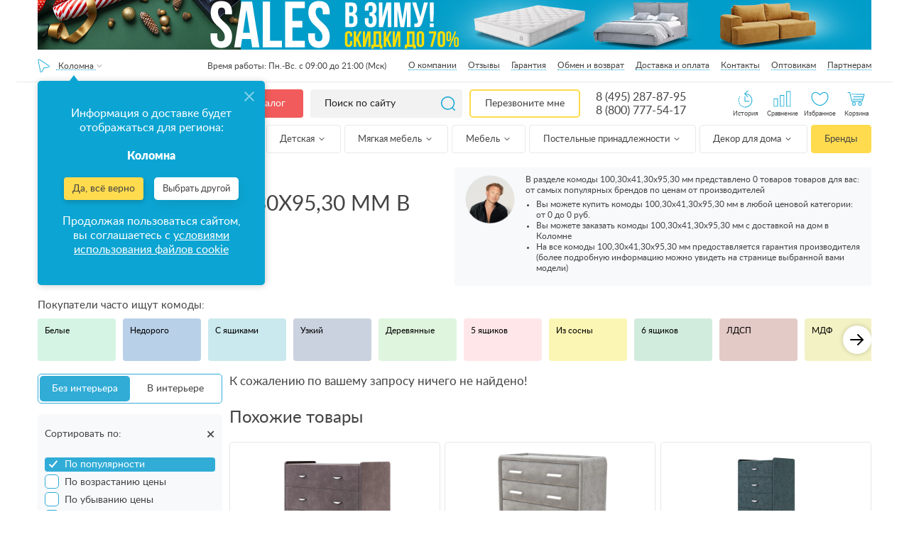

--- FILE ---
content_type: text/html; charset=UTF-8
request_url: https://kolomna.anatomiyasna.ru/komody/razmery-v-millimetrah/1000-30-410-30-950-30/
body_size: 95102
content:
<!DOCTYPE html><html lang="ru"><head><meta charset="UTF-8"><meta http-equiv="X-UA-Compatible" content="IE=edge"><meta http-equiv="x-dns-prefetch-control" content="on"><meta name="yandex-verification" content="f69c21cf7d6a418f" /><meta name="yandex-verification" content="5a2c4d8c86ba1f5d" /><meta name="yandex-verification" content="f69c21cf7d6a418f"/><meta name="yandex-verification" content="26e37f8fb759f2e3"/><meta name="yandex-verification" content="f4bb7fca1be8e18f"/><meta name="yandex-verification" content="c5c51d0639902d97"/><meta name="facebook-domain-verification" content="pa407qt0qc4bxu7q71vn4p6adngxlu"/><meta name="theme-color" content="#0ca5d3"><meta name="SKYPE_TOOLBAR" content="SKYPE_TOOLBAR_PARSER_COMPATIBLE"><meta name="format-detection" content="telephone=no"><meta id="metaviewport" name="viewport" content="width=device-width, initial-scale=1"><meta name="msapplication-tap-highlight" content="no"><meta name="mobile-web-app-capable" content="yes"><meta name="apple-mobile-web-app-capable" content="yes"><meta name="MobileOptimized" content="320"><meta name="HandheldFriendly" content="True"><meta name='viewport' content='width=device-width, initial-scale=1.0, maximum-scale=1.0, user-scalable=0'/><meta name="robots" content="noyaca"/><meta name="google-site-verification" content="9-E45HPk4vk5t1DJgygkHiyrcaYVzdvCXkMkbCfR234"/><meta name="google-site-verification" content="ZO_NRpWYZaVNEv7nLw_NRoiwsSlyJc7Q3Mml4TyLxnw"/><link rel="apple-touch-icon" href="https://kolomna.anatomiyasna.ru/build/public/img/favicon.ico"><link rel="icon" href="https://kolomna.anatomiyasna.ru/build/public/img/favicon.ico" type="image/x-icon"><link rel="shortcut icon" href="https://kolomna.anatomiyasna.ru/build/public/img/favicon.ico" type="image/x-icon"><link rel="icon" type="image/x-icon" href="https://kolomna.anatomiyasna.ru/build/public/img/favicon.ico"/><link rel="icon" type="image/png" href="https://kolomna.anatomiyasna.ru/build/public/img/favicons/70.png"><link rel="icon" sizes="192x192" href="https://kolomna.anatomiyasna.ru/build/public/img/favicons/192.png"><link rel="apple-touch-icon-precomposed" sizes="152x152" href="https://kolomna.anatomiyasna.ru/build/public/img/favicons/152.png"><title>Комоды 100,30x41,30x95,30 мм - купить по хорошей цене в интернет магазине Анатомия Сна в Коломне</title><meta name="description" content="Комоды 100,30x41,30x95,30 мм производителей качественной мебели в компании Анатомия Сна в Коломне для любого интерьера. Своевременно доставляем заказы транспортными компаниями на всей территории РФ."/><link rel="canonical" href="https://kolomna.anatomiyasna.ru/../../"/><meta property="og:title" content="Комоды 100,30x41,30x95,30 мм - купить по хорошей цене в интернет магазине Анатомия Сна в Коломне"/><meta property="og:site_name" content="Анатомия Сна - магазин товаров для сна"/><meta property="og:description" content="Комоды 100,30x41,30x95,30 мм производителей качественной мебели в компании Анатомия Сна в Коломне для любого интерьера. Своевременно доставляем заказы транспортными компаниями на всей территории РФ."/><meta property="og:image"
              content=""/><meta property="og:type" content="website"/><meta property="og:url" content="https://kolomna.anatomiyasna.ru/../../"/><link rel='preconnect' href='//storage.yandexcloud.net'><link rel='preconnect' href='//vk.com'><link rel='preconnect' href='//connect.facebook.net'><link rel='preconnect' href='//mc.yandex.ru'><link rel='preconnect' href='//img.youtube.com'><link rel='preconnect' href='//googleads.g.doubleclick.net'><link rel='preconnect' href='//www.googleadservices.com'><link rel='preconnect' href='//stats.g.doubleclick.net'><link rel='preconnect' href='//code.jivosite.com'><link rel="stylesheet" href="/build/195.18371acd.css"><link rel="stylesheet" href="/build/136.722f2bef.css"><link rel="stylesheet" href="/build/css/desktop.b6de3518.css"><script src="/build/runtime.52629123.js" defer></script><script src="/build/745.21bc649e.js" defer></script><script src="/build/530.51fac163.js" defer></script><script src="/build/891.3b96da2d.js" defer></script><script src="/build/976.4346970d.js" defer></script><script src="/build/js/public.f2a32389.js" defer></script></head><script type="application/ld+json">
                        {"@context": "https://schema.org",
            "@type": "Store",
            "name": "Анатомия сна в Коломне",
            "image": "https://www.anatomiyasna.ru/build/public/img/img/logo.webp",
            "@id": "https://www.anatomiyasna.ru/kolomna/komody/razmery-v-millimetrah/1000-30-410-30-950-30/",
            "url": "https://www.anatomiyasna.ru/kolomna/komody/razmery-v-millimetrah/1000-30-410-30-950-30/",
            "telephone": "8 (495) 287-87-95",
            "address": {
                "@type": "PostalAddress",
                "streetAddress": "ул. Октябрьской Революции, 344Б (самовывоза и выставочного зала по данному адресу нет)",
                "addressLocality": "Коломна",
                "addressCountry": "RU"},
            "sameAs": "https://vk.com/anatomiyasna" }</script><body class="app has-header has-footer has-left        app--catalog "
          data-keywords="Комоды" data-api="https://www.anatomiyasna.ru"><svg xmlns="https://www.w3.org/2000/svg" class="main-svg-sprite" xmlns:xlink="https://www.w3.org/1999/xlink"><symbol viewBox="0 0 24 24" id="angle-down" xmlns="https://www.w3.org/2000/svg"><path d="M19 9.14q0 .179-.14.316l-6.538 6.407Q12.182 16 12 16t-.322-.137L5.14 9.456Q5 9.32 5 9.14q0-.178.14-.316l.701-.687Q5.981 8 6.164 8q.182 0 .322.137L12 13.541l5.514-5.404q.14-.137.322-.137.183 0 .323.137l.7.687q.141.138.141.316z"></path></symbol><symbol viewBox="0 0 24 24" id="angle-left" xmlns="https://www.w3.org/2000/svg"><path d="M16 6.164q0 .182-.137.322L10.459 12l5.404 5.514q.137.14.137.322 0 .183-.137.323l-.687.7q-.138.141-.316.141-.179 0-.316-.14l-6.407-6.538Q8 12.182 8 12t.137-.322l6.407-6.538Q14.68 5 14.86 5q.178 0 .316.14l.687.701q.137.14.137.323z"></path></symbol><symbol viewBox="0 0 24 24" id="angle-right" xmlns="https://www.w3.org/2000/svg"><path d="M16 12q0 .182-.137.322L9.456 18.86Q9.32 19 9.14 19q-.178 0-.316-.14l-.687-.701Q8 18.019 8 17.836q0-.182.137-.322L13.541 12 8.137 6.486Q8 6.346 8 6.164q0-.183.137-.323l.687-.7Q8.962 5 9.14 5q.179 0 .316.14l6.407 6.538q.137.14.137.322z"></path></symbol><symbol viewBox="0 0 24 24" id="angle-up" xmlns="https://www.w3.org/2000/svg"><path d="M19 14.86q0 .178-.14.316l-.701.687q-.14.137-.323.137-.182 0-.322-.137L12 10.459l-5.514 5.404q-.14.137-.322.137-.183 0-.323-.137l-.7-.687Q5 15.038 5 14.86q0-.179.14-.316l6.538-6.407Q11.818 8 12 8t.322.137l6.538 6.407q.14.137.14.316z"></path></symbol><symbol viewBox="0 0 512 512" id="basket" xmlns="https://www.w3.org/2000/svg"><path d="M495.432 171.027h-118.96L294.859 29.669c-3.354-5.812-8.771-9.967-15.252-11.703-6.481-1.737-13.25-.845-19.062 2.51a25.318 25.318 0 0 0-4.546 3.38 25.282 25.282 0 0 0-4.546-3.38c-5.81-3.355-12.58-4.247-19.06-2.51-6.481 1.737-11.898 5.893-15.252 11.703l-81.613 141.358H16.568C7.432 171.027 0 178.459 0 187.595v42.756c0 9.136 7.432 16.568 16.568 16.568h1.068l14.94 216.629c1.213 17.581 15.967 31.354 33.591 31.354h379.667c17.623 0 32.378-13.772 33.591-31.354l14.94-216.629h1.068c9.136 0 16.568-7.432 16.568-16.568v-42.756c-.001-9.136-7.433-16.568-16.569-16.568zM264.33 39.875a9.024 9.024 0 0 1 4.233-5.516 9.034 9.034 0 0 1 6.895-.909 9.025 9.025 0 0 1 5.517 4.234l85.511 148.109c2.504 4.34 1.013 9.906-3.325 12.411a9.028 9.028 0 0 1-6.894.909 9.025 9.025 0 0 1-5.517-4.234l-85.511-148.11a9.015 9.015 0 0 1-.909-6.894zM256 62.838l62.463 108.188H193.537L256 62.838zM145.515 185.795l85.511-148.11a9.025 9.025 0 0 1 5.517-4.233 9.023 9.023 0 0 1 6.894.909 9.025 9.025 0 0 1 4.233 5.517 9.023 9.023 0 0 1-.907 6.894l-85.511 148.11a9.021 9.021 0 0 1-5.517 4.233 9.023 9.023 0 0 1-6.894-.909c-4.339-2.505-5.831-8.073-3.326-12.411zm350.452 44.555a.535.535 0 0 1-.534.534h-34.205a8.017 8.017 0 0 0 0 16.034h17.065l-14.864 215.526c-.635 9.21-8.364 16.424-17.595 16.424H66.167c-9.231 0-16.96-7.214-17.595-16.424L33.708 246.918h393.315a8.017 8.017 0 0 0 0-16.034H16.568a.535.535 0 0 1-.534-.534v-42.756c0-.294.239-.534.534-.534h111.915c-1.273 9.766 3.293 19.808 12.34 25.031 3.87 2.235 8.165 3.377 12.518 3.377 2.182 0 4.378-.288 6.543-.868a24.95 24.95 0 0 0 15.252-11.703l9.143-15.837h143.439l9.143 15.837c3.354 5.812 8.771 9.967 15.252 11.703 2.165.58 4.36.868 6.543.868 4.353 0 8.648-1.142 12.519-3.377 9.047-5.224 13.613-15.265 12.34-25.031h111.916c.295 0 .534.24.534.534v42.756z"></path><path d="M273.102 324.947a8.017 8.017 0 0 0-8.017 8.017v94.063c0 5.01-4.076 9.086-9.086 9.086s-9.086-4.076-9.086-9.086V298.759c0-5.01 4.076-9.086 9.086-9.086s9.086 4.076 9.086 9.086a8.017 8.017 0 0 0 16.034 0c0-13.851-11.268-25.119-25.119-25.119s-25.119 11.268-25.119 25.119v128.267c0 13.851 11.268 25.119 25.119 25.119s25.119-11.268 25.119-25.119v-94.063a8.017 8.017 0 0 0-8.017-8.016zM341.511 324.947a8.017 8.017 0 0 0-8.017 8.017v94.063c0 5.01-4.076 9.086-9.086 9.086-5.01 0-9.086-4.076-9.086-9.086V298.759c0-5.01 4.076-9.086 9.086-9.086 5.01 0 9.086 4.076 9.086 9.086a8.017 8.017 0 0 0 16.034 0c0-13.851-11.268-25.119-25.119-25.119-13.851 0-25.119 11.268-25.119 25.119v128.267c0 13.851 11.268 25.119 25.119 25.119 13.851 0 25.119-11.268 25.119-25.119v-94.063a8.017 8.017 0 0 0-8.017-8.016zM409.921 324.947a8.017 8.017 0 0 0-8.017 8.017v94.063c0 5.01-4.076 9.086-9.086 9.086-5.01 0-9.086-4.076-9.086-9.086V298.759c0-5.01 4.076-9.086 9.086-9.086 5.01 0 9.086 4.076 9.086 9.086a8.017 8.017 0 0 0 16.034 0c0-13.851-11.268-25.119-25.119-25.119-13.851 0-25.119 11.268-25.119 25.119v128.267c0 13.851 11.268 25.119 25.119 25.119 13.851 0 25.119-11.268 25.119-25.119v-94.063a8.018 8.018 0 0 0-8.017-8.016zM136.284 324.947a8.017 8.017 0 0 0-8.017 8.017v94.063c0 5.01-4.076 9.086-9.086 9.086s-9.086-4.076-9.086-9.086V298.759c0-5.01 4.076-9.086 9.086-9.086s9.086 4.076 9.086 9.086a8.017 8.017 0 0 0 16.034 0c0-13.851-11.268-25.119-25.119-25.119s-25.119 11.268-25.119 25.119v128.267c0 13.851 11.268 25.119 25.119 25.119s25.119-11.268 25.119-25.119v-94.063a8.018 8.018 0 0 0-8.017-8.016zM204.693 324.947a8.017 8.017 0 0 0-8.017 8.017v94.063c0 5.01-4.076 9.086-9.086 9.086s-9.086-4.076-9.086-9.086V298.759c0-5.01 4.076-9.086 9.086-9.086s9.086 4.076 9.086 9.086a8.017 8.017 0 0 0 16.034 0c0-13.851-11.268-25.119-25.119-25.119s-25.119 11.268-25.119 25.119v128.267c0 13.851 11.268 25.119 25.119 25.119s25.119-11.268 25.119-25.119v-94.063a8.018 8.018 0 0 0-8.017-8.016z"></path></symbol><symbol viewBox="0 0 80 80" id="big-heart" xmlns="https://www.w3.org/2000/svg"><path d="M40,70.835c-15.054,0-38.268-17.447-38.268-40.633c0-14.533,9.237-21.037,18.391-21.037
	c6.997,0,14.146,3.594,19.877,9.93c5.729-6.336,12.879-9.93,19.876-9.93c9.154,0,18.391,6.504,18.391,21.037
	C78.268,53.388,55.054,70.835,40,70.835z M20.124,12.697c-9.026,0-14.858,6.87-14.858,17.504c0,20.481,21.018,37.101,34.735,37.101
	c13.714,0,34.735-16.62,34.735-37.101c0-10.634-5.833-17.504-14.858-17.504c-6.498,0-13.241,3.726-18.504,10.225
	c-0.672,0.829-2.075,0.829-2.746,0C33.365,16.423,26.62,12.697,20.124,12.697z"></path></symbol><symbol viewBox="0 0 35 31" id="cart" xmlns="https://www.w3.org/2000/svg"><image width="35" height="31" xmlns:xlink="https://www.w3.org/1999/xlink" xlink:href="[data-uri]"></image></symbol><symbol viewBox="0 0 22 30" id="click" xmlns="https://www.w3.org/2000/svg"><image width="22" height="30" xmlns:xlink="https://www.w3.org/1999/xlink" xlink:href="[data-uri]"></image></symbol><symbol viewBox="0 -3 471.68366 471" id="clock" xmlns="https://www.w3.org/2000/svg"><path d="M19.762 275.11a225.591 225.591 0 0 1-3.75-30.633c-.239-4.418-4.016-7.805-8.434-7.567-4.418.238-7.805 4.016-7.566 8.434a241.072 241.072 0 0 0 4 32.797 7.995 7.995 0 0 0 9.367 6.336 7.987 7.987 0 0 0 5.137-3.356 7.988 7.988 0 0 0 1.246-6.012zm0 0M55.492 359.863a7.999 7.999 0 0 0-11.137-2.023 8.001 8.001 0 0 0-2.023 11.133 239.503 239.503 0 0 0 20.656 25.808 8.002 8.002 0 0 0 11.785-10.824 224.253 224.253 0 0 1-19.28-24.094zm0 0M7.836 220.902c.223.012.441.012.664 0a7.999 7.999 0 0 0 8-7.343 221.688 221.688 0 0 1 4.656-30.512 8.015 8.015 0 0 0-6.07-9.574 8.016 8.016 0 0 0-9.57 6.07A239.873 239.873 0 0 0 .484 212.27a8 8 0 0 0 7.352 8.632zm0 0M122.285 423.168a224.23 224.23 0 0 1-25.105-17.977 8.001 8.001 0 0 0-11.266 1.07 8.005 8.005 0 0 0 1.074 11.266 243.253 243.253 0 0 0 26.887 19.254 7.993 7.993 0 0 0 8.156.446 7.992 7.992 0 0 0 4.297-6.946 8.003 8.003 0 0 0-4.043-7.097zm0 0M19.637 158.168a8.131 8.131 0 0 0 2.816.512 8.003 8.003 0 0 0 7.488-5.188 218.27 218.27 0 0 1 9.223-21.148 8 8 0 0 0-14.312-7.153 240.583 240.583 0 0 0-9.895 22.672 8 8 0 0 0 4.68 10.305zm0 0M27.684 304.926c-1.43-4.18-5.98-6.41-10.164-4.98a8.005 8.005 0 0 0-4.98 10.163 241.752 241.752 0 0 0 12.87 30.473 8.002 8.002 0 0 0 10.672 3.367 7.997 7.997 0 0 0 3.602-10.59 223.32 223.32 0 0 1-12-28.433zm0 0M178.684 447.941a222.706 222.706 0 0 1-29.055-10.398 8 8 0 0 0-10.309 4.223 8.003 8.003 0 0 0 3.907 10.433 241.432 241.432 0 0 0 31.152 11.2 8.004 8.004 0 0 0 10.113-6.602 7.996 7.996 0 0 0-5.77-8.797zm0 0M45.586 299.605c1.684 4.086 6.36 6.04 10.445 4.356a7.997 7.997 0 0 0 4.356-10.441 178.91 178.91 0 0 1-9.239-29.176c-.957-4.317-5.23-7.043-9.546-6.086a8.003 8.003 0 0 0-6.086 9.547 195.817 195.817 0 0 0 10.07 31.8zm0 0M47.035 179a8 8 0 0 0 10.031-5.234 192.544 192.544 0 0 1 11.465-28.457c1.989-3.946.399-8.758-3.547-10.746a8.007 8.007 0 0 0-10.75 3.546 208.632 208.632 0 0 0-12.43 30.832A8.004 8.004 0 0 0 47.035 179zm0 0M47.684 233.98v-1.535a206.41 206.41 0 0 1 2.398-28.734c.492-2.856-.598-5.75-2.848-7.57s-5.308-2.286-8-1.215a8.005 8.005 0 0 0-4.964 6.383 222.154 222.154 0 0 0-2.586 30.921v2.13a7.856 7.856 0 0 0 2.359 5.585 7.856 7.856 0 0 0 5.64 2.23 8.161 8.161 0 0 0 8-8.195zm0 0M136.355 389.023a221.602 221.602 0 0 1-23.71-19.746 8.005 8.005 0 0 0-11.176.371c-3.004 3.141-2.957 8.106.11 11.184a237.136 237.136 0 0 0 25.433 21.184 8 8 0 1 0 9.344-12.992zm0 0M190.883 416.727a182.597 182.597 0 0 1-28.313-11.633 7.997 7.997 0 0 0-10.761 3.484 7.999 7.999 0 0 0 3.484 10.766 199.294 199.294 0 0 0 30.797 12.644 8 8 0 1 0 4.8-15.261zm0 0M90.54 357.688a8.005 8.005 0 0 0 1.272-11.243 227.45 227.45 0 0 1-17.601-25.398 7.99 7.99 0 0 0-7.043-4.23 7.993 7.993 0 0 0-7.055 4.206 7.992 7.992 0 0 0 .371 8.207 244.372 244.372 0 0 0 18.825 27.2 7.999 7.999 0 0 0 11.246 1.265zm0 0M239.684 80.344a8 8 0 0 0-8 8v144c0 2.12.843 4.156 2.343 5.656l80 80a8 8 0 0 0 11.313-11.313l-77.656-77.656V88.344a8 8 0 0 0-8-8zm0 0"></path><path d="M239.684.344a231.079 231.079 0 0 0-130.801 40.32L71.683.344l-11.28 84.719-4.72 35.28 20.399-2.882 91.602-13.117-36.72-39.762c71.614-46.48 164.837-42.379 232.09 10.211 67.25 52.594 93.708 142.078 65.86 222.785-27.848 80.703-103.855 134.836-189.23 134.766h-16l-16 32h32c128.129 0 232-103.871 232-232 0-128.133-103.872-232-232-232zm0 0"></path></symbol><symbol viewBox="0 0 24 24" id="close" xmlns="https://www.w3.org/2000/svg"><path d="M18.984 6.422L13.406 12l5.578 5.578-1.406 1.406L12 13.406l-5.578 5.578-1.406-1.406L10.594 12 5.016 6.422l1.406-1.406L12 10.594l5.578-5.578z"></path></symbol><symbol viewBox="0 0 19 20" id="compare" xmlns="https://www.w3.org/2000/svg"><image width="19" height="20" xmlns:xlink="https://www.w3.org/1999/xlink" xlink:href="[data-uri]"></image></symbol><symbol viewBox="0 0 512.002 512.002" id="coupon" xmlns="https://www.w3.org/2000/svg"><path d="M134.423 424.999a8.017 8.017 0 0 0-15.524 4.003c.549 2.128.827 4.336.827 6.562 0 14.439-11.748 26.187-26.187 26.187-14.439 0-26.187-11.748-26.187-26.187s11.747-26.187 26.186-26.187c2.222 0 4.427.278 6.552.824a8.017 8.017 0 0 0 3.998-15.526 42.348 42.348 0 0 0-10.55-1.331c-23.28 0-42.22 18.94-42.22 42.22 0 23.28 18.94 42.22 42.22 42.22s42.22-18.94 42.22-42.22c0-3.575-.449-7.129-1.335-10.565zM339.647 424.998a8.017 8.017 0 0 0-15.525 4.004c.549 2.128.827 4.336.827 6.562 0 14.439-11.748 26.187-26.187 26.187s-26.187-11.748-26.187-26.187 11.748-26.187 26.187-26.187c2.222 0 4.427.278 6.553.824a8.016 8.016 0 1 0 3.996-15.527 42.348 42.348 0 0 0-10.55-1.331c-23.28 0-42.22 18.94-42.22 42.22s18.94 42.22 42.22 42.22 42.22-18.94 42.22-42.22a42.288 42.288 0 0 0-1.334-10.565z"></path><path d="M374.237 423.364c-4.512-29.049-25.867-53.084-54.402-61.233-13.435-3.837-26.925-4.008-40.187-.521l-43.843-65.763c1.705-4.631 2.565-9.39 2.565-14.2 0-5.018-.884-9.833-2.498-14.301l81.918-122.877c6.256-9.383 8.483-20.641 6.271-31.699-2.211-11.059-8.597-20.593-17.981-26.849a8.02 8.02 0 0 0-11.118 2.223l-98.814 148.222L97.335 88.144a8.015 8.015 0 0 0-11.116-2.223c-9.384 6.255-15.769 15.79-17.981 26.849s.015 22.316 6.271 31.699l81.985 122.979c-1.705 4.631-2.565 9.39-2.565 14.2 0 5.018.884 9.833 2.498 14.3l-43.774 65.663c-13.261-3.487-26.751-3.317-40.187.521-28.537 8.149-49.891 32.185-54.402 61.233-3.92 25.234 4.281 49.758 22.499 67.283 14.477 13.926 33.162 21.354 52.863 21.353 5.099 0 10.268-.498 15.445-1.509 29.343-5.729 53.199-29.242 59.363-58.508 4.702-22.324-.321-44.757-13.796-62.483l41.714-62.571 41.714 62.571c-13.476 17.726-18.499 40.157-13.796 62.483 6.164 29.266 30.019 52.779 59.363 58.509a80.59 80.59 0 0 0 15.445 1.509c19.699 0 38.387-7.428 52.863-21.353 18.215-17.527 26.415-42.051 22.496-67.285zm-71.069-318.621a26.054 26.054 0 0 1 5.172 11.172c1.372 6.859-.01 13.842-3.89 19.662l-77.883 116.824a42.355 42.355 0 0 0-15.111-10.09l91.712-137.568zM137.796 385.558a8.013 8.013 0 0 0 .696 9.793c13.007 14.53 18.129 33.966 14.051 53.327-4.855 23.048-23.64 41.565-46.747 46.077-19.987 3.904-39.715-1.805-54.12-15.662-14.4-13.853-20.877-33.267-17.77-53.267 3.501-22.538 20.766-41.939 42.962-48.278 12.228-3.493 24.513-3.144 36.513 1.037a8.02 8.02 0 0 0 9.308-3.123l43.044-64.567a42.357 42.357 0 0 0 15.112 10.091l-43.049 64.572zm202.827 93.535c-14.405 13.857-34.131 19.565-54.12 15.662-23.107-4.513-41.893-23.03-46.747-46.078-4.078-19.359 1.044-38.796 14.051-53.326a8.016 8.016 0 0 0 .697-9.794l-49.577-74.365a8.017 8.017 0 0 0-7.164-3.555 19.61 19.61 0 0 0-1.507.162l-.245.034c-14.376-.076-26.048-11.794-26.048-26.187 0-3.863.941-7.729 2.797-11.494a8.014 8.014 0 0 0-.519-7.992L87.849 135.575c-3.88-5.82-5.261-12.803-3.89-19.662a26.048 26.048 0 0 1 5.172-11.172l98.24 147.36a8.02 8.02 0 0 0 7.164 3.555 19.69 19.69 0 0 0 1.508-.162l.245-.034c14.376.076 26.048 11.794 26.048 26.187 0 3.862-.941 7.729-2.797 11.494a8.014 8.014 0 0 0 .519 7.992l49.552 74.329a8.016 8.016 0 0 0 9.308 3.123c11.999-4.18 24.283-4.53 36.513-1.037 22.197 6.338 39.462 25.739 42.962 48.278 3.107 19.998-3.37 39.413-17.77 53.267z"></path><path d="M196.236 273.63h-.086c-4.427 0-7.974 3.589-7.974 8.017s3.632 8.017 8.059 8.017 8.016-3.589 8.016-8.017-3.588-8.017-8.015-8.017zM375.719 0h-17.102a8.017 8.017 0 0 0 0 16.033h17.102a8.017 8.017 0 0 0 0-16.033zM273.108 0h-17.102a8.017 8.017 0 0 0 0 16.033h17.102a8.017 8.017 0 0 0 0-16.033zM221.802 0h-25.653a8.016 8.016 0 0 0-8.016 8.017V33.67a8.017 8.017 0 0 0 16.033 0V16.033h17.636a8.016 8.016 0 0 0 8.016-8.016A8.016 8.016 0 0 0 221.802 0zM324.413 0h-17.102a8.017 8.017 0 0 0 0 16.033h17.102a8.017 8.017 0 0 0 0-16.033zM427.025 0h-17.102a8.016 8.016 0 0 0 0 16.033h17.102a8.017 8.017 0 0 0 0-16.033zM375.719 290.732h-17.102a8.017 8.017 0 0 0 0 16.033h17.102a8.017 8.017 0 0 0 0-16.033zM273.108 290.732h-8.551a8.017 8.017 0 0 0 0 16.033h8.551a8.017 8.017 0 0 0 0-16.033zM324.413 290.732h-17.102a8.017 8.017 0 0 0 0 16.033h17.102a8.017 8.017 0 0 0 0-16.033zM427.025 290.732h-17.102c-4.427 0-8.016 3.589-8.016 8.017s3.589 8.016 8.016 8.016h17.102a8.017 8.017 0 0 0 0-16.033zM486.882 162.468a8.017 8.017 0 0 0-8.017 8.017v17.102a8.017 8.017 0 0 0 16.033 0v-17.102a8.016 8.016 0 0 0-8.016-8.017zM486.882 59.857a8.017 8.017 0 0 0-8.017 8.016v17.102a8.016 8.016 0 0 0 16.033 0V67.873a8.016 8.016 0 0 0-8.016-8.016zM486.882 111.162a8.017 8.017 0 0 0-8.017 8.017v17.102a8.016 8.016 0 0 0 16.033 0v-17.102a8.016 8.016 0 0 0-8.016-8.017zM196.149 162.468a8.016 8.016 0 0 0-8.016 8.017v17.102a8.017 8.017 0 0 0 16.033 0v-17.102a8.017 8.017 0 0 0-8.017-8.017zM196.149 59.857a8.016 8.016 0 0 0-8.016 8.016v17.102a8.017 8.017 0 0 0 16.033 0V67.873a8.017 8.017 0 0 0-8.017-8.016zM196.149 111.162a8.016 8.016 0 0 0-8.016 8.017v17.102a8.017 8.017 0 0 0 16.033 0v-17.102a8.018 8.018 0 0 0-8.017-8.017zM486.882 213.774a8.017 8.017 0 0 0-8.017 8.017v17.102a8.017 8.017 0 0 0 16.033 0V221.79a8.016 8.016 0 0 0-8.016-8.016zM486.882 0h-25.653a8.016 8.016 0 0 0 0 16.033h17.636v17.636a8.017 8.017 0 0 0 16.033 0V8.017A8.016 8.016 0 0 0 486.882 0zM486.882 265.08a8.017 8.017 0 0 0-8.017 8.016v17.636h-17.636c-4.427 0-8.016 3.589-8.016 8.017s3.589 8.016 8.016 8.016h25.653a8.016 8.016 0 0 0 8.016-8.016v-25.653a8.016 8.016 0 0 0-8.016-8.016z"></path></symbol><symbol viewBox="0 0 23 23" id="crt" xmlns="https://www.w3.org/2000/svg"><image data-name="118 копия 26" width="23" height="23" xmlns:xlink="https://www.w3.org/1999/xlink" xlink:href="[data-uri]"></image></symbol><symbol viewBox="0 0 489.1 489.1" id="cursor" xmlns="https://www.w3.org/2000/svg"><path d="M74.95 489c6.3 0 12.4-1.5 18.3-4.3l151.3-74.2 151.4 74.3c5.8 2.9 12 4.3 18.3 4.3 13.7 0 26.6-7 34.3-18.6 7.7-11.5 9-25.6 3.6-38.6L282.55 25.3c-6.5-15.6-21.1-25.3-38-25.3s-31.5 9.7-38 25.3L36.95 431.9c-5.4 13-4.1 27 3.6 38.6 7.8 11.6 20.6 18.6 34.4 18.5zm-15.4-47.7l169.6-406.6c4-9.5 12.8-10.3 15.4-10.3 2.6 0 11.4.7 15.4 10.3l169.6 406.6c3 7.2.4 12.8-1.4 15.5-4.6 7-13.7 9.7-21.4 5.9l-156.8-76.9c-1.7-.8-3.5-1.3-5.4-1.3s-3.7.4-5.4 1.3l-156.8 76.9c-7.8 3.8-16.8 1.1-21.4-5.9-1.8-2.7-4.4-8.3-1.4-15.5z"></path></symbol><symbol viewBox="0 0 426.667 426.667" id="down-arrow-params" xmlns="https://www.w3.org/2000/svg"><path d="M331.608 170.397l-118.09 127.479-118.4-127.656-31.283 29.015L183.413 328.16c16.476 17.764 43.813 17.702 60.331-.129l119.164-128.638-31.3-28.996z"></path><path d="M192 0h42.667v298.667H192zM21.333 384h384v42.667h-384z"></path></symbol><symbol viewBox="0 0 512 512" id="fast-delivery" xmlns="https://www.w3.org/2000/svg"><path d="M503.673 243.579c-5.323-6.344-12.584-10.467-20.908-12.008l-3.91-53.066a8.015 8.015 0 0 0 7.818-6.622l1.508-8.551c1.616-9.166-.638-18.214-6.185-24.823-5.54-6.602-13.651-10.239-22.84-10.239h-58.854l2.865-16.245c.813-4.614-.365-9.221-3.231-12.637-2.838-3.382-7.105-5.322-11.707-5.322H98.524c-8.567 0-16.453 6.665-17.954 15.176L54.939 254.609a8.016 8.016 0 0 0 15.789 2.783L96.36 112.025c.169-.957 1.401-1.927 2.163-1.927l288.702.001-25.481 144.51a8.015 8.015 0 0 0 6.503 9.286c4.355.767 8.518-2.143 9.286-6.503l1.848-10.479H475.269c6.626.001 12.351 2.476 16.122 6.969 2.595 3.093 4.109 6.943 4.473 11.202h-26.629a8.016 8.016 0 0 0-7.895 6.625l-3.015 17.102c-1.215 6.89.501 13.717 4.707 18.73 4.148 4.945 10.445 7.78 17.274 7.78h7.548l-6.22 35.273h-21.165c-1.393-7.055-4.442-13.544-9.063-19.049-8.199-9.773-20.265-15.154-33.972-15.154-21.979 0-43.184 14.38-53.111 34.204H361.1l10.403-58.999A8.016 8.016 0 0 0 365 282.31a8.015 8.015 0 0 0-9.286 6.503l-10.894 61.783H196.418c-1.393-7.055-4.442-13.543-9.063-19.049-8.2-9.773-20.265-15.154-33.973-15.154-21.979 0-43.184 14.38-53.111 34.204l-45.978-.001 3.204-18.17h36.029a8.017 8.017 0 0 0 0-16.034H8.017a8.017 8.017 0 0 0 0 16.034h33.201l-2.865 16.245c-.813 4.614.365 9.221 3.231 12.637 2.838 3.382 7.105 5.322 11.707 5.322h41.774c-2.173 13.599 1.093 26.41 9.268 36.151 8.2 9.773 20.265 15.154 33.973 15.154 27.284 0 53.387-22.151 58.188-49.38.113-.645.202-1.286.292-1.926h162.331c-2.174 13.598 1.092 26.409 9.268 36.151 8.2 9.773 20.265 15.154 33.973 15.154 27.284 0 53.387-22.151 58.188-49.38.113-.645.202-1.286.292-1.926h27.525a8.016 8.016 0 0 0 7.895-6.625l15.078-85.51c2.046-11.607-.675-22.586-7.663-30.914zM382.21 230.883l9.235-52.375h71.336l3.859 52.375h-84.43zm90.181-70.334l-.34 1.926h-77.78l3.204-18.171h61.681c4.367 0 8.117 1.602 10.557 4.511 2.53 3.014 3.482 7.18 2.678 11.734zM180.705 365.773c-3.512 19.923-22.533 36.13-42.399 36.13-8.886 0-16.59-3.348-21.691-9.426-5.248-6.255-7.248-14.749-5.631-23.919 3.513-19.923 22.533-36.13 42.399-36.13 8.886 0 16.59 3.348 21.691 9.427 5.248 6.253 7.248 14.748 5.631 23.918zm264.051 0c-3.513 19.923-22.533 36.13-42.399 36.13-8.886 0-16.59-3.348-21.691-9.427-5.248-6.255-7.248-14.749-5.631-23.919 3.512-19.923 22.533-36.13 42.399-36.13 8.885 0 16.59 3.348 21.691 9.427 5.248 6.254 7.248 14.749 5.631 23.919zm45.925-66.481h-10.375v-.001c-2.139 0-3.865-.71-4.992-2.052-1.169-1.394-1.596-3.397-1.2-5.64l1.848-10.477h17.923l-3.204 18.17z"></path><path d="M159.06 355.919c-2.838-3.382-7.105-5.322-11.708-5.322-8.567 0-16.453 6.665-17.954 15.176-.813 4.614.365 9.221 3.231 12.637 2.838 3.382 7.105 5.322 11.707 5.322 8.567 0 16.453-6.666 17.954-15.175.814-4.615-.363-9.221-3.23-12.638zM423.111 355.919c-2.839-3.382-7.106-5.322-11.707-5.322-8.567 0-16.453 6.665-17.953 15.175-.813 4.615.363 9.221 3.23 12.638 2.838 3.382 7.105 5.322 11.707 5.322 8.567 0 16.453-6.666 17.954-15.175.814-4.615-.364-9.221-3.231-12.638zM323.374 316.393H221.791a8.017 8.017 0 0 0 0 16.034h101.583a8.017 8.017 0 0 0 0-16.034zM179.036 282.189H31.15a8.017 8.017 0 0 0 0 16.034h147.886a8.017 8.017 0 0 0 0-16.034zM332.127 249.936l-29.68-25.653a8.018 8.018 0 0 0-10.485 12.131l13.388 11.572H102.077a8.017 8.017 0 0 0 0 16.034h198.189l-16.535 10.954a8.015 8.015 0 0 0-2.256 11.11 8.007 8.007 0 0 0 6.69 3.59c1.52 0 3.058-.432 4.42-1.335l38.727-25.653a8.01 8.01 0 0 0 3.573-6.172 8.014 8.014 0 0 0-2.758-6.578z"></path></symbol><symbol viewBox="0 0 512 512" id="listing" xmlns="https://www.w3.org/2000/svg"><path d="M409.921 34.205h-70.263c-3.354-9.93-12.752-17.102-23.8-17.102H289.76C281.839 6.451 269.292 0 256 0s-25.839 6.451-33.76 17.102h-26.098c-11.048 0-20.446 7.172-23.8 17.102h-70.263c-18.566 0-33.67 15.105-33.67 33.67V478.33c0 18.566 15.105 33.67 33.67 33.67H409.92c18.566 0 33.67-15.105 33.67-33.67V67.875c.001-18.566-15.104-33.67-33.669-33.67zm-222.865 8.037l.001-.02v-.011c.005-5.005 4.078-9.075 9.085-9.075h30.397a8.016 8.016 0 0 0 6.929-3.985c4.781-8.213 13.204-13.117 22.532-13.117s17.751 4.904 22.532 13.117a8.017 8.017 0 0 0 6.929 3.985h30.397c4.999 0 9.067 4.059 9.085 9.055l-.001.031c0 .021.003.042.003.062V68.41H187.056V42.242zM427.557 478.33c0 9.725-7.912 17.637-17.637 17.637H102.079c-9.725 0-17.637-7.912-17.637-17.637V67.875c0-9.725 7.912-17.637 17.637-17.637h68.944v26.188a8.017 8.017 0 0 0 8.017 8.017h153.92a8.017 8.017 0 0 0 8.017-8.017V50.238h68.944c9.725 0 17.637 7.912 17.637 17.637V478.33z"></path><path d="M256.086 34.205H256c-4.427 0-7.974 3.589-7.974 8.017 0 4.427 3.632 8.017 8.059 8.017a8.017 8.017 0 0 0 .001-16.034zM401.37 68.409h-34.206a8.017 8.017 0 0 0 0 16.034h26.189v377.319H118.647V84.443h26.19a8.017 8.017 0 0 0 0-16.034H110.63a8.017 8.017 0 0 0-8.017 8.017v393.353a8.017 8.017 0 0 0 8.017 8.017h290.74a8.017 8.017 0 0 0 8.017-8.017V76.426a8.018 8.018 0 0 0-8.017-8.017z"></path><path d="M204.693 171.023a8.017 8.017 0 0 0-8.017 8.017c0 9.725-7.912 17.637-17.637 17.637s-17.637-7.912-17.637-17.637 7.912-17.637 17.637-17.637a8.017 8.017 0 0 0 0-16.034c-18.566 0-33.67 15.105-33.67 33.67s15.105 33.67 33.67 33.67 33.67-15.105 33.67-33.67a8.016 8.016 0 0 0-8.016-8.016zM204.693 265.086a8.017 8.017 0 0 0-8.017 8.017c0 9.725-7.912 17.637-17.637 17.637s-17.637-7.912-17.637-17.637 7.912-17.637 17.637-17.637a8.017 8.017 0 0 0 0-16.034c-18.566 0-33.67 15.105-33.67 33.67s15.105 33.67 33.67 33.67 33.67-15.105 33.67-33.67a8.016 8.016 0 0 0-8.016-8.016zM358.614 282.188H238.898a8.017 8.017 0 0 0 0 16.034h119.716a8.017 8.017 0 0 0 0-16.034zM324.409 247.983h-85.511a8.017 8.017 0 0 0 0 16.034h85.511a8.017 8.017 0 0 0 0-16.034zM358.614 188.125H238.898a8.017 8.017 0 0 0 0 16.034h119.716a8.017 8.017 0 0 0 0-16.034zM324.409 153.921h-85.511a8.017 8.017 0 0 0 0 16.034h85.511a8.017 8.017 0 0 0 0-16.034zM204.693 359.148a8.017 8.017 0 0 0-8.017 8.017c0 9.725-7.912 17.637-17.637 17.637s-17.637-7.912-17.637-17.637 7.912-17.637 17.637-17.637a8.017 8.017 0 0 0 0-16.034c-18.566 0-33.67 15.105-33.67 33.67 0 18.566 15.105 33.67 33.67 33.67s33.67-15.105 33.67-33.67a8.016 8.016 0 0 0-8.016-8.016zM358.614 376.251H238.898a8.017 8.017 0 0 0 0 16.034h119.716a8.017 8.017 0 0 0 0-16.034zM324.409 342.046h-85.511a8.017 8.017 0 0 0 0 16.034h85.511a8.017 8.017 0 0 0 0-16.034z"></path></symbol><symbol viewBox="0 0 512 512" id="login" xmlns="https://www.w3.org/2000/svg"><path d="M406.393 131.594a8.294 8.294 0 0 0 8.294-8.294V34.834C414.687 15.627 399.06 0 379.853 0H43.68C24.473 0 8.847 15.627 8.847 34.834v442.333C8.847 496.373 24.473 512 43.68 512h336.173c19.207 0 34.834-15.627 34.834-34.834v-88.468a8.294 8.294 0 0 0-16.588 0v88.468c0 10.061-8.185 18.246-18.246 18.246H43.68c-10.061 0-18.246-8.185-18.246-18.246V34.834c0-10.061 8.185-18.246 18.246-18.246h336.173c10.061 0 18.246 8.185 18.246 18.246V123.3a8.294 8.294 0 0 0 8.294 8.294z"></path><path d="M229.46 35.387h-35.387a8.294 8.294 0 0 0 0 16.588h35.387a8.294 8.294 0 0 0 0-16.588zM158.687 35.431c-4.58 0-8.294 3.758-8.294 8.338a8.294 8.294 0 0 0 16.588 0v-.089c0-4.58-3.714-8.249-8.294-8.249zM229.46 460.026h-35.387a8.294 8.294 0 0 0 0 16.588h35.387a8.294 8.294 0 0 0 0-16.588zM371.002 131.594a8.294 8.294 0 0 0 8.294-8.294V79.066a8.294 8.294 0 0 0-8.294-8.294H52.523a8.294 8.294 0 0 0-8.294 8.294v353.866a8.294 8.294 0 0 0 8.294 8.294h318.479a8.294 8.294 0 0 0 8.294-8.294V388.7a8.294 8.294 0 0 0-16.588 0v35.938H60.816V87.36h301.892v35.94a8.294 8.294 0 0 0 8.294 8.294z"></path><path d="M273.693 362.713H202.92a8.294 8.294 0 0 0 0 16.588h70.773a8.294 8.294 0 0 0 0-16.588zM167.533 362.713H149.84a8.294 8.294 0 0 0 0 16.588h17.693a8.294 8.294 0 0 0 0-16.588zM211.767 141.546c-24.085 0-43.68 19.595-43.68 43.68s19.595 43.68 43.68 43.68 43.68-19.595 43.68-43.68c0-24.084-19.595-43.68-43.68-43.68zm0 70.774c-14.939 0-27.093-12.154-27.093-27.093s12.154-27.093 27.093-27.093 27.093 12.154 27.093 27.093c0 14.938-12.155 27.093-27.093 27.093zM397.546 150.393c-58.232 0-105.607 47.375-105.607 105.607 0 30.554 12.938 58.982 35.739 79.066-11.441 18.732-23.858 29.525-23.985 29.633a8.296 8.296 0 0 0 6.041 14.577c1.365-.108 32.508-2.768 60.135-21.346a105.643 105.643 0 0 0 27.677 3.678c58.232 0 105.607-47.375 105.607-105.607 0-58.233-47.375-105.608-105.607-105.608zm0 194.626a88.993 88.993 0 0 1-26.689-4.081 8.302 8.302 0 0 0-7.374 1.214c-10.211 7.453-21.42 12.265-31.044 15.345a164.678 164.678 0 0 0 13.214-20.384 8.294 8.294 0 0 0-2.223-10.557c-22.182-17.041-34.903-42.758-34.903-70.556 0-49.086 39.934-89.019 89.019-89.019 49.086 0 89.019 39.934 89.019 89.019s-39.933 89.019-89.019 89.019z"></path><path d="M440.943 212.604c-4.907-4.91-11.432-7.613-18.375-7.613-6.941 0-13.468 2.704-18.376 7.611-8.08 8.079-9.695 20.193-4.888 29.911l-45.156 45.156a8.292 8.292 0 0 0 0 11.728 8.27 8.27 0 0 0 5.864 2.43 8.261 8.261 0 0 0 5.864-2.43l6.646-6.646 6.647 6.646a8.265 8.265 0 0 0 5.864 2.43 8.261 8.261 0 0 0 5.864-2.43 8.292 8.292 0 0 0 0-11.728l-6.647-6.646 26.78-26.78a26.03 26.03 0 0 0 11.535 2.711c6.655 0 13.31-2.533 18.376-7.599 4.908-4.908 7.611-11.434 7.611-18.376.002-6.941-2.702-13.467-7.609-18.375zm-11.728 25.02c-3.665 3.665-9.628 3.664-13.293 0-3.665-3.665-3.665-9.628 0-13.293a9.34 9.34 0 0 1 6.647-2.754c2.511 0 4.871.978 6.646 2.754 1.775 1.775 2.754 4.135 2.754 6.646s-.979 4.873-2.754 6.647zM255.239 245.15c-6.99-5.518-17.344-4.427-23.569 2.483-5.184 5.753-12.254 8.921-19.904 8.921s-14.72-3.168-19.904-8.921c-6.226-6.909-16.58-8-23.569-2.483-16.999 13.415-26.748 33.492-26.748 55.084v26.54a8.294 8.294 0 0 0 8.294 8.294h123.853a8.294 8.294 0 0 0 8.294-8.294v-26.54c.001-21.592-9.748-41.67-26.747-55.084zm10.161 73.329H158.134v-18.246c0-16.482 7.449-31.814 20.39-42.048.119-.021.593.082 1.016.552 8.25 9.153 19.996 14.403 32.226 14.403 12.231 0 23.977-5.25 32.226-14.403.424-.47.9-.571.962-.573l.009.007c12.987 10.249 20.436 25.58 20.436 42.063v18.245z"></path></symbol><symbol viewBox="0 0 511.999 511.999" id="medal" xmlns="https://www.w3.org/2000/svg"><path d="M321.356 63.796c-56.318-28.458-124.159-17.577-168.81 27.075-51.895 51.894-57.089 134.64-12.081 192.474a8.055 8.055 0 0 0 6.373 3.114 8.03 8.03 0 0 0 4.95-1.702 8.07 8.07 0 0 0 1.413-11.323c-40.019-51.422-35.394-125.002 10.757-171.153 39.71-39.712 100.038-49.39 150.122-24.083 3.976 2.012 8.83.414 10.84-3.563a8.067 8.067 0 0 0-3.564-10.839zM385.787 128.239a8.07 8.07 0 1 0-14.406 7.275c25.289 50.076 15.606 110.396-24.095 150.096-46.152 46.15-119.731 50.774-171.153 10.757a8.068 8.068 0 0 0-9.91 12.735c26.344 20.502 57.855 30.586 89.266 30.586 37.547 0 74.952-14.411 103.209-42.668 44.641-44.64 55.527-112.468 27.089-168.781zM364.94 97.508a147.944 147.944 0 0 0-12.88-12.88 8.066 8.066 0 0 0-11.388.703 8.065 8.065 0 0 0 .7 11.388 132.458 132.458 0 0 1 11.476 11.475 8.048 8.048 0 0 0 6.049 2.725 8.04 8.04 0 0 0 5.34-2.023 8.066 8.066 0 0 0 .703-11.388z"></path><path d="M446.066 208.41c5.38-8.827 5.38-19.791-.002-28.616l-10.615-17.407a11.358 11.358 0 0 1-1.521-7.67l3.164-20.103c1.613-10.245-2.596-20.398-10.982-26.499l-16.451-11.966a11.36 11.36 0 0 1-4.354-6.506l-4.791-19.799c-2.432-10.057-10.191-17.815-20.247-20.249l-19.8-4.792a11.355 11.355 0 0 1-6.506-4.354l-11.968-16.455c-6.1-8.386-16.254-12.597-26.496-10.983l-20.11 3.164a11.359 11.359 0 0 1-7.669-1.521l-17.41-10.618c-8.826-5.382-19.79-5.381-28.616 0l-17.408 10.615a11.358 11.358 0 0 1-7.67 1.521l-20.104-3.164c-10.242-1.612-20.397 2.597-26.497 10.983l-11.966 16.451a11.362 11.362 0 0 1-6.508 4.354l-19.799 4.791c-10.055 2.432-17.815 10.191-20.249 20.247l-4.792 19.8a11.35 11.35 0 0 1-4.354 6.506L85.89 108.108c-8.386 6.099-12.594 16.251-10.983 26.496l3.164 20.111a11.358 11.358 0 0 1-1.521 7.669l-10.617 17.411c-5.38 8.826-5.38 19.79.001 28.615l10.615 17.408a11.358 11.358 0 0 1 1.521 7.67l-3.164 20.104c-1.613 10.244 2.596 20.398 10.982 26.498l16.451 11.966a11.355 11.355 0 0 1 4.354 6.506l4.791 19.799c2.432 10.057 10.191 17.815 20.247 20.249l8.268 2.001-55.954 124.814a8.067 8.067 0 0 0 8.32 11.312l45.022-5.383 25.936 37.191a8.07 8.07 0 0 0 13.981-1.314l57.145-127.479 7.241 4.415a27.444 27.444 0 0 0 14.308 4.036c4.948 0 9.895-1.346 14.308-4.036l7.502-4.574 57.217 127.638a8.067 8.067 0 0 0 7.365 4.768 8.069 8.069 0 0 0 6.616-3.453l25.936-37.191 45.022 5.383a8.067 8.067 0 1 0 8.32-11.312l-55.983-124.883 7.957-1.925c10.055-2.432 17.815-10.191 20.249-20.247l4.792-19.8a11.355 11.355 0 0 1 4.354-6.506l16.455-11.968c8.386-6.099 12.594-16.251 10.983-26.496l-3.164-20.111a11.358 11.358 0 0 1 1.521-7.669l10.618-17.411zM168.408 487.627l-20.554-29.474a8.064 8.064 0 0 0-7.576-3.396l-35.679 4.266L155.578 345.3a11.284 11.284 0 0 1 2.457 2.455l11.968 16.455a27.734 27.734 0 0 0 3.808 4.242l-26.833 59.857a8.07 8.07 0 0 0 14.724 6.601l26.738-59.644c2.631.361 5.34.355 8.059-.073l20.11-3.164a11.327 11.327 0 0 1 3.606.024l-51.807 115.574zm239.324-28.606l-35.68-4.264a8.064 8.064 0 0 0-7.576 3.396l-20.554 29.474-51.829-115.619a11.359 11.359 0 0 1 3.293.024l20.103 3.164c2.829.445 5.648.431 8.379.024l26.758 59.692a8.07 8.07 0 0 0 7.367 4.77 8.068 8.068 0 0 0 7.357-11.371l-26.935-60.085a27.771 27.771 0 0 0 3.571-4.013l11.966-16.451a11.327 11.327 0 0 1 2.716-2.645l51.064 113.904zm24.555-259.013l-10.617 17.411a27.52 27.52 0 0 0-3.684 18.578l3.164 20.11a11.3 11.3 0 0 1-4.534 10.938l-16.456 11.969a27.514 27.514 0 0 0-10.545 15.76l-4.792 19.8a11.303 11.303 0 0 1-8.359 8.359l-19.8 4.791a27.512 27.512 0 0 0-15.762 10.546l-11.966 16.451a11.293 11.293 0 0 1-10.939 4.533l-20.104-3.164a27.517 27.517 0 0 0-18.581 3.684l-17.407 10.615a11.307 11.307 0 0 1-11.812 0l-17.411-10.616a27.51 27.51 0 0 0-18.579-3.684l-20.111 3.164a11.297 11.297 0 0 1-10.938-4.534l-11.969-16.455a27.514 27.514 0 0 0-15.76-10.545l-19.8-4.792a11.303 11.303 0 0 1-8.359-8.359l-4.791-19.799a27.51 27.51 0 0 0-10.546-15.763l-16.45-11.967a11.297 11.297 0 0 1-4.533-10.939l3.164-20.104a27.515 27.515 0 0 0-3.684-18.58l-10.615-17.409a11.303 11.303 0 0 1 0-11.812l10.617-17.411a27.515 27.515 0 0 0 3.684-18.578l-3.164-20.11a11.3 11.3 0 0 1 4.534-10.938l16.456-11.969a27.514 27.514 0 0 0 10.545-15.76l4.792-19.8a11.303 11.303 0 0 1 8.359-8.359l19.8-4.791a27.507 27.507 0 0 0 15.761-10.546l11.966-16.451A11.294 11.294 0 0 1 194 28.948l20.104 3.164a27.504 27.504 0 0 0 18.581-3.684l17.407-10.615a11.307 11.307 0 0 1 11.812 0l17.411 10.616a27.502 27.502 0 0 0 18.579 3.685l20.111-3.164a11.305 11.305 0 0 1 10.938 4.534l11.969 16.455a27.514 27.514 0 0 0 15.76 10.545l19.8 4.792a11.303 11.303 0 0 1 8.359 8.359l4.791 19.799a27.51 27.51 0 0 0 10.546 15.763l16.451 11.966a11.297 11.297 0 0 1 4.533 10.939l-3.164 20.104a27.515 27.515 0 0 0 3.684 18.58l10.615 17.409a11.3 11.3 0 0 1 0 11.813z"></path><path d="M350.416 168.997c-1.778-5.474-6.433-9.296-12.149-9.974l-48.551-5.757-20.478-44.395c-2.411-5.226-7.484-8.473-13.24-8.473-5.755 0-10.829 3.247-13.24 8.473l-20.478 44.396-48.551 5.757c-5.716.678-10.372 4.5-12.149 9.974-1.778 5.471-.258 11.3 3.966 15.207l35.895 33.195-9.528 47.954c-1.121 5.646 1.075 11.254 5.732 14.636 2.569 1.866 5.55 2.811 8.55 2.811 2.439 0 4.889-.624 7.14-1.884l42.662-23.879 42.662 23.879c5.023 2.812 11.034 2.457 15.691-.926s6.853-8.992 5.731-14.637l-9.528-47.953 35.895-33.195c4.226-3.907 5.746-9.735 3.968-15.209zm-54.134 39.623a8.07 8.07 0 0 0-2.436 7.496l9.75 49.071-43.658-24.437a8.065 8.065 0 0 0-7.882 0l-43.658 24.437 9.75-49.071a8.063 8.063 0 0 0-2.436-7.496l-36.732-33.97 49.686-5.891a8.071 8.071 0 0 0 6.377-4.632l20.955-45.431 20.955 45.431a8.07 8.07 0 0 0 6.377 4.632l49.684 5.891-36.732 33.97z"></path></symbol><symbol viewBox="0 0 24 24" id="menu" xmlns="https://www.w3.org/2000/svg"><path d="M3 18h18v-2H3v2zm0-5h18v-2H3v2zm0-7v2h18V6H3z"></path></symbol><symbol viewBox="0 0 265 141" shape-rendering="geometricPrecision" text-rendering="geometricPrecision" image-rendering="optimizeQuality" clip-rule="evenodd" id="menu1" xmlns="https://www.w3.org/2000/svg"><path d="M152 132L47 101c-12-4-27-8-39-11V69c14 0 110 29 131 34 26 7 41-4 61-14 16-8 43-24 58-27v21c-21 11-88 49-106 49zM44 37c3 13 6 16 7 32-15-3-28-7-43-11 8-10 24-14 36-21zm10-7c11-2 10-4 21-7 2 22 14 33 14 56-12-1-17-4-28-7 0-20-7-19-7-42zm165 7c14 3 26 8 39 11-7 9-19 14-32 17 0-7-5-23-7-28zm-31-7l21 4c1 14 7 20 10 35-7 4-8 5-17 7-5-10-13-33-14-46zm-39-10c42 3 22 13 46 63-11 3-11 4-21 7-12-25-21-62-25-70zm-67-4c9-2 11-3 18-7l28 81c-29-2-24 0-39-49-2-5-5-20-7-25zm28-7c31 3 28 8 37 34 5 15 15 39 16 54h-21c-11-20-23-69-32-88zM1 97l138 42c27 7 43-7 65-19 21-10 41-19 61-30V41l-80-22C89-5 121-12 34 31-10 54 1 40 1 97z"></path><path d="M219 94h11V83h-11zM184 111h11v-10h-11zM100 111c-2-16 4-6-7-14-6 12-8 10 7 14zM65 101c-2-17 3-7-7-15-6 12-8 11 7 15zM29 90c-1-16 4-6-7-14-5 11-7 10 7 14zM138 122c-1-17 4-7-7-14-5 11-7 10 7 14z"></path></symbol><symbol viewBox="0 0 290 213" shape-rendering="geometricPrecision" text-rendering="geometricPrecision" image-rendering="optimizeQuality" clip-rule="evenodd" id="menu10" xmlns="https://www.w3.org/2000/svg"><path d="M197 197v-52l86-45v53l-86 44zM24 141l9 6-10 6 1-12zM9 57c-2 6 0 88-2 95 6-1 3 0 8-1 0 0 0-70 1-89 0-2-7-4-7-5zm174 84l-2 59 8 2s2-46 0-56c-1-4-6-5-6-5zM22 119l113 32c17 4 23 9 40 9v19L53 144c-23-7-30 0-31-25zm250-30c1 1 8 5 8 5-14 7-80 43-85 45l-10-3c2-2 14-8 28-15 21-10 50-27 59-32zm-97 64l-75-22c-18-5-63-19-78-19 5-17 14-12 46-32 52-32 57-17 118-2 18 5 44 15 63 15l-42 25c-38 19-32 11-32 35zM22 93V63l86-44v33c-13 1-70 33-86 41zM97 9l7 3c-15 8-69 36-85 44-5 2-5-3-4-3 3-2 67-35 82-44zM0 52v108c64 5-12-25 106 9 18 5 54 17 69 17 0 44 12 27 64 1l51-27V86c-17-2-7-5-20-2-13 4-1 7-17 2-22-6-119-34-134-34 0-30 2-23-4-48-11-1-7 0-15-4C67 18 34 34 0 52z" id="avСлой_x0020_1"></path></symbol><symbol viewBox="0 0 322 217" shape-rendering="geometricPrecision" text-rendering="geometricPrecision" image-rendering="optimizeQuality" clip-rule="evenodd" id="menu11" xmlns="https://www.w3.org/2000/svg"><path d="M15 123c32 0 158 37 201 50l-1 4c-2 10-6 21-7 31-16-5-10-3-10-4-54-15-110-30-163-46-5-1-8-2-12-3s-9-3-13-4c1-2 5-25 5-28zm263 27c-1 1-7 4-10 5l-10 4c-5 2-2 0-7 2l-20 8c-3 1-4 2-6 3l-6 34c4 0 45-17 51-20 7-3 5-2 8-2 0-5 7-43 0-34zm7 38c-2 4 1 1-3 3l-63 25c-7 3-8 1-18-2L17 162c-5-1-12-3-17-5 2-3 3-19 4-24l4-24 55-19c2 0 5-1 7-3l17-56 2-2c7-15 10-19 16-29h25c21 2 37 2 58 5 46 5 79 13 121 29 4 1 9 9 10 14 4 13 3 12 0 19-41 112-26 42-34 121zM74 96l25 6 24 6 49 11c16 4 32 8 49 12 17 9 65 7 38 18l-38 15c-4 0-9-2-12-3L53 119c-6-1-21-6-26-6 3-4 19-7 23-9 4-1 21-8 24-8zm210 41c-5 0-7-1-11-2l15-47c3-8 6-14 10-22 2-4 3-7 5-10 2-4 3-9 6-11 1 4 1 3 2 6 4 12-4 22-11 40-1 4-2 8-4 12l-8 23c-1 2-2 4-2 6l-2 5zm-19-4L83 89c0-8 0-16 1-23l7-21c4-11 13-27 19-36 52 0 133 8 181 28 4 1 7 2 10 3l-13 25-17 47c-2 6-6 15-6 21z"></path></symbol><symbol viewBox="0 0 266 141" shape-rendering="geometricPrecision" text-rendering="geometricPrecision" image-rendering="optimizeQuality" clip-rule="evenodd" id="menu2" xmlns="https://www.w3.org/2000/svg"><path d="M153 133L47 101c-12-4-27-8-39-11V69c15 0 110 29 132 35 25 6 40-4 61-15 16-8 43-23 58-27v21c-21 11-88 50-106 50zM108 9c13 1 146 34 149 41-13 8-78 36-90 47-11 0-38-6-70-14C56 72 9 58 12 54c18-9 70-44 96-45zM1 97l139 42c26 8 42-7 65-18 21-11 41-20 61-31V41l-80-22C90-5 122-12 34 32-10 54 1 40 1 97z"></path></symbol><symbol viewBox="0 0 315 213" shape-rendering="geometricPrecision" text-rendering="geometricPrecision" image-rendering="optimizeQuality" clip-rule="evenodd" id="menu3" xmlns="https://www.w3.org/2000/svg"><path d="M13 129c32 0 155 37 197 49l-1 3c-1 10-5 13-5 22-16-5-10-3-10-3-53-15-108-30-160-45-4-1-7-2-12-4l-12-3c1-2 3-16 3-19zm212 23c13-5 26-8 39-12 4 0 4 3 8 4v4c-10 4-20 9-30 13-7 3-15 5-22 8 0-5 4-12 5-17zM16 109c13 4 22 1 36 5 11 3 21 4 34 7 49 13 106 32 127 32 1 6-2 12-2 17-40-10-71-20-113-31-24-7-59-16-82-20v-10zm257 46c-1 3-52 21-55 22l-4 25c4-1 44-18 50-20 7-3 5-2 8-2 0-5 7-24 1-25zm6 29c-2 4 1 1-3 3l-62 24c-6 3-8 2-18-1L17 159c-6-1-12-3-17-5 2-4 3-19 4-24l3-37 55-5c2 0 5-1 6-3l18-54c0-1 0-1 1-3 6-14 10-18 16-28h25c19 2 36 2 56 5 45 5 77 12 118 28 4 2 9 9 10 14 4 12 3 12 0 19-40 109-25 40-33 118zM72 94l24 5c9 3 16 4 24 6l48 12c9 2 81 19 82 20-10 4-21 7-29 9-40 0-167-45-204-46 2-3 51-6 55-6zm205 40c-4 0-6-1-10-2l15-46c3-8 5-13 9-21 2-4 3-7 5-11 2-3 3-8 6-10 1 4 1 3 2 6 4 11-4 21-10 39-2 4-3 8-4 11l-9 23c0 2-1 4-2 6l-2 5zm-18-3L81 87c0-8 0-16 2-23 1-6 4-14 6-20 4-10 13-27 18-35 51 0 131 8 178 27 3 1 7 2 10 3l-13 25-17 46c-2 6-6 14-6 21z"></path></symbol><symbol viewBox="0 0 268 142" shape-rendering="geometricPrecision" text-rendering="geometricPrecision" image-rendering="optimizeQuality" clip-rule="evenodd" id="menu4" xmlns="https://www.w3.org/2000/svg"><path class="azfil0" d="M137 105c23 1 16 8 39-3-1 14-4 11-4 28-20 5-7 6-32 0 0-10 0-18-3-25zM23 73c19 2 47 13 64 17 11 3 24 5 32 8 17 8 7 13 14 29-17-2-41-12-58-17-19-5-41-14-59-15 2-9 3-15 7-22zm160 50v-21c12-9 48-29 64-32 3 6 4 11 7 18-12 6-24 11-36 17-12 7-20 15-35 18zm-25-25c-12 0-14-2-25-3 2-7 29-45 57-7-14 3-18 10-32 10zM8 70h4v10H8V70zm246-7c9 3 7-8 7 14h-3c0-9-1-9-4-14zm-53 17c-9-4-7-2-15-9-21-19-19-14-52 7-29 18-63-4-126-19C16 49 97 9 108 9c15 0 127 33 153 39-8 12-39 21-60 32zM1 98l140 42c27 8 43-7 66-18 21-11 41-20 61-31V41c-13-3-25-7-39-10-14-4-26-8-42-12C91-5 123-12 35 32-10 54 1 40 1 98z"></path></symbol><symbol viewBox="0 0 282 139" shape-rendering="geometricPrecision" text-rendering="geometricPrecision" image-rendering="optimizeQuality" clip-rule="evenodd" id="menu5" xmlns="https://www.w3.org/2000/svg"><path class="bafil0" d="M143 99l4-4c4-2 3-2 7-4 5-2 9-4 14-7 11-5 17-8 26-15l22 8-33 18c-19 9-18 4-40 4zm-15-8c-10 0-10-1-18-3l30-17c27-14 12-6 39-5 0 0-1 0-2 2l-49 23zm11-36l8 7h-8c-16 4-32 14-44 22-6-3-4-3-14-4v-7c26-6 23-18 58-18zm92 14c-14 0-9-3-26-3l28-16c22-11 15-3 38-2v7c-13 3-30 14-40 14zM59 73c-9 0-4-1-15-4l13-8c47-24 24-14 53-13-1 0-2 0-2 1L59 73zM11 55c36-9 22-24 62-15L43 57c-14 7-21 12-32-2zm183 4c-24 0-16 0-22-8 12-3 17-7 28-12 18-9 10-3 31-2-7 9-33 22-37 22zm-37-8c-13 0-6-2-21-3l20-13c25-12 29-15 38-2l-37 18zm-51-11v-7c11-3 17-6 26-11 18-10 7-4 29-4v8c-11 2-16 6-26 11-18 9-6 4-29 3zm-18-7c-10 0-10-2-18-4 0 0 1-2 2-1 0 0 1-2 2-2 4-3 3-2 7-4 32-17 25-13 47-11-8 11-36 22-40 22zM4 48C2 74-4 59 4 91c10-7 7-3 7-22 32 8 132 40 150 41 0 32-1 23 7 29 3-13 4-12 4-29 9-4 17-7 26-11 8-4 15-8 24-12 17-9 33-16 49-25 0 19-3 14 7 22 6-27 10-41-24-49S136 0 114 0C87 0 33 41 4 48z"></path><path d="M139 62h8l-8-7z"></path></symbol><symbol viewBox="0 0 297 151" shape-rendering="geometricPrecision" text-rendering="geometricPrecision" image-rendering="optimizeQuality" clip-rule="evenodd" id="menu6" xmlns="https://www.w3.org/2000/svg"><path d="M11 70c27 2 128 41 154 41-1 21-5 8 0 30L33 101c-22-6-27-9-22-31zm162 67c0-45 4 2 67-64 12-14 17-29 46-22 0 19 1 29-11 39-4 3-9 4-15 7-24 13-61 40-87 40zm4-33c-9 0-132-31-147-42 56-13 42-52 83-52 21 0 52 10 71 15l68 19c-12 17-49 60-75 60zM0 77c0 31 20 32 71 45 99 26 84 49 167-2 24-15 59-21 59-58 0-17-14-22-27-25-16-4-31-8-45-11C113-2 110-16 65 29 29 66 31 46 12 59 7 63 0 70 0 77z"></path></symbol><symbol viewBox="0 0 292 113" shape-rendering="geometricPrecision" text-rendering="geometricPrecision" image-rendering="optimizeQuality" clip-rule="evenodd" id="menu7" xmlns="https://www.w3.org/2000/svg"><path d="M170 103c-13 0-15-3-26-4 1-7 30-47 59-7-15 3-18 11-33 11zm44-19c-9-5-7-3-15-10-22-20-20-15-55 7-30 20-66-4-131-19 8-11 93-52 105-52 16 0 133 34 160 41-9 12-42 22-64 33zm66-41c-13-3-22-7-36-11-15-4-27-8-44-12C99-5 133-13 41 33 19 44 0 58 0 70c25 2 88 26 171 43 32-7 96-40 121-62-4-2-7-5-12-8z"></path></symbol><symbol viewBox="0 0 320 216" shape-rendering="geometricPrecision" text-rendering="geometricPrecision" image-rendering="optimizeQuality" clip-rule="evenodd" id="menu8" xmlns="https://www.w3.org/2000/svg"><path d="M15 122c32 0 157 38 200 50l-1 4c-2 10-6 21-7 30-16-4-10-2-10-3-53-15-109-30-162-45-5-2-8-3-12-4s-9-3-13-4c1-2 5-24 5-28zm261 27c0 1-7 4-9 5l-11 4c-4 2-1 1-6 2l-20 8c-3 1-4 2-6 3l-6 34c4 0 45-17 51-20 7-3 4-2 7-1 1-6 8-43 0-35zm8 38c-2 4 1 1-3 3l-63 25c-7 3-8 1-18-2L17 161c-6-1-12-3-17-5 2-3 3-18 4-24l4-24 55-18c2-1 5-1 6-3l18-56c1-1 0-1 1-2 7-15 11-19 16-29h26c20 2 36 2 58 5 45 5 77 13 119 29 4 1 10 9 11 13 3 13 2 13 0 20-42 111-26 41-34 120zM73 96l25 5 24 6 49 12c16 4 32 8 49 12 17 8 65 6 38 17l-38 15c-4 0-9-2-12-3L52 119c-5-2-20-7-25-7 3-3 19-7 23-8 3-2 21-8 23-8zm209 41c-4 0-6-2-11-2l16-47c3-8 5-14 9-22 2-4 3-7 5-11 2-3 3-8 6-10 1 4 2 3 3 6 4 11-5 22-11 40-1 4-3 7-5 11l-8 23c-1 2-1 4-2 6l-2 6zm-18-4L82 89c1-9 0-17 2-24 1-6 5-15 7-20 3-11 12-28 18-36 52 0 133 8 181 27 3 2 7 3 10 4l-13 25-18 47c-1 6-5 14-5 21z"></path><path d="M137 176c-2-19 4-7-8-16-6 13-8 11 8 16zM97 164c-1-18 5-7-8-16-6 13-8 11 8 16zM58 152c-2-18 4-7-8-16-6 13-8 12 8 16zM180 187c-2-18 4-6-8-15-6 13-8 11 8 15zM246 182h12v-12h-12zM176 144c-1-19 4-7-8-16-6 13-8 11 8 16zM137 132c-2-18 4-7-8-16-6 13-8 12 8 16zM97 120c-1-18 5-7-8-16-5 13-8 12 8 16zM219 156c-1-19 5-7-8-16-6 13-8 11 8 16z"></path></symbol><symbol viewBox="0 0 290 151" shape-rendering="geometricPrecision" text-rendering="geometricPrecision" image-rendering="optimizeQuality" clip-rule="evenodd" id="menu9" xmlns="https://www.w3.org/2000/svg"><path d="M189 141c-27 0-78-23-107-26V97c9 4 97 29 106 28 18-3 72-38 94-43 0 16 4 13-39 34-10 5-47 25-54 25zM7 78c24 2 40 13 64 15v18C23 89 8 108 7 78zm182 37c-27 0-72-22-96-22v-8c16-3 82-44 89-44 14 0 91 17 100 30-24 5-78 44-93 44zM24 50c14 9 36 12 48 10 21-4 55-21 70-36-3 13-27 28-60 43-15 1-33 3-48-5L24 50zM7 67c15-20 6 7 67 7 13 0 49-20 61-28 11-7 10-3 13-16l23 7c-16 4-25 12-37 19-13 7-26 12-40 20-22 11-15 11-40 3-9-2-14-3-24-5-7-2-14-5-23-7zm19-22v-8c17-4 34-16 51-23 22-10 37-1 60 5-8 11-34 21-49 28-26 13-33 4-62-2zM0 59v38c15 9 15 7 35 13l116 33c44 12 35 12 74-7l65-36V59c-36-16-119-24-144-45C134 4 106 0 89 0 77 0 22 29 17 39 7 57 22 45 0 59z"></path></symbol><symbol preserveAspectRatio="xMidYMid" viewBox="0 0 25 25" id="options1" xmlns="https://www.w3.org/2000/svg"><image xmlns:xlink="https://www.w3.org/1999/xlink" xlink:href="[data-uri]" width="25" height="25"></image></symbol><symbol viewBox="0 0 29 25" id="options10" xmlns="https://www.w3.org/2000/svg"><image width="29" height="25" xmlns:xlink="https://www.w3.org/1999/xlink" xlink:href="[data-uri]"></image></symbol><symbol viewBox="0 0 27 26" id="options11" xmlns="https://www.w3.org/2000/svg"><image width="27" height="26" xmlns:xlink="https://www.w3.org/1999/xlink" xlink:href="[data-uri]"></image></symbol><symbol preserveAspectRatio="xMidYMid" viewBox="0 0 27 25" id="options12" xmlns="https://www.w3.org/2000/svg"><image xmlns:xlink="https://www.w3.org/1999/xlink" xlink:href="[data-uri]" width="27" height="25"></image></symbol><symbol viewBox="0 0 28 24" id="options13" xmlns="https://www.w3.org/2000/svg"><image width="28" height="24" xmlns:xlink="https://www.w3.org/1999/xlink" xlink:href="[data-uri]"></image></symbol><symbol viewBox="0 0 29 21" id="options14" xmlns="https://www.w3.org/2000/svg"><image width="29" height="21" xmlns:xlink="https://www.w3.org/1999/xlink" xlink:href="[data-uri]"></image></symbol><symbol viewBox="0 0 31 23" id="options15" xmlns="https://www.w3.org/2000/svg"><image width="31" height="23" xmlns:xlink="https://www.w3.org/1999/xlink" xlink:href="[data-uri]"></image></symbol><symbol viewBox="0 0 20 26" id="options16" xmlns="https://www.w3.org/2000/svg"><image width="20" height="26" xmlns:xlink="https://www.w3.org/1999/xlink" xlink:href="[data-uri]"></image></symbol><symbol viewBox="0 0 12 29" id="options17" xmlns="https://www.w3.org/2000/svg"><image width="12" height="29" xmlns:xlink="https://www.w3.org/1999/xlink" xlink:href="[data-uri]"></image></symbol><symbol viewBox="0 0 17 20" id="options2" xmlns="https://www.w3.org/2000/svg"><image width="17" height="20" xmlns:xlink="https://www.w3.org/1999/xlink" xlink:href="[data-uri]"></image></symbol><symbol preserveAspectRatio="xMidYMid" viewBox="0 0 17 20" id="options3" xmlns="https://www.w3.org/2000/svg"><image xmlns:xlink="https://www.w3.org/1999/xlink" xlink:href="[data-uri]" x="3" y="3" width="11" height="17"><path d="M0 0h17v2.5H0z"></path></image></symbol><symbol viewBox="0 0 21 27" id="options4" xmlns="https://www.w3.org/2000/svg"><image width="21" height="27" xmlns:xlink="https://www.w3.org/1999/xlink" xlink:href="[data-uri]"></image></symbol><symbol viewBox="0 0 23 25" id="options5" xmlns="https://www.w3.org/2000/svg"><image width="23" height="25" xmlns:xlink="https://www.w3.org/1999/xlink" xlink:href="[data-uri]"></image></symbol><symbol viewBox="0 0 22 24" id="options6" xmlns="https://www.w3.org/2000/svg"><image width="22" height="24" xmlns:xlink="https://www.w3.org/1999/xlink" xlink:href="[data-uri]"></image></symbol><symbol viewBox="0 0 27 25" id="options7" xmlns="https://www.w3.org/2000/svg"><image width="27" height="25" xmlns:xlink="https://www.w3.org/1999/xlink" xlink:href="[data-uri]"></image></symbol><symbol viewBox="0 0 30 25" id="options8" xmlns="https://www.w3.org/2000/svg"><image width="30" height="25" xmlns:xlink="https://www.w3.org/1999/xlink" xlink:href="[data-uri]"></image></symbol><symbol viewBox="0 0 26 24" id="options9" xmlns="https://www.w3.org/2000/svg"><image width="26" height="24" xmlns:xlink="https://www.w3.org/1999/xlink" xlink:href="[data-uri]"></image></symbol><symbol viewBox="0 0 24 24" id="print" xmlns="https://www.w3.org/2000/svg"><path d="M19 8H5c-1.66 0-3 1.34-3 3v6h4v4h12v-4h4v-6c0-1.66-1.34-3-3-3zm-3 11H8v-5h8v5zm3-7c-.55 0-1-.45-1-1s.45-1 1-1 1 .45 1 1-.45 1-1 1zm-1-9H6v4h12V3z"></path></symbol><symbol viewBox="0 0 90 90" shape-rendering="geometricPrecision" text-rendering="geometricPrecision" image-rendering="optimizeQuality" clip-rule="evenodd" id="question" xmlns="https://www.w3.org/2000/svg"><path d="M65.449,6.169C59.748,2.057,52.588,0,43.971,0c-6.559,0-12.09,1.449-16.588,4.34C20.25,8.871,16.457,16.562,16,27.412h16.531c0-3.158,0.922-6.203,2.766-9.137c1.846-2.932,4.975-4.396,9.389-4.396c4.488,0,7.58,1.19,9.271,3.568c1.693,2.381,2.539,5.018,2.539,7.91c0,2.513-1.262,4.816-2.781,6.91c-0.836,1.22-1.938,2.342-3.307,3.369c0,0-8.965,5.75-12.9,10.368c-2.283,2.681-2.488,6.692-2.689,12.449c-0.014,0.409,0.143,1.255,1.576,1.255c1.433,0,11.582,0,12.857,0s1.541-0.951,1.559-1.362c0.09-2.098,0.326-3.167,0.707-4.377c0.723-2.286,2.688-4.283,4.893-5.997l4.551-3.141c4.107-3.199,7.385-5.826,8.83-7.883C72.264,33.562,74,29.393,74,24.443C74,16.373,71.148,10.281,65.449,6.169z M43.705,69.617c-5.697-0.17-10.398,3.771-10.578,9.951c-0.178,6.178,4.293,10.258,9.99,10.426c5.949,0.177,10.523-3.637,10.701-9.814C53.996,74,49.654,69.793,43.705,69.617z"></path></symbol><symbol viewBox="0 0 512 512" id="recommended" xmlns="https://www.w3.org/2000/svg"><path d="M392.327 226.071c0-16.209-13.186-29.394-29.395-29.394H308.91c13.125-14.753 21.703-31.552 23.36-46.623 1.012-9.205-1.832-18.342-7.805-25.069-5.459-6.149-12.924-9.576-21.02-9.651l-.281-.001c-7.831 0-15.181 3.016-20.728 8.512-5.548 5.497-8.618 12.82-8.654 20.635-.285 1.711-3.295 7.61-10.66 14.614-6.03 5.736-16.446 13.621-31.825 18.614-6.03 1.958-11.541 5.563-16.379 10.715a105.986 105.986 0 0 1-11.048 10.18 16.454 16.454 0 0 0-7.728-1.924h-51.307c-9.136 0-16.568 7.432-16.568 16.568v136.818c0 9.136 7.432 16.568 16.568 16.568h51.307c6.228 0 11.659-3.458 14.489-8.551h130.923c13.851 0 25.119-11.268 25.119-25.119 0-4.657-1.273-9.021-3.491-12.765 7.217-4.418 12.042-12.376 12.042-21.44 0-4.657-1.273-9.021-3.491-12.765 7.217-4.418 12.042-12.376 12.042-21.44a24.982 24.982 0 0 0-4.371-14.146c7.793-5.293 12.923-14.227 12.923-24.336zm-29.395 13.361h-4.276a8.017 8.017 0 0 0 0 16.034c5.01 0 9.086 4.076 9.086 9.086s-4.076 9.086-9.086 9.086h-8.551a8.017 8.017 0 0 0 0 16.034c5.01 0 9.086 4.076 9.086 9.086 0 5.01-4.076 9.086-9.086 9.086h-8.551a8.017 8.017 0 0 0 0 16.034c5.01 0 9.086 4.076 9.086 9.086 0 5.01-4.076 9.086-9.086 9.086H212.71v-77.495a8.017 8.017 0 0 0-16.034 0v85.511a.534.534 0 0 1-.534.534h-51.307a.534.534 0 0 1-.534-.534V213.244c0-.295.239-.534.534-.534h51.307c.295 0 .534.239.534.534v17.103a8.017 8.017 0 0 0 16.034 0v-17.103c0-.389-.032-.77-.059-1.152a121.724 121.724 0 0 0 13.954-12.695c2.967-3.161 6.211-5.327 9.642-6.44 18.87-6.126 31.569-15.99 38.898-23.186 9.186-9.019 14.669-18.421 14.669-25.152 0-3.556 1.387-6.889 3.906-9.385 2.55-2.527 5.927-3.862 9.576-3.867 4.494.042 7.47 2.341 9.177 4.263 2.926 3.295 4.366 8.033 3.857 12.672-1.751 15.929-14.49 35.619-32.454 50.161a8.018 8.018 0 0 0 5.044 14.247h74.01c7.368 0 13.361 5.993 13.361 13.361s-5.992 13.361-13.359 13.361z"></path><path d="M170.489 316.306c-4.427 0-8.059 3.632-8.059 8.059s3.632 8.059 8.059 8.059 8.059-3.632 8.059-8.059c.001-4.426-3.631-8.059-8.059-8.059z"></path><path d="M497.71 256l13.772-36.443a8.014 8.014 0 0 0-1.243-7.847l-24.359-30.404 1.836-38.915a8.017 8.017 0 0 0-3.606-7.078l-32.562-21.389-10.278-37.578a8.016 8.016 0 0 0-5.617-5.617l-37.578-10.278-21.389-32.561a8.027 8.027 0 0 0-7.078-3.606l-38.915 1.836-30.404-24.359a8.018 8.018 0 0 0-7.847-1.243L255.999 14.29 219.558.519a8.012 8.012 0 0 0-7.847 1.243l-30.404 24.359-38.915-1.836a8.001 8.001 0 0 0-7.078 3.606l-21.388 32.562-37.578 10.278a8.016 8.016 0 0 0-5.617 5.617l-10.278 37.578-32.562 21.388a8.016 8.016 0 0 0-3.606 7.078l1.836 38.915-24.359 30.404a8.018 8.018 0 0 0-1.243 7.847L14.29 256 .518 292.442a8.014 8.014 0 0 0 1.243 7.847l24.359 30.404-1.836 38.915a8.017 8.017 0 0 0 3.606 7.078l32.562 21.389 10.278 37.578a8.016 8.016 0 0 0 5.617 5.617l37.578 10.278 21.388 32.562a8.041 8.041 0 0 0 7.078 3.606l38.915-1.836 30.404 24.359a8.013 8.013 0 0 0 7.847 1.243L256 497.71l36.443 13.772a8.02 8.02 0 0 0 7.846-1.243l30.404-24.359 38.915 1.836a8.025 8.025 0 0 0 7.078-3.606l21.389-32.562 37.578-10.278a8.016 8.016 0 0 0 5.617-5.617l10.278-37.578 32.562-21.389a8.016 8.016 0 0 0 3.606-7.078l-1.836-38.915 24.359-30.404a8.018 8.018 0 0 0 1.243-7.847L497.71 256zm-16.069 2.834l13.226 34.999-23.394 29.199a8.014 8.014 0 0 0-1.752 5.39l1.764 37.373-31.271 20.541a8.017 8.017 0 0 0-3.332 4.586l-9.871 36.089-36.089 9.871a8.022 8.022 0 0 0-4.586 3.332l-20.541 31.271-37.373-1.764a8.023 8.023 0 0 0-5.39 1.752l-29.199 23.394-34.999-13.226a8.018 8.018 0 0 0-5.668 0l-34.999 13.226-29.199-23.394a8.03 8.03 0 0 0-5.39-1.752l-37.373 1.764-20.541-31.271a8.017 8.017 0 0 0-4.586-3.332l-36.089-9.871-9.871-36.089a8.022 8.022 0 0 0-3.332-4.586l-31.271-20.541 1.764-37.373a8.012 8.012 0 0 0-1.752-5.39l-23.394-29.199 13.227-34.999a8.019 8.019 0 0 0 0-5.668l-13.227-34.999 23.394-29.199a8.014 8.014 0 0 0 1.752-5.39l-1.764-37.373 31.271-20.541a8.017 8.017 0 0 0 3.332-4.586l9.871-36.089 36.089-9.871a8.022 8.022 0 0 0 4.586-3.332l20.541-31.271 37.373 1.764a8.022 8.022 0 0 0 5.39-1.752l29.199-23.394 34.999 13.227c1.827.69 3.842.69 5.668 0l34.999-13.227 29.199 23.394a8.01 8.01 0 0 0 5.39 1.752l37.373-1.764 20.541 31.271a8.017 8.017 0 0 0 4.586 3.332l36.089 9.871 9.871 36.089a8.022 8.022 0 0 0 3.332 4.586l31.271 20.541-1.764 37.373a8.012 8.012 0 0 0 1.752 5.39l23.394 29.199-13.227 34.999a8.024 8.024 0 0 0 .001 5.668z"></path><path d="M406.634 117.574a209.24 209.24 0 0 0-12.573-12.573 8.017 8.017 0 0 0-11.327.484 8.016 8.016 0 0 0 .484 11.327c2.003 1.84 3.997 3.75 5.925 5.678a194.67 194.67 0 0 1 5.679 5.926 7.996 7.996 0 0 0 5.908 2.595c1.937 0 3.88-.698 5.419-2.111a8.015 8.015 0 0 0 .485-11.326zM365.592 83.125c-38.66-24.63-85.206-35.576-131.059-30.829-46.525 4.82-90.395 25.722-123.531 58.857-36.467 36.467-57.699 84.911-59.785 136.408-2.073 51.194 14.883 100.898 47.746 139.954a7.998 7.998 0 0 0 6.139 2.855 8.017 8.017 0 0 0 6.13-13.177c-30.281-35.989-45.905-81.795-43.995-128.982 1.922-47.462 21.49-92.11 55.101-125.72 30.54-30.541 70.972-49.806 113.846-54.247 42.275-4.38 85.171 5.709 120.792 28.403a8.016 8.016 0 0 0 11.068-2.453 8.017 8.017 0 0 0-2.452-11.069zM428.511 146.043a8.017 8.017 0 1 0-13.522 8.614c22.694 35.622 32.781 78.52 28.403 120.792-4.441 42.874-23.706 83.305-54.246 113.847-33.611 33.61-78.259 53.179-125.72 55.101-47.179 1.918-92.994-13.713-128.982-43.993a8.016 8.016 0 0 0-11.295.973 8.016 8.016 0 0 0 .973 11.295c36.921 31.065 83.351 47.917 131.566 47.916 2.789 0 5.589-.057 8.389-.17 51.497-2.085 99.94-23.317 136.408-59.784 33.136-33.136 54.039-77.007 58.857-123.532 4.748-45.856-6.201-92.4-30.831-131.059z"></path></symbol><symbol viewBox="0 0 512 512" id="refund" xmlns="https://www.w3.org/2000/svg"><path d="M256 79.62c-97.257 0-176.38 79.123-176.38 176.38S158.743 432.38 256 432.38 432.38 353.257 432.38 256 353.257 79.62 256 79.62zm0 336.173c-88.11 0-159.793-71.682-159.793-159.793S167.89 96.207 256 96.207 415.793 167.89 415.793 256 344.11 415.793 256 415.793z"></path><path d="M264.294 249.668v-64.661c27.098 2.178 45.339 14.785 45.339 26.207a8.294 8.294 0 0 0 16.588 0c0-22.456-26.601-40.384-61.927-42.832v-9.695a8.294 8.294 0 0 0-16.588 0v9.695c-35.326 2.448-61.927 20.376-61.927 42.832 0 30.084 28.605 41.823 61.927 51.118v64.661c-27.098-2.179-45.339-14.785-45.339-26.207a8.294 8.294 0 0 0-16.588 0c0 22.456 26.601 40.384 61.927 42.832v9.695a8.294 8.294 0 0 0 16.588 0v-9.695c35.326-2.448 61.927-20.376 61.927-42.832-.001-30.084-28.605-41.822-61.927-51.118zm-16.588-4.611c-33.638-9.939-45.339-18.966-45.339-33.843 0-11.422 18.241-24.029 45.339-26.207v60.05zm16.588 81.936v-60.05c33.638 9.939 45.339 18.966 45.339 33.843 0 11.422-18.241 24.029-45.339 26.207z"></path><path d="M437.019 74.981C388.668 26.628 324.38 0 256 0 182.385 0 113.65 30.975 65.041 85.5l4.543-31.8a8.295 8.295 0 0 0-16.421-2.346l-8.847 61.927a8.294 8.294 0 0 0 10.834 9.041l53.08-17.693a8.294 8.294 0 0 0 5.246-10.491c-1.45-4.346-6.145-6.696-10.491-5.246l-26.668 8.89C121.837 46.021 186.602 16.587 256 16.587c63.949 0 124.071 24.903 169.291 70.122C470.51 131.929 495.413 192.05 495.413 256s-24.903 124.071-70.122 169.291C380.071 470.51 319.95 495.413 256 495.413a8.294 8.294 0 0 0 0 16.588c68.38 0 132.668-26.628 181.019-74.981S512 324.38 512 256s-26.628-132.668-74.981-181.019zM221.789 492.987a241.32 241.32 0 0 1-8.441-1.361 8.291 8.291 0 0 0-9.631 6.695 8.294 8.294 0 0 0 6.695 9.631c2.976.535 6.013 1.025 9.028 1.456a8.297 8.297 0 0 0 9.385-7.034 8.298 8.298 0 0 0-7.036-9.387zM181.254 483.516a238.653 238.653 0 0 1-15.546-5.712 8.296 8.296 0 0 0-6.259 15.363 255.44 255.44 0 0 0 16.632 6.11 8.287 8.287 0 0 0 2.589.416 8.3 8.3 0 0 0 7.879-5.709 8.297 8.297 0 0 0-5.295-10.468zM22.092 307.29a239.971 239.971 0 0 1-2.966-16.288 8.294 8.294 0 0 0-9.407-7.004 8.292 8.292 0 0 0-7.004 9.407 256.644 256.644 0 0 0 3.172 17.42 8.298 8.298 0 0 0 9.871 6.336 8.294 8.294 0 0 0 6.334-9.871zM19.299 182.287c-4.413-1.212-8.98 1.387-10.192 5.805a254.798 254.798 0 0 0-4.09 17.234 8.294 8.294 0 0 0 16.262 3.267 239.103 239.103 0 0 1 3.824-16.113 8.295 8.295 0 0 0-5.804-10.193zM37.658 354.358a238.947 238.947 0 0 1-6.278-15.312 8.294 8.294 0 0 0-15.557 5.755 255.569 255.569 0 0 0 6.715 16.38 8.292 8.292 0 0 0 10.971 4.148 8.294 8.294 0 0 0 4.149-10.971zM9.241 232.649a8.287 8.287 0 0 0-8.776 7.782 262.061 262.061 0 0 0-.456 17.695 8.294 8.294 0 0 0 8.293 8.228h.066a8.296 8.296 0 0 0 8.229-8.359 244.692 244.692 0 0 1 .427-16.57 8.294 8.294 0 0 0-7.783-8.776zM135.995 463.212a240.957 240.957 0 0 1-14.03-8.805 8.294 8.294 0 0 0-9.298 13.736c4.874 3.3 9.922 6.467 15.001 9.415a8.29 8.29 0 0 0 11.337-3.011c2.3-3.959.952-9.035-3.01-11.335zM62.633 397.197a241.307 241.307 0 0 1-9.309-13.695 8.292 8.292 0 0 0-11.439-2.592 8.293 8.293 0 0 0-2.592 11.439 257.686 257.686 0 0 0 9.952 14.641 8.282 8.282 0 0 0 6.7 3.397 8.26 8.26 0 0 0 4.89-1.6 8.292 8.292 0 0 0 1.798-11.59zM95.894 434.005a242.23 242.23 0 0 1-11.924-11.497 8.292 8.292 0 0 0-11.727-.189 8.292 8.292 0 0 0-.189 11.727 258.328 258.328 0 0 0 12.744 12.289 8.265 8.265 0 0 0 5.546 2.129 8.296 8.296 0 0 0 5.55-14.459zM35.692 142.346a8.296 8.296 0 0 0-11.051 3.932 254.874 254.874 0 0 0-3.773 8.324 8.294 8.294 0 0 0 15.228 6.577 238.351 238.351 0 0 1 3.528-7.783 8.294 8.294 0 0 0-3.932-11.05z"></path></symbol><symbol viewBox="0 0 512.002 512.002" id="ruler" xmlns="https://www.w3.org/2000/svg"><path d="M509.502 104.908L407.097 2.502a8.524 8.524 0 0 0-12.067 0L2.502 395.03a8.524 8.524 0 0 0 0 12.067l102.405 102.405a8.513 8.513 0 0 0 6.033 2.5 8.526 8.526 0 0 0 6.033-2.5L509.5 116.975a8.513 8.513 0 0 0 2.5-6.033 8.517 8.517 0 0 0-2.498-6.034zM110.941 491.402l-90.338-90.338 380.46-380.461 90.338 90.338-380.46 380.461z"></path><path d="M409.631 76.797c-14.115 0-25.601 11.486-25.601 25.601 0 14.115 11.486 25.601 25.601 25.601 14.115 0 25.601-11.486 25.601-25.601 0-14.114-11.486-25.601-25.601-25.601zm0 34.135c-4.711 0-8.534-3.832-8.534-8.534 0-4.702 3.823-8.534 8.534-8.534s8.534 3.832 8.534 8.534c0 4.703-3.823 8.534-8.534 8.534zM318.253 91.37l12.068-12.068 25.603 25.602-12.068 12.069zM292.648 116.973l12.068-12.068 34.135 34.135-12.068 12.069zM267.051 142.565l12.068-12.068 25.603 25.603-12.068 12.068zM241.445 168.16l12.068-12.067 34.135 34.135-12.068 12.068zM215.848 193.761l12.068-12.068 25.603 25.603-12.068 12.068zM190.243 219.356l12.068-12.068 34.135 34.135-12.068 12.068zM164.643 244.949l12.066-12.07 25.6 25.593-12.066 12.07zM139.04 270.568l12.068-12.068 34.136 34.135-12.069 12.068zM113.443 296.166l12.068-12.068 25.603 25.603-12.068 12.068zM87.838 321.77l12.068-12.068 34.136 34.136-12.068 12.068zM62.26 347.379l12.067-12.068 25.603 25.603-12.068 12.068zM36.634 372.976l12.068-12.068 34.136 34.135L70.77 407.11z"></path></symbol><symbol viewBox="0 0 451 451" id="search" xmlns="https://www.w3.org/2000/svg"><path d="M447.05 428l-109.6-109.6c29.4-33.8 47.2-77.9 47.2-126.1C384.65 86.2 298.35 0 192.35 0 86.25 0 .05 86.3.05 192.3s86.3 192.3 192.3 192.3c48.2 0 92.3-17.8 126.1-47.2L428.05 447c2.6 2.6 6.1 4 9.5 4s6.9-1.3 9.5-4c5.2-5.2 5.2-13.8 0-19zM26.95 192.3c0-91.2 74.2-165.3 165.3-165.3 91.2 0 165.3 74.2 165.3 165.3s-74.1 165.4-165.3 165.4c-91.1 0-165.3-74.2-165.3-165.4z"></path></symbol><symbol viewBox="0 0 24 24" id="share" xmlns="https://www.w3.org/2000/svg"><path d="M18 16.08c-.76 0-1.44.3-1.96.77L8.91 12.7c.05-.23.09-.46.09-.7s-.04-.47-.09-.7l7.05-4.11c.54.5 1.25.81 2.04.81 1.66 0 3-1.34 3-3s-1.34-3-3-3-3 1.34-3 3c0 .24.04.47.09.7L8.04 9.81C7.5 9.31 6.79 9 6 9c-1.66 0-3 1.34-3 3s1.34 3 3 3c.79 0 1.5-.31 2.04-.81l7.12 4.16c-.05.21-.08.43-.08.65 0 1.61 1.31 2.92 2.92 2.92 1.61 0 2.92-1.31 2.92-2.92s-1.31-2.92-2.92-2.92z"></path></symbol><symbol viewBox="0 0 542 542" style="padding-top:26px" id="shield" xmlns="https://www.w3.org/2000/svg"><path d="M256 0C177.328 82.672 46.672 64 46.672 64v224C46.672 420 256 512 256 512s209.328-92 209.328-224V64S334.672 82.672 256 0z" stroke-width="20" stroke="#0ca5d3"></path><path d="M240.88 355.664l-92.832-72.512 19.68-25.216 65.904 51.44 106.944-157.488 26.464 17.968z"></path></symbol><symbol viewBox="0 0 512 512" id="shopping-bag" xmlns="https://www.w3.org/2000/svg"><path d="M418.117 118.823c-.193-8.938-7.624-16.209-16.564-16.209h-77.679V67.875C323.875 30.448 293.426 0 256 0s-67.875 30.448-67.875 67.875v34.739h-77.679c-8.939 0-16.37 7.271-16.564 16.208l-8.179 376.251a16.441 16.441 0 0 0 4.721 11.947 16.443 16.443 0 0 0 11.842 4.981h307.465c4.494 0 8.7-1.769 11.842-4.981a16.436 16.436 0 0 0 4.721-11.947l-8.177-376.25zm-102.259 34.029c5.01 0 9.086 4.076 9.086 9.086s-4.076 9.086-9.086 9.086c-5.01 0-9.086-4.076-9.086-9.086s4.076-9.086 9.086-9.086zm-119.716 0c5.01 0 9.086 4.076 9.086 9.086s-4.076 9.086-9.086 9.086-9.086-4.076-9.086-9.086 4.076-9.086 9.086-9.086zm213.973 342.954c-.157.16-.326.16-.382.16H102.267c-.056 0-.224 0-.382-.16s-.154-.329-.153-.385l8.179-376.251a.537.537 0 0 1 .534-.523h77.679v19.49c-9.93 3.354-17.102 12.752-17.102 23.8 0 13.851 11.268 25.119 25.119 25.119s25.119-11.268 25.119-25.119c0-11.048-7.172-20.446-17.102-23.8v-19.491h77.494a8.017 8.017 0 0 0 0-16.034h-77.494V67.875c0-28.585 23.256-51.841 51.841-51.841S307.84 39.29 307.84 67.875v70.263c-9.93 3.354-17.102 12.752-17.102 23.8 0 13.851 11.268 25.119 25.119 25.119 13.851 0 25.119-11.268 25.119-25.119 0-11.048-7.172-20.446-17.102-23.8v-19.49h77.679c.289 0 .528.234.534.523l8.179 376.251a.5.5 0 0 1-.151.384z"></path><path d="M384.267 461.762h-17.105a8.017 8.017 0 0 0 0 16.034h17.105a8.017 8.017 0 0 0 0-16.034zM332.96 461.762H127.733a8.017 8.017 0 0 0 0 16.034H332.96a8.017 8.017 0 0 0 0-16.034zM338.629 241.781a8.016 8.016 0 0 0-11.337 0l-153.921 153.92a8.016 8.016 0 0 0 5.668 13.685 7.988 7.988 0 0 0 5.668-2.348l153.921-153.921a8.015 8.015 0 0 0 .001-11.336zM204.693 230.881c-23.281 0-42.221 18.941-42.221 42.221s18.941 42.221 42.221 42.221 42.221-18.941 42.221-42.221-18.94-42.221-42.221-42.221zm0 68.409c-14.44 0-26.188-11.748-26.188-26.188s11.748-26.188 26.188-26.188 26.188 11.748 26.188 26.188-11.748 26.188-26.188 26.188zM307.307 333.495c-23.281 0-42.221 18.941-42.221 42.221 0 23.281 18.941 42.221 42.221 42.221s42.221-18.941 42.221-42.221c0-23.28-18.941-42.221-42.221-42.221zm0 68.409c-14.44 0-26.188-11.748-26.188-26.188s11.748-26.188 26.188-26.188 26.188 11.748 26.188 26.188-11.748 26.188-26.188 26.188z"></path></symbol><symbol viewBox="0 0 21 21" shape-rendering="geometricPrecision" text-rendering="geometricPrecision" image-rendering="optimizeQuality" clip-rule="evenodd" id="small-check" xmlns="https://www.w3.org/2000/svg"><path d="M11 0C5 0 0 5 0 11s5 10 11 10 10-4 10-10S17 0 11 0zm6 7l-8 8H8l-3-4H4v-1h2l3 3 6-7h1l1 1z" id="cfСлой_x0020_1"></path></symbol><symbol viewBox="0 0 14.566 14.566" id="sort" xmlns="https://www.w3.org/2000/svg"><g><path d="M0 .196h4.955v2.486H0zM0 3.929h8.272v2.486H0zM0 7.907h10.871v2.485H0zM0 11.885h14.566v2.485H0zM9.362 4.062l2.415 2.35s.16.187.327.019c.23-.229 2.355-2.425 2.355-2.425s.294-.292-.096-.292h-1.011v-.429V.336s.004-.14-.176-.14H10.69c-.252 0-.209.167-.209.167v3.42H9.386c-.321 0-.024.279-.024.279z"></path></g></symbol><symbol viewBox="0 0 306 306" id="star" xmlns="https://www.w3.org/2000/svg"><path d="M153 230.775l94.35 68.85-35.7-112.2 94.35-66.3H191.25L153 6.375l-38.25 114.75H0l94.35 66.3-35.7 112.2z"></path></symbol><symbol viewBox="0 0 482.6 482.6" id="telephone" xmlns="https://www.w3.org/2000/svg"><path d="M98.339 320.8c47.6 56.9 104.9 101.7 170.3 133.4 24.9 11.8 58.2 25.8 95.3 28.2 2.3.1 4.5.2 6.8.2 24.9 0 44.9-8.6 61.2-26.3.1-.1.3-.3.4-.5 5.8-7 12.4-13.3 19.3-20 4.7-4.5 9.5-9.2 14.1-14 21.3-22.2 21.3-50.4-.2-71.9l-60.1-60.1c-10.2-10.6-22.4-16.2-35.2-16.2-12.8 0-25.1 5.6-35.6 16.1l-35.8 35.8c-3.3-1.9-6.7-3.6-9.9-5.2-4-2-7.7-3.9-11-6-32.6-20.7-62.2-47.7-90.5-82.4-14.3-18.1-23.9-33.3-30.6-48.8 9.4-8.5 18.2-17.4 26.7-26.1 3-3.1 6.1-6.2 9.2-9.3 10.8-10.8 16.6-23.3 16.6-36s-5.7-25.2-16.6-36l-29.8-29.8c-3.5-3.5-6.8-6.9-10.2-10.4-6.6-6.8-13.5-13.8-20.3-20.1-10.3-10.1-22.4-15.4-35.2-15.4-12.7 0-24.9 5.3-35.6 15.5l-37.4 37.4c-13.6 13.6-21.3 30.1-22.9 49.2-1.9 23.9 2.5 49.3 13.9 80 17.5 47.5 43.9 91.6 83.1 138.7zm-72.6-216.6c1.2-13.3 6.3-24.4 15.9-34l37.2-37.2c5.8-5.6 12.2-8.5 18.4-8.5 6.1 0 12.3 2.9 18 8.7 6.7 6.2 13 12.7 19.8 19.6 3.4 3.5 6.9 7 10.4 10.6l29.8 29.8c6.2 6.2 9.4 12.5 9.4 18.7s-3.2 12.5-9.4 18.7c-3.1 3.1-6.2 6.3-9.3 9.4-9.3 9.4-18 18.3-27.6 26.8l-.5.5c-8.3 8.3-7 16.2-5 22.2.1.3.2.5.3.8 7.7 18.5 18.4 36.1 35.1 57.1 30 37 61.6 65.7 96.4 87.8 4.3 2.8 8.9 5 13.2 7.2 4 2 7.7 3.9 11 6 .4.2.7.4 1.1.6 3.3 1.7 6.5 2.5 9.7 2.5 8 0 13.2-5.1 14.9-6.8l37.4-37.4c5.8-5.8 12.1-8.9 18.3-8.9 7.6 0 13.8 4.7 17.7 8.9l60.3 60.2c12 12 11.9 25-.3 37.7-4.2 4.5-8.6 8.8-13.3 13.3-7 6.8-14.3 13.8-20.9 21.7-11.5 12.4-25.2 18.2-42.9 18.2-1.7 0-3.5-.1-5.2-.2-32.8-2.1-63.3-14.9-86.2-25.8-62.2-30.1-116.8-72.8-162.1-127-37.3-44.9-62.4-86.7-79-131.5-10.3-27.5-14.2-49.6-12.6-69.7z"></path></symbol><symbol viewBox="0 0 489.8 489.8" id="up-arrow-params" xmlns="https://www.w3.org/2000/svg"><g><path d="M244.9 489.8c9.5 0 17.2-7.7 17.2-17.1V160.4l77.6 77.6c3.3 3.3 7.7 5 12.1 5s8.8-1.7 12.1-5c6.7-6.7 6.7-17.6 0-24.3L257 106.8c-6.7-6.7-17.6-6.7-24.3 0L125.9 213.7c-6.7 6.7-6.7 17.6 0 24.3 6.7 6.7 17.6 6.7 24.3 0l77.6-77.6v312.3c0 9.4 7.6 17.1 17.1 17.1zM455.8 17.2c0-9.5-7.7-17.2-17.1-17.2H51.1C41.6 0 34 7.7 34 17.2s7.7 17.2 17.1 17.2h387.6c9.5-.1 17.1-7.8 17.1-17.2z"></path></g></symbol><symbol viewBox="0 0 50 43" id="warning" xmlns="https://www.w3.org/2000/svg"><image data-name="55" width="50" height="43" xmlns:xlink="https://www.w3.org/1999/xlink" xlink:href="[data-uri]"></image></symbol><symbol viewBox="0 0 512 512" id="weight" xmlns="https://www.w3.org/2000/svg"><path d="M372.924 152.46l20.683-48.213c9.942-23.173 7.592-49.574-6.284-70.626C373.449 12.568 350.111 0 324.897 0H187.103c-25.214 0-48.55 12.567-62.427 33.621-13.876 21.052-16.225 47.454-6.284 70.625l20.685 48.213C69.451 193.734 26.589 268.531 26.589 349.872c0 59.586 22.747 116.053 64.049 158.998 1.924 2 4.577 3.129 7.352 3.129h316.02c2.774 0 5.428-1.129 7.352-3.128 41.303-42.946 64.049-99.412 64.049-158.998 0-81.341-42.862-156.138-112.487-197.413zm36.685 339.142H102.392c-35.763-38.72-55.404-88.877-55.404-141.729 0-76.952 42.115-147.482 109.909-184.063a10.198 10.198 0 0 0 4.529-12.997L137.14 96.204c-7.229-16.85-5.522-36.049 4.569-51.358 10.09-15.308 27.06-24.448 45.395-24.448h137.793c18.335 0 35.305 9.14 45.396 24.449 10.09 15.308 11.799 34.507 4.569 51.357l-24.286 56.609a10.2 10.2 0 0 0 4.529 12.997c67.794 36.581 109.908 107.111 109.908 184.063-.001 52.852-19.642 103.009-55.404 141.729z"></path><path d="M360.142 51.536c-7.952-12.063-20.798-18.98-35.244-18.98H187.104c-14.446 0-27.293 6.918-35.244 18.981-7.951 12.064-9.244 26.597-3.547 39.874l24.097 56.166c2.128 4.96 7.75 7.407 12.826 5.576 22.671-8.156 46.48-12.292 70.765-12.292 24.286 0 48.093 4.136 70.764 12.292 1.138.411 2.304.605 3.452.605 3.97 0 7.723-2.334 9.375-6.181l24.098-56.165c5.695-13.278 4.403-27.812-3.548-39.876zm-15.2 31.832l-20.39 47.524c-22.125-6.924-45.141-10.431-68.552-10.431s-46.427 3.506-68.552 10.431l-20.389-47.525c-2.988-6.961-2.337-14.28 1.832-20.604 4.168-6.326 10.638-9.809 18.213-9.809h137.793c7.574 0 14.043 3.484 18.213 9.808 4.168 6.325 4.819 13.644 1.832 20.606z"></path></symbol><symbol viewBox="0 0 80 80" id="icon1" xmlns="https://www.w3.org/2000/svg"><g><path d="M59.194 55.845a3.02 3.02 0 0 1-.32-.016L3.416 50.17c-1.248-.127-2.247-1.251-2.226-2.506l.13-7.9a.606.606 0 0 1 .606-.596h.01a.608.608 0 0 1 .596.616l-.13 7.901c-.011.63.51 1.216 1.137 1.279l55.458 5.659c.759.076 1.921-.316 2.477-.846L76.3 39.699c.567-.539 1.084-1.696 1.105-2.477l.217-7.734a.607.607 0 1 1 1.213.034l-.218 7.734c-.03 1.104-.682 2.563-1.482 3.323L62.309 54.657c-.738.699-2.047 1.188-3.115 1.188z"></path><path d="M58.367 46.655c-.123 0-.241-.006-.355-.018L2.527 40.563c-.968-.105-1.245-.596-1.325-.878-.079-.282-.097-.846.674-1.439L18.81 25.208c.86-.662 2.39-1.127 3.49-1.043l54.788 4.126c.962.073 1.268.556 1.364.838.098.282.152.851-.562 1.499L61.467 45.517c-.729.66-2.032 1.138-3.1 1.138zM2.476 39.327c.049.012.109.022.183.031l55.484 6.074c.795.087 1.947-.305 2.509-.813L77.076 29.73c.083-.075.137-.139.172-.187a1.177 1.177 0 0 0-.251-.042l-54.788-4.127c-.818-.062-2.032.313-2.659.795L2.616 39.206a1.392 1.392 0 0 0-.14.121z"></path><path d="M27.927 26.522l-.06-.093-3.371.961-.862-1.336-.236.067.863 1.337-3.369.96.061.094 3.368-.961.866 1.336.234-.068-.864-1.335z"></path><path d="M25.054 29.24l-.865-1.336-3.367.96-.41-.624 3.373-.962-.864-1.337.846-.239.862 1.335L28 26.076l.402.625-3.368.962.864 1.335zM34.815 27.132l-.059-.092-3.37.96-.864-1.336-.234.067.862 1.336-3.369.961.06.094 3.37-.961.864 1.336.236-.068-.864-1.336z"></path><path d="M31.943 29.85l-.865-1.336-3.369.961-.405-.625 3.37-.962-.863-1.336.844-.241.863 1.336 3.373-.961.399.627-3.366.959.864 1.336zM41.705 27.742l-.059-.093-3.371.961-.863-1.336-.236.067.864 1.336-3.37.961.061.094 3.37-.961.864 1.335.234-.066-.864-1.336z"></path><path d="M38.832 30.46l-.864-1.336-3.37.961-.404-.626 3.369-.961-.863-1.336.844-.241.864 1.336 3.371-.961.402.626-3.369.96.864 1.336zM48.595 28.352l-.06-.093-3.371.961-.862-1.336-.237.067.865 1.336-3.371.962.061.093 3.37-.961.864 1.336.235-.067-.864-1.337z"></path><path d="M45.721 31.07l-.864-1.337-3.369.962-.408-.625 3.372-.962-.864-1.337.847-.24.862 1.336 3.371-.961.402.626-3.369.961.864 1.336zM55.483 28.962l-.059-.093-3.37.961-.865-1.336-.234.067.863 1.336-3.369.961.06.094 3.37-.962.863 1.337.237-.067-.865-1.337z"></path><path d="M52.61 31.68l-.864-1.336-3.369.961-.405-.625 3.37-.962-.863-1.336.843-.241.864 1.336 3.371-.961.403.625-3.369.962.864 1.335zM62.372 29.572l-.059-.093-3.371.961-.863-1.336-.236.067.865 1.336-3.37.961.06.094 3.37-.962.863 1.337.236-.067-.864-1.337z"></path><path d="M59.498 32.29l-.863-1.336-3.367.961-.41-.625 3.372-.962-.865-1.336.848-.24.862 1.334 3.372-.961.399.627-3.366.961.865 1.336zM69.263 30.182l-.061-.093-3.37.961-.864-1.337-.235.068.864 1.337-3.371.96.062.093 3.37-.961.863 1.336.236-.067-.864-1.336z"></path><path d="M66.389 32.899l-.864-1.336-3.368.961-.411-.624 3.374-.962-.863-1.336.844-.242.864 1.337 3.371-.961.402.625-3.369.961.864 1.337zM24.092 30.038l-.06-.093-3.37.961-.863-1.336-.237.067.865 1.336-3.371.962.061.092 3.369-.96.866 1.335.234-.067-.864-1.336z"></path><path d="M21.219 32.755l-.865-1.336-3.368.961-.409-.624 3.373-.962-.866-1.336.848-.241.862 1.336 3.371-.961.404.625-3.37.961.864 1.336zM30.981 30.647l-.06-.092-3.37.961-.863-1.336-.237.068.865 1.335-3.37.961.06.094 3.369-.962.865 1.337.236-.067-.865-1.337z"></path><path d="M28.108 33.366l-.865-1.337-3.369.962-.406-.626 3.371-.962-.865-1.335.846-.241.863 1.336 3.37-.961.406.624-3.371.962.865 1.337zM37.871 31.258l-.06-.093-3.372.96-.862-1.335-.236.067.864 1.335-3.37.962.061.094 3.368-.962.865 1.336.235-.067-.863-1.336z"></path><path d="M34.996 33.976l-.864-1.337-3.369.962-.405-.626 3.37-.961-.864-1.337.845-.24.863 1.335 3.371-.96.405.625-3.37.961.863 1.336zM44.76 31.868l-.06-.093-3.37.961-.864-1.337-.236.068.864 1.335-3.37.962.06.093 3.37-.961.865 1.336.234-.067-.863-1.336z"></path><path d="M41.887 34.586l-.866-1.337-3.369.961-.404-.625 3.369-.961-.865-1.336.847-.242.863 1.337 3.372-.962.401.626-3.369.961.863 1.336zM51.649 32.478l-.06-.094-3.37.962-.864-1.337-.236.068.864 1.336-3.37.961.061.093 3.369-.961.864 1.336.237-.067-.865-1.336z"></path><path d="M48.775 35.195l-.864-1.336-3.369.961-.408-.624 3.372-.963-.864-1.335.846-.242.864 1.336 3.37-.96.405.625-3.371.961.864 1.337zM58.538 33.088l-.059-.094-3.372.962-.863-1.336-.235.067.863 1.336-3.369.961.06.093 3.37-.961.864 1.336.235-.067-.864-1.336z"></path><path d="M55.664 35.805l-.864-1.336-3.369.962-.406-.626 3.371-.961-.864-1.337.844-.241.864 1.337 3.372-.962.401.627-3.368.96.864 1.336zM65.427 33.697l-.06-.093-3.371.961-.863-1.336-.236.068.865 1.336-3.37.961.061.094 3.367-.962.866 1.336.235-.067-.863-1.336z"></path><path d="M62.553 36.415l-.865-1.336-3.368.962-.407-.625 3.372-.962-.864-1.336.845-.242.863 1.336 3.371-.961.403.626-3.369.96.863 1.337z"></path><g><path d="M20.257 33.554l-.06-.094-3.371.961-.863-1.336-.236.068.864 1.335-3.37.962.061.093 3.37-.961.863 1.336.236-.067-.864-1.336z"></path><path d="M17.382 36.271l-.863-1.336-3.369.961-.407-.625 3.371-.961-.864-1.336.845-.242.864 1.336 3.37-.961.404.626-3.369.961.864 1.336z"></path></g><g><path d="M27.146 34.164l-.06-.094-3.371.962-.863-1.337-.236.068.865 1.336-3.371.961.06.093 3.371-.962.863 1.337.236-.067-.864-1.336z"></path><path d="M24.272 36.881l-.864-1.336-3.37.961-.405-.625 3.371-.962-.865-1.336.846-.241.863 1.336 3.371-.96.405.625-3.371.961.864 1.336z"></path></g><g><path d="M34.035 34.773l-.059-.093-3.371.962-.863-1.337-.237.067.864 1.337L27 36.67l.06.093 3.371-.961.863 1.336.235-.068-.864-1.335z"></path><path d="M31.161 37.491l-.863-1.336-3.371.961-.405-.626 3.371-.96-.865-1.338.847-.239.862 1.336 3.373-.963.397.629-3.365.959.863 1.336z"></path></g><g><path d="M40.925 35.383l-.061-.093-3.37.961-.864-1.336-.235.067.864 1.337-3.37.96.06.094 3.37-.961.864 1.336.235-.068-.863-1.335z"></path><path d="M38.051 38.102l-.864-1.337-3.37.962-.404-.627 3.369-.961-.864-1.336.845-.241.863 1.336 3.371-.961.405.625-3.371.961.864 1.336z"></path></g><g><path d="M47.813 35.993l-.059-.093-3.37.961-.864-1.336-.236.068.864 1.336-3.37.961.061.093 3.369-.961.863 1.335.237-.066-.865-1.336z"></path><path d="M44.939 38.711l-.863-1.336-3.369.96-.406-.624 3.37-.961-.864-1.337.845-.24.865 1.335 3.371-.961.401.626-3.369.96.864 1.337z"></path></g><g><path d="M54.702 36.604l-.058-.094-3.372.962-.863-1.337-.236.067.864 1.336-3.37.962.062.093 3.369-.961.864 1.336.234-.068-.863-1.336z"></path><path d="M51.829 39.321l-.863-1.337-3.367.961-.412-.624 3.374-.962-.865-1.336.846-.241.862 1.337 3.374-.962.397.627-3.365.96.862 1.335z"></path></g><g><path d="M61.593 37.213l-.061-.093-3.371.961-.863-1.336-.235.068.864 1.335-3.37.961.06.094 3.37-.961.864 1.336.235-.067-.864-1.336z"></path><path d="M58.718 39.931l-.864-1.336-3.37.961-.404-.626 3.37-.961-.864-1.336.845-.241.863 1.336 3.371-.96.404.625-3.37.961.864 1.335z"></path></g><g><path d="M16.422 37.069l-.062-.093-3.369.961-.863-1.336-.236.067.864 1.336-3.37.961.06.094 3.37-.961.864 1.336.236-.068-.865-1.336z"></path><path d="M13.547 39.787l-.863-1.336-3.37.96-.406-.624 3.371-.962-.864-1.336.846-.241.863 1.336 3.367-.961.411.625-3.374.961.866 1.337z"></path></g><g><path d="M23.311 37.679l-.061-.094-3.37.962-.863-1.336-.235.067.863 1.336-3.37.962.061.092 3.37-.96.863 1.335.236-.067-.865-1.335z"></path><path d="M20.437 40.396l-.864-1.335-3.368.96-.409-.624 3.372-.962-.863-1.336.845-.242.863 1.337 3.371-.961.401.626-3.368.96.865 1.336z"></path></g><g><path d="M30.199 38.29l-.059-.094-3.37.961-.863-1.336-.237.067.864 1.336-3.369.962.06.092 3.37-.96.863 1.335.235-.067-.863-1.336z"></path><path d="M27.326 41.006l-.864-1.336-3.369.961-.406-.624 3.37-.962-.864-1.337.847-.24.862 1.336 3.371-.962.401.627-3.368.961.864 1.336z"></path></g><g><path d="M37.089 38.899l-.061-.093-3.369.961-.863-1.336-.236.068.864 1.335-3.37.961.06.093 3.37-.961.864 1.337.235-.068-.864-1.336z"></path><path d="M34.215 41.616l-.863-1.335-3.37.96-.406-.625 3.371-.961-.864-1.336.845-.241.864 1.336 3.368-.961.408.625-3.372.962.864 1.335z"></path></g><g><path d="M43.978 39.509l-.06-.093-3.37.96-.863-1.335-.236.067.864 1.335-3.37.961.06.094 3.37-.961.864 1.337.236-.068-.865-1.337z"></path><path d="M41.104 42.227l-.864-1.336-3.369.961-.405-.626 3.37-.961-.864-1.337.846-.24.863 1.335 3.371-.961.4.627-3.367.96.864 1.336z"></path></g><g><path d="M50.867 40.119l-.06-.093-3.369.96-.864-1.336-.235.068.862 1.336-3.368.961.06.093 3.37-.961.863 1.336.236-.067-.865-1.336z"></path><path d="M47.993 42.836l-.863-1.335-3.369.96-.406-.625 3.37-.962-.863-1.335.845-.242.863 1.337 3.369-.961.405.626-3.37.96.865 1.336z"></path></g><g><path d="M57.757 40.729l-.061-.094-3.37.962-.862-1.336-.236.067.864 1.335-3.371.962.061.093 3.37-.96.864 1.335.234-.068-.863-1.336z"></path><path d="M54.883 43.446l-.863-1.336-3.369.96-.412-.624 3.375-.962-.864-1.335.846-.242.863 1.336 3.37-.96.403.625-3.369.961.864 1.336z"></path></g><path d="M59.209 45.953h1.213V55.4h-1.213z"></path></g></symbol><symbol viewBox="0 0 80 80" id="icon2" xmlns="https://www.w3.org/2000/svg"><g><path d="M58.914 55.613c-.108 0-.214-.005-.316-.016L3.95 50.021c-1.23-.126-2.214-1.233-2.193-2.469l.129-7.787a.597.597 0 0 1 .597-.587h.01c.33.006.593.277.588.607l-.129 7.786c-.01.621.503 1.197 1.12 1.261l54.648 5.576c.748.075 1.893-.313 2.44-.833l14.61-13.872c.56-.531 1.068-1.672 1.09-2.442l.214-7.621c.01-.33.28-.6.614-.58.329.01.589.284.58.614l-.214 7.62c-.03 1.088-.672 2.526-1.461 3.275l-14.61 13.873c-.726.69-2.017 1.171-3.069 1.171z"></path><path d="M58.099 46.559c-.12 0-.237-.006-.35-.019L3.074 40.555c-.954-.105-1.228-.588-1.306-.867-.078-.278-.096-.833.664-1.417l16.687-12.847c.848-.652 2.355-1.109 3.439-1.028l53.988 4.066c.947.072 1.249.549 1.344.826.096.277.15.839-.554 1.477L61.153 45.436c-.717.65-2.003 1.123-3.054 1.123zM3.024 39.336c.048.012.106.022.18.031l54.675 5.984c.775.087 1.919-.3 2.472-.801l16.183-14.67c.083-.074.136-.137.17-.185a1.209 1.209 0 0 0-.247-.042l-53.988-4.066c-.806-.06-2.002.309-2.62.783L3.162 39.217a1.473 1.473 0 0 0-.138.119z"></path><path d="M58.929 45.866h1.195v9.31h-1.195zM16.454 33.479c-.95.386-.975-1.963.259-1.601a.452.452 0 0 0 .551-.313c.301-1.115 1.136-2.782 2.557-2.288.271.095.578-.153.566-.432-.204-1.072.372-1.239 1.729-.501.39.536.41 1.313.43 1.943.024.877-.31 1.679-.715 2.436a5.42 5.42 0 0 1-1.853 1.992c-.913.588-2.553.288-2.987-.813-.21-.531-1.077-.3-.865.238.548 1.385 2.103 1.948 3.501 1.687 1.756-.328 2.974-2.399 3.547-3.903.525-1.375.445-3.971-1.004-4.819-1.578-.924-2.748-.031-2.679 1.741.188-.145.378-.288.566-.432-1.913-.667-3.22 1.289-3.657 2.913l.551-.313c-2.671-.783-2.711 4.324-.259 3.328.529-.213.297-1.079-.238-.863z"></path><path d="M17.019 34.792c-1.028 1.34-.813 3.11.476 4.207 1.126.96 2.083-.003 2.246-1.178l-.818.107c.755 1.042 1.534 2.62 3.011 2.722 1.321.09 2.153-.471 2.625-1.685.279-.72-.086-.975.703-1.315.57-.247.992-.751 1.323-1.254.769-1.17-.101-2.303-1.063-2.925l-.106.819c1.391-.381 1.84-1.88 1.335-3.149-.796-1.999-2.838-.186-3.972.203-.543.186-.311 1.052.237.863.432-.147.787-.344 1.177-.585 1.741-1.08 2.78 1.313.984 1.803-.388.106-.427.613-.106.819 1.939 1.254.241 2.541-.975 2.874-.184.05-.342.235-.329.432.098 1.532-.996 3.113-2.743 1.703-.543-.438-.919-1.215-1.326-1.777-.196-.27-.76-.323-.819.107-.147 1.056-.732.977-1.277.213-.587-.823-.384-1.802.192-2.553.351-.457-.429-.902-.775-.451z"></path><path d="M20.163 33.369c.276-.229.461-.525.588-.858.207-.54-.659-.772-.863-.238a1.145 1.145 0 0 1-.358.463c-.445.369.192 1 .633.633zM58.189 31.256c-.32-.319.984-1.163 1.123-.158.035.262.336.347.551.313.757-.116 2.231-.062 2.305.998.024.352.357.54.674.387 1.128-.058 1.319.338.576 1.188-.319.379-.882.619-1.328.792-.512.197-1.071.183-1.608.15-1.266-.075-3.911-1.417-2.375-3.014.4-.416-.232-1.05-.634-.634-.919.956-.73 2.466.112 3.401.946 1.052 2.801 1.277 4.113 1.105 1.179-.153 2.828-1.034 2.983-2.353.183-1.544-1.019-2.028-2.292-1.411l.674.387c-.119-1.724-2.008-2.081-3.438-1.862l.551.313c-.307-2.233-4.285-.627-2.619 1.029.41.41 1.043-.224.632-.631z"></path><path d="M57.453 32.095c-1.225-.303-2.623.257-3.017 1.556-.382 1.261.495 1.871 1.673 1.54l-.506-.658c-.756 1.274-1.569 2.432-.632 3.851.661 1.001 2.028.72 2.909.272l-.543-.07c1.196 1.482 3.417 1.579 3.77-.583l-.748.197c.698.84 2.238.838 2.878-.13.959-1.452-.677-2.011-1.494-2.903-.391-.428-1.022.209-.633.633.164.181.331.338.533.477.261.174.514.358.761.553-.088 1.132-.559 1.378-1.411.738-.205-.247-.696-.124-.749.197-.251 1.535-1.629.986-2.273.188-.13-.161-.377-.154-.543-.07-1.271.644-2.351-.551-1.72-1.806.189-.377.453-.729.669-1.091.2-.339-.129-.765-.506-.658-.759.212-.684-.272-.391-.762.368-.613 1.087-.767 1.735-.606.561.139.8-.726.238-.865z"></path><path d="M59.308 34.062c.272.133.552.206.856.194.576-.021.578-.917 0-.896a.824.824 0 0 1-.404-.072c-.517-.253-.971.52-.452.774zM36.411 37.008c-1.704-.256.124-3.469 1.56-1.989a.45.45 0 0 0 .634 0c1.185-1.178 3.409-2.585 4.821-.944.184.213.576.153.703-.092.417-1.193 1.315-.97 2.695.671.096.93-.423 1.892-.847 2.676-.586 1.082-1.555 1.819-2.579 2.454-2.202 1.364-7.281 1.759-6.75-2.225.077-.571-.82-.564-.896 0-.261 1.953 1.503 4.063 3.491 4.19 2.571.164 5.12-1.114 6.828-2.991 1.299-1.428 2.441-4.375.99-6.078-1.33-1.562-2.882-.743-3.707.851l.703-.09c-1.742-2.026-4.522-.61-6.088.944h.634c-2.428-2.502-5.731 2.992-2.431 3.487.566.084.809-.779.239-.864z"></path><path d="M40.869 39.098a2.508 2.508 0 0 0 1.211-.573c.444-.369-.193-1-.634-.633-.232.192-.52.296-.815.343-.241.038-.372.336-.313.551.071.254.31.35.551.312zM45.111 39.679c.489.097.637.111 1.149.128.407-.014.814-.024 1.222-.032 2.166 1.688 1.924 2.736-.725 3.146-.395-.099-.684.309-.506.657.098.191.176.372.239.543l.962.095a4.795 4.795 0 0 0-.115-.37c1.395-.104 2.809-1.232 2.731-2.77-.141-2.792-2.786-1.878-4.72-2.261-.563-.112-.803.751-.237.864zM34.729 42.969a4.463 4.463 0 0 1-.045-.579c0-1.246.845-2.192 1.954-2.64.528-.214.298-1.081-.238-.865-1.734.701-2.719 2.247-2.592 3.994l.921.09z"></path><circle cx="11.626" cy="35.961" r=".63"></circle><circle cx="29.663" cy="28.677" r=".63"></circle><circle cx="33.166" cy="33.238" r=".864"></circle><circle cx="50.937" cy="30.427" r=".864"></circle><circle cx="51.801" cy="36.194" r=".464"></circle><circle cx="18.455" cy="31.754" r=".22"></circle><circle cx="19.159" cy="30.899" r=".22"></circle><circle cx="19.378" cy="31.97" r=".22"></circle><circle cx="40.166" cy="35.84" r=".343"></circle><circle cx="41.885" cy="35.719" r=".343"></circle><circle cx="40.914" cy="37.114" r=".343"></circle><circle cx="67.095" cy="32.227" r=".463"></circle></g></symbol><symbol viewBox="0 0 80 80" id="icon3" xmlns="https://www.w3.org/2000/svg"><g><path d="M22.301 35.43c-.797.104-1.19.15-1.98.232a6.45 6.45 0 0 0-.502-.43l-.138.016c.222.176.322.26.501.429-.791.081-1.186.117-1.977.185l.029.027a87.978 87.978 0 0 0 1.977-.183c.176.168.253.249.39.415l.141-.013a4.136 4.136 0 0 0-.392-.416 65.14 65.14 0 0 0 1.983-.231c-.011-.013-.019-.019-.032-.031zM26.221 35.762c-.815.115-1.22.166-2.026.259a5.707 5.707 0 0 0-.365-.465 7.969 7.969 0 0 1-.142.019c.163.189.237.281.367.462-.807.091-1.208.13-2.012.204l.021.03a81.624 81.624 0 0 0 2.013-.202c.128.181.184.27.284.447.057-.006.085-.01.142-.015a4.466 4.466 0 0 0-.286-.449 63.358 63.358 0 0 0 2.026-.256l-.022-.034zM30.013 36.104c-.831.128-1.241.185-2.061.287a6.984 6.984 0 0 0-.256-.499l-.145.022c.114.202.164.301.256.494a72.74 72.74 0 0 1-2.04.23c.006.012.008.02.015.032a80.104 80.104 0 0 0 2.041-.229c.09.194.13.289.201.48l.145-.016a5.717 5.717 0 0 0-.202-.483c.819-.102 1.23-.157 2.062-.283l-.016-.035zM33.707 36.451c-.846.142-1.263.204-2.094.319-.06-.209-.093-.314-.165-.533l-.147.022c.074.217.108.323.168.531-.829.113-1.242.164-2.064.258l.013.034a80.987 80.987 0 0 0 2.061-.255c.06.208.086.31.135.514l.146-.017a11.386 11.386 0 0 0-.135-.519 64.273 64.273 0 0 0 2.091-.314c-.006-.015-.006-.023-.009-.04zM37.327 36.804c-.862.155-1.285.227-2.126.354-.034-.225-.054-.338-.093-.571a7.544 7.544 0 0 1-.147.026c.04.231.058.345.093.567-.839.127-1.254.185-2.082.291l.008.036a72.464 72.464 0 0 0 2.08-.288c.036.224.052.333.085.551l.145-.02-.082-.554c.84-.128 1.263-.196 2.123-.352a.492.492 0 0 1-.004-.04zM40.9 37.155a73.27 73.27 0 0 1-2.159.393c-.015-.239-.021-.36-.032-.609a4.512 4.512 0 0 1-.153.028c.014.248.021.368.037.606-.851.142-1.269.205-2.102.324l.005.039a71.028 71.028 0 0 0 2.098-.322c.017.239.025.355.047.588l.146-.021c-.02-.233-.028-.352-.043-.591.85-.143 1.279-.22 2.156-.391a.323.323 0 0 1 0-.044zM44.454 37.503c-.896.189-1.333.275-2.197.435.001-.255.003-.384.015-.647l-.155.03c-.01.263-.01.391-.01.645-.861.157-1.285.23-2.125.363l.003.042c.838-.132 1.26-.204 2.121-.36.002.254.006.378.019.626.059-.011.087-.015.146-.024a10.077 10.077 0 0 1-.015-.63c.862-.157 1.3-.243 2.194-.432l.004-.048zM19.821 36.388c-.81.063-1.217.093-2.037.155a2.213 2.213 0 0 0-.291-.401 7.253 7.253 0 0 0-.141.011c.137.156.194.235.291.4-.821.063-1.234.094-2.072.161l.012.03c.84-.068 1.253-.101 2.075-.163.095.166.133.252.19.43l.147-.012a1.98 1.98 0 0 0-.193-.428c.821-.063 1.229-.092 2.039-.156l-.02-.027zM23.531 36.804c-.817.07-1.228.104-2.054.17a2.488 2.488 0 0 0-.214-.429l-.143.012c.101.168.142.253.212.428-.827.066-1.243.098-2.086.167.003.013.006.02.01.032l2.09-.169c.069.176.096.266.138.452l.146-.014a2.498 2.498 0 0 0-.14-.45c.827-.065 1.238-.1 2.056-.17l-.015-.029zM27.158 37.237c-.821.079-1.233.115-2.063.187a3.517 3.517 0 0 0-.158-.456l-.143.014c.073.18.104.27.156.454l-2.089.179.006.033c.845-.071 1.264-.106 2.094-.179.052.186.07.28.104.475l.147-.013a4.094 4.094 0 0 0-.107-.475c.829-.072 1.241-.108 2.063-.188l-.01-.031zM30.719 37.684c-.824.09-1.236.13-2.063.209a5.991 5.991 0 0 0-.118-.484l-.145.014c.054.191.076.288.117.484-.827.078-1.242.116-2.082.192a.427.427 0 0 0 .006.035c.84-.076 1.256-.114 2.084-.193.04.197.058.296.087.499l.146-.013a7.767 7.767 0 0 0-.089-.5c.828-.079 1.24-.119 2.064-.208l-.007-.035zM34.232 38.142c-.825.1-1.236.145-2.061.232a18.055 18.055 0 0 0-.094-.517l-.145.018c.04.205.059.307.094.515-.825.087-1.238.129-2.071.21l.006.036c.834-.082 1.247-.123 2.072-.21.034.207.051.313.081.525l.145-.016c-.031-.213-.048-.317-.082-.525.824-.088 1.234-.133 2.059-.231l-.004-.037zM37.713 38.604c-.825.112-1.235.163-2.056.261-.034-.219-.049-.328-.081-.547l-.144.02c.032.217.046.325.079.544-.82.098-1.229.144-2.056.231l.006.039c.825-.09 1.237-.135 2.059-.231.033.22.05.329.086.552.058-.006.086-.009.144-.017-.036-.223-.055-.333-.088-.553.821-.098 1.231-.148 2.057-.26l-.006-.039zM41.186 39.07c-.829.126-1.24.184-2.058.293a14.323 14.323 0 0 1-.075-.579l-.144.02c.027.232.041.346.077.577-.818.108-1.224.159-2.042.257.004.015.004.023.007.04.817-.098 1.223-.148 2.041-.255.035.23.056.347.1.58l.141-.019c-.044-.233-.062-.35-.098-.581a92.222 92.222 0 0 0 2.055-.291.544.544 0 0 1-.004-.042zM16.917 37.309c-.864.08-1.303.123-2.194.223a2.063 2.063 0 0 0-.055-.495l-.149.016c.039.188.046.288.047.498a70.24 70.24 0 0 0-2.272.287l-.006.042c.929-.133 1.383-.19 2.278-.293a3.224 3.224 0 0 1-.049.56c.065-.009.099-.015.163-.023.035-.234.043-.344.043-.555a96.204 96.204 0 0 1 2.199-.226.215.215 0 0 1-.005-.034zM20.536 37.773c-.863.079-1.3.12-2.19.216a2.843 2.843 0 0 0-.027-.505 8.59 8.59 0 0 1-.152.014c.024.194.028.295.022.509-.892.097-1.345.149-2.269.271l-.006.042a80.543 80.543 0 0 1 2.274-.276 4.27 4.27 0 0 1-.052.563l.162-.021c.031-.235.04-.347.045-.56.893-.097 1.33-.14 2.195-.22 0-.013 0-.019-.002-.033zM24.116 38.263c-.858.079-1.293.122-2.176.215a4.165 4.165 0 0 0-.02-.519l-.151.013c.018.2.019.305.015.522-.885.094-1.332.144-2.248.258-.002.017-.005.025-.008.042.919-.117 1.37-.167 2.257-.263a5.824 5.824 0 0 1-.04.569c.064-.009.098-.014.161-.021a5.63 5.63 0 0 0 .032-.564c.886-.095 1.32-.136 2.181-.217l-.003-.035zM27.664 38.772c-.85.082-1.278.123-2.15.215a6.881 6.881 0 0 0-.027-.531l-.149.015c.017.206.021.313.023.534-.874.092-1.316.14-2.221.25-.001.017-.004.025-.005.042.905-.11 1.35-.16 2.226-.253.001.222-.002.336-.013.573l.158-.019c.009-.237.009-.352.006-.572.874-.093 1.307-.134 2.156-.218l-.004-.036zM31.188 39.299c-.839.087-1.262.129-2.12.221a10.067 10.067 0 0 0-.044-.546l-.148.015c.021.214.029.322.043.548-.859.092-1.295.141-2.183.245l-.001.043c.889-.106 1.325-.156 2.187-.249.013.226.016.343.022.582l.154-.018a20.215 20.215 0 0 0-.026-.581c.859-.092 1.283-.135 2.122-.222-.001-.016-.004-.023-.006-.038zM34.703 39.838c-.827.092-1.244.137-2.087.229-.028-.23-.042-.342-.071-.563l-.146.015c.028.222.042.334.069.564-.844.094-1.269.142-2.138.244l.001.042c.87-.104 1.298-.152 2.143-.246.027.231.04.349.066.59l.151-.018-.071-.589 2.087-.23-.004-.038zM38.208 40.386c-.814.1-1.225.146-2.051.241-.044-.234-.063-.35-.104-.578l-.146.017c.039.229.061.345.104.579-.828.097-1.244.145-2.093.246a.53.53 0 0 1 .006.042c.85-.103 1.267-.15 2.095-.247.044.236.066.355.114.599l.146-.018a47.83 47.83 0 0 1-.117-.597l2.051-.242c-.001-.017-.001-.026-.005-.042zM13.369 38.595a57.91 57.91 0 0 0-2.456.443c.108-.298.154-.438.226-.702a9.944 9.944 0 0 1-.169.029 7.335 7.335 0 0 1-.232.708 52.21 52.21 0 0 0-2.574.575l-.026.06a53.798 53.798 0 0 1 2.579-.582c-.113.303-.178.462-.326.8l.184-.043c.146-.334.212-.492.322-.792a58.47 58.47 0 0 1 2.463-.45l.009-.046zM17.002 39.045a67.35 67.35 0 0 0-2.437.408c.096-.29.137-.428.203-.689l-.169.027a8.18 8.18 0 0 1-.208.694c-.999.187-1.51.291-2.557.527l-.024.058a58.296 58.296 0 0 1 2.563-.533c-.1.296-.157.45-.285.776l.181-.04c.126-.323.182-.478.279-.77a63.162 63.162 0 0 1 2.444-.414.313.313 0 0 0 .01-.044zM20.64 39.525c-.94.135-1.42.21-2.402.379.078-.283.111-.418.166-.677l-.164.023c-.058.261-.093.397-.173.683-.986.172-1.489.267-2.522.482l-.021.056a62.839 62.839 0 0 1 2.526-.487c-.081.288-.127.438-.229.753l.178-.036c.101-.313.146-.462.225-.747a70.557 70.557 0 0 1 2.409-.384l.007-.045zM24.28 40.036c-.923.126-1.393.195-2.355.35.056-.277.078-.41.117-.666l-.162.023c-.041.258-.065.392-.123.671-.966.158-1.46.244-2.474.441l-.017.054a70.337 70.337 0 0 1 2.479-.446c-.059.28-.093.427-.166.73l.175-.031c.072-.302.104-.448.161-.728a85.11 85.11 0 0 1 2.36-.354l.005-.044zM27.921 40.569c-.901.119-1.359.183-2.3.326.03-.271.042-.403.062-.657l-.161.022c-.021.255-.031.387-.063.66-.943.146-1.426.226-2.415.405l-.009.052c.99-.182 1.472-.262 2.416-.41a22.6 22.6 0 0 1-.093.711l.17-.029c.041-.292.06-.434.09-.706.942-.146 1.4-.21 2.304-.331l-.001-.043zM31.568 41.121c-.879.114-1.324.174-2.238.307.002-.267.002-.396-.001-.647l-.157.02c.002.254.002.384-.002.651a90.56 90.56 0 0 0-2.346.372l-.004.051a91.203 91.203 0 0 1 2.35-.376c-.005.269-.008.407-.018.691.065-.012.099-.017.165-.027.008-.282.01-.42.013-.688.915-.135 1.361-.195 2.241-.31l-.003-.044zM35.216 41.688c-.854.109-1.289.166-2.175.29-.026-.261-.041-.389-.068-.641l-.151.02c.026.252.04.381.065.644-.889.125-1.342.192-2.271.341v.049c.931-.149 1.385-.217 2.275-.344.025.264.038.397.061.671l.16-.024a39.168 39.168 0 0 0-.064-.669c.888-.125 1.32-.182 2.175-.291-.004-.018-.004-.028-.007-.046zM48.06 37.848c-.919.208-1.365.304-2.244.48.013-.271.023-.409.054-.688l-.157.034c-.028.278-.04.415-.051.685a76.09 76.09 0 0 1-2.152.404l.002.045a78.773 78.773 0 0 0 2.149-.402c-.01.27-.012.403-.004.666l.15-.027a8.321 8.321 0 0 1 .006-.669 78.834 78.834 0 0 0 2.24-.478l.007-.05zM51.653 38.178a81.24 81.24 0 0 1-2.302.527c.023-.286.042-.433.089-.729-.065.016-.099.022-.164.037a8.564 8.564 0 0 0-.08.728 87.38 87.38 0 0 1-2.19.447l.002.048a81.77 81.77 0 0 0 2.184-.445c-.02.285-.023.427-.021.705l.151-.031c-.001-.28.004-.421.026-.708a88.226 88.226 0 0 0 2.295-.525l.01-.054zM55.309 38.493c-.978.249-1.449.364-2.371.579a8.05 8.05 0 0 1 .117-.771l-.168.041a7.63 7.63 0 0 0-.11.77c-.919.212-1.364.312-2.239.494l.001.051a97.41 97.41 0 0 0 2.232-.492c-.029.302-.036.45-.038.745l.155-.035c.004-.295.012-.444.043-.748.92-.214 1.391-.329 2.365-.576.005-.024.009-.034.013-.058zM59.049 38.792c-1.017.271-1.506.397-2.458.634a7.95 7.95 0 0 1 .148-.814c-.069.018-.105.026-.174.045-.072.329-.1.49-.14.81-.948.234-1.407.344-2.303.547v.053c.894-.202 1.351-.311 2.296-.543a7.074 7.074 0 0 0-.06.785l.159-.038c.011-.312.024-.469.065-.788a125.5 125.5 0 0 0 2.45-.63l.017-.061zM62.905 39.071c-1.064.293-1.577.43-2.566.688.055-.339.092-.509.183-.857l-.181.048a7.86 7.86 0 0 0-.174.855c-.985.256-1.46.374-2.383.597l-.002.057c.921-.222 1.395-.341 2.376-.596a7.227 7.227 0 0 0-.082.828l.166-.041c.019-.328.037-.494.089-.832.987-.257 1.494-.394 2.555-.686l.019-.061zM66.9 39.325c-1.121.317-1.659.466-2.695.747.07-.354.113-.535.222-.9-.076.021-.113.03-.188.052a7.955 7.955 0 0 0-.211.898c-1.031.278-1.526.409-2.485.653-.002.023-.005.035-.006.059.956-.243 1.45-.373 2.478-.65a7.711 7.711 0 0 0-.113.87c.069-.018.104-.025.172-.045.03-.344.055-.52.122-.874 1.032-.28 1.566-.429 2.684-.744.006-.028.012-.039.02-.066zM71.036 39.621c.011-.028.015-.041.024-.069-1.188.343-1.754.504-2.847.81.088-.374.14-.563.269-.946l-.199.058c-.125.382-.176.57-.26.941-1.086.303-1.605.444-2.608.713l-.007.061c1-.266 1.518-.407 2.6-.708-.081.37-.112.553-.156.913l.182-.05c.048-.361.081-.544.166-.916 1.087-.305 1.653-.466 2.836-.807zM44.704 39.541c-.833.142-1.243.206-2.061.328a9.676 9.676 0 0 1-.076-.613l-.145.023c.025.245.041.366.079.611-.816.12-1.22.176-2.031.283.004.016.004.023.007.04.81-.106 1.216-.161 2.031-.281.04.243.063.365.114.608l.143-.019a9.236 9.236 0 0 1-.114-.611 95.649 95.649 0 0 0 2.058-.325l-.005-.044zM48.205 40.001c-.842.157-1.256.23-2.075.365a7.826 7.826 0 0 1-.08-.647 3.71 3.71 0 0 1-.146.025c.024.26.042.389.085.646-.817.134-1.221.195-2.026.313.003.017.006.026.011.044a92.395 92.395 0 0 0 2.023-.313c.044.257.07.384.132.64.057-.01.083-.015.14-.022a7.996 7.996 0 0 1-.13-.641c.817-.135 1.23-.206 2.069-.362l-.003-.048zM51.744 40.454c-.854.174-1.27.254-2.095.404a6.721 6.721 0 0 1-.085-.682c-.06.012-.09.018-.149.028.025.274.043.41.09.68-.823.149-1.227.218-2.03.348l.012.046a83.687 83.687 0 0 0 2.027-.347c.049.27.077.403.146.669.056-.01.084-.015.141-.023a7.375 7.375 0 0 1-.145-.672 89.266 89.266 0 0 0 2.092-.401l-.004-.05zM55.343 40.894c-.873.193-1.298.281-2.132.448a6.556 6.556 0 0 1-.085-.717l-.152.031c.023.289.042.432.092.715-.833.165-1.239.24-2.046.384l.012.048a89.794 89.794 0 0 0 2.044-.382c.051.283.082.422.155.699l.142-.026a6.963 6.963 0 0 1-.153-.702 89.252 89.252 0 0 0 2.128-.446c-.002-.021-.004-.031-.005-.052zM59.018 41.318c-.898.212-1.334.311-2.186.495a6.704 6.704 0 0 1-.082-.755l-.154.036c.021.304.039.454.089.75-.85.183-1.263.266-2.077.423l.013.05a78.856 78.856 0 0 0 2.073-.421c.051.296.081.442.157.731a7.53 7.53 0 0 1 .146-.029 7.073 7.073 0 0 1-.155-.733c.85-.184 1.283-.281 2.18-.491a1.054 1.054 0 0 1-.004-.056zM62.787 41.724c-.933.233-1.383.341-2.259.543a6.644 6.644 0 0 1-.068-.79l-.159.038c.015.319.029.478.075.787-.873.2-1.296.292-2.125.465l.012.052a91.272 91.272 0 0 0 2.121-.463c.047.31.078.463.151.764l.147-.033a7.22 7.22 0 0 1-.146-.765c.874-.201 1.323-.309 2.253-.54l-.002-.058zM66.668 42.105c-.977.255-1.444.373-2.354.594a7.472 7.472 0 0 1-.044-.826c-.066.018-.1.026-.166.042.006.335.016.5.052.824-.905.22-1.342.321-2.193.511l.012.053c.85-.188 1.285-.289 2.188-.507.039.323.064.481.13.794l.152-.035a7.41 7.41 0 0 1-.124-.798c.906-.22 1.376-.338 2.349-.591a.406.406 0 0 1-.002-.061zM41.763 40.947c-.804.106-1.205.156-2.017.256-.061-.24-.088-.359-.141-.597l-.143.018c.053.237.081.355.143.597-.812.101-1.219.149-2.046.251l.008.042c.828-.102 1.237-.15 2.049-.251.062.242.093.363.162.609l.145-.019c-.069-.245-.104-.366-.166-.606.812-.102 1.214-.152 2.018-.258-.005-.016-.008-.024-.012-.042zM45.287 41.503c-.796.114-1.191.168-1.988.273-.078-.246-.113-.37-.179-.615l-.14.02c.065.244.1.368.178.615-.797.104-1.195.155-2.003.257l.013.044c.808-.103 1.208-.153 2.006-.259.078.247.119.371.209.619l.142-.02c-.09-.248-.134-.37-.213-.617.796-.105 1.193-.16 1.988-.274a.703.703 0 0 1-.013-.043zM48.833 42.054c-.791.126-1.185.184-1.971.296a10.027 10.027 0 0 1-.212-.634l-.139.02c.078.254.12.382.214.635-.786.111-1.177.164-1.968.269l.017.044c.791-.105 1.183-.158 1.968-.27.095.252.145.379.252.63.055-.008.083-.011.138-.02-.107-.25-.159-.377-.253-.63.785-.111 1.178-.17 1.968-.294l-.014-.046zM52.406 42.6c-.791.137-1.18.2-1.958.319a9.331 9.331 0 0 1-.242-.653 5.788 5.788 0 0 1-.139.021c.089.263.138.395.243.653-.778.119-1.164.175-1.94.283l.02.045c.776-.109 1.163-.165 1.94-.283.106.259.164.388.286.642l.136-.021a10.14 10.14 0 0 1-.286-.642c.778-.12 1.166-.184 1.956-.318l-.016-.046zM56.021 43.135c-.797.148-1.188.216-1.965.345a8.56 8.56 0 0 1-.261-.672c-.056.011-.085.014-.141.024.097.271.151.405.267.672-.775.128-1.16.187-1.927.301l.021.044a86.75 86.75 0 0 0 1.925-.299c.116.265.179.396.311.653.054-.009.082-.014.135-.021a10.552 10.552 0 0 1-.31-.654 86.664 86.664 0 0 0 1.962-.344l-.017-.049zM59.685 43.655c-.81.162-1.207.236-1.988.376a8.819 8.819 0 0 1-.27-.694l-.14.027c.099.281.153.419.272.69a79.62 79.62 0 0 1-1.925.321l.023.045a83.661 83.661 0 0 0 1.923-.319c.12.271.185.406.321.667.054-.009.082-.015.136-.022a9.118 9.118 0 0 1-.321-.668c.78-.138 1.174-.212 1.982-.373l-.013-.05zM63.404 44.157c-.831.176-1.237.257-2.031.407a8.426 8.426 0 0 1-.263-.714l-.143.029c.097.291.15.434.268.712-.792.149-1.177.218-1.942.344.01.019.013.027.021.045a67.03 67.03 0 0 0 1.941-.341c.118.277.182.414.315.678.055-.009.081-.015.135-.023a9.592 9.592 0 0 1-.313-.68 77.87 77.87 0 0 0 2.024-.405c-.004-.021-.005-.031-.012-.052zM38.911 42.276c-.829.105-1.249.159-2.106.275a95.523 95.523 0 0 1-.136-.633l-.147.019.135.635c-.86.118-1.298.179-2.195.314l.006.047c.898-.136 1.337-.197 2.197-.316l.138.653.154-.023-.141-.649c.858-.117 1.278-.172 2.108-.278l-.013-.044zM42.565 42.861c-.807.104-1.214.156-2.044.268a32.24 32.24 0 0 1-.201-.628l-.145.019c.077.249.116.375.198.628-.832.11-1.255.167-2.119.291l.011.045c.866-.124 1.289-.181 2.122-.292.082.253.125.38.211.636.059-.009.088-.014.147-.021-.087-.254-.128-.381-.211-.634.831-.11 1.238-.162 2.045-.267l-.014-.045zM46.222 43.452c-.787.103-1.185.152-1.988.257a21.989 21.989 0 0 1-.259-.62l-.142.019c.101.248.152.372.259.62-.807.105-1.213.158-2.048.271.008.018.009.027.016.045.835-.113 1.244-.168 2.051-.272.107.248.162.373.274.619l.144-.019c-.113-.246-.17-.37-.277-.618a517.72 517.72 0 0 0 1.987-.259c-.009-.018-.01-.026-.017-.043zM49.877 44.038c-.771.104-1.157.154-1.939.255a17.656 17.656 0 0 1-.309-.615l-.136.018c.12.248.182.372.31.615-.783.102-1.178.149-1.983.253l.02.044 1.984-.254c.128.243.194.363.328.601l.139-.017c-.134-.237-.2-.358-.329-.602.782-.101 1.166-.15 1.937-.254l-.022-.044zM53.534 44.62c-.758.106-1.135.155-1.897.254-.145-.24-.215-.363-.35-.611l-.135.019c.135.247.206.37.351.609-.764.098-1.148.145-1.929.239.011.017.015.026.024.042.78-.095 1.164-.142 1.928-.238.145.239.22.355.37.583l.135-.016c-.15-.229-.225-.347-.37-.586.764-.098 1.14-.146 1.897-.252l-.024-.043zM57.196 45.192c-.753.109-1.126.159-1.876.255a11.628 11.628 0 0 1-.373-.605l-.135.02c.145.246.223.369.377.604-.75.096-1.126.14-1.885.229l.027.039c.759-.087 1.133-.132 1.882-.228.155.235.237.35.397.569l.131-.016c-.16-.22-.24-.335-.395-.57a102.3 102.3 0 0 0 1.872-.252c-.008-.017-.012-.027-.022-.045zM60.858 45.751c-.754.112-1.128.164-1.87.26a11.25 11.25 0 0 1-.382-.601 6.996 6.996 0 0 0-.132.019c.149.247.228.367.385.599-.742.095-1.11.138-1.854.22l.026.038a95.699 95.699 0 0 0 1.855-.218c.157.23.238.342.399.552l.129-.014a11.027 11.027 0 0 1-.397-.555 76.944 76.944 0 0 0 1.864-.257l-.023-.043z"></path></g><path d="M57.426 61.777a4.27 4.27 0 0 1-.616-.042L2.625 52.16c-.317-.047-1.012-.149-1.338-3.418-.147-1.482-.368-4.975.772-5.386l.407 1.133a.314.314 0 0 0 .151-.104c-.48.731-.202 5.719.348 6.612l54.037 9.549c.774.115 2.07-.132 2.761-.53L75.061 49.5c.498-.762.566-5.592.081-6.246.018.024.1.097.235.106l.091-1.2c.718.054.922.95.989 1.245.328 1.445.408 6.439-.734 7.098l-15.32 10.531c-.795.46-1.988.743-2.977.743z"></path><path d="M58.079 53.252a4.15 4.15 0 0 1-.618-.042L3.117 44.662c-1.062-.157-1.351-1.917-1.426-2.666-.07-.71-.13-2.399.849-2.752l.407 1.132a.199.199 0 0 0 .075-.046c-.094.112-.228.702-.125 1.618.096.867.334 1.402.458 1.533l54.288 8.539c.785.117 2.081-.131 2.771-.528l15.169-9.521c.123-.097.377-.638.475-1.529.096-.878-.036-1.377-.111-1.47a.22.22 0 0 0 .144.063l.091-1.2c.293.021.816.194 1.022 1.102.241 1.056-.017 3.5-1 4.066l-15.169 9.521c-.779.448-1.968.728-2.956.728z"></path><path d="M57.909 48.656c-.222 0-.43-.014-.619-.042L3.376 40.63c-.77-.113-1.184-.41-1.23-.882-.048-.471.3-.844 1.031-1.107l14.601-5.265c.944-.34 2.522-.563 3.554-.484l54.393 4.098c.946.07 1.234.479 1.309.807.075.329-.008.82-.83 1.294l-15.359 8.85c-.746.427-1.926.715-2.936.715zM4.231 39.54l53.236 7.884c.824.124 2.105-.141 2.776-.527l15.146-8.726-54.147-4.079c-.882-.064-2.268.133-3.057.417L4.231 39.54z"></path><path d="M58.876 48.307l1.204.016-.174 12.582-1.204-.016zM75.02 38.789c-.018 0-.035 0-.053-.002l-53.84-4.672h-.004c-1.219 0-2.252-1.034-2.252-2.306 0-.04.004-.08.012-.119l2.483-12.339a2.31 2.31 0 0 1 2.307-2.243l52.846-.783a2.312 2.312 0 0 1 2.316 2.308l-1.51 17.899c.002 1.223-1.033 2.257-2.305 2.257zm-54.944-6.926c.028.584.512 1.05 1.103 1.05l53.865 4.672a1.105 1.105 0 0 0 1.081-1.104l1.51-17.899c-.002-.558-.497-1.053-1.106-1.053l-52.846.783c-.617 0-1.112.495-1.112 1.104 0 .04-.005.08-.012.119l-2.483 12.328z"></path><g><path d="M22.042 34.809c-.797.104-1.19.15-1.98.233a6.45 6.45 0 0 0-.502-.431l-.138.017c.222.176.322.26.501.428-.791.081-1.186.117-1.977.185l.029.028a87.447 87.447 0 0 0 1.977-.184c.176.168.253.249.391.415l.14-.013a4.115 4.115 0 0 0-.391-.415 65.512 65.512 0 0 0 1.983-.231l-.033-.032zM25.962 35.141c-.815.116-1.22.167-2.025.26a5.784 5.784 0 0 0-.366-.466l-.142.02c.163.188.237.281.367.461-.806.092-1.207.131-2.012.205l.021.029a76.18 76.18 0 0 0 2.013-.202c.128.181.185.27.284.447l.142-.015a4.402 4.402 0 0 0-.286-.449 63.759 63.759 0 0 0 2.027-.255l-.023-.035zM29.755 35.483c-.832.127-1.242.185-2.062.287a6.41 6.41 0 0 0-.256-.499c-.058.009-.087.014-.145.021.114.202.165.301.257.495-.819.103-1.227.146-2.041.229.007.013.008.02.015.032a84.89 84.89 0 0 0 2.041-.228c.09.193.13.289.201.479l.145-.016a5.566 5.566 0 0 0-.202-.482c.819-.103 1.23-.158 2.062-.284a.38.38 0 0 1-.015-.034zM33.448 35.831c-.846.141-1.263.204-2.093.319a11.86 11.86 0 0 0-.166-.534c-.059.01-.088.014-.147.022.074.218.108.323.169.532-.83.113-1.243.164-2.065.258l.013.034a81.626 81.626 0 0 0 2.062-.255c.059.208.086.31.134.514.058-.008.089-.01.146-.017-.049-.206-.076-.31-.135-.519.83-.114 1.245-.175 2.091-.315l-.009-.039zM37.068 36.183c-.861.156-1.285.228-2.126.355-.034-.225-.054-.339-.092-.571l-.147.025c.04.231.058.345.093.568-.84.127-1.255.185-2.083.29l.008.036a69.6 69.6 0 0 0 2.081-.288c.035.224.052.333.084.552a7.23 7.23 0 0 1 .145-.021l-.082-.553c.84-.129 1.263-.196 2.123-.352a.518.518 0 0 1-.004-.041zM40.642 36.534c-.878.172-1.307.249-2.159.394a27.751 27.751 0 0 1-.032-.609 4.512 4.512 0 0 1-.153.028c.014.247.021.367.037.606-.85.142-1.269.205-2.102.323l.005.04a78.42 78.42 0 0 0 2.099-.322c.016.238.024.354.046.588l.146-.022c-.02-.233-.027-.352-.043-.59a72.984 72.984 0 0 0 2.156-.391.338.338 0 0 1 0-.045zM44.195 36.882c-.896.189-1.333.276-2.197.436.001-.255.003-.385.015-.648l-.155.031c-.01.262-.01.391-.01.645-.861.157-1.285.229-2.125.362l.003.043c.838-.133 1.26-.205 2.121-.361.002.254.006.379.019.627.06-.011.088-.016.146-.024-.012-.25-.015-.375-.015-.63.862-.158 1.3-.244 2.194-.432l.004-.049zM19.562 35.767c-.809.064-1.217.094-2.037.155a2.2 2.2 0 0 0-.29-.4c-.057.003-.085.006-.142.011.137.156.194.235.291.4-.821.062-1.234.093-2.072.161l.013.03c.839-.069 1.253-.101 2.075-.163.094.166.132.251.19.43l.147-.013a2.005 2.005 0 0 0-.194-.428c.821-.062 1.229-.092 2.039-.155-.007-.012-.012-.017-.02-.028zM23.272 36.183c-.817.071-1.228.104-2.054.17a2.515 2.515 0 0 0-.214-.428l-.143.012c.101.168.142.252.212.428-.827.065-1.243.098-2.086.167.003.013.006.019.01.031.844-.069 1.263-.103 2.091-.168.068.175.096.265.137.451l.146-.013a2.583 2.583 0 0 0-.141-.45c.827-.065 1.238-.1 2.057-.171-.005-.012-.009-.018-.015-.029zM26.899 36.616c-.82.08-1.233.115-2.062.188a3.784 3.784 0 0 0-.158-.456l-.144.013c.074.18.104.271.157.455l-2.089.179.006.033c.844-.072 1.264-.107 2.093-.179.052.186.071.279.104.475.059-.006.089-.009.147-.013a4.111 4.111 0 0 0-.107-.476c.829-.071 1.241-.107 2.063-.187l-.01-.032zM30.46 37.063c-.823.089-1.235.129-2.063.208a6.095 6.095 0 0 0-.118-.484l-.145.014c.054.192.077.288.118.484-.828.079-1.243.116-2.083.193a.343.343 0 0 0 .006.034c.84-.076 1.256-.114 2.085-.192.039.196.057.296.087.499l.146-.013a7.798 7.798 0 0 0-.089-.501c.828-.079 1.24-.119 2.064-.207l-.008-.035zM33.973 37.521c-.825.1-1.236.146-2.061.232-.035-.206-.054-.31-.094-.516l-.145.017c.041.205.059.308.094.515-.825.087-1.238.129-2.071.21l.006.036c.834-.081 1.247-.123 2.072-.21.034.208.051.313.082.525l.144-.015c-.031-.213-.048-.317-.082-.525.824-.089 1.234-.133 2.06-.231l-.005-.038zM37.455 37.983a99.59 99.59 0 0 1-2.056.261c-.034-.219-.049-.328-.081-.546l-.144.019c.032.218.046.325.08.544-.821.098-1.23.144-2.056.231l.005.039c.826-.089 1.237-.134 2.059-.23.033.219.05.329.087.552l.143-.017c-.036-.223-.055-.334-.088-.554.821-.098 1.231-.148 2.057-.26a.401.401 0 0 1-.006-.039zM40.927 38.45c-.829.126-1.24.184-2.058.293a16.424 16.424 0 0 1-.075-.58l-.144.021c.027.231.042.346.077.577-.818.108-1.224.158-2.041.256l.006.04c.817-.098 1.224-.147 2.041-.255.036.231.057.347.1.58l.141-.019a13.488 13.488 0 0 1-.097-.58 93.965 93.965 0 0 0 2.055-.292 4.696 4.696 0 0 1-.005-.041zM16.658 36.688c-.864.08-1.303.122-2.194.222a2.061 2.061 0 0 0-.054-.494l-.15.015c.039.188.047.288.047.498-.894.102-1.346.157-2.272.287l-.005.043c.929-.133 1.382-.19 2.277-.294a3.227 3.227 0 0 1-.049.561c.065-.009.099-.015.164-.023.034-.235.043-.345.043-.555a90.276 90.276 0 0 1 2.198-.226 2.704 2.704 0 0 0-.005-.034zM20.278 37.152c-.864.08-1.301.121-2.191.217a2.86 2.86 0 0 0-.027-.506l-.151.015c.023.194.027.295.021.508-.892.098-1.344.15-2.269.272l-.006.042a80.611 80.611 0 0 1 2.274-.277 4.3 4.3 0 0 1-.052.564l.162-.021c.031-.234.04-.346.045-.56.893-.096 1.33-.14 2.195-.22l-.001-.034zM23.857 37.642c-.858.08-1.293.122-2.176.215a4.173 4.173 0 0 0-.02-.519c-.061.007-.091.008-.151.014.018.2.02.304.015.521-.885.094-1.332.145-2.248.259l-.007.042a93.632 93.632 0 0 1 2.257-.263 6.133 6.133 0 0 1-.04.568l.161-.021c.022-.235.028-.349.032-.565.885-.094 1.319-.136 2.18-.217l-.003-.034zM27.405 38.151c-.85.083-1.278.124-2.15.216a6.881 6.881 0 0 0-.027-.531l-.149.014c.017.207.021.313.023.534-.874.093-1.316.141-2.221.25-.001.017-.004.025-.005.043.905-.111 1.351-.16 2.226-.254.002.222-.001.337-.013.574l.158-.019c.01-.238.01-.352.007-.573.874-.092 1.306-.134 2.156-.217l-.005-.037zM30.929 38.679c-.839.086-1.262.128-2.12.22a11.212 11.212 0 0 0-.043-.546l-.149.016c.021.213.03.322.043.547-.859.093-1.295.141-2.183.246v.042c.889-.106 1.324-.155 2.186-.249.013.227.017.343.022.582l.155-.018a20.235 20.235 0 0 0-.027-.58c.859-.093 1.283-.136 2.123-.223-.002-.016-.005-.023-.007-.037zM34.444 39.217l-2.087.23c-.028-.23-.042-.342-.071-.563l-.146.016c.029.221.042.334.07.564-.844.093-1.27.141-2.139.243.002.018 0 .025.002.042.869-.104 1.297-.151 2.142-.245.027.23.04.348.066.589.061-.008.091-.01.151-.017-.027-.241-.043-.358-.07-.589.843-.095 1.26-.139 2.087-.23l-.005-.04zM37.95 39.766c-.814.099-1.225.146-2.051.241-.044-.235-.063-.35-.104-.578l-.146.016c.04.229.061.345.104.58-.828.096-1.244.144-2.093.245a.557.557 0 0 1 .006.043c.85-.103 1.267-.15 2.095-.247.044.235.066.354.114.599l.146-.019c-.048-.241-.072-.361-.117-.597l2.051-.242c-.001-.017-.001-.025-.005-.041zM13.111 37.975c-.963.156-1.453.243-2.457.442.108-.297.154-.437.226-.701l-.169.029a7.404 7.404 0 0 1-.231.708 53.381 53.381 0 0 0-2.575.574c-.011.023-.015.036-.025.06a52.546 52.546 0 0 1 2.578-.581c-.113.302-.177.462-.326.799l.184-.042c.146-.335.212-.492.322-.792a55.42 55.42 0 0 1 2.463-.45.341.341 0 0 1 .01-.046zM16.745 38.425c-.954.145-1.44.225-2.438.407.097-.29.137-.428.203-.688l-.169.026a8.072 8.072 0 0 1-.208.694c-.999.188-1.51.291-2.557.527l-.024.058a60.066 60.066 0 0 1 2.563-.532c-.101.295-.158.449-.286.775l.182-.04c.125-.323.182-.477.278-.769a61.606 61.606 0 0 1 2.444-.414c.006-.018.007-.027.012-.044zM20.381 38.905c-.94.135-1.42.21-2.401.378.077-.283.11-.418.165-.677-.066.01-.098.015-.164.023-.058.261-.093.397-.173.684-.985.171-1.489.267-2.521.481-.009.022-.014.034-.021.057a62.589 62.589 0 0 1 2.527-.488c-.082.288-.128.438-.23.753.071-.015.107-.021.179-.035.101-.313.145-.462.225-.748a68.062 68.062 0 0 1 2.408-.383c.001-.017.003-.027.006-.045zM24.021 39.415c-.923.126-1.392.195-2.355.351.056-.277.078-.41.118-.666l-.163.023c-.041.257-.065.391-.122.67a71.74 71.74 0 0 0-2.474.441l-.018.055a70.395 70.395 0 0 1 2.479-.447 19.19 19.19 0 0 1-.166.731l.176-.032c.071-.302.104-.447.16-.728a85.11 85.11 0 0 1 2.36-.354l.005-.044zM27.664 39.948c-.901.119-1.36.183-2.301.326.03-.271.042-.403.062-.657l-.161.022c-.021.255-.031.387-.063.661-.942.146-1.426.226-2.414.405l-.01.052a74.7 74.7 0 0 1 2.417-.41c-.032.274-.052.417-.094.711l.171-.029c.04-.292.059-.434.09-.707.941-.146 1.4-.21 2.303-.331v-.043zM31.309 40.5c-.878.114-1.324.174-2.237.307.001-.267.001-.396-.002-.647l-.157.021c.002.253.002.383-.002.65a95.84 95.84 0 0 0-2.346.372l-.004.051a86.959 86.959 0 0 1 2.35-.375 23.94 23.94 0 0 1-.018.69l.165-.027c.008-.282.011-.42.013-.687.916-.136 1.361-.195 2.241-.31l-.003-.045zM34.958 41.068c-.854.109-1.288.166-2.175.29-.026-.261-.04-.39-.068-.641l-.151.019c.027.252.041.381.065.645-.889.125-1.342.192-2.271.341v.049c.931-.15 1.385-.218 2.275-.344.025.263.038.397.062.671l.159-.024a37.317 37.317 0 0 0-.064-.669c.888-.125 1.32-.183 2.175-.292-.005-.018-.005-.027-.007-.045zM47.801 37.227c-.918.208-1.365.304-2.244.48a9.21 9.21 0 0 1 .054-.688l-.157.034a10.22 10.22 0 0 0-.051.686c-.877.176-1.305.255-2.152.403a.346.346 0 0 1 .002.046 82.797 82.797 0 0 0 2.149-.402c-.01.269-.011.402-.004.665l.15-.027a8.296 8.296 0 0 1 .006-.668 79.635 79.635 0 0 0 2.241-.478l.006-.051zM51.395 37.557c-.944.228-1.403.333-2.301.528.023-.287.041-.433.088-.73-.064.016-.099.022-.163.038-.044.296-.06.44-.081.728a82.2 82.2 0 0 1-2.19.446l.003.049c.856-.165 1.29-.254 2.183-.446-.02.286-.023.427-.021.706l.151-.032a7.682 7.682 0 0 1 .026-.707 92.534 92.534 0 0 0 2.295-.525 2.91 2.91 0 0 1 .01-.055zM55.051 37.873c-.979.248-1.45.363-2.372.579a8.01 8.01 0 0 1 .118-.771l-.169.041a7.61 7.61 0 0 0-.11.769c-.919.213-1.364.312-2.239.495l.001.051a92.483 92.483 0 0 0 2.232-.493c-.029.303-.036.45-.038.745l.155-.034c.004-.296.013-.445.044-.748.919-.215 1.39-.329 2.364-.576.005-.025.009-.035.014-.058zM58.79 38.172a128.61 128.61 0 0 1-2.457.634c.043-.321.072-.484.147-.814l-.174.044a7.785 7.785 0 0 0-.14.811c-.948.234-1.407.343-2.303.546v.053c.894-.202 1.351-.31 2.296-.543a6.87 6.87 0 0 0-.059.786l.159-.038a6.91 6.91 0 0 1 .064-.789c.949-.235 1.437-.36 2.45-.629l.017-.061zM62.646 38.45c-1.064.293-1.577.431-2.566.688.055-.338.092-.509.183-.857l-.181.049a7.892 7.892 0 0 0-.174.854c-.985.256-1.46.374-2.383.598l-.002.057a116.72 116.72 0 0 0 2.377-.597c-.05.337-.066.502-.083.828.066-.017.101-.023.166-.04.019-.328.037-.495.09-.832.986-.257 1.493-.395 2.555-.686.007-.024.012-.037.018-.062zM66.642 38.704c-1.121.318-1.659.467-2.695.748a8.15 8.15 0 0 1 .222-.901l-.188.053a7.99 7.99 0 0 0-.211.897c-1.031.278-1.526.409-2.485.653l-.006.06c.956-.244 1.45-.374 2.478-.651a7.699 7.699 0 0 0-.113.871c.069-.018.104-.026.172-.045.03-.345.055-.52.122-.875 1.032-.279 1.566-.428 2.684-.743.006-.028.011-.04.02-.067zM70.778 39l.023-.069c-1.188.344-1.754.505-2.847.81.088-.373.14-.562.269-.945-.08.022-.119.034-.199.058-.124.382-.176.57-.26.941-1.086.303-1.604.444-2.608.712l-.007.062c1-.266 1.519-.408 2.6-.709-.081.37-.112.554-.156.913l.182-.049c.048-.361.081-.545.166-.916 1.088-.306 1.653-.467 2.837-.808zM44.445 38.921c-.832.141-1.243.206-2.061.327a9.676 9.676 0 0 1-.076-.613c-.058.01-.087.015-.145.023.025.245.041.367.079.611-.815.12-1.22.177-2.031.283.004.017.004.023.007.041.811-.106 1.216-.162 2.032-.282.039.244.062.366.113.609l.144-.019a9.495 9.495 0 0 1-.115-.611 88.141 88.141 0 0 0 2.058-.326l-.005-.043zM47.946 39.381c-.841.156-1.256.229-2.075.365a7.795 7.795 0 0 1-.079-.648c-.06.011-.088.017-.146.026.025.26.042.388.085.645-.817.135-1.221.195-2.026.313l.011.044a91.42 91.42 0 0 0 2.023-.312c.045.257.071.384.132.639.057-.01.084-.014.14-.022a7.908 7.908 0 0 1-.13-.641c.818-.135 1.23-.206 2.069-.361l-.004-.048zM51.486 39.834c-.854.174-1.271.254-2.095.404a6.759 6.759 0 0 1-.086-.682c-.06.012-.09.018-.149.028.025.274.043.41.09.679-.823.149-1.226.218-2.03.349.005.018.008.026.012.046.803-.13 1.207-.199 2.028-.348.048.27.076.403.146.67l.141-.024a7.707 7.707 0 0 1-.145-.671c.823-.149 1.24-.229 2.092-.402-.003-.02-.003-.029-.004-.049zM55.084 40.273c-.873.192-1.297.281-2.132.448a6.603 6.603 0 0 1-.085-.718l-.152.032c.023.288.042.432.092.715a91 91 0 0 1-2.045.383l.012.048a80.755 80.755 0 0 0 2.043-.382c.051.283.082.423.156.699.056-.011.084-.015.141-.025a7.024 7.024 0 0 1-.153-.702 94.553 94.553 0 0 0 2.129-.446c-.003-.021-.005-.03-.006-.052zM58.759 40.697c-.898.212-1.334.311-2.186.495a6.704 6.704 0 0 1-.082-.755l-.154.037c.021.303.039.453.089.75-.85.182-1.263.266-2.077.423l.013.05c.813-.157 1.227-.24 2.073-.421.051.295.081.442.157.73a7.53 7.53 0 0 1 .146-.029 7.018 7.018 0 0 1-.155-.733c.85-.184 1.283-.281 2.18-.491l-.004-.056zM62.529 41.104a111.9 111.9 0 0 1-2.26.543 6.644 6.644 0 0 1-.068-.79c-.063.016-.096.022-.159.037.015.319.029.478.075.788-.873.2-1.296.291-2.125.464.006.021.007.032.012.052a85.369 85.369 0 0 0 2.121-.463c.047.311.078.463.151.764l.148-.032a6.765 6.765 0 0 1-.146-.766c.874-.201 1.322-.308 2.252-.539l-.001-.058zM66.409 41.485c-.977.254-1.444.372-2.354.594a7.235 7.235 0 0 1-.045-.826l-.165.042c.005.335.015.499.051.824-.905.219-1.341.32-2.193.51l.012.053c.85-.188 1.285-.289 2.188-.507.038.323.063.482.129.794l.152-.034a7.41 7.41 0 0 1-.124-.798c.907-.221 1.376-.338 2.349-.592v-.06zM41.504 40.327c-.804.105-1.206.155-2.016.255-.062-.24-.089-.359-.142-.596l-.143.018c.054.236.082.355.143.597-.812.1-1.218.148-2.046.251l.008.042c.828-.102 1.237-.15 2.049-.251.062.241.094.363.163.608l.144-.019c-.069-.244-.104-.365-.166-.606.812-.101 1.214-.151 2.018-.258l-.012-.041zM45.028 40.882c-.795.115-1.191.169-1.988.274a12.2 12.2 0 0 1-.179-.616l-.14.02c.065.245.1.368.178.615-.797.104-1.194.155-2.003.258l.013.043a253.68 253.68 0 0 0 2.006-.259c.078.247.119.372.209.62l.142-.02c-.089-.248-.134-.371-.213-.618a146.08 146.08 0 0 0 1.988-.273l-.013-.044zM48.574 41.434c-.791.125-1.185.184-1.971.296a9.632 9.632 0 0 1-.211-.635l-.139.021c.078.254.119.381.213.634-.786.111-1.177.164-1.968.269l.018.044c.79-.104 1.182-.158 1.968-.27.094.253.145.38.252.63l.137-.019c-.107-.25-.159-.377-.253-.63.785-.112 1.178-.171 1.968-.295l-.014-.045zM52.147 41.979c-.791.137-1.18.2-1.958.32a9.19 9.19 0 0 1-.241-.653l-.139.021c.088.263.137.394.242.652-.778.119-1.163.175-1.939.284l.019.044c.776-.108 1.163-.164 1.94-.283.107.259.164.388.287.642l.135-.021a10.426 10.426 0 0 1-.285-.641c.777-.12 1.166-.184 1.955-.318a.868.868 0 0 0-.016-.047zM55.763 42.515c-.797.148-1.188.216-1.965.345a8.432 8.432 0 0 1-.261-.673c-.056.011-.085.015-.14.024.096.272.15.406.266.672-.775.128-1.16.188-1.927.301l.021.045c.767-.113 1.15-.172 1.926-.299.116.265.178.396.31.652l.136-.021a9.49 9.49 0 0 1-.31-.653 85.696 85.696 0 0 0 1.961-.345l-.017-.048zM59.427 43.034c-.811.162-1.207.236-1.989.376a8.669 8.669 0 0 1-.27-.694 2.3 2.3 0 0 1-.14.027c.099.282.153.419.272.69-.78.138-1.162.203-1.925.322l.023.044a82.705 82.705 0 0 0 1.923-.318c.121.271.185.405.321.666l.136-.022a9.096 9.096 0 0 1-.321-.667 82.61 82.61 0 0 0 1.983-.374l-.013-.05zM63.146 43.536c-.831.177-1.236.258-2.03.408a8.453 8.453 0 0 1-.264-.715c-.057.012-.085.019-.143.029.098.291.15.434.268.713a80.31 80.31 0 0 1-1.942.344c.01.018.013.026.021.045a70.632 70.632 0 0 0 1.941-.341c.118.277.182.414.315.677l.135-.023a8.975 8.975 0 0 1-.312-.68 70.256 70.256 0 0 0 2.023-.405c-.005-.021-.006-.031-.012-.052zM38.652 41.655c-.829.106-1.248.159-2.106.276l-.136-.633c-.059.007-.088.01-.147.019l.135.635c-.86.117-1.298.179-2.195.313l.006.048c.898-.137 1.337-.198 2.198-.317l.137.653.154-.022-.141-.65c.858-.116 1.278-.172 2.108-.277l-.013-.045zM42.307 42.241c-.807.104-1.214.156-2.044.267-.083-.253-.122-.379-.2-.628l-.145.02c.077.249.116.375.198.627-.832.11-1.254.168-2.119.291l.011.046a182.85 182.85 0 0 1 2.122-.293c.082.254.126.381.211.636l.147-.021c-.087-.254-.128-.381-.211-.633.832-.111 1.239-.163 2.045-.268-.007-.017-.009-.026-.015-.044zM45.963 42.831c-.787.104-1.184.153-1.988.258a22.046 22.046 0 0 1-.259-.621l-.141.019c.1.248.151.373.258.621-.806.105-1.213.157-2.047.271l.015.044c.835-.112 1.244-.167 2.051-.272.107.248.163.373.274.62.057-.009.087-.013.144-.02-.113-.245-.169-.37-.277-.618a517.72 517.72 0 0 0 1.987-.259c-.008-.018-.009-.026-.017-.043zM49.618 43.418c-.77.104-1.157.153-1.938.255-.129-.245-.19-.367-.31-.616l-.135.018c.119.248.182.373.309.616-.782.101-1.178.149-1.982.253l.02.043 1.983-.254c.128.243.194.364.329.601l.139-.017a15.723 15.723 0 0 1-.329-.602c.781-.1 1.166-.15 1.936-.254l-.022-.043zM53.275 43.999c-.758.106-1.134.156-1.897.254-.145-.24-.215-.363-.35-.61a7.281 7.281 0 0 0-.135.019c.135.247.206.37.351.609-.764.098-1.148.144-1.928.239l.023.042a407.96 407.96 0 0 0 1.928-.239c.145.239.22.355.37.584l.135-.016c-.15-.229-.225-.348-.369-.586.763-.098 1.14-.146 1.896-.252l-.024-.044zM56.938 44.572a95.66 95.66 0 0 1-1.875.255 12.077 12.077 0 0 1-.374-.605l-.135.019c.146.247.223.369.377.604-.75.095-1.126.139-1.885.228l.028.04c.759-.088 1.132-.133 1.882-.228.155.234.236.349.396.568l.131-.015c-.16-.221-.239-.335-.395-.57.75-.096 1.121-.145 1.873-.252l-.023-.044zM60.6 45.13c-.754.113-1.127.165-1.87.26a11.25 11.25 0 0 1-.382-.601l-.132.02c.149.246.228.367.385.598-.742.096-1.11.138-1.854.221.012.015.016.022.026.038.744-.082 1.113-.125 1.855-.218.158.229.238.341.4.552l.128-.014a10.842 10.842 0 0 1-.396-.555 82.257 82.257 0 0 0 1.864-.257c-.011-.018-.015-.027-.024-.044z"></path></g><path d="M73.27 38.01a.6.6 0 0 1-.601-.65l1.479-18.449c-.083-.514-.604-.839-.915-.989-.638-.309-1.501-.433-2.368-.342a.602.602 0 0 1-.126-1.197c1.102-.114 2.174.047 3.019.456.941.456 1.507 1.164 1.594 1.994a.515.515 0 0 1 .002.111l-1.483 18.513a.605.605 0 0 1-.601.553z"></path><g><path d="M2.599 53.965a.603.603 0 0 1-.602-.602V51.39a.603.603 0 1 1 1.204 0v1.974a.602.602 0 0 1-.602.601zM58.925 63.675a.603.603 0 0 1-.602-.602V61.1a.602.602 0 1 1 1.205 0v1.974a.603.603 0 0 1-.603.601zM75.368 52.979a.602.602 0 0 1-.602-.602v-1.975a.603.603 0 1 1 1.204 0v1.975c0 .332-.27.602-.602.602z"></path></g><path d="M15.914 53.965a.603.603 0 0 1-.602-.602v-7.289a.602.602 0 1 1 1.205 0v7.289a.603.603 0 0 1-.603.602zM37.071 58.238a.603.603 0 0 1-.602-.602v-7.97a.603.603 0 0 1 1.205 0v7.97a.603.603 0 0 1-.603.602z"></path></symbol><symbol viewBox="0 0 80 80" id="icon4" xmlns="https://www.w3.org/2000/svg"><g><path d="M2.771 52.57c-.39 0-.784-.063-1.021-.191-.275-.149-.433-.398-.433-.686l-.152-23.664c0-.974.928-2.126 1.801-2.718a.634.634 0 0 1 .191-.087l19.767-5.288.327 1.219-19.66 5.26c-.713.517-1.164 1.288-1.164 1.611l.15 23.278c.132.01.289.008.413-.002l.004-.042c.04-.336.107-.898.595-1.229l.707 1.045a.079.079 0 0 0 .021-.02c-.034.053-.057.24-.069.353-.036.303-.085.717-.453.956-.212.136-.616.205-1.024.205z"></path><path d="M3.629 51.95a.714.714 0 0 1-.275-.059c-.167-.07-.45-.267-.45-.782l-.151-22.595c0-.975.928-2.127 1.801-2.719a.624.624 0 0 1 .162-.079l18.096-5.763c.715-.462 1.375-.574 1.863-.315.361.191.568.562.568 1.015v4.919h-1.262v-4.789a1.8 1.8 0 0 0-.54.267.624.624 0 0 1-.162.079L5.19 26.89c-.72.518-1.176 1.294-1.176 1.62l.144 21.514c.148-.13.31-.26.483-.377l.707 1.045c-.277.188-.548.454-.765.666-.308.302-.603.592-.954.592z"></path><path d="M54.825 59.384l-49.505-8.4c-.628-.093-.827-.839-.953-2.095-.009-.091-.562-9.177.958-9.726l.429 1.187a.432.432 0 0 0 .215-.158c-.53.921-.65 8.177-.193 9.589l49.259 8.357-.21 1.246z"></path><path d="M54.471 49.389L6.074 41.447c-.646-.096-1.056-.785-1.176-1.993-.025-.258-.217-2.533.929-2.946l.428 1.187a.205.205 0 0 0 .085-.051c-.301.35-.27 2.138.029 2.573l48.306 7.926-.204 1.246z"></path><path d="M54.886 46.449a.611.611 0 0 1-.103-.008l-48.89-8.025c-.645-.082-.921-.514-.958-.891-.068-.699.613-1.355 1.309-1.585l3.033-1.158.45 1.179-3.06 1.167a1.076 1.076 0 0 0-.218.1l48.348 7.936 19.552-9.03-46.967-5.106.137-1.254 49.23 5.352a.63.63 0 1 1 .197 1.2L55.15 46.392a.637.637 0 0 1-.264.057z"></path><path d="M55.779 60.498c-.429 0-.879-.059-1.11-.209a.697.697 0 0 1-.33-.59V47.877c0-.823.979-1.652 1.889-2.076l18.688-8.583.525 1.147-18.685 8.583c-.683.317-1.117.793-1.158.958l.003 11.328c.144.006.307.006.439-.003.055-.263.184-.667.657-.887l.532 1.144a.17.17 0 0 0 .063-.065c-.01.022-.021.091-.029.137-.034.202-.106.621-.532.813-.17.074-.551.125-.952.125z"></path><path d="M56.521 60.427a.675.675 0 0 1-.595-.358.767.767 0 0 1-.086-.369V47.877c0-.823.979-1.652 1.889-2.076l18.676-8.998c.471-.219.913-.332 1.288-.332.785 0 1.141.511 1.141.986l-.457 11.39c0 .426-.325.753-.773.753-.154 0-.301-.037-.457-.076-.262-.066-.581-.125-.803-.021L58.345 59.13c-.355.165-.705.514-.96.769-.32.318-.531.528-.864.528zm21.041-22.683a2.357 2.357 0 0 0-.616.201L58.27 46.942c-.694.322-1.129.798-1.17.963l.003 10.535c.206-.168.433-.325.679-.439l17.998-9.626c.464-.216.968-.222 1.36-.146l.422-10.485zM12.162 36.959c-1.899 0-3.314-.711-3.883-1.951-.499-1.083-.274-2.391.631-3.683.834-1.19 2.169-2.25 3.76-2.98 1.347-.619 2.741-.946 4.033-.946 1.898 0 3.314.711 3.884 1.951.988 2.15-.941 5.076-4.392 6.662-1.347.62-2.742.947-4.033.947zm4.54-8.298c-1.095 0-2.339.295-3.505.831-1.391.64-2.546 1.548-3.254 2.558-.637.909-.821 1.772-.518 2.431.35.762 1.374 1.216 2.737 1.216 1.094 0 2.339-.295 3.505-.831 2.714-1.248 4.442-3.532 3.772-4.989-.35-.761-1.373-1.216-2.737-1.216z"></path><path d="M13.862 35.622c-.5.298-1.08.414-1.66.414-.582-.017-1.194-.171-1.729-.54-.531-.354-.958-.992-1.021-1.62a2.002 2.002 0 0 1 .554-1.696c.086.576.192 1.068.395 1.406.203.394.463.635.793.875.332.232.738.422 1.186.602.455.18.933.333 1.482.559zM21.391 33.71c-.864 0-1.646-.168-2.265-.486a.633.633 0 0 1-.233-.917c.313-.458.788-1.34.438-2.1-.135-.294-.384-.535-.742-.718a.63.63 0 0 1-.232-.919c.76-1.108 1.989-2.091 3.459-2.767 1.227-.563 2.498-.862 3.674-.862 1.743 0 3.043.656 3.569 1.8.908 1.976-.85 4.659-4.003 6.108-1.223.564-2.491.861-3.665.861zm-1.056-1.378c1.129.274 2.74.04 4.193-.627 2.426-1.116 3.977-3.146 3.384-4.435-.307-.667-1.212-1.065-2.423-1.065-.982 0-2.1.265-3.147.747-1.016.466-1.916 1.117-2.552 1.833.298.255.531.558.687.897.364.788.311 1.71-.142 2.65zM55.517 45.795l.083 2.058-1.261.051-.083-2.058zM76.048 35.753h1.263v1.619h-1.263z"></path></g></symbol><symbol viewBox="0 0 80 80" id="icon5" xmlns="https://www.w3.org/2000/svg"><g><path d="M58.564 46.843c-.123 0-.24-.006-.354-.019L2.999 40.78c-.963-.105-1.239-.592-1.318-.875-.079-.281-.097-.842.67-1.432L19.203 25.5c.855-.658 2.374-1.121 3.473-1.038l54.519 4.106c.957.072 1.262.554 1.357.834s.15.847-.561 1.491L61.648 45.71c-.724.656-2.021 1.133-3.084 1.133zM2.948 39.55c.049.013.108.022.183.031l55.211 6.043c.791.083 1.938-.304 2.496-.81L77.18 30c.084-.074.137-.138.172-.186a1.177 1.177 0 0 0-.25-.042l-54.518-4.107c-.813-.061-2.021.312-2.646.791L3.086 39.429a1.786 1.786 0 0 0-.138.121z"></path><path d="M58.051 49.39c-.129 0-.256-.007-.377-.021L1.957 42.811l.142-1.198 55.718 6.559c.754.089 1.924-.282 2.492-.795l17.451-15.75.807.896-17.45 15.748c-.736.664-2.015 1.119-3.066 1.119z"></path><path d="M12.567 30.814l57.89 5.543-.115 1.2-57.89-5.542z"></path><path d="M12.407 41.456l-1.036-.619c.2-.335 4.854-8.022 10.28-9.034 1.259-4.22 7.812-6.648 8.099-6.753l.413 1.134c-.067.023-6.636 2.462-7.436 6.278a.605.605 0 0 1-.518.475c-5.02.611-9.755 8.44-9.802 8.519zM19.789 42.263l-1.036-.618c.2-.335 4.854-8.023 10.28-9.036 1.259-4.218 7.811-6.648 8.099-6.753l.412 1.134c-.066.023-6.636 2.463-7.435 6.278a.606.606 0 0 1-.518.475c-5.021.612-9.756 8.441-9.802 8.52zM26 42.69l-1.035-.618c.2-.335 4.854-8.023 10.28-9.036 1.259-4.218 7.81-6.648 8.097-6.753l.414 1.134c-.066.023-6.636 2.463-7.435 6.278a.607.607 0 0 1-.518.475c-5.021.613-9.756 8.441-9.803 8.52zM33.28 43.75l-1.033-.622c.214-.354 5.18-8.509 10.621-9.545 1.258-4.218 7.811-6.649 8.098-6.753l.414 1.133c-.066.024-6.637 2.464-7.436 6.278a.605.605 0 0 1-.518.475c-5.016.612-10.095 8.95-10.146 9.034zM39.603 44.324l-1.036-.615c.206-.35 5.017-8.351 10.451-9.378 1.273-4.231 8.115-7.131 8.414-7.256l.465 1.113c-.07.029-6.998 2.968-7.803 6.801a.603.603 0 0 1-.518.475c-5.019.613-9.923 8.778-9.973 8.86zM45.541 45.037l-1.033-.622c.215-.355 5.182-8.511 10.621-9.544 1.283-4.236 8.283-7.133 8.59-7.258l.455 1.117c-.072.029-7.166 2.967-7.969 6.799a.606.606 0 0 1-.518.476c-5.021.61-10.095 8.947-10.146 9.032zM52.006 45.617l-1.043-.606c.207-.356 5.016-8.518 10.455-9.552 1.281-4.239 8.271-7.293 8.578-7.424l.477 1.107c-.07.031-7.174 3.136-7.979 6.975a.608.608 0 0 1-.518.476c-5.011.609-9.921 8.94-9.97 9.024zM2.07 49.206a.904.904 0 0 1-.904-.904v-8.229a.905.905 0 1 1 1.809 0v8.229a.905.905 0 0 1-.905.904zM59.418 55.546a.904.904 0 0 1-.904-.905v-8.23a.904.904 0 1 1 1.808 0v8.23c0 .5-.404.905-.904.905zM77.93 39.43a.904.904 0 0 1-.904-.904v-8.229a.904.904 0 1 1 1.808 0v8.229a.904.904 0 0 1-.904.904z"></path></g></symbol><symbol viewBox="-20 -20 120 120" id="/podushki/" xmlns="https://www.w3.org/2000/svg"><path d="M19.064 78.835a1.06 1.06 0 0 1-1.06-1.051c-.001-.075-.074-3.033-1.932-5.91a113.152 113.152 0 0 0-2.181-3.201c-3.397-4.875-8.05-11.55-9.598-19.727C2.27 38.258 2.227 27.877 2.548 21.052c.183-3.902-.141-8.087-.144-8.129a1.062 1.062 0 0 1 1.48-1.055c.019.008 2.139.906 4.885.906.59 0 1.173-.042 1.734-.124 4.207-.617 9.658-2.429 14.929-4.181 3.722-1.237 7.236-2.405 10.129-3.09 3.013-.713 6.392-.902 9.661-1.085 3.38-.189 6.572-.368 8.995-1.102 3.779-1.145 6.354-1.975 6.358-1.976a1.06 1.06 0 0 1 1.366 1.206c0 .004-.301 2.123 1.899 5.56.55.86 1.227 1.796 2.01 2.882 3.036 4.207 7.197 9.967 9.47 18.839 3.088 12.058 2.341 19.244 1.742 25.019l-.143 1.381c-.375 3.777-.001 9.139.002 9.192a1.059 1.059 0 0 1-.932 1.128c-.003 0-3.506.412-8.528 1.043-2.188.274-4.608.286-7.171.297-2.958.013-6.017.026-9 .446-1.626.23-4.124 1.412-6.769 2.664-4.51 2.134-9.623 4.554-14.401 4.554a11.9 11.9 0 0 1-2.891-.339 2.286 2.286 0 0 0-.568-.064c-2.3 0-5.763 2.563-6.904 3.55a1.045 1.045 0 0 1-.693.261zM4.616 14.337c.083 1.617.169 4.246.05 6.814-.316 6.712-.275 16.913 1.71 27.4 1.464 7.73 5.783 13.928 9.254 18.908.813 1.168 1.571 2.256 2.222 3.264a14.647 14.647 0 0 1 2.031 5.062c1.674-1.211 4.411-2.88 6.779-2.88.38 0 .744.043 1.084.128.731.183 1.53.276 2.375.276 4.302 0 9.186-2.312 13.495-4.35 2.915-1.38 5.435-2.572 7.379-2.848 3.126-.44 6.258-.454 9.286-.468 2.497-.011 4.854-.021 6.916-.279 3.438-.433 6.167-.762 7.551-.928-.095-1.782-.233-5.563.063-8.542l.143-1.391c.612-5.899 1.307-12.585-1.688-24.274-2.173-8.482-6.197-14.056-9.135-18.125-.803-1.111-1.495-2.07-2.077-2.98-1.505-2.353-2.026-4.226-2.188-5.46-1.126.355-2.887.905-5.035 1.556-2.666.807-5.982.993-9.493 1.189-3.175.178-6.458.361-9.289 1.032-2.801.664-6.273 1.817-9.949 3.039-5.358 1.781-10.899 3.623-15.29 4.266-.663.097-1.351.146-2.042.146a16.022 16.022 0 0 1-4.152-.555z"></path><path d="M11.745 20.415c1.938 3.992 3.583 8.106 5.092 12.267 1.518 4.16 2.842 8.389 4.031 12.659 1.148 4.282 2.165 8.609 2.838 13.007.659 4.383 1.115 8.881.543 13.301-.315-4.419-1.215-8.709-2.168-12.989a310.057 310.057 0 0 0-3.257-12.76c-1.137-4.244-2.366-8.47-3.555-12.713-1.206-4.237-2.409-8.481-3.524-12.772z"></path></symbol></svg><div class="app__wrapper"><div class="m-to-top "><span class="svg-icon svg-icon--angle-up"><svg class="svg-icon__link"><use
                        xlink:href="#angle-up"></use></svg></span></div><header class="app-header "><div class="desktop-banner"><a href="/akciya/sales-v-zimu-2026/"><img alt="sale" src="/uploads/images/banner_images/salezim_1174x70.jpg" width="1173.980" height="70"></a></div><div class="app-header__top container"><div class="app-header__top-left"><div class="app-header__city"><div class="app-header__city-title">Выберите ваш город</div><a href="#" class="app-header__city-in"><span class="svg-icon svg-icon--cursor"><svg class="svg-icon__link"><use xlink:href="#cursor"></use></svg></span><i class="app-header__city-text">Коломна</i><span class="svg-icon svg-icon--angle-down"><svg class="svg-icon__link"><use xlink:href="#angle-down"></use></svg></span></a><div class="city-popup" id="region_choice"><div class="city-popup__in" data-href="#"
     data-is-region-from-url="false"
     data-is-route-not-use-regional-directory="false"
     data-use-regional-directory="false"
     data-current-region-id="47"><div class="city-popup__close"><span class="svg-icon svg-icon--close"><svg class="svg-icon__link"><use xlink:href="#close"></use></svg></span></div><div class="city-popup__title h2"><span class="svg-icon svg-icon--angle-left"><svg class="svg-icon__link"><use xlink:href="#angle-left"></use></svg></span>
        Выбор города
    </div><div class="city-popup__items city-popup__items--moscow"><div class="city-popup__items-title">Москва и МО</div><div class="city-popup__items-body"><div class="city-popup__item"><a href="/komody/razmery-v-millimetrah/1000-30-410-30-950-30/" data-text-code="moscow"
                              class="city-popup__item-link changeRegionLink ">
                            Москва
                        </a></div><div class="city-popup__item"><a href="/komody/razmery-v-millimetrah/1000-30-410-30-950-30/" data-text-code="balashiha"
                              class="city-popup__item-link changeRegionLink ">
                            Балашиха
                        </a></div><div class="city-popup__item"><a href="/komody/razmery-v-millimetrah/1000-30-410-30-950-30/" data-text-code="zheleznodorozhny"
                              class="city-popup__item-link changeRegionLink ">
                            Железнодорожный
                        </a></div><div class="city-popup__item"><a href="/komody/razmery-v-millimetrah/1000-30-410-30-950-30/" data-text-code="zhukovskiy"
                              class="city-popup__item-link changeRegionLink ">
                            Жуковский
                        </a></div><div class="city-popup__item"><a href="/komody/razmery-v-millimetrah/1000-30-410-30-950-30/" data-text-code="zelenograd"
                              class="city-popup__item-link changeRegionLink ">
                            Зеленоград
                        </a></div><div class="city-popup__item"><a href="/komody/razmery-v-millimetrah/1000-30-410-30-950-30/" data-text-code="klin"
                              class="city-popup__item-link changeRegionLink ">
                            Клин
                        </a></div><div class="city-popup__item"><a href="/komody/razmery-v-millimetrah/1000-30-410-30-950-30/" data-text-code="kolomna"
                              class="city-popup__item-link changeRegionLink active">
                            Коломна
                        </a></div><div class="city-popup__item"><a href="/komody/razmery-v-millimetrah/1000-30-410-30-950-30/" data-text-code="korolev"
                              class="city-popup__item-link changeRegionLink ">
                            Королев
                        </a></div><div class="city-popup__item"><a href="/komody/razmery-v-millimetrah/1000-30-410-30-950-30/" data-text-code="vidnoye"
                              class="city-popup__item-link changeRegionLink ">
                            Видное
                        </a></div><div class="city-popup__item"><a href="/komody/razmery-v-millimetrah/1000-30-410-30-950-30/" data-text-code="krasnogorsk"
                              class="city-popup__item-link changeRegionLink ">
                            Красногорск
                        </a></div><div class="city-popup__item"><a href="/komody/razmery-v-millimetrah/1000-30-410-30-950-30/" data-text-code="lubertsi"
                              class="city-popup__item-link changeRegionLink ">
                            Люберцы
                        </a></div><div class="city-popup__item"><a href="/komody/razmery-v-millimetrah/1000-30-410-30-950-30/" data-text-code="mytyshi"
                              class="city-popup__item-link changeRegionLink ">
                            Мытищи
                        </a></div><div class="city-popup__item"><a href="/komody/razmery-v-millimetrah/1000-30-410-30-950-30/" data-text-code="noginsk"
                              class="city-popup__item-link changeRegionLink ">
                            Ногинск
                        </a></div><div class="city-popup__item"><a href="/komody/razmery-v-millimetrah/1000-30-410-30-950-30/" data-text-code="odintsovo"
                              class="city-popup__item-link changeRegionLink ">
                            Одинцово
                        </a></div><div class="city-popup__item"><a href="/komody/razmery-v-millimetrah/1000-30-410-30-950-30/" data-text-code="orehovo-zuevo"
                              class="city-popup__item-link changeRegionLink ">
                            Орехово-Зуево
                        </a></div><div class="city-popup__item"><a href="/komody/razmery-v-millimetrah/1000-30-410-30-950-30/" data-text-code="podolsk"
                              class="city-popup__item-link changeRegionLink ">
                            Подольск
                        </a></div><div class="city-popup__item"><a href="/komody/razmery-v-millimetrah/1000-30-410-30-950-30/" data-text-code="pushkino"
                              class="city-popup__item-link changeRegionLink ">
                            Пушкино
                        </a></div><div class="city-popup__item"><a href="/komody/razmery-v-millimetrah/1000-30-410-30-950-30/" data-text-code="ramenskoye"
                              class="city-popup__item-link changeRegionLink ">
                            Раменское
                        </a></div><div class="city-popup__item"><a href="/komody/razmery-v-millimetrah/1000-30-410-30-950-30/" data-text-code="sergiev-posad"
                              class="city-popup__item-link changeRegionLink ">
                            Сергиев Посад
                        </a></div><div class="city-popup__item"><a href="/komody/razmery-v-millimetrah/1000-30-410-30-950-30/" data-text-code="serpuhov"
                              class="city-popup__item-link changeRegionLink ">
                            Серпухов
                        </a></div><div class="city-popup__item"><a href="/komody/razmery-v-millimetrah/1000-30-410-30-950-30/" data-text-code="himki"
                              class="city-popup__item-link changeRegionLink ">
                            Химки
                        </a></div><div class="city-popup__item"><a href="/komody/razmery-v-millimetrah/1000-30-410-30-950-30/" data-text-code="schelkovo"
                              class="city-popup__item-link changeRegionLink ">
                            Щёлково
                        </a></div><div class="city-popup__item"><a href="/komody/razmery-v-millimetrah/1000-30-410-30-950-30/" data-text-code="electrostal"
                              class="city-popup__item-link changeRegionLink ">
                            Электросталь
                        </a></div></div></div><div class="city-popup__items"><div class="city-popup__items-title">Регионы</div><div class="city-popup__items-body"><div class="city-popup__items-column"><div class="city-popup__item"><div class="city-popup__item-letter">
                            А
                        </div><div class="city-popup__item-body"><a href="/komody/razmery-v-millimetrah/1000-30-410-30-950-30/" data-text-code="angarsk"
                                          class="city-popup__item-link changeRegionLink ">
                                        Ангарск
                                    </a><a href="/komody/razmery-v-millimetrah/1000-30-410-30-950-30/" data-text-code="arhangelsk"
                                          class="city-popup__item-link changeRegionLink ">
                                        Архангельск
                                    </a><a href="/komody/razmery-v-millimetrah/1000-30-410-30-950-30/" data-text-code="astrakhan"
                                          class="city-popup__item-link changeRegionLink ">
                                        Астрахань
                                    </a></div></div><div class="city-popup__item"><div class="city-popup__item-letter">
                            Б
                        </div><div class="city-popup__item-body"><a href="/komody/razmery-v-millimetrah/1000-30-410-30-950-30/" data-text-code="barnaul"
                                          class="city-popup__item-link changeRegionLink ">
                                        Барнаул
                                    </a><a href="/komody/razmery-v-millimetrah/1000-30-410-30-950-30/" data-text-code="belgorod"
                                          class="city-popup__item-link changeRegionLink ">
                                        Белгород
                                    </a><a href="/komody/razmery-v-millimetrah/1000-30-410-30-950-30/" data-text-code="bryansk"
                                          class="city-popup__item-link changeRegionLink ">
                                        Брянск
                                    </a></div></div><div class="city-popup__item"><div class="city-popup__item-letter">
                            В
                        </div><div class="city-popup__item-body"><a href="/komody/razmery-v-millimetrah/1000-30-410-30-950-30/" data-text-code="vladivostok"
                                          class="city-popup__item-link changeRegionLink ">
                                        Владивосток
                                    </a><a href="/komody/razmery-v-millimetrah/1000-30-410-30-950-30/" data-text-code="vladikavkaz"
                                          class="city-popup__item-link changeRegionLink ">
                                        Владикавказ
                                    </a><a href="/komody/razmery-v-millimetrah/1000-30-410-30-950-30/" data-text-code="vladimir"
                                          class="city-popup__item-link changeRegionLink ">
                                        Владимир
                                    </a><a href="/komody/razmery-v-millimetrah/1000-30-410-30-950-30/" data-text-code="volgograd"
                                          class="city-popup__item-link changeRegionLink ">
                                        Волгоград
                                    </a><a href="/komody/razmery-v-millimetrah/1000-30-410-30-950-30/" data-text-code="vologda"
                                          class="city-popup__item-link changeRegionLink ">
                                        Вологда
                                    </a><a href="/komody/razmery-v-millimetrah/1000-30-410-30-950-30/" data-text-code="voronezh"
                                          class="city-popup__item-link changeRegionLink ">
                                        Воронеж
                                    </a></div></div><div class="city-popup__item"><div class="city-popup__item-letter">
                            Е
                        </div><div class="city-popup__item-body"><a href="/komody/razmery-v-millimetrah/1000-30-410-30-950-30/" data-text-code="ekaterinburg"
                                          class="city-popup__item-link changeRegionLink ">
                                        Екатеринбург
                                    </a></div></div></div><div class="city-popup__items-column"><div class="city-popup__item"><div class="city-popup__item-letter">
                            И
                        </div><div class="city-popup__item-body"><a href="/komody/razmery-v-millimetrah/1000-30-410-30-950-30/" data-text-code="izhevsk"
                                          class="city-popup__item-link changeRegionLink ">
                                        Ижевск
                                    </a></div></div><div class="city-popup__item"><div class="city-popup__item-letter">
                            К
                        </div><div class="city-popup__item-body"><a href="/komody/razmery-v-millimetrah/1000-30-410-30-950-30/" data-text-code="kazan"
                                          class="city-popup__item-link changeRegionLink ">
                                        Казань
                                    </a><a href="/komody/razmery-v-millimetrah/1000-30-410-30-950-30/" data-text-code="kaliningrad"
                                          class="city-popup__item-link changeRegionLink ">
                                        Калининград
                                    </a><a href="/komody/razmery-v-millimetrah/1000-30-410-30-950-30/" data-text-code="kaluga"
                                          class="city-popup__item-link changeRegionLink ">
                                        Калуга
                                    </a><a href="/komody/razmery-v-millimetrah/1000-30-410-30-950-30/" data-text-code="kemerovo"
                                          class="city-popup__item-link changeRegionLink ">
                                        Кемерово
                                    </a><a href="/komody/razmery-v-millimetrah/1000-30-410-30-950-30/" data-text-code="kirov"
                                          class="city-popup__item-link changeRegionLink ">
                                        Киров
                                    </a><a href="/komody/razmery-v-millimetrah/1000-30-410-30-950-30/" data-text-code="kostroma"
                                          class="city-popup__item-link changeRegionLink ">
                                        Кострома
                                    </a><a href="/komody/razmery-v-millimetrah/1000-30-410-30-950-30/" data-text-code="krasnodar"
                                          class="city-popup__item-link changeRegionLink ">
                                        Краснодар
                                    </a><a href="/komody/razmery-v-millimetrah/1000-30-410-30-950-30/" data-text-code="krasnoyarsk"
                                          class="city-popup__item-link changeRegionLink ">
                                        Красноярск
                                    </a><a href="/komody/razmery-v-millimetrah/1000-30-410-30-950-30/" data-text-code="kurgan"
                                          class="city-popup__item-link changeRegionLink ">
                                        Курган
                                    </a><a href="/komody/razmery-v-millimetrah/1000-30-410-30-950-30/" data-text-code="kursk"
                                          class="city-popup__item-link changeRegionLink ">
                                        Курск
                                    </a></div></div><div class="city-popup__item"><div class="city-popup__item-letter">
                            Л
                        </div><div class="city-popup__item-body"><a href="/komody/razmery-v-millimetrah/1000-30-410-30-950-30/" data-text-code="lipetsk"
                                          class="city-popup__item-link changeRegionLink ">
                                        Липецк
                                    </a></div></div><div class="city-popup__item"><div class="city-popup__item-letter">
                            М
                        </div><div class="city-popup__item-body"><a href="/komody/razmery-v-millimetrah/1000-30-410-30-950-30/" data-text-code="magnitogorsk"
                                          class="city-popup__item-link changeRegionLink ">
                                        Магнитогорск
                                    </a><a href="/komody/razmery-v-millimetrah/1000-30-410-30-950-30/" data-text-code="murmansk"
                                          class="city-popup__item-link changeRegionLink ">
                                        Мурманск
                                    </a></div></div></div><div class="city-popup__items-column"><div class="city-popup__item"><div class="city-popup__item-letter">
                            Н
                        </div><div class="city-popup__item-body"><a href="/komody/razmery-v-millimetrah/1000-30-410-30-950-30/" data-text-code="naberezhnye-chelny"
                                          class="city-popup__item-link changeRegionLink ">
                                        Набережные Челны
                                    </a><a href="/komody/razmery-v-millimetrah/1000-30-410-30-950-30/" data-text-code="nizhniy-novgorod"
                                          class="city-popup__item-link changeRegionLink ">
                                        Нижний Новгород
                                    </a><a href="/komody/razmery-v-millimetrah/1000-30-410-30-950-30/" data-text-code="novokuznetsk"
                                          class="city-popup__item-link changeRegionLink ">
                                        Новокузнецк
                                    </a><a href="/komody/razmery-v-millimetrah/1000-30-410-30-950-30/" data-text-code="novosibirsk"
                                          class="city-popup__item-link changeRegionLink ">
                                        Новосибирск
                                    </a></div></div><div class="city-popup__item"><div class="city-popup__item-letter">
                            О
                        </div><div class="city-popup__item-body"><a href="/komody/razmery-v-millimetrah/1000-30-410-30-950-30/" data-text-code="omsk"
                                          class="city-popup__item-link changeRegionLink ">
                                        Омск
                                    </a><a href="/komody/razmery-v-millimetrah/1000-30-410-30-950-30/" data-text-code="orenburg"
                                          class="city-popup__item-link changeRegionLink ">
                                        Оренбург
                                    </a><a href="/komody/razmery-v-millimetrah/1000-30-410-30-950-30/" data-text-code="orel"
                                          class="city-popup__item-link changeRegionLink ">
                                        Орёл
                                    </a></div></div><div class="city-popup__item"><div class="city-popup__item-letter">
                            П
                        </div><div class="city-popup__item-body"><a href="/komody/razmery-v-millimetrah/1000-30-410-30-950-30/" data-text-code="penza"
                                          class="city-popup__item-link changeRegionLink ">
                                        Пенза
                                    </a><a href="/komody/razmery-v-millimetrah/1000-30-410-30-950-30/" data-text-code="perm"
                                          class="city-popup__item-link changeRegionLink ">
                                        Пермь
                                    </a><a href="/komody/razmery-v-millimetrah/1000-30-410-30-950-30/" data-text-code="petrozavodsk"
                                          class="city-popup__item-link changeRegionLink ">
                                        Петрозаводск
                                    </a></div></div><div class="city-popup__item"><div class="city-popup__item-letter">
                            Р
                        </div><div class="city-popup__item-body"><a href="/komody/razmery-v-millimetrah/1000-30-410-30-950-30/" data-text-code="rostov-na-donu"
                                          class="city-popup__item-link changeRegionLink ">
                                        Ростов-на-Дону
                                    </a><a href="/komody/razmery-v-millimetrah/1000-30-410-30-950-30/" data-text-code="ryazan"
                                          class="city-popup__item-link changeRegionLink ">
                                        Рязань
                                    </a></div></div></div><div class="city-popup__items-column"><div class="city-popup__item"><div class="city-popup__item-letter">
                            С
                        </div><div class="city-popup__item-body"><a href="/komody/razmery-v-millimetrah/1000-30-410-30-950-30/" data-text-code="samara"
                                          class="city-popup__item-link changeRegionLink ">
                                        Самара
                                    </a><a href="/komody/razmery-v-millimetrah/1000-30-410-30-950-30/" data-text-code="spb"
                                          class="city-popup__item-link changeRegionLink ">
                                        Санкт-Петербург
                                    </a><a href="/komody/razmery-v-millimetrah/1000-30-410-30-950-30/" data-text-code="saratov"
                                          class="city-popup__item-link changeRegionLink ">
                                        Саратов
                                    </a><a href="/komody/razmery-v-millimetrah/1000-30-410-30-950-30/" data-text-code="sevastopol"
                                          class="city-popup__item-link changeRegionLink ">
                                        Севастополь
                                    </a><a href="/komody/razmery-v-millimetrah/1000-30-410-30-950-30/" data-text-code="simferopol"
                                          class="city-popup__item-link changeRegionLink ">
                                        Симферополь
                                    </a><a href="/komody/razmery-v-millimetrah/1000-30-410-30-950-30/" data-text-code="smolensk"
                                          class="city-popup__item-link changeRegionLink ">
                                        Смоленск
                                    </a><a href="/komody/razmery-v-millimetrah/1000-30-410-30-950-30/" data-text-code="sochi"
                                          class="city-popup__item-link changeRegionLink ">
                                        Сочи
                                    </a><a href="/komody/razmery-v-millimetrah/1000-30-410-30-950-30/" data-text-code="stavropol"
                                          class="city-popup__item-link changeRegionLink ">
                                        Ставрополь
                                    </a><a href="/komody/razmery-v-millimetrah/1000-30-410-30-950-30/" data-text-code="surgut"
                                          class="city-popup__item-link changeRegionLink ">
                                        Сургут
                                    </a></div></div><div class="city-popup__item"><div class="city-popup__item-letter">
                            Т
                        </div><div class="city-popup__item-body"><a href="/komody/razmery-v-millimetrah/1000-30-410-30-950-30/" data-text-code="tambov"
                                          class="city-popup__item-link changeRegionLink ">
                                        Тамбов
                                    </a><a href="/komody/razmery-v-millimetrah/1000-30-410-30-950-30/" data-text-code="tver"
                                          class="city-popup__item-link changeRegionLink ">
                                        Тверь
                                    </a><a href="/komody/razmery-v-millimetrah/1000-30-410-30-950-30/" data-text-code="tolyatti"
                                          class="city-popup__item-link changeRegionLink ">
                                        Тольятти
                                    </a><a href="/komody/razmery-v-millimetrah/1000-30-410-30-950-30/" data-text-code="tomsk"
                                          class="city-popup__item-link changeRegionLink ">
                                        Томск
                                    </a><a href="/komody/razmery-v-millimetrah/1000-30-410-30-950-30/" data-text-code="tula"
                                          class="city-popup__item-link changeRegionLink ">
                                        Тула
                                    </a><a href="/komody/razmery-v-millimetrah/1000-30-410-30-950-30/" data-text-code="tumen"
                                          class="city-popup__item-link changeRegionLink ">
                                        Тюмень
                                    </a></div></div><div class="city-popup__item"><div class="city-popup__item-letter">
                            У
                        </div><div class="city-popup__item-body"><a href="/komody/razmery-v-millimetrah/1000-30-410-30-950-30/" data-text-code="ulyanovsk"
                                          class="city-popup__item-link changeRegionLink ">
                                        Ульяновск
                                    </a><a href="/komody/razmery-v-millimetrah/1000-30-410-30-950-30/" data-text-code="ufa"
                                          class="city-popup__item-link changeRegionLink ">
                                        Уфа
                                    </a></div></div><div class="city-popup__item"><div class="city-popup__item-letter">
                            Х
                        </div><div class="city-popup__item-body"><a href="/komody/razmery-v-millimetrah/1000-30-410-30-950-30/" data-text-code="khabarovsk"
                                          class="city-popup__item-link changeRegionLink ">
                                        Хабаровск
                                    </a></div></div></div><div class="city-popup__items-column"><div class="city-popup__item"><div class="city-popup__item-letter">
                            Ч
                        </div><div class="city-popup__item-body"><a href="/komody/razmery-v-millimetrah/1000-30-410-30-950-30/" data-text-code="Чалтырь"
                                          class="city-popup__item-link changeRegionLink ">
                                        Чалтырь
                                    </a><a href="/komody/razmery-v-millimetrah/1000-30-410-30-950-30/" data-text-code="cheboksary"
                                          class="city-popup__item-link changeRegionLink ">
                                        Чебоксары
                                    </a><a href="/komody/razmery-v-millimetrah/1000-30-410-30-950-30/" data-text-code="chelyabinsk"
                                          class="city-popup__item-link changeRegionLink ">
                                        Челябинск
                                    </a><a href="/komody/razmery-v-millimetrah/1000-30-410-30-950-30/" data-text-code="cherepovets"
                                          class="city-popup__item-link changeRegionLink ">
                                        Череповец
                                    </a><a href="/komody/razmery-v-millimetrah/1000-30-410-30-950-30/" data-text-code="chita"
                                          class="city-popup__item-link changeRegionLink ">
                                        Чита
                                    </a><a href="/komody/razmery-v-millimetrah/1000-30-410-30-950-30/" data-text-code="Чудово"
                                          class="city-popup__item-link changeRegionLink ">
                                        Чудово
                                    </a></div></div><div class="city-popup__item"><div class="city-popup__item-letter">
                            Я
                        </div><div class="city-popup__item-body"><a href="/komody/razmery-v-millimetrah/1000-30-410-30-950-30/" data-text-code="yakutsk"
                                          class="city-popup__item-link changeRegionLink ">
                                        Якутск
                                    </a><a href="/komody/razmery-v-millimetrah/1000-30-410-30-950-30/" data-text-code="yaroslavl"
                                          class="city-popup__item-link changeRegionLink ">
                                        Ярославль
                                    </a></div></div></div></div></div></div></div><div class="city-check-popup"
             style="display: block; width: 320px; cursor: default; "
             onclick="return false;"><br><span class="svg-icon svg-icon--close city-check-close"><svg class="svg-icon__link"><use xlink:href="#close"></use></svg></span><p style="font-size: 16px; text-align: center;">
                Информация о доставке будет отображаться для региона:
                <br><span style="font-weight: 700; white-space: nowrap; margin-top: 20px; display: block;">Коломна</span></p><div style="display: flex; justify-content: space-around;"><button class="button button--2 city-check-close" style="padding: 9px 12px">Да, всё верно</button><button class="button button--1 city-check-change" style="padding: 9px 12px">Выбрать другой</button></div><p style="font-size: 16px; text-align: center; margin-top: 20px;">
        Продолжая пользоваться сайтом, вы соглашаетесь с
        <a href="/cookie/" style="color: #fff">условиями использования файлов cookie</a></p></div></div><div class="app-header__time-work">
                        Время работы: Пн.-Вс. с 09:00 до 21:00 (Мск)
                    </div></div><nav class="menu-head"><ul class="menu-head__ul"><li class="menu-head__li "><a href="/o-kompanii/">
                                О компании
                            </a></li><li class="menu-head__li "><a href="/otzyvy/">
                                Отзывы
                            </a></li><li class="menu-head__li "><a href="/garantiya/">
                                Гарантия
                            </a></li><li class="menu-head__li "><a href="/obmen-i-vozvrat/">
                                Обмен и возврат
                            </a></li><li class="menu-head__li "><a href="/dostavka-i-oplata/">
                                Доставка и оплата
                            </a></li><li class="menu-head__li "><a href="/kontakty/">
                                Контакты
                            </a></li><li class="menu-head__li "><a href="/optovikam/">
                                Оптовикам
                            </a></li><li class="menu-head__li "><a href="/partneram/">
                                Партнерам
                            </a></li></ul></nav></div><div class="app-header__middle"><div class="app-header__content container"><a href="/ " class="app-header__logo"><img                              src="/build/public/img/img/logo.webp"
                             srcset="/build/public/img/img/logo.png "
                             alt="интернет-магазин Анатомия сна"></a><div class="app-header__content-right"><div class="app-header__contacts"><div class="app-header__categor-all"><button class="app-header__categor-button button button--2" data-url="/api/get-menu/?menu=true">Каталог</button></div><div><div class="app-header__search-wrapper"><input class="app-header__search-btn" placeholder="Поиск по сайту"/></div></div><div class="app-header__callback ajax_form_parent"><a rel="nofollow" href="#" class="button button--1">Перезвоните мне</a><div class="callme-place"><div class="app-header__callback-popup-wr"><div class="app-header__callback-popup"><span class="svg-icon svg-icon--close"><svg class="svg-icon__link"><use xlink:href="#close"></use></svg></span><form name="callback_form" method="post" action="/feedback/callback/" autocomplete="off" class="ajax_form app-header__callback-form ajax_feedback" data-elemreplace=".callme-place" method="post"><div class="app-header__callback-form-title">Ваш телефон:</div><label><input type="tel" id="callback_form_userPhone" name="callback_form[userPhone]" required="required" class="form-control" /></label><label><button class="button button--2">Перезвоните мне</button></label><div class="app-header__callback-form-personal">* Нажимая на кнопку вы соглашаетесь на
                    <a href="/soglasie-na-obrabotku-personalnyh-dannyh/">обработку персональных данных</a></div><input type="hidden" id="callback_form__token" name="callback_form[_token]" value="17f90654af480a50a.EAUFeBgdD0j6OZrx-_1GZWLqD-LP9ZQF9Ffl6H2Bh_M.c1xDPltfeRmbVM68vpMCKQ6ZZoGNvvJIjgiE3CnUzYRCdjYcSns4fY4Urg" /></form></div></div></div></div><div class="app-header__phone"><div><a                                        href="tel:84952878795"
                                       class="cityphone">8 (495) 287-87-95</a></div><div><a href="tel:88007775417"
                                       class="freephone">8 (800) 777-54-17</a></div></div></div><div class="b-site-search"><script type="text/javascript">
    document.addEventListener('DOMContentLoaded', function() {
        window.ya_site_path = {serp: "//site.yandex.ru/search/site/catalog/"};
    })
</script><div class="ya-site-form ya-site-form_inited_no "
     onclick="return {
             'action':'https://kolomna.anatomiyasna.ru/search/',
             'arrow':false,
             'bg':'transparent',
             'fontsize':'13',
             'fg':'#ffffff',
             'language':'ru',
             'logo':'rb',
             'publicname':'Поиск по сайту',
             'suggest':true,
             'target':'_self',
             'tld':'ru',
             'type':3,
             'usebigdictionary':true,
             'searchid':2339875,
             'input_fg':'#fff',
             'input_bg':'rgba(255, 255, 255, 0.37)',
             'input_fontStyle':'normal',
             'input_fontWeight':'normal',
             'input_placeholder':'Поиск...',
             'input_placeholderColor':'#fff',
             'input_borderColor':'#transparent',
             'is_catalog':true}"><form action="//site.yandex.ru/search/site/catalog/" method="get" target="_self" accept-charset="utf-8"
          class="b-site-search__form"><input type="hidden" name="searchid" value="2339875"/><input type="hidden" name="l10n" value="ru"/><input type="hidden" name="reqenc" value=""/><input type="search" name="text" value=""/><input type="submit" value="Найти"/></form></div><style type="text/css">
    .ya-page_js_yes .ya-site-form_inited_no {
        display: none;
    }
</style><script>
    document.addEventListener('load', function() {
        (function (w, d, c) {
            var s = d.createElement('script'), h = d.getElementsByTagName('script')[0], e = d.documentElement;
            if ((' ' + e.className + ' ').indexOf(' ya-page_js_yes ') === -1) {
                e.className += ' ya-page_js_yes';
            }
            s.type = 'text/javascript';
            s.async = true;
            s.charset = 'utf-8';
            s.src = (d.location.protocol === 'https:' ? 'https:' : 'http:') + '//site.yandex.net/v2.0/js/all.js';
            h.parentNode.insertBefore(s, h);
            (w[c] || (w[c] = [])).push(function () {
                Ya.Site.Form.init()
            })
        })(window, document, 'yandex_site_callbacks');
    })
</script></div><div class="app-header__navigation"><div class="b-recently-block" id="recentlyInfo" data-text="История"><div class="b-favorites-block__title customer_title_block"
                                     data-href="/customer-reviewed/recently/"><span class="svg-icon svg-icon--big-heart"><img class="svg-icon__link lazyload"
                                                 data-src="/build/public/img/img/svg/8.svg" alt=""
                                                 width="35" height="35"></span><div class="b-favorites-block__count desktop-custumer-product-count hidden">0</div></div><div class="b-favorites-block__popup-wr customer_popup_block-wr"><div class="b-favorites-block__popup customer_popup_block"><span class="svg-icon svg-icon--close"><svg class="svg-icon__link"><use xlink:href="#close"></use></svg></span></div></div></div><div class="b-compare-block" id="compareInfo" data-text="Сравнение"><div class="b-compare-block__title customer_title_block"
                                     data-href="/customer-reviewed/compare/"><span class="svg-icon svg-icon--compare"><img class="svg-icon__link lazyload"
                                             data-src="/build/public/img/img/svg/8.svg" alt=""
                                             width="35" height="35"></span><div class="b-favorites-block__count desktop-custumer-product-count hidden">0</div></div><div class="b-compare-block__popup-wr customer_popup_block-wr"><div class="b-compare-block__popup customer_popup_block"><span class="svg-icon svg-icon--close"><svg class="svg-icon__link"><use xlink:href="#close"></use></svg></span></div></div></div><div class="b-favorites-block" id="favoriteInfo" data-text="Избранное"><div class="b-favorites-block__title customer_title_block"
                                     data-href="/customer-reviewed/favourite/"><span class="svg-icon svg-icon--big-heart"><img class="svg-icon__link lazyload"
                                             data-src="/build/public/img/img/svg/8.svg" alt=""
                                             width="35" height="35"></span><div class="b-favorites-block__count desktop-custumer-product-count hidden">0</div></div><div class="b-favorites-block__popup-wr customer_popup_block-wr"><div class="b-favorites-block__popup customer_popup_block"><span class="svg-icon svg-icon--close"><svg class="svg-icon__link"><use xlink:href="#close"></use></svg></span></div></div></div><div class="b-cart-block" id="cartInfo" data-preview-url="/order/cart/preview/" data-text="Корзина"><div class="b-cart-block__title customer_title_block"></div><div class="b-cart-block__popup-wr customer_popup_block-wr"><div class="b-cart-block__popup customer_popup_block"><span class="svg-icon svg-icon--close"><svg class="svg-icon__link"><use xlink:href="#close"></use></svg></span><div class="b-mini-prod-list"><p>Вы не добавили ни одного товара в корзину</p></div></div></div></div></div></div></div></div><div class="b-folder-h"><div class="b-folder-h__in container"><nav class="b-folder-h__nav " itemscope itemtype="http://schema.org/SiteNavigationElement" data-url="/api/get-menu/?menu=true"><ul itemprop="about" itemscope itemtype="http://schema.org/ItemList" class="b-folder-h__ul"><li itemprop="itemListElement" itemscope itemtype="http://schema.org/ItemList"
                class="b-folder-h__li b-folder-h__li--level-2 b-folder-h__li--action dropdown-wrap"><a itemprop="url" href="#">
                    Акции
                    <meta itemprop="name" content="Акции" /><span class="svg-icon svg-icon--angle-down"><svg class="svg-icon__link" style="fill: white"><use xlink:href="#angle-down"></use></svg></span></a><ul class="b-folder-h__ul-action b-folder-h__ul-level2 not_for_processing"><li><div class="b-folder-h__params-name-sale">Главные акции</div><ul itemprop="itemListElement" itemscope itemtype="http://schema.org/ItemList"><li itemprop="itemListElement" itemscope itemtype="http://schema.org/ItemList"><a itemprop="url" href="/akciya/krovat-s-matrasom-eshche-bystree-i-so-skidkoi/">Кровать с матрасом - еще быстрее и со скидкой!</a><meta itemprop="name" content="Кровать с матрасом - еще быстрее и со скидкой!" /><meta itemprop="position" content="1"></li><li itemprop="itemListElement" itemscope itemtype="http://schema.org/ItemList"><a itemprop="url" href="/akciya/cashback-500-rublei-za-otzyv/">CashBack 500 рублей за отзыв</a><meta itemprop="name" content="CashBack 500 рублей за отзыв" /><meta itemprop="position" content="2"></li><li itemprop="itemListElement" itemscope itemtype="http://schema.org/ItemList"><a itemprop="url" href="/akciya/plati-chastiami/">ПЛАТИ ЧАСТЯМИ!</a><meta itemprop="name" content="ПЛАТИ ЧАСТЯМИ!" /><meta itemprop="position" content="3"></li></ul></li><li><div class="b-folder-h__params-name-sale">Распродажи</div><ul itemprop="itemListElement" itemscope itemtype="http://schema.org/ItemList"><li itemprop="itemListElement" itemscope itemtype="http://schema.org/ItemList"><a itemprop="url" href="/akciya/skidka-15-na-vse-krovati-beautyson-pri-odnovremennoi-pokupke-krovati-i-matrasa-beautyson/">Скидка 15% на все кровати Beautyson при одновременной покупке кровати и матраса Beautyson!</a><meta itemprop="name" content="Скидка 15% на все кровати Beautyson при одновременной покупке кровати и матраса Beautyson!" /><meta itemprop="position" content="1"></li><li itemprop="itemListElement" itemscope itemtype="http://schema.org/ItemList"><a itemprop="url" href="/akciya/sales-v-zimu-2026/">SALES в зиму 2026!</a><meta itemprop="name" content="SALES в зиму 2026!" /><meta itemprop="position" content="2"></li></ul></li><li><div class="b-folder-h__params-name-sale">Акции с подарками</div><ul itemprop="itemListElement" itemscope itemtype="http://schema.org/ItemList"></ul></li></ul></li><li class="b-folder-h__li b-folder-h__li--level-1 dropdown-wrap"><a href="#">Спальня                            <span class="svg-icon svg-icon--angle-down"><svg class="svg-icon__link"><use xlink:href="#angle-down"></use></svg></span></a><ul><li class="svg-icon svg-icon--close"><svg class="svg-icon__link"><use xlink:href="#close"></use></svg></li><li class="b-folder-h__chuldren"><a href="/krovati/"><img class="lazyload" src="" data-src="/uploads/images/catalog_images/image-2409-(1).jpg" alt=""><span class="b-folder-h__chuldren__name-wr"><span class="b-folder-h__chuldren__name">Кровати</span></span></a></li><li class="b-folder-h__chuldren"><a href="/matrasy/"><img class="lazyload" src="" data-src="/uploads/images/catalog_images/matrasy-(1).jpg" alt=""><span class="b-folder-h__chuldren__name-wr"><span class="b-folder-h__chuldren__name">Матрасы</span></span></a></li><li class="b-folder-h__chuldren"><a href="/namatrasniki/"><img class="lazyload" src="" data-src="/uploads/images/catalog_images/pikaso_edit-25-(1).jpg" alt=""><span class="b-folder-h__chuldren__name-wr"><span class="b-folder-h__chuldren__name">Наматрасники</span></span></a></li><li class="b-folder-h__chuldren"><a href="/matrasy-dlya-divanov/"><img class="lazyload" src="" data-src="/uploads/images/catalog_images/pikaso_edit-46-(1).jpg" alt=""><span class="b-folder-h__chuldren__name-wr"><span class="b-folder-h__chuldren__name">Матрасы для диванов</span></span></a></li><li class="b-folder-h__chuldren"><a href="/osnovaniya/"><img class="lazyload" src="" data-src="/uploads/images/catalog_images/freepik__enhance__88094-3.jpg" alt=""><span class="b-folder-h__chuldren__name-wr"><span class="b-folder-h__chuldren__name">Основания</span></span></a></li><li class="b-folder-h__chuldren"><a href="/krovatnye-boksy/"><img class="lazyload" src="" data-src="/uploads/images/catalog_images/freepik__enhance__18809-2-(1).jpg" alt=""><span class="b-folder-h__chuldren__name-wr"><span class="b-folder-h__chuldren__name">Кроватные боксы</span></span></a></li><li class="b-folder-h__chuldren"><a href="/spalnye-sistemy/"><img class="lazyload" src="" data-src="/uploads/images/catalog_images/freepik__a-modern-bedroom-with-a-blue-upholstered-bed-frame__99748-1-(1).jpg" alt=""><span class="b-folder-h__chuldren__name-wr"><span class="b-folder-h__chuldren__name">Спальные системы</span></span></a></li><li class="b-folder-h__chuldren"><a href="/izgolovya/"><img class="lazyload" src="" data-src="/uploads/images/catalog_images/freepik__a-blue-tufted-headboard-with-a-white-and-gray-patt__37051-2-(1).jpg" alt=""><span class="b-folder-h__chuldren__name-wr"><span class="b-folder-h__chuldren__name">Изголовья</span></span></a></li><li class="b-folder-h__chuldren"><a href="/raskladushki/"><img class="lazyload" src="" data-src="/uploads/images/catalog_images/image-2430-(1).jpg" alt=""><span class="b-folder-h__chuldren__name-wr"><span class="b-folder-h__chuldren__name">Раскладушки</span></span></a></li><li class="b-folder-h__chuldren"><a href="/banketki/"><img class="lazyload" src="" data-src="/uploads/images/catalog_images/1-(2).jpg" alt=""><span class="b-folder-h__chuldren__name-wr"><span class="b-folder-h__chuldren__name">Банкетки</span></span></a></li><li class="b-folder-h__chuldren"><a href="/komody/"><img class="lazyload" src="" data-src="/uploads/images/catalog_images/pikaso_edit-5-(1).jpg" alt=""><span class="b-folder-h__chuldren__name-wr"><span class="b-folder-h__chuldren__name">Комоды</span></span></a></li><li class="b-folder-h__chuldren"><a href="/tumbochki/"><img class="lazyload" src="" data-src="/uploads/images/catalog_images/pikaso_edit-20-(1).jpg" alt=""><span class="b-folder-h__chuldren__name-wr"><span class="b-folder-h__chuldren__name">Тумбочки</span></span></a></li><li class="b-folder-h__chuldren"><a href="/tualetnye-stoliki/"><img class="lazyload" src="" data-src="/uploads/images/catalog_images/pikaso_edit-4-(1).jpg" alt=""><span class="b-folder-h__chuldren__name-wr"><span class="b-folder-h__chuldren__name">Туалетные столики</span></span></a></li><li class="b-folder-h__chuldren"><a href="/zerkala/"><img class="lazyload" src="" data-src="/uploads/images/catalog_images/ĭ-(1).jpg" alt=""><span class="b-folder-h__chuldren__name-wr"><span class="b-folder-h__chuldren__name">Зеркала</span></span></a></li><li class="b-folder-h__chuldren"><a href="/shkafy/"><img class="lazyload" src="" data-src="/uploads/images/catalog_images/freepik__enhance__17166-1-(1).jpg" alt=""><span class="b-folder-h__chuldren__name-wr"><span class="b-folder-h__chuldren__name">Шкафы</span></span></a></li><li class="b-folder-h__chuldren"><a href="/svechi/"><img class="lazyload" src="" data-src="/uploads/images/catalog_images/pikaso_enhance__vivid_2k_standard_r_c_-27-(1).jpg" alt=""><span class="b-folder-h__chuldren__name-wr"><span class="b-folder-h__chuldren__name">Свечи</span></span></a></li><li class="b-folder-h__chuldren"><a href="/room/bedroom/"><img class="lazyload" src="" data-src="/uploads/images/room/spalnya-(1)-1-(1).jpg" alt=""><span class="b-folder-h__chuldren__name-wr"><span class="b-folder-h__chuldren__name">Все товары комнаты</span></span></a></li></ul></li><li class="b-folder-h__li b-folder-h__li--level-1 dropdown-wrap"><a href="#">Гостиная                            <span class="svg-icon svg-icon--angle-down"><svg class="svg-icon__link"><use xlink:href="#angle-down"></use></svg></span></a><ul><li class="svg-icon svg-icon--close"><svg class="svg-icon__link"><use xlink:href="#close"></use></svg></li><li class="b-folder-h__chuldren"><a href="/divany/"><img class="lazyload" src="" data-src="/uploads/images/catalog_images/image-2410-(1).jpg" alt=""><span class="b-folder-h__chuldren__name-wr"><span class="b-folder-h__chuldren__name">Диваны</span></span></a></li><li class="b-folder-h__chuldren"><a href="/kresla/"><img class="lazyload" src="" data-src="/uploads/images/catalog_images/telegram-cloud-photo-size-2-5201874075075599893-y-1-(1).jpg" alt=""><span class="b-folder-h__chuldren__name-wr"><span class="b-folder-h__chuldren__name">Кресла</span></span></a></li><li class="b-folder-h__chuldren"><a href="/banketki/"><img class="lazyload" src="" data-src="/uploads/images/catalog_images/1-(2).jpg" alt=""><span class="b-folder-h__chuldren__name-wr"><span class="b-folder-h__chuldren__name">Банкетки</span></span></a></li><li class="b-folder-h__chuldren"><a href="/tualetnye-stoliki/"><img class="lazyload" src="" data-src="/uploads/images/catalog_images/pikaso_edit-4-(1).jpg" alt=""><span class="b-folder-h__chuldren__name-wr"><span class="b-folder-h__chuldren__name">Туалетные столики</span></span></a></li><li class="b-folder-h__chuldren"><a href="/stoly/"><img class="lazyload" src="" data-src="/uploads/images/catalog_images/pikaso_edit-(1)-8-(1).jpg" alt=""><span class="b-folder-h__chuldren__name-wr"><span class="b-folder-h__chuldren__name">Столы</span></span></a></li><li class="b-folder-h__chuldren"><a href="/stulia/"><img class="lazyload" src="" data-src="/uploads/images/catalog_images/image-2404-(1).jpg" alt=""><span class="b-folder-h__chuldren__name-wr"><span class="b-folder-h__chuldren__name">Стулья</span></span></a></li><li class="b-folder-h__chuldren"><a href="/shkafy/"><img class="lazyload" src="" data-src="/uploads/images/catalog_images/freepik__enhance__17166-1-(1).jpg" alt=""><span class="b-folder-h__chuldren__name-wr"><span class="b-folder-h__chuldren__name">Шкафы</span></span></a></li><li class="b-folder-h__chuldren"><a href="/komody/"><img class="lazyload" src="" data-src="/uploads/images/catalog_images/pikaso_edit-5-(1).jpg" alt=""><span class="b-folder-h__chuldren__name-wr"><span class="b-folder-h__chuldren__name">Комоды</span></span></a></li><li class="b-folder-h__chuldren"><a href="/zerkala/"><img class="lazyload" src="" data-src="/uploads/images/catalog_images/ĭ-(1).jpg" alt=""><span class="b-folder-h__chuldren__name-wr"><span class="b-folder-h__chuldren__name">Зеркала</span></span></a></li><li class="b-folder-h__chuldren"><a href="/dekorativnye-podushki/"><img class="lazyload" src="" data-src="/uploads/images/catalog_images/pikaso_enhance__vivid_2k_standard_r_c_-20-(1).jpg" alt=""><span class="b-folder-h__chuldren__name-wr"><span class="b-folder-h__chuldren__name">Декоративные подушки</span></span></a></li><li class="b-folder-h__chuldren"><a href="/svechi/"><img class="lazyload" src="" data-src="/uploads/images/catalog_images/pikaso_enhance__vivid_2k_standard_r_c_-27-(1).jpg" alt=""><span class="b-folder-h__chuldren__name-wr"><span class="b-folder-h__chuldren__name">Свечи</span></span></a></li><li class="b-folder-h__chuldren"><a href="/room/gostinaia/"><img class="lazyload" src="" data-src="/uploads/images/room/gostinaya-(1).jpg" alt=""><span class="b-folder-h__chuldren__name-wr"><span class="b-folder-h__chuldren__name">Все товары комнаты</span></span></a></li></ul></li><li class="b-folder-h__li b-folder-h__li--level-1 dropdown-wrap"><a href="#">Детская                            <span class="svg-icon svg-icon--angle-down"><svg class="svg-icon__link"><use xlink:href="#angle-down"></use></svg></span></a><ul><li class="svg-icon svg-icon--close"><svg class="svg-icon__link"><use xlink:href="#close"></use></svg></li><li class="b-folder-h__chuldren"><a href="/krovati-detskie/"><img class="lazyload" src="" data-src="/uploads/images/catalog_images/pikaso_edit-7-(1).jpg" alt=""><span class="b-folder-h__chuldren__name-wr"><span class="b-folder-h__chuldren__name">Детские кровати</span></span></a></li><li class="b-folder-h__chuldren"><a href="/detskie-matrasy/"><img class="lazyload" src="" data-src="/uploads/images/catalog_images/image-2411-(1).jpg" alt=""><span class="b-folder-h__chuldren__name-wr"><span class="b-folder-h__chuldren__name">Детские матрасы</span></span></a></li><li class="b-folder-h__chuldren"><a href="/detskie-divany/"><img class="lazyload" src="" data-src="/uploads/images/catalog_images/freepik__childrens-room-on-the-floor-there-is-a-toy-giraffe__50893-2-(1).jpg" alt=""><span class="b-folder-h__chuldren__name-wr"><span class="b-folder-h__chuldren__name">Детские диваны</span></span></a></li><li class="b-folder-h__chuldren"><a href="/detskie-podushki/"><img class="lazyload" src="" data-src="/uploads/images/catalog_images/image-2380-(1).jpg" alt=""><span class="b-folder-h__chuldren__name-wr"><span class="b-folder-h__chuldren__name">Детские подушки</span></span></a></li><li class="b-folder-h__chuldren"><a href="/detskie-odeyala/"><img class="lazyload" src="" data-src="/uploads/images/catalog_images/telegram-cloud-photo-size-2-5201874075075599966-y-1-(1).jpg" alt=""><span class="b-folder-h__chuldren__name-wr"><span class="b-folder-h__chuldren__name">Детские одеяла</span></span></a></li><li class="b-folder-h__chuldren"><a href="/detskie-chehly/"><img class="lazyload" src="" data-src="/uploads/images/catalog_images/pikaso_edit-43-(1).jpg" alt=""><span class="b-folder-h__chuldren__name-wr"><span class="b-folder-h__chuldren__name">Детские чехлы на матрасы</span></span></a></li><li class="b-folder-h__chuldren"><a href="/detskoe-postelnoe-bele/"><img class="lazyload" src="" data-src="/uploads/images/catalog_images/image-2359-(1).jpg" alt=""><span class="b-folder-h__chuldren__name-wr"><span class="b-folder-h__chuldren__name">Детское постельное белье</span></span></a></li><li class="b-folder-h__chuldren"><a href="/detskie-komody/"><img class="lazyload" src="" data-src="/uploads/images/catalog_images/freepik__retouch__18424-2-(1).jpg" alt=""><span class="b-folder-h__chuldren__name-wr"><span class="b-folder-h__chuldren__name">Детские комоды</span></span></a></li><li class="b-folder-h__chuldren"><a href="/detskie-tumbochki/"><img class="lazyload" src="" data-src="/uploads/images/catalog_images/pikaso_edit-15-(1).jpg" alt=""><span class="b-folder-h__chuldren__name-wr"><span class="b-folder-h__chuldren__name">Детские тумбочки</span></span></a></li><li class="b-folder-h__chuldren"><a href="/detskie-banketki/"><img class="lazyload" src="" data-src="/uploads/images/catalog_images/pikaso_edit-16-(1).jpg" alt=""><span class="b-folder-h__chuldren__name-wr"><span class="b-folder-h__chuldren__name">Детские банкетки</span></span></a></li><li class="b-folder-h__chuldren"><a href="/detskie-shkafy/"><img class="lazyload" src="" data-src="/uploads/images/catalog_images/freepik__enhance__18422-2-(1).jpg" alt=""><span class="b-folder-h__chuldren__name-wr"><span class="b-folder-h__chuldren__name">Детские шкафы</span></span></a></li><li class="b-folder-h__chuldren"><a href="/room/detskaia/"><img class="lazyload" src="" data-src="/uploads/images/room/detskaya-(1).jpg" alt=""><span class="b-folder-h__chuldren__name-wr"><span class="b-folder-h__chuldren__name">Все товары комнаты</span></span></a></li></ul></li><li class="b-folder-h__li b-folder-h__li--level-1 dropdown-wrap"><a href="#">Мягкая мебель                            <span class="svg-icon svg-icon--angle-down"><svg class="svg-icon__link"><use xlink:href="#angle-down"></use></svg></span></a><ul><li class="svg-icon svg-icon--close"><svg class="svg-icon__link"><use xlink:href="#close"></use></svg></li><li class="b-folder-h__chuldren"><a href="/divany/"><img class="lazyload" src="" data-src="/uploads/images/catalog_images/image-2410-(1).jpg" alt=""><span class="b-folder-h__chuldren__name-wr"><span class="b-folder-h__chuldren__name">Диваны</span></span></a></li><li class="b-folder-h__chuldren"><a href="/kresla/"><img class="lazyload" src="" data-src="/uploads/images/catalog_images/telegram-cloud-photo-size-2-5201874075075599893-y-1-(1).jpg" alt=""><span class="b-folder-h__chuldren__name-wr"><span class="b-folder-h__chuldren__name">Кресла</span></span></a></li><li class="b-folder-h__chuldren"><a href="/banketki/"><img class="lazyload" src="" data-src="/uploads/images/catalog_images/1-(2).jpg" alt=""><span class="b-folder-h__chuldren__name-wr"><span class="b-folder-h__chuldren__name">Банкетки</span></span></a></li><li class="b-folder-h__chuldren"><a href="/divany-dlia-kukhni/"><img class="lazyload" src="" data-src="/uploads/images/catalog_images/pikaso_enhance_pikaso-1-(1).jpg" alt=""><span class="b-folder-h__chuldren__name-wr"><span class="b-folder-h__chuldren__name">Диваны для кухни</span></span></a></li><li class="b-folder-h__chuldren"><a href="/divany-modulnye/"><img class="lazyload" src="" data-src="/uploads/images/catalog_images/gostinaya-(1).jpg" alt=""><span class="b-folder-h__chuldren__name-wr"><span class="b-folder-h__chuldren__name">Диваны модульные</span></span></a></li><li class="b-folder-h__chuldren"><a href="/tumbochki/"><img class="lazyload" src="" data-src="/uploads/images/catalog_images/pikaso_edit-20-(1).jpg" alt=""><span class="b-folder-h__chuldren__name-wr"><span class="b-folder-h__chuldren__name">Тумбочки</span></span></a></li><li class="b-folder-h__chuldren"><a href="/room/miagkaia-mebel/"><img class="lazyload" src="" data-src="/uploads/images/room/freepik__a-cozy-living-room-with-a-beige-armchair-a-blue-ot__99952-1.jpg" alt=""><span class="b-folder-h__chuldren__name-wr"><span class="b-folder-h__chuldren__name">Все товары комнаты</span></span></a></li></ul></li><li class="b-folder-h__li b-folder-h__li--level-1 dropdown-wrap"><a href="#">Мебель                            <span class="svg-icon svg-icon--angle-down"><svg class="svg-icon__link"><use xlink:href="#angle-down"></use></svg></span></a><ul><li class="svg-icon svg-icon--close"><svg class="svg-icon__link"><use xlink:href="#close"></use></svg></li><li class="b-folder-h__chuldren"><a href="/divany/"><img class="lazyload" src="" data-src="/uploads/images/catalog_images/image-2410-(1).jpg" alt=""><span class="b-folder-h__chuldren__name-wr"><span class="b-folder-h__chuldren__name">Диваны</span></span></a></li><li class="b-folder-h__chuldren"><a href="/kresla/"><img class="lazyload" src="" data-src="/uploads/images/catalog_images/telegram-cloud-photo-size-2-5201874075075599893-y-1-(1).jpg" alt=""><span class="b-folder-h__chuldren__name-wr"><span class="b-folder-h__chuldren__name">Кресла</span></span></a></li><li class="b-folder-h__chuldren"><a href="/banketki/"><img class="lazyload" src="" data-src="/uploads/images/catalog_images/1-(2).jpg" alt=""><span class="b-folder-h__chuldren__name-wr"><span class="b-folder-h__chuldren__name">Банкетки</span></span></a></li><li class="b-folder-h__chuldren"><a href="/komody/"><img class="lazyload" src="" data-src="/uploads/images/catalog_images/pikaso_edit-5-(1).jpg" alt=""><span class="b-folder-h__chuldren__name-wr"><span class="b-folder-h__chuldren__name">Комоды</span></span></a></li><li class="b-folder-h__chuldren"><a href="/tumbochki/"><img class="lazyload" src="" data-src="/uploads/images/catalog_images/pikaso_edit-20-(1).jpg" alt=""><span class="b-folder-h__chuldren__name-wr"><span class="b-folder-h__chuldren__name">Тумбочки</span></span></a></li><li class="b-folder-h__chuldren"><a href="/zerkala/"><img class="lazyload" src="" data-src="/uploads/images/catalog_images/ĭ-(1).jpg" alt=""><span class="b-folder-h__chuldren__name-wr"><span class="b-folder-h__chuldren__name">Зеркала</span></span></a></li><li class="b-folder-h__chuldren"><a href="/shkafy/"><img class="lazyload" src="" data-src="/uploads/images/catalog_images/freepik__enhance__17166-1-(1).jpg" alt=""><span class="b-folder-h__chuldren__name-wr"><span class="b-folder-h__chuldren__name">Шкафы</span></span></a></li><li class="b-folder-h__chuldren"><a href="/stoly/"><img class="lazyload" src="" data-src="/uploads/images/catalog_images/pikaso_edit-(1)-8-(1).jpg" alt=""><span class="b-folder-h__chuldren__name-wr"><span class="b-folder-h__chuldren__name">Столы</span></span></a></li><li class="b-folder-h__chuldren"><a href="/stulia/"><img class="lazyload" src="" data-src="/uploads/images/catalog_images/image-2404-(1).jpg" alt=""><span class="b-folder-h__chuldren__name-wr"><span class="b-folder-h__chuldren__name">Стулья</span></span></a></li><li class="b-folder-h__chuldren"><a href="/tualetnye-stoliki/"><img class="lazyload" src="" data-src="/uploads/images/catalog_images/pikaso_edit-4-(1).jpg" alt=""><span class="b-folder-h__chuldren__name-wr"><span class="b-folder-h__chuldren__name">Туалетные столики</span></span></a></li><li class="b-folder-h__chuldren"><a href="/futony/"><img class="lazyload" src="" data-src="/uploads/images/catalog_images/pikaso_enhance__vivid_2k_standard_r_c_-23-(1).jpg" alt=""><span class="b-folder-h__chuldren__name-wr"><span class="b-folder-h__chuldren__name">Футоны</span></span></a></li><li class="b-folder-h__chuldren"><a href="/divany-dlia-kukhni/"><img class="lazyload" src="" data-src="/uploads/images/catalog_images/pikaso_enhance_pikaso-1-(1).jpg" alt=""><span class="b-folder-h__chuldren__name-wr"><span class="b-folder-h__chuldren__name">Диваны для кухни</span></span></a></li><li class="b-folder-h__chuldren"><a href="/divany-modulnye/"><img class="lazyload" src="" data-src="/uploads/images/catalog_images/gostinaya-(1).jpg" alt=""><span class="b-folder-h__chuldren__name-wr"><span class="b-folder-h__chuldren__name">Диваны модульные</span></span></a></li><li class="b-folder-h__chuldren"><a href="/room/mebel/"><img class="lazyload" src="" data-src="/uploads/images/room/freepik__a-modern-living-room-with-a-large-blue-sectional-s__54014-1-(1).jpg" alt=""><span class="b-folder-h__chuldren__name-wr"><span class="b-folder-h__chuldren__name">Все товары комнаты</span></span></a></li></ul></li><li class="b-folder-h__li b-folder-h__li--level-1 dropdown-wrap"><a href="#">Постельные принадлежности                            <span class="svg-icon svg-icon--angle-down"><svg class="svg-icon__link"><use xlink:href="#angle-down"></use></svg></span></a><ul><li class="svg-icon svg-icon--close"><svg class="svg-icon__link"><use xlink:href="#close"></use></svg></li><li class="b-folder-h__chuldren"><a href="/podushki/"><img class="lazyload" src="" data-src="/uploads/images/catalog_images/pikaso_enhance__vivid_2k_standard_r_c_-9-(1).jpg" alt=""><span class="b-folder-h__chuldren__name-wr"><span class="b-folder-h__chuldren__name">Подушки</span></span></a></li><li class="b-folder-h__chuldren"><a href="/odeyala/"><img class="lazyload" src="" data-src="/uploads/images/catalog_images/pikaso_edit-(1)-2-(1).jpg" alt=""><span class="b-folder-h__chuldren__name-wr"><span class="b-folder-h__chuldren__name">Одеяла</span></span></a></li><li class="b-folder-h__chuldren"><a href="/chehly/"><img class="lazyload" src="" data-src="/uploads/images/catalog_images/pikaso_edit-21-(1).jpg" alt=""><span class="b-folder-h__chuldren__name-wr"><span class="b-folder-h__chuldren__name">Чехлы на матрасы</span></span></a></li><li class="b-folder-h__chuldren"><a href="/chehly-na-podushki/"><img class="lazyload" src="" data-src="/uploads/images/catalog_images/image-2405-(1).jpg" alt=""><span class="b-folder-h__chuldren__name-wr"><span class="b-folder-h__chuldren__name">Чехлы на подушки</span></span></a></li><li class="b-folder-h__chuldren"><a href="/chehly-na-divany/"><img class="lazyload" src="" data-src="/uploads/images/catalog_images/telegram-cloud-photo-size-2-5260618975597946893-y-1-(1).jpg" alt=""><span class="b-folder-h__chuldren__name-wr"><span class="b-folder-h__chuldren__name">Чехлы на диваны</span></span></a></li><li class="b-folder-h__chuldren"><a href="/postelnoe-belye/"><img class="lazyload" src="" data-src="/uploads/images/catalog_images/image-2402-(1).jpg" alt=""><span class="b-folder-h__chuldren__name-wr"><span class="b-folder-h__chuldren__name">Постельное белье</span></span></a></li><li class="b-folder-h__chuldren"><a href="/namatrasniki/"><img class="lazyload" src="" data-src="/uploads/images/catalog_images/pikaso_edit-25-(1).jpg" alt=""><span class="b-folder-h__chuldren__name-wr"><span class="b-folder-h__chuldren__name">Наматрасники</span></span></a></li><li class="b-folder-h__chuldren"><a href="/room/postelnye-prinadlezhnosti/"><img class="lazyload" src="" data-src="/uploads/images/room/postelnye-prinadlejnosti-(1).jpg" alt=""><span class="b-folder-h__chuldren__name-wr"><span class="b-folder-h__chuldren__name">Все товары комнаты</span></span></a></li></ul></li><li class="b-folder-h__li b-folder-h__li--level-1 dropdown-wrap"><a href="#">Декор для дома                            <span class="svg-icon svg-icon--angle-down"><svg class="svg-icon__link"><use xlink:href="#angle-down"></use></svg></span></a><ul><li class="svg-icon svg-icon--close"><svg class="svg-icon__link"><use xlink:href="#close"></use></svg></li><li class="b-folder-h__chuldren"><a href="/dekorativnye-podushki/"><img class="lazyload" src="" data-src="/uploads/images/catalog_images/pikaso_enhance__vivid_2k_standard_r_c_-20-(1).jpg" alt=""><span class="b-folder-h__chuldren__name-wr"><span class="b-folder-h__chuldren__name">Декоративные подушки</span></span></a></li><li class="b-folder-h__chuldren"><a href="/svechi/"><img class="lazyload" src="" data-src="/uploads/images/catalog_images/pikaso_enhance__vivid_2k_standard_r_c_-27-(1).jpg" alt=""><span class="b-folder-h__chuldren__name-wr"><span class="b-folder-h__chuldren__name">Свечи</span></span></a></li><li class="b-folder-h__chuldren"><a href="/room/dekor-dlia-doma/"><img class="lazyload" src="" data-src="/uploads/images/room/freepik__enhance__1184-1-(1).jpg" alt=""><span class="b-folder-h__chuldren__name-wr"><span class="b-folder-h__chuldren__name">Все товары комнаты</span></span></a></li></ul></li><li itemprop="itemListElement" itemscope itemtype="http://schema.org/ItemList"
                class="brands_li"><a href="/brand-list/">Бренды</a></li></ul></nav></div></div></header><div class="content-before container"><div class="h1-box"><div class="h1-box__left"><ol class="path" itemscope itemtype="http://schema.org/BreadcrumbList"><li itemscope itemprop="itemListElement" itemtype="http://schema.org/ListItem"><a itemprop="item" href="/"><span itemprop="name">Главная</span></a><meta itemprop="position" content="1"></li><li><i>/</i></li><li itemscope itemprop="itemListElement" itemtype="http://schema.org/ListItem"><a itemprop="item" href="/komody/"><span itemprop="name">Комоды</span></a><meta itemprop="position" content="2"></li><li><i>/</i></li><li itemscope itemprop="itemListElement" style="color: #0ca5d3" itemtype="http://schema.org/ListItem"><span itemprop="name">100,30*41,30*95,30</span><meta itemprop="position" content="3"></li></ol><h1>Комоды 100,30x41,30x95,30 мм в Коломне</h1></div><div class="h1-seo-text"><div class="h1-seo-text__image"><img src="/build/public/img/first_process.webp" alt=""></div><ul><li>
                     В разделе комоды 100,30x41,30x95,30 мм представлено 0 товаров товаров для вас:
                     от самых популярных брендов по ценам от производителей
                 </li><li><ul><li>Вы можете купить комоды 100,30x41,30x95,30 мм в любой ценовой категории: от 0 до 0 руб.</li><li>Вы можете заказать комоды 100,30x41,30x95,30 мм с доставкой на дом в Коломне</li><li>На все комоды 100,30x41,30x95,30 мм предоставляется гарантия производителя (более подробную информацию можно увидеть на странице выбранной вами модели)</li></ul></li></ul></div></div><div class="series-sorting"><h2 class="series-sorting__title">
                            Покупатели часто ищут комоды:
                        </h2><div class="categor-in-block__inner"><div class="categor-in-block__list_wrapper"><ul class="categor-in-block__list"><li class="categor-in-block__item"><a href="/komody-belye/" style="background: #d5f4e4;" class="categor-in-block__item-link">
                                                Белые
                                            </a></li><li class="categor-in-block__item"><a href="/komody-deshevye/" style="background: #b8d0e8;" class="categor-in-block__item-link">
                                                Недорого
                                            </a></li><li class="categor-in-block__item"><a href="/komody-s-yaschikami/" style="background: #cae9ee;" class="categor-in-block__item-link">
                                                С ящиками
                                            </a></li><li class="categor-in-block__item"><a href="/komody-uzkie/" style="background: #cad2df;" class="categor-in-block__item-link">
                                                Узкий
                                            </a></li><li class="categor-in-block__item"><a href="/komody-derevyannye/" style="background: #dff5de;" class="categor-in-block__item-link">
                                                Деревянные
                                            </a></li><li class="categor-in-block__item"><a href="/komody-s-yaschikami/5/" style="background: #ffe7e9;" class="categor-in-block__item-link">
                                                5 ящиков
                                            </a></li><li class="categor-in-block__item"><a href="/komody-massiv/sosna/" style="background: #fbf6b4;" class="categor-in-block__item-link">
                                                Из сосны
                                            </a></li><li class="categor-in-block__item"><a href="/komody-s-yaschikami/6/" style="background: #d1ecdd;" class="categor-in-block__item-link">
                                                6 ящиков
                                            </a></li><li class="categor-in-block__item"><a href="/komody-ldsp/" style="background: #e3cac6;" class="categor-in-block__item-link">
                                                ЛДСП
                                            </a></li><li class="categor-in-block__item"><a href="/komody-mdf/" style="background: #f3f2c4;" class="categor-in-block__item-link">
                                                МДФ
                                            </a></li><li class="categor-in-block__item"><a href="/komody-shirokie/" style="background: #ebf6f0;" class="categor-in-block__item-link">
                                                Широкие
                                            </a></li><li class="categor-in-block__item"><a href="/komody-s-polkami/" style="background: #b8d0e8;" class="categor-in-block__item-link">
                                                С полками
                                            </a></li><li class="categor-in-block__item"><a href="/komody-serye/" style="background: #e3cac6;" class="categor-in-block__item-link">
                                                Серые
                                            </a></li><li class="categor-in-block__item"><a href="/komody-korichnevye/" style="background: #eef6e7;" class="categor-in-block__item-link">
                                                Коричневые
                                            </a></li><li class="categor-in-block__item"><a href="/komody-vysokie/" style="background: #fbebec;" class="categor-in-block__item-link">
                                                Высокие
                                            </a></li><li class="categor-in-block__item"><a href="/komody-nizkie/" style="background: #bae0e0;" class="categor-in-block__item-link">
                                                Низкие
                                            </a></li><li class="categor-in-block__item"><a href="/komody-so-steklom/" style="background: #deebf4;" class="categor-in-block__item-link">
                                                Со стеклом
                                            </a></li><li class="categor-in-block__item"><a href="/komody-bezhevye/" style="background: #e3cac6;" class="categor-in-block__item-link">
                                                Бежевые
                                            </a></li><li class="categor-in-block__item"><a href="/komody-sinie/" style="background: #ffe7e9;" class="categor-in-block__item-link">
                                                Синие
                                            </a></li></ul></div></div></div></div><div class="app__content container"><main class="app__main"><div id="product_list_wrapper" class="ajax_listing"><p>К сожалению по вашему запросу ничего не найдено!</p><div class="b-product-list list-thumbs alternative-product-list" id="product-list"><div style="font-size: 24px; margin-bottom: 18px">Похожие товары</div><div class="b-product-list__list" ><div class="product_list_block b-product-list__list-item"
         data-m-id="2854"
         data-m-brand="Сонум"
         data-m-series=""
         data-m-product="Люкс с 3 ящиками"
         data-m-catalog="Комоды"
         itemscope itemtype="https://schema.org/Product"
    ><meta itemprop="name" content="комод Сонум Люкс с 3 ящиками"/><meta itemprop="image" content="/uploads/images/product/sonum-komod-3-1-3.jpg"/><div itemprop="brand" itemscope itemtype="https://schema.org/Brand"><meta itemprop="name" content="Сонум" /></div><div class="b-product-thumbs"
             itemprop="offers" itemscope itemtype="https://schema.org/Offer"><div class="b-product-thumbs__top"><div class="b-product-thumbs__top-left"><div class="b-product-thumbs__pic-wr"><div class="b-product-thumbs__pic noready"><a class="productLinkToCard"
                               href="/tovary/komod-sonum-lyuks-s-3-yaschikami/?size=110-50-90"
                            ><picture><source type="image/webp" data-srcset="/uploads/webp/product/full/sonum-komod-3-1-3.webp" srcset=""><img class="lazyload"
                                         data-src="/uploads/images/product/sonum-komod-3-1-3.jpg" src=""
                                         alt="Сонум Люкс с 3 ящиками"
                                         title="комод Сонум Люкс с 3 ящиками 1"></picture></a></div></div><div class="b-product-thumbs__name"><a class="productLinkToCard"
                           itemprop="url"
                           href="/tovary/komod-sonum-lyuks-s-3-yaschikami/?size=110-50-90">
                                                            комод Сонум Люкс с 3 ящиками
                                                    </a></div></div><div class="b-product-thumbs__top-right"><div class="b-product-thumbs__price-wr"><div class="b-product-thumbs__price-top b-product-thumbs__price-top--2854"><meta itemprop="priceCurrency" content="RUB" /><meta itemprop="price" content="33738" /><div class="b-product-thumbs__old-price-wr product_old_price_block
                                        "><div class="b-product-thumbs__old-price">
                                    33 738
                                </div><div class="b-product-thumbs__saving">
                                    - 6 748
                                </div></div><div class="b-product-thumbs__price"><i class="product_price_place down">26 990 Руб.</i></div><div class="b-product-thumbs__credit"><i class="product_credit_place">
                                            В рассрочку от
                                            <i class="credit-sum">4 498</i>
                                            руб/мес
                                        </i></div></div></div><div class="sizes-block sizes-block__catalog"
     ><div class="sizes-block__item"><div class="sizes-block__title">Размер (см.)</div><div class="sizes-block__list"><div class="sizes-block__list__item"><div class="sizes-block__list__item__property-name">
                        Длина                    </div><div class="sizes-block__List__item__value">50</div></div><div class="sizes-block__list__item sizes-block__list__item"><div class="sizes-block__list__item__property-name">Ширина</div><div class="sizes-block__List__item__value">110</div></div><div class="sizes-block__list__item"><div class="sizes-block__list__item__property-name">Высота</div><div class="sizes-block__List__item__value">90</div></div></div></div></div><div class="b-product-thumbs__params-color-for-height"><div class="b-product-thumbs__params-color"><div class="b-product-thumbs__params-color-body" style="flex-wrap: nowrap;"><i class="b-product-thumbs__params-color-body__image lazyload"
                                           data-bg="/uploads/webp/option/x_50/tkani-lofti-latte-6-001.webp"></i><i class="b-product-thumbs__params-color-body__image lazyload"
                                           data-bg="/uploads/webp/option/x_50/tkani-lofti-lazurnij-3-001.webp"></i><i class="b-product-thumbs__params-color-body__image lazyload"
                                           data-bg="/uploads/webp/option/x_50/tkani-lofti-len-3-001.webp"></i><i class="b-product-thumbs__params-color-body__image lazyload"
                                           data-bg="/uploads/webp/option/x_50/tkani-lofti-serii-3-001.webp"></i><i class="b-product-thumbs__params-color-body__image lazyload"
                                           data-bg="/uploads/webp/option/x_50/tkani-lofti-sliva-3-001.webp"></i><i class="b-product-thumbs__params-color-body__image lazyload"
                                           data-bg="/uploads/webp/option/x_50/tkani-evita-goluboi-2-001.webp"></i></div><div class="b-product-thumbs__params-color-count">
                                        + 78 цвета
                                    </div></div></div></div></div><div class="b-product-thumbs__bottom"><div class="b-product-thumbs__button-wr" id="b-product-thumbs__button-wr--2854"><div class="b-product-thumbs__button"><a href="/tovary/komod-sonum-lyuks-s-3-yaschikami/?size=110-50-90" style="display: block"
                                   class="button button--2 product_link_to_card productLinkToCard">
                                    Подробнее
                                </a><div class="b-product-thumbs__buttons__rd"><button class="product_link_to_card__rd add_to_cart_button"
                                            type="submit" id="cardAddMainButton"
                                            data-product-id="2854"
                                            data-target="#cartInfo"
                                            data-options=""
                                            data-href="/resolve-cart/" data-price-id="93984">
                                        Купить
                                    </button><div
                                         style="top: calc(100% + 6px);"                                         class="content-topline-item-popup
                                            content-topline-item-popup--form
                                            content-topline-item-popup--fixed
                                            card-add
                                            card-add__type-2
                                            add-to-cart-in-card-popup
                                            card-add__type-2__not_in_stock"
                                ><div class="content-topline-item-popup__close"><span class="svg-icon svg-icon--close"><svg class="svg-icon__link"><use
                                                    xlink:href="#close"></use></svg></span></div><div class="b-form--type2"><div class="b-form__title h2"><i class="add-to-cart-popup-title">Сонум Люкс с 3 ящиками</i></div><div class="b-form__text">
                                            ДОБАВЛЕН В КОРЗИНУ!
                                        </div><div class="b-form__button b-form__button--button"><a href="/order/cart/"
                                               class="a-button button button--2 add-to-cart-popup-next">Перейти в
                                                корзину</a></div></div></div><div  class="b-product-thumbs__marked-wr" ><div class="b-product-thumbs__compare "><div class="info-popup hide_block disabled">
                                            Товар добавлен в <a href="/compare/list/"> Сравнение</a>!
                                        </div><a rel="nofollow"
                                           href="/customer-reviewed-resolve/compare/?productId=2854&priceId=93984"
                                           class="m-lot__content-topline-item-link customer-products list_compare_button info-popup-toogler"
                                           data-target="#compareInfo" title="Добавить к сравнению"
                                           data-delete="Удалить из сравнения"><span></span></a></div><div class="b-product-thumbs__favorites "><div class="info-popup hide_block disabled">
                                            Товар добавлен в <a href="/favourite/list/"> Избранное</a>!
                                        </div><a rel="nofollow"
                                           href="/customer-reviewed-resolve/favourite/?productId=2854&priceId=93984"
                                           class="m-lot__content-topline-item-link customer-products list_fav_button info-popup-toogler"
                                           data-target="#favoriteInfo" data-delete="Удалить из избранного"
                                           title="Добавить в избранное"><span class="svg-icon svg-icon--big-heart"><svg class="svg-icon__link"><use xlink:href="#big-heart"></use></svg></span></a></div></div></div></div><div class="b-product-thumbs__delivery"><div class="b-product-thumbs__delivery-in"><div class="b-product-thumbs__delivery__icon"><span class="svg-icon svg-icon--fast-delivery"><img class="svg-icon__link" src="/build/public/img/img/svg/5.svg"
                                                 alt=""></span></div><div class="b-product-thumbs__delivery__content"><div class="b-product-thumbs__delivery-item"><i class="b-product-thumbs__delivery-item-title">
                                                                                                    Доставим
                                                                                            </i><i class="b-product-thumbs__delivery-item-text deliveryDate">
                                                                                                                                                                                                                        31.01.2026
                                                                                                                                                                                                        </i><i class="b-product-thumbs__delivery-item-text deliveryPayment">
                                                                                                                                                            от 4650 руб.
                                                                                                                                                </i></div><div class="b-product-thumbs__delivery-item pickup  hidden"><i class="b-product-thumbs__delivery-item-title">Самовывоз </i><i class="b-product-thumbs__delivery-item-text">сегодня или позже</i></div></div></div></div></div></div></div></div><div class="product_list_block b-product-list__list-item"
         data-m-id="7345"
         data-m-brand="ProSon"
         data-m-series=""
         data-m-product="Soft Mebel"
         data-m-catalog="Комоды"
         itemscope itemtype="https://schema.org/Product"
    ><meta itemprop="name" content="комод ProSon Soft Mebel"/><meta itemprop="image" content="/uploads/images/product/komod-proson-soft-mebel-2.jpeg"/><div itemprop="brand" itemscope itemtype="https://schema.org/Brand"><meta itemprop="name" content="ProSon" /></div><div class="b-product-thumbs"
             itemprop="offers" itemscope itemtype="https://schema.org/Offer"><div class="b-product-thumbs__top"><div class="b-product-thumbs__top-left"><div class="b-product-thumbs__pic-wr"><div class="b-product-thumbs__pic noready"><a class="productLinkToCard"
                               href="/tovary/komod-proson-soft-mebel/?size=101-48-90"
                            ><picture><source type="image/webp" data-srcset="/uploads/webp/product/full/komod-proson-soft-mebel-2.webp" srcset=""><img class="lazyload"
                                         data-src="/uploads/images/product/komod-proson-soft-mebel-2.jpeg" src=""
                                         alt="ProSon Soft Mebel"
                                         title="комод ProSon Soft Mebel 1"></picture></a></div></div><div class="b-product-thumbs__name"><a class="productLinkToCard"
                           itemprop="url"
                           href="/tovary/komod-proson-soft-mebel/?size=101-48-90">
                                                            комод ProSon Soft Mebel
                                                    </a></div></div><div class="b-product-thumbs__top-right"><div class="b-product-thumbs__price-wr"><div class="b-product-thumbs__price-top b-product-thumbs__price-top--7345"><meta itemprop="priceCurrency" content="RUB" /><meta itemprop="price" content="26790" /><div class="b-product-thumbs__old-price-wr product_old_price_block
                                         hidden"><div class="b-product-thumbs__old-price">
                                    26 790
                                </div><div class="b-product-thumbs__saving">
                                    - 0
                                </div></div><div class="b-product-thumbs__price"><i class="product_price_place down">26 790 Руб.</i></div><div class="b-product-thumbs__credit"><i class="product_credit_place">
                                            В рассрочку от
                                            <i class="credit-sum">4 465</i>
                                            руб/мес
                                        </i><a class="connected_simular_popup_link"
                                       href="/similar-products-popup/7345/364/"
                                       data-product-id="7345">
                                        Похожие<span> товары</span></a></div></div></div><div class="sizes-block sizes-block__catalog"
     ><div class="sizes-block__item"><div class="sizes-block__title">Размер (см.)</div><div class="sizes-block__list"><div class="sizes-block__list__item"><div class="sizes-block__list__item__property-name">
                        Длина                    </div><div class="sizes-block__List__item__value">48</div></div><div class="sizes-block__list__item sizes-block__list__item"><div class="sizes-block__list__item__property-name">Ширина</div><div class="sizes-block__List__item__value">101</div></div><div class="sizes-block__list__item"><div class="sizes-block__list__item__property-name">Высота</div><div class="sizes-block__List__item__value">90</div></div></div></div></div><div class="b-product-thumbs__params-color-for-height"><div class="b-product-thumbs__params-color"><div class="b-product-thumbs__params-color-body" style="flex-wrap: nowrap;"><i class="b-product-thumbs__params-color-body__image lazyload"
                                           data-bg="/uploads/webp/option/x_50/dop-opcii-ormatek-ekokozha-cvet-bezhevyj-10.webp"></i><i class="b-product-thumbs__params-color-body__image lazyload"
                                           data-bg="/uploads/webp/option/x_50/dop-opcii-ormatek-ekokozha-cvet-chernyj-12.webp"></i><i class="b-product-thumbs__params-color-body__image lazyload"
                                           data-bg="/uploads/webp/option/x_50/dop-opcii-ormatek-ekokozha-cvet-belyj-4.webp"></i><i class="b-product-thumbs__params-color-body__image lazyload"
                                           data-bg="/uploads/webp/option/x_50/dop-opcii-ormatek-ekokozha-cvet-korichnevyj-11.webp"></i><i class="b-product-thumbs__params-color-body__image lazyload"
                                           data-bg="/uploads/webp/option/x_50/dop-opcii-ormatek-ekokozha-cvet-kremovyj-11.webp"></i><i class="b-product-thumbs__params-color-body__image lazyload"
                                           data-bg="/uploads/webp/option/x_50/dop-opcii-ormatek-velyur-cvet-Forest-13-krasnyj-5.webp"></i></div><div class="b-product-thumbs__params-color-count">
                                        + 40 цвета
                                    </div></div></div></div></div><div class="b-product-thumbs__bottom"><div class="b-product-thumbs__button-wr" id="b-product-thumbs__button-wr--7345"><div class="b-product-thumbs__button"><a href="/tovary/komod-proson-soft-mebel/?size=101-48-90" style="display: block"
                                   class="button button--2 product_link_to_card productLinkToCard">
                                    Подробнее
                                </a><div class="b-product-thumbs__buttons__rd"><button class="product_link_to_card__rd add_to_cart_button"
                                            type="submit" id="cardAddMainButton"
                                            data-product-id="7345"
                                            data-target="#cartInfo"
                                            data-options=""
                                            data-href="/resolve-cart/" data-price-id="162126">
                                        Купить
                                    </button><div
                                         style="top: calc(100% + 6px);"                                         class="content-topline-item-popup
                                            content-topline-item-popup--form
                                            content-topline-item-popup--fixed
                                            card-add
                                            card-add__type-2
                                            add-to-cart-in-card-popup
                                            card-add__type-2__not_in_stock"
                                ><div class="content-topline-item-popup__close"><span class="svg-icon svg-icon--close"><svg class="svg-icon__link"><use
                                                    xlink:href="#close"></use></svg></span></div><div class="b-form--type2"><div class="b-form__title h2"><i class="add-to-cart-popup-title">ProSon Soft Mebel</i></div><div class="b-form__text">
                                            ДОБАВЛЕН В КОРЗИНУ!
                                        </div><div class="b-form__button b-form__button--button"><a href="/order/cart/"
                                               class="a-button button button--2 add-to-cart-popup-next">Перейти в
                                                корзину</a></div></div></div><div  class="b-product-thumbs__marked-wr" ><div class="b-product-thumbs__compare "><div class="info-popup hide_block disabled">
                                            Товар добавлен в <a href="/compare/list/"> Сравнение</a>!
                                        </div><a rel="nofollow"
                                           href="/customer-reviewed-resolve/compare/?productId=7345&priceId=162126"
                                           class="m-lot__content-topline-item-link customer-products list_compare_button info-popup-toogler"
                                           data-target="#compareInfo" title="Добавить к сравнению"
                                           data-delete="Удалить из сравнения"><span></span></a></div><div class="b-product-thumbs__favorites "><div class="info-popup hide_block disabled">
                                            Товар добавлен в <a href="/favourite/list/"> Избранное</a>!
                                        </div><a rel="nofollow"
                                           href="/customer-reviewed-resolve/favourite/?productId=7345&priceId=162126"
                                           class="m-lot__content-topline-item-link customer-products list_fav_button info-popup-toogler"
                                           data-target="#favoriteInfo" data-delete="Удалить из избранного"
                                           title="Добавить в избранное"><span class="svg-icon svg-icon--big-heart"><svg class="svg-icon__link"><use xlink:href="#big-heart"></use></svg></span></a></div></div></div></div><div class="b-product-thumbs__delivery"><div class="b-product-thumbs__delivery-in"><div class="b-product-thumbs__delivery__icon"><span class="svg-icon svg-icon--fast-delivery"><img class="svg-icon__link" src="/build/public/img/img/svg/5.svg"
                                                 alt=""></span></div><div class="b-product-thumbs__delivery__content"><div class="b-product-thumbs__delivery-item"><i class="b-product-thumbs__delivery-item-title">
                                                                                                    Доставим
                                                                                            </i><i class="b-product-thumbs__delivery-item-text deliveryDate">
                                                                                                                                                                                                                        01.02.2026
                                                                                                                                                                                                        </i><i class="b-product-thumbs__delivery-item-text deliveryPayment">
                                                                                                                                                            за 1800 руб.
                                                                                                                                                </i></div><div class="b-product-thumbs__delivery-item pickup  hidden"><i class="b-product-thumbs__delivery-item-title">Самовывоз </i><i class="b-product-thumbs__delivery-item-text">сегодня или позже</i></div></div></div></div></div></div></div></div><div class="product_list_block b-product-list__list-item"
         data-m-id="2855"
         data-m-brand="Сонум"
         data-m-series=""
         data-m-product="Люкс с 5 ящиками"
         data-m-catalog="Комоды"
         itemscope itemtype="https://schema.org/Product"
    ><meta itemprop="name" content="комод Сонум Люкс с 5 ящиками"/><meta itemprop="image" content="/uploads/images/product/sonum-komod-5-45.jpg"/><div itemprop="brand" itemscope itemtype="https://schema.org/Brand"><meta itemprop="name" content="Сонум" /></div><div class="b-product-thumbs"
             itemprop="offers" itemscope itemtype="https://schema.org/Offer"><div class="b-product-thumbs__top"><div class="b-product-thumbs__top-left"><div class="b-product-thumbs__pic-wr"><div class="b-product-thumbs__pic noready"><a class="productLinkToCard"
                               href="/tovary/komod-sonum-lyuks-s-5-yaschikami/?size=66-44-120"
                            ><picture><source type="image/webp" data-srcset="/uploads/webp/product/full/sonum-komod-5-45.webp" srcset=""><img class="lazyload"
                                         data-src="/uploads/images/product/sonum-komod-5-45.jpg" src=""
                                         alt="Сонум Люкс с 5 ящиками"
                                         title="комод Сонум Люкс с 5 ящиками 1"></picture></a></div></div><div class="b-product-thumbs__name"><a class="productLinkToCard"
                           itemprop="url"
                           href="/tovary/komod-sonum-lyuks-s-5-yaschikami/?size=66-44-120">
                                                            комод Сонум Люкс с 5 ящиками
                                                    </a></div></div><div class="b-product-thumbs__top-right"><div class="b-product-thumbs__price-wr"><div class="b-product-thumbs__price-top b-product-thumbs__price-top--2855"><meta itemprop="priceCurrency" content="RUB" /><meta itemprop="price" content="36238" /><div class="b-product-thumbs__old-price-wr product_old_price_block
                                        "><div class="b-product-thumbs__old-price">
                                    36 238
                                </div><div class="b-product-thumbs__saving">
                                    - 7 248
                                </div></div><div class="b-product-thumbs__price"><i class="product_price_place down">28 990 Руб.</i></div><div class="b-product-thumbs__credit"><i class="product_credit_place">
                                            В рассрочку от
                                            <i class="credit-sum">4 832</i>
                                            руб/мес
                                        </i></div></div></div><div class="sizes-block sizes-block__catalog"
     ><div class="sizes-block__item"><div class="sizes-block__title">Размер (см.)</div><div class="sizes-block__list"><div class="sizes-block__list__item"><div class="sizes-block__list__item__property-name">
                        Длина                    </div><div class="sizes-block__List__item__value">44</div></div><div class="sizes-block__list__item sizes-block__list__item"><div class="sizes-block__list__item__property-name">Ширина</div><div class="sizes-block__List__item__value">66</div></div><div class="sizes-block__list__item"><div class="sizes-block__list__item__property-name">Высота</div><div class="sizes-block__List__item__value">120</div></div></div></div></div><div class="b-product-thumbs__params-color-for-height"><div class="b-product-thumbs__params-color"><div class="b-product-thumbs__params-color-body" style="flex-wrap: nowrap;"><i class="b-product-thumbs__params-color-body__image lazyload"
                                           data-bg="/uploads/webp/option/x_50/tkani-lofti-latte-6-001.webp"></i><i class="b-product-thumbs__params-color-body__image lazyload"
                                           data-bg="/uploads/webp/option/x_50/tkani-lofti-lazurnij-3-001.webp"></i><i class="b-product-thumbs__params-color-body__image lazyload"
                                           data-bg="/uploads/webp/option/x_50/tkani-lofti-len-3-001.webp"></i><i class="b-product-thumbs__params-color-body__image lazyload"
                                           data-bg="/uploads/webp/option/x_50/tkani-lofti-serii-3-001.webp"></i><i class="b-product-thumbs__params-color-body__image lazyload"
                                           data-bg="/uploads/webp/option/x_50/tkani-lofti-sliva-3-001.webp"></i><i class="b-product-thumbs__params-color-body__image lazyload"
                                           data-bg="/uploads/webp/option/x_50/tkani-evita-goluboi-2-001.webp"></i></div><div class="b-product-thumbs__params-color-count">
                                        + 79 цвета
                                    </div></div></div></div></div><div class="b-product-thumbs__bottom"><div class="b-product-thumbs__button-wr" id="b-product-thumbs__button-wr--2855"><div class="b-product-thumbs__button"><a href="/tovary/komod-sonum-lyuks-s-5-yaschikami/?size=66-44-120" style="display: block"
                                   class="button button--2 product_link_to_card productLinkToCard">
                                    Подробнее
                                </a><div class="b-product-thumbs__buttons__rd"><button class="product_link_to_card__rd add_to_cart_button"
                                            type="submit" id="cardAddMainButton"
                                            data-product-id="2855"
                                            data-target="#cartInfo"
                                            data-options=""
                                            data-href="/resolve-cart/" data-price-id="293238">
                                        Купить
                                    </button><div
                                         style="top: calc(100% + 6px);"                                         class="content-topline-item-popup
                                            content-topline-item-popup--form
                                            content-topline-item-popup--fixed
                                            card-add
                                            card-add__type-2
                                            add-to-cart-in-card-popup
                                            card-add__type-2__not_in_stock"
                                ><div class="content-topline-item-popup__close"><span class="svg-icon svg-icon--close"><svg class="svg-icon__link"><use
                                                    xlink:href="#close"></use></svg></span></div><div class="b-form--type2"><div class="b-form__title h2"><i class="add-to-cart-popup-title">Сонум Люкс с 5 ящиками</i></div><div class="b-form__text">
                                            ДОБАВЛЕН В КОРЗИНУ!
                                        </div><div class="b-form__button b-form__button--button"><a href="/order/cart/"
                                               class="a-button button button--2 add-to-cart-popup-next">Перейти в
                                                корзину</a></div></div></div><div  class="b-product-thumbs__marked-wr" ><div class="b-product-thumbs__compare "><div class="info-popup hide_block disabled">
                                            Товар добавлен в <a href="/compare/list/"> Сравнение</a>!
                                        </div><a rel="nofollow"
                                           href="/customer-reviewed-resolve/compare/?productId=2855&priceId=293238"
                                           class="m-lot__content-topline-item-link customer-products list_compare_button info-popup-toogler"
                                           data-target="#compareInfo" title="Добавить к сравнению"
                                           data-delete="Удалить из сравнения"><span></span></a></div><div class="b-product-thumbs__favorites "><div class="info-popup hide_block disabled">
                                            Товар добавлен в <a href="/favourite/list/"> Избранное</a>!
                                        </div><a rel="nofollow"
                                           href="/customer-reviewed-resolve/favourite/?productId=2855&priceId=293238"
                                           class="m-lot__content-topline-item-link customer-products list_fav_button info-popup-toogler"
                                           data-target="#favoriteInfo" data-delete="Удалить из избранного"
                                           title="Добавить в избранное"><span class="svg-icon svg-icon--big-heart"><svg class="svg-icon__link"><use xlink:href="#big-heart"></use></svg></span></a></div></div></div></div><div class="b-product-thumbs__delivery"><div class="b-product-thumbs__delivery-in"><div class="b-product-thumbs__delivery__icon"><span class="svg-icon svg-icon--fast-delivery"><img class="svg-icon__link" src="/build/public/img/img/svg/5.svg"
                                                 alt=""></span></div><div class="b-product-thumbs__delivery__content"><div class="b-product-thumbs__delivery-item"><i class="b-product-thumbs__delivery-item-title">
                                                                                                    Доставим
                                                                                            </i><i class="b-product-thumbs__delivery-item-text deliveryDate">
                                                                                                                                                                                                                        31.01.2026
                                                                                                                                                                                                        </i><i class="b-product-thumbs__delivery-item-text deliveryPayment">
                                                                                                                                                            от 4650 руб.
                                                                                                                                                </i></div><div class="b-product-thumbs__delivery-item pickup  hidden"><i class="b-product-thumbs__delivery-item-title">Самовывоз </i><i class="b-product-thumbs__delivery-item-text">сегодня или позже</i></div></div></div></div></div></div></div></div><div class="product_list_block b-product-list__list-item"
         data-m-id="2653"
         data-m-brand="DreamLine"
         data-m-series=""
         data-m-product="Кассис"
         data-m-catalog="Комоды"
         itemscope itemtype="https://schema.org/Product"
    ><meta itemprop="name" content="комод DreamLine Кассис"/><meta itemprop="image" content="/uploads/images/product/komod-dreamline-kassis-1.jpg"/><div itemprop="brand" itemscope itemtype="https://schema.org/Brand"><meta itemprop="name" content="DreamLine" /></div><div itemprop="aggregateRating" itemscope itemtype="https://schema.org/AggregateRating"><meta itemprop="ratingValue" content="5"><meta itemprop="reviewCount" content="1"/></div><div class="b-product-thumbs"
             itemprop="offers" itemscope itemtype="https://schema.org/Offer"><div class="b-product-thumbs__top"><div class="b-product-thumbs__top-left"><div class="b-product-thumbs__pic-wr"><div class="b-product-thumbs__pic noready"><a class="productLinkToCard"
                               href="/tovary/komod-dreamline-kassis/?size=96-50-97"
                            ><picture><source type="image/webp" data-srcset="/uploads/webp/product/full/komod-dreamline-kassis-1.webp" srcset=""><img class="lazyload"
                                         data-src="/uploads/images/product/komod-dreamline-kassis-1.jpg" src=""
                                         alt="DreamLine Кассис"
                                         title="комод DreamLine Кассис 1"></picture></a></div></div><div class="b-product-thumbs__name"><a class="productLinkToCard"
                           itemprop="url"
                           href="/tovary/komod-dreamline-kassis/?size=96-50-97">
                                                            комод DreamLine Кассис
                                                    </a></div></div><div class="b-product-thumbs__top-right"><div class="b-product-thumbs__price-wr"><div class="b-product-thumbs__price-top b-product-thumbs__price-top--2653"><meta itemprop="priceCurrency" content="RUB" /><meta itemprop="price" content="168653" /><div class="b-product-thumbs__old-price-wr product_old_price_block
                                         hidden"><div class="b-product-thumbs__old-price">
                                    168 653
                                </div><div class="b-product-thumbs__saving">
                                    - 0
                                </div></div><div class="b-product-thumbs__price"><i class="product_price_place down">168 653 Руб.</i></div><div class="b-product-thumbs__credit"><i class="product_credit_place">
                                            В рассрочку от
                                            <i class="credit-sum">28 109</i>
                                            руб/мес
                                        </i><a class="connected_simular_popup_link"
                                       href="/similar-products-popup/2653/426/"
                                       data-product-id="2653">
                                        Похожие<span> товары</span></a></div></div></div><div class="sizes-block sizes-block__catalog"
     ><div class="sizes-block__item"><div class="sizes-block__title">Размер (см.)</div><div class="sizes-block__list"><div class="sizes-block__list__item"><div class="sizes-block__list__item__property-name">
                        Длина                    </div><div class="sizes-block__List__item__value">50</div></div><div class="sizes-block__list__item sizes-block__list__item"><div class="sizes-block__list__item__property-name">Ширина</div><div class="sizes-block__List__item__value">96</div></div><div class="sizes-block__list__item"><div class="sizes-block__list__item__property-name">Высота</div><div class="sizes-block__List__item__value">97</div></div></div></div></div><div class="b-product-thumbs__params-color-for-height"><div class="b-product-thumbs__params-color"><div class="b-product-thumbs__params-color-body" style="flex-wrap: nowrap;"><i class="b-product-thumbs__params-color-body__image lazyload"
                                           data-bg="/uploads/webp/option/x_50/dop-opcii-dreamline-massiv-buka-cvet-venge-1-2.webp"></i><i class="b-product-thumbs__params-color-body__image lazyload"
                                           data-bg="/uploads/webp/option/x_50/dop-opcii-dreamline-massiv-buka-cvet-slonovaya-kost-1-2.webp"></i><i class="b-product-thumbs__params-color-body__image lazyload"
                                           data-bg="/uploads/webp/option/x_50/dop-opcii-dreamline-massiv-buka-cvet-oliva-1-1.webp"></i><i class="b-product-thumbs__params-color-body__image lazyload"
                                           data-bg="/uploads/webp/option/x_50/dop-opcii-dreamline-massiv-buka-cvet-goluboj-1-1.webp"></i><i class="b-product-thumbs__params-color-body__image lazyload"
                                           data-bg="/uploads/webp/option/x_50/dop-opcii-dreamline-massiv-buka-cvet-beliy-1-2.webp"></i></div></div></div></div></div><div class="b-product-thumbs__bottom"><div class="b-product-thumbs__button-wr" id="b-product-thumbs__button-wr--2653"><div class="b-product-thumbs__button"><a href="/tovary/komod-dreamline-kassis/?size=96-50-97" style="display: block"
                                   class="button button--2 product_link_to_card productLinkToCard">
                                    Подробнее
                                </a><div class="b-product-thumbs__buttons__rd"><button class="product_link_to_card__rd add_to_cart_button"
                                            type="submit" id="cardAddMainButton"
                                            data-product-id="2653"
                                            data-target="#cartInfo"
                                            data-options=""
                                            data-href="/resolve-cart/" data-price-id="92930">
                                        Купить
                                    </button><div
                                         style="top: calc(100% + 6px);"                                         class="content-topline-item-popup
                                            content-topline-item-popup--form
                                            content-topline-item-popup--fixed
                                            card-add
                                            card-add__type-2
                                            add-to-cart-in-card-popup
                                            card-add__type-2__not_in_stock"
                                ><div class="content-topline-item-popup__close"><span class="svg-icon svg-icon--close"><svg class="svg-icon__link"><use
                                                    xlink:href="#close"></use></svg></span></div><div class="b-form--type2"><div class="b-form__title h2"><i class="add-to-cart-popup-title">DreamLine Кассис</i></div><div class="b-form__text">
                                            ДОБАВЛЕН В КОРЗИНУ!
                                        </div><div class="b-form__button b-form__button--button"><a href="/order/cart/"
                                               class="a-button button button--2 add-to-cart-popup-next">Перейти в
                                                корзину</a></div></div></div><div  class="b-product-thumbs__marked-wr" ><div class="b-product-thumbs__compare "><div class="info-popup hide_block disabled">
                                            Товар добавлен в <a href="/compare/list/"> Сравнение</a>!
                                        </div><a rel="nofollow"
                                           href="/customer-reviewed-resolve/compare/?productId=2653&priceId=92930"
                                           class="m-lot__content-topline-item-link customer-products list_compare_button info-popup-toogler"
                                           data-target="#compareInfo" title="Добавить к сравнению"
                                           data-delete="Удалить из сравнения"><span></span></a></div><div class="b-product-thumbs__favorites "><div class="info-popup hide_block disabled">
                                            Товар добавлен в <a href="/favourite/list/"> Избранное</a>!
                                        </div><a rel="nofollow"
                                           href="/customer-reviewed-resolve/favourite/?productId=2653&priceId=92930"
                                           class="m-lot__content-topline-item-link customer-products list_fav_button info-popup-toogler"
                                           data-target="#favoriteInfo" data-delete="Удалить из избранного"
                                           title="Добавить в избранное"><span class="svg-icon svg-icon--big-heart"><svg class="svg-icon__link"><use xlink:href="#big-heart"></use></svg></span></a></div></div></div></div><div class="b-product-thumbs__delivery"><div class="b-product-thumbs__delivery-in"><div class="b-product-thumbs__delivery__icon"><span class="svg-icon svg-icon--fast-delivery"><img class="svg-icon__link" src="/build/public/img/img/svg/5.svg"
                                                 alt=""></span></div><div class="b-product-thumbs__delivery__content"><div class="b-product-thumbs__delivery-item"><i class="b-product-thumbs__delivery-item-title">
                                                                                                    Доставим
                                                                                            </i><i class="b-product-thumbs__delivery-item-text deliveryDate">
                                                                                                                                                                                                                        27.02.2026
                                                                                                                                                                                                        </i><i class="b-product-thumbs__delivery-item-text deliveryPayment">
                                                                                                                                                            от 2500 руб.
                                                                                                                                                </i></div><div class="b-product-thumbs__delivery-item pickup  hidden"><i class="b-product-thumbs__delivery-item-title">Самовывоз </i><i class="b-product-thumbs__delivery-item-text">сегодня или позже</i></div></div></div></div></div></div></div></div><div class="product_list_block b-product-list__list-item"
         data-m-id="2326"
         data-m-brand="DreamLine"
         data-m-series=""
         data-m-product="1"
         data-m-catalog="Комоды"
         itemscope itemtype="https://schema.org/Product"
    ><meta itemprop="name" content="комод DreamLine 1"/><meta itemprop="image" content="/uploads/images/product/komod-dreamline-komod-1-1.jpg"/><div itemprop="brand" itemscope itemtype="https://schema.org/Brand"><meta itemprop="name" content="DreamLine" /></div><div class="b-product-thumbs"
             itemprop="offers" itemscope itemtype="https://schema.org/Offer"><div class="b-product-thumbs__top"><div class="b-product-thumbs__top-left"><div class="b-product-thumbs__pic-wr"><div class="b-product-thumbs__pic noready"><a class="productLinkToCard"
                               href="/tovary/dreamline-komod-1/?size=90-50-90"
                            ><picture><source type="image/webp" data-srcset="/uploads/webp/product/full/komod-dreamline-komod-1-1.webp" srcset=""><img class="lazyload"
                                         data-src="/uploads/images/product/komod-dreamline-komod-1-1.jpg" src=""
                                         alt="DreamLine 1"
                                         title="комод DreamLine 1 1"></picture></a></div></div><div class="b-product-thumbs__name"><a class="productLinkToCard"
                           itemprop="url"
                           href="/tovary/dreamline-komod-1/?size=90-50-90">
                                                            комод DreamLine 1
                                                    </a></div></div><div class="b-product-thumbs__top-right"><div class="b-product-thumbs__price-wr"><div class="b-product-thumbs__price-top b-product-thumbs__price-top--2326"><meta itemprop="priceCurrency" content="RUB" /><meta itemprop="price" content="83022" /><div class="b-product-thumbs__old-price-wr product_old_price_block
                                         hidden"><div class="b-product-thumbs__old-price">
                                    83 022
                                </div><div class="b-product-thumbs__saving">
                                    - 0
                                </div></div><div class="b-product-thumbs__price"><i class="product_price_place down">83 022 Руб.</i></div><div class="b-product-thumbs__credit"><i class="product_credit_place">
                                            В рассрочку от
                                            <i class="credit-sum">13 837</i>
                                            руб/мес
                                        </i><a class="connected_simular_popup_link"
                                       href="/similar-products-popup/2326/416/"
                                       data-product-id="2326">
                                        Похожие<span> товары</span></a></div></div></div><div class="sizes-block sizes-block__catalog"
     ><div class="sizes-block__item"><div class="sizes-block__title">Размер (см.)</div><div class="sizes-block__list"><div class="sizes-block__list__item"><div class="sizes-block__list__item__property-name">
                        Длина                    </div><div class="sizes-block__List__item__value">50</div></div><div class="sizes-block__list__item sizes-block__list__item"><div class="sizes-block__list__item__property-name">Ширина</div><div class="sizes-block__List__item__value">90</div></div><div class="sizes-block__list__item"><div class="sizes-block__list__item__property-name">Высота</div><div class="sizes-block__List__item__value">90</div></div></div></div></div><div class="b-product-thumbs__params-color-for-height"><div class="b-product-thumbs__params-color"><div class="b-product-thumbs__params-color-body" style="flex-wrap: nowrap;"><i class="b-product-thumbs__params-color-body__image lazyload"
                                           data-bg="/uploads/webp/option/x_50/dop-opcii-dreamline-massiv-buka-cvet-venge-1-2.webp"></i><i class="b-product-thumbs__params-color-body__image lazyload"
                                           data-bg="/uploads/webp/option/x_50/dop-opcii-dreamline-massiv-buka-cvet-krasnoe-derevo-1-2.webp"></i><i class="b-product-thumbs__params-color-body__image lazyload"
                                           data-bg="/uploads/webp/option/x_50/dop-opcii-dreamline-massiv-buka-cvet-orekh-1-2.webp"></i><i class="b-product-thumbs__params-color-body__image lazyload"
                                           data-bg="/uploads/webp/option/x_50/dop-opcii-dreamline-massiv-buka-cvet-slonovaya-kost-1-2.webp"></i><i class="b-product-thumbs__params-color-body__image lazyload"
                                           data-bg="/uploads/webp/option/x_50/dop-opcii-dreamline-massiv-buka-cvet-beliy-1-2.webp"></i><i class="b-product-thumbs__params-color-body__image lazyload"
                                           data-bg="/uploads/webp/option/x_50/dop-opcii-dreamline-massiv-yasenya-cvet-belyj-s-zolotoj-patinoj-1-2.webp"></i></div><div class="b-product-thumbs__params-color-count">
                                        + 16 цвета
                                    </div></div></div></div></div><div class="b-product-thumbs__bottom"><div class="b-product-thumbs__button-wr" id="b-product-thumbs__button-wr--2326"><div class="b-product-thumbs__button"><a href="/tovary/dreamline-komod-1/?size=90-50-90" style="display: block"
                                   class="button button--2 product_link_to_card productLinkToCard">
                                    Подробнее
                                </a><div class="b-product-thumbs__buttons__rd"><button class="product_link_to_card__rd add_to_cart_button"
                                            type="submit" id="cardAddMainButton"
                                            data-product-id="2326"
                                            data-target="#cartInfo"
                                            data-options=""
                                            data-href="/resolve-cart/" data-price-id="92922">
                                        Купить
                                    </button><div
                                         style="top: calc(100% + 6px);"                                         class="content-topline-item-popup
                                            content-topline-item-popup--form
                                            content-topline-item-popup--fixed
                                            card-add
                                            card-add__type-2
                                            add-to-cart-in-card-popup
                                            card-add__type-2__not_in_stock"
                                ><div class="content-topline-item-popup__close"><span class="svg-icon svg-icon--close"><svg class="svg-icon__link"><use
                                                    xlink:href="#close"></use></svg></span></div><div class="b-form--type2"><div class="b-form__title h2"><i class="add-to-cart-popup-title">DreamLine 1</i></div><div class="b-form__text">
                                            ДОБАВЛЕН В КОРЗИНУ!
                                        </div><div class="b-form__button b-form__button--button"><a href="/order/cart/"
                                               class="a-button button button--2 add-to-cart-popup-next">Перейти в
                                                корзину</a></div></div></div><div  class="b-product-thumbs__marked-wr" ><div class="b-product-thumbs__compare "><div class="info-popup hide_block disabled">
                                            Товар добавлен в <a href="/compare/list/"> Сравнение</a>!
                                        </div><a rel="nofollow"
                                           href="/customer-reviewed-resolve/compare/?productId=2326&priceId=92922"
                                           class="m-lot__content-topline-item-link customer-products list_compare_button info-popup-toogler"
                                           data-target="#compareInfo" title="Добавить к сравнению"
                                           data-delete="Удалить из сравнения"><span></span></a></div><div class="b-product-thumbs__favorites "><div class="info-popup hide_block disabled">
                                            Товар добавлен в <a href="/favourite/list/"> Избранное</a>!
                                        </div><a rel="nofollow"
                                           href="/customer-reviewed-resolve/favourite/?productId=2326&priceId=92922"
                                           class="m-lot__content-topline-item-link customer-products list_fav_button info-popup-toogler"
                                           data-target="#favoriteInfo" data-delete="Удалить из избранного"
                                           title="Добавить в избранное"><span class="svg-icon svg-icon--big-heart"><svg class="svg-icon__link"><use xlink:href="#big-heart"></use></svg></span></a></div></div></div></div><div class="b-product-thumbs__delivery"><div class="b-product-thumbs__delivery-in"><div class="b-product-thumbs__delivery__icon"><span class="svg-icon svg-icon--fast-delivery"><img class="svg-icon__link" src="/build/public/img/img/svg/5.svg"
                                                 alt=""></span></div><div class="b-product-thumbs__delivery__content"><div class="b-product-thumbs__delivery-item"><i class="b-product-thumbs__delivery-item-title">
                                                                                                    Доставим
                                                                                            </i><i class="b-product-thumbs__delivery-item-text deliveryDate">
                                                                                                                                                                                                                        27.02.2026
                                                                                                                                                                                                        </i><i class="b-product-thumbs__delivery-item-text deliveryPayment">
                                                                                                                                                            от 2500 руб.
                                                                                                                                                </i></div><div class="b-product-thumbs__delivery-item pickup  hidden"><i class="b-product-thumbs__delivery-item-title">Самовывоз </i><i class="b-product-thumbs__delivery-item-text">сегодня или позже</i></div></div></div></div></div></div></div></div><div class="product_list_block b-product-list__list-item"
         data-m-id="2654"
         data-m-brand="DreamLine"
         data-m-series=""
         data-m-product="Мальмо"
         data-m-catalog="Комоды"
         itemscope itemtype="https://schema.org/Product"
    ><meta itemprop="name" content="комод DreamLine Мальмо"/><meta itemprop="image" content="/uploads/images/product/komod-dreamline-malmo-1.jpg"/><div itemprop="brand" itemscope itemtype="https://schema.org/Brand"><meta itemprop="name" content="DreamLine" /></div><div class="b-product-thumbs"
             itemprop="offers" itemscope itemtype="https://schema.org/Offer"><div class="b-product-thumbs__top"><div class="b-product-thumbs__top-left"><div class="b-product-thumbs__pic-wr"><div class="b-product-thumbs__pic noready"><a class="productLinkToCard"
                               href="/tovary/komod-dreamline-malmo/?size=90-50-83"
                            ><picture><source type="image/webp" data-srcset="/uploads/webp/product/full/komod-dreamline-malmo-1.webp" srcset=""><img class="lazyload"
                                         data-src="/uploads/images/product/komod-dreamline-malmo-1.jpg" src=""
                                         alt="DreamLine Мальмо"
                                         title="комод DreamLine Мальмо 1"></picture></a></div></div><div class="b-product-thumbs__name"><a class="productLinkToCard"
                           itemprop="url"
                           href="/tovary/komod-dreamline-malmo/?size=90-50-83">
                                                            комод DreamLine Мальмо
                                                    </a></div></div><div class="b-product-thumbs__top-right"><div class="b-product-thumbs__price-wr"><div class="b-product-thumbs__price-top b-product-thumbs__price-top--2654"><meta itemprop="priceCurrency" content="RUB" /><meta itemprop="price" content="94521" /><div class="b-product-thumbs__old-price-wr product_old_price_block
                                         hidden"><div class="b-product-thumbs__old-price">
                                    94 521
                                </div><div class="b-product-thumbs__saving">
                                    - 0
                                </div></div><div class="b-product-thumbs__price"><i class="product_price_place down">94 521 Руб.</i></div><div class="b-product-thumbs__credit"><i class="product_credit_place">
                                            В рассрочку от
                                            <i class="credit-sum">15 754</i>
                                            руб/мес
                                        </i><a class="connected_simular_popup_link"
                                       href="/similar-products-popup/2654/417/"
                                       data-product-id="2654">
                                        Похожие<span> товары</span></a></div></div></div><div class="sizes-block sizes-block__catalog"
     ><div class="sizes-block__item"><div class="sizes-block__title">Размер (см.)</div><div class="sizes-block__list"><div class="sizes-block__list__item"><div class="sizes-block__list__item__property-name">
                        Длина                    </div><div class="sizes-block__List__item__value">50</div></div><div class="sizes-block__list__item sizes-block__list__item"><div class="sizes-block__list__item__property-name">Ширина</div><div class="sizes-block__List__item__value">90</div></div><div class="sizes-block__list__item"><div class="sizes-block__list__item__property-name">Высота</div><div class="sizes-block__List__item__value">83</div></div></div></div></div><div class="b-product-thumbs__params-color-for-height"><div class="b-product-thumbs__params-color"><div class="b-product-thumbs__params-color-body" style="flex-wrap: nowrap;"><i class="b-product-thumbs__params-color-body__image lazyload"
                                           data-bg="/uploads/webp/option/x_50/dop-opcii-dreamline-massiv-buka-cvet-venge-1-2.webp"></i><i class="b-product-thumbs__params-color-body__image lazyload"
                                           data-bg="/uploads/webp/option/x_50/dop-opcii-dreamline-massiv-buka-cvet-krasnoe-derevo-1-2.webp"></i><i class="b-product-thumbs__params-color-body__image lazyload"
                                           data-bg="/uploads/webp/option/x_50/dop-opcii-dreamline-massiv-buka-cvet-orekh-1-2.webp"></i><i class="b-product-thumbs__params-color-body__image lazyload"
                                           data-bg="/uploads/webp/option/x_50/dop-opcii-dreamline-massiv-buka-cvet-slonovaya-kost-1-2.webp"></i><i class="b-product-thumbs__params-color-body__image lazyload"
                                           data-bg="/uploads/webp/option/x_50/dop-opcii-dreamline-massiv-buka-cvet-naturalnyj-2.webp"></i></div></div></div></div></div><div class="b-product-thumbs__bottom"><div class="b-product-thumbs__button-wr" id="b-product-thumbs__button-wr--2654"><div class="b-product-thumbs__button"><a href="/tovary/komod-dreamline-malmo/?size=90-50-83" style="display: block"
                                   class="button button--2 product_link_to_card productLinkToCard">
                                    Подробнее
                                </a><div class="b-product-thumbs__buttons__rd"><button class="product_link_to_card__rd add_to_cart_button"
                                            type="submit" id="cardAddMainButton"
                                            data-product-id="2654"
                                            data-target="#cartInfo"
                                            data-options=""
                                            data-href="/resolve-cart/" data-price-id="92931">
                                        Купить
                                    </button><div
                                         style="top: calc(100% + 6px);"                                         class="content-topline-item-popup
                                            content-topline-item-popup--form
                                            content-topline-item-popup--fixed
                                            card-add
                                            card-add__type-2
                                            add-to-cart-in-card-popup
                                            card-add__type-2__not_in_stock"
                                ><div class="content-topline-item-popup__close"><span class="svg-icon svg-icon--close"><svg class="svg-icon__link"><use
                                                    xlink:href="#close"></use></svg></span></div><div class="b-form--type2"><div class="b-form__title h2"><i class="add-to-cart-popup-title">DreamLine Мальмо</i></div><div class="b-form__text">
                                            ДОБАВЛЕН В КОРЗИНУ!
                                        </div><div class="b-form__button b-form__button--button"><a href="/order/cart/"
                                               class="a-button button button--2 add-to-cart-popup-next">Перейти в
                                                корзину</a></div></div></div><div  class="b-product-thumbs__marked-wr" ><div class="b-product-thumbs__compare "><div class="info-popup hide_block disabled">
                                            Товар добавлен в <a href="/compare/list/"> Сравнение</a>!
                                        </div><a rel="nofollow"
                                           href="/customer-reviewed-resolve/compare/?productId=2654&priceId=92931"
                                           class="m-lot__content-topline-item-link customer-products list_compare_button info-popup-toogler"
                                           data-target="#compareInfo" title="Добавить к сравнению"
                                           data-delete="Удалить из сравнения"><span></span></a></div><div class="b-product-thumbs__favorites "><div class="info-popup hide_block disabled">
                                            Товар добавлен в <a href="/favourite/list/"> Избранное</a>!
                                        </div><a rel="nofollow"
                                           href="/customer-reviewed-resolve/favourite/?productId=2654&priceId=92931"
                                           class="m-lot__content-topline-item-link customer-products list_fav_button info-popup-toogler"
                                           data-target="#favoriteInfo" data-delete="Удалить из избранного"
                                           title="Добавить в избранное"><span class="svg-icon svg-icon--big-heart"><svg class="svg-icon__link"><use xlink:href="#big-heart"></use></svg></span></a></div></div></div></div><div class="b-product-thumbs__delivery"><div class="b-product-thumbs__delivery-in"><div class="b-product-thumbs__delivery__icon"><span class="svg-icon svg-icon--fast-delivery"><img class="svg-icon__link" src="/build/public/img/img/svg/5.svg"
                                                 alt=""></span></div><div class="b-product-thumbs__delivery__content"><div class="b-product-thumbs__delivery-item"><i class="b-product-thumbs__delivery-item-title">
                                                                                                    Доставим
                                                                                            </i><i class="b-product-thumbs__delivery-item-text deliveryDate">
                                                                                                                                                                                                                        27.02.2026
                                                                                                                                                                                                        </i><i class="b-product-thumbs__delivery-item-text deliveryPayment">
                                                                                                                                                            от 2500 руб.
                                                                                                                                                </i></div><div class="b-product-thumbs__delivery-item pickup  hidden"><i class="b-product-thumbs__delivery-item-title">Самовывоз </i><i class="b-product-thumbs__delivery-item-text">сегодня или позже</i></div></div></div></div></div></div></div></div><div class="product_list_block b-product-list__list-item"
         data-m-id="2688"
         data-m-brand="Орматек"
         data-m-series=""
         data-m-product="Vittoria"
         data-m-catalog="Комоды"
         itemscope itemtype="https://schema.org/Product"
    ><meta itemprop="name" content="комод Орматек Vittoria"/><meta itemprop="image" content="/uploads/images/product/komod-ormatek-vittoria-2.jpeg"/><div itemprop="brand" itemscope itemtype="https://schema.org/Brand"><meta itemprop="name" content="Орматек" /></div><div class="b-product-thumbs"
             itemprop="offers" itemscope itemtype="https://schema.org/Offer"><div class="b-product-thumbs__top"><div class="b-product-thumbs__top-left"><div class="b-product-thumbs__pic-wr"><div class="b-product-thumbs__pic noready"><a class="productLinkToCard"
                               href="/tovary/komod-ormatek-vittoria/?size=102-47-91"
                            ><picture><source type="image/webp" data-srcset="/uploads/webp/product/full/komod-ormatek-vittoria-2.webp" srcset=""><img class="lazyload"
                                         data-src="/uploads/images/product/komod-ormatek-vittoria-2.jpeg" src=""
                                         alt="Орматек Vittoria"
                                         title="комод Орматек Vittoria 1"></picture></a></div></div><div class="b-product-thumbs__name"><a class="productLinkToCard"
                           itemprop="url"
                           href="/tovary/komod-ormatek-vittoria/?size=102-47-91">
                                                            комод Орматек Vittoria
                                                    </a></div></div><div class="b-product-thumbs__top-right"><div class="b-product-thumbs__price-wr"><div class="b-product-thumbs__price-top b-product-thumbs__price-top--2688"><meta itemprop="priceCurrency" content="RUB" /><meta itemprop="price" content="46770" /><div class="b-product-thumbs__old-price-wr product_old_price_block
                                        "><div class="b-product-thumbs__old-price">
                                    46 770
                                </div><div class="b-product-thumbs__saving">
                                    - 12 628
                                </div></div><div class="b-product-thumbs__price"><i class="product_price_place down">34 142 Руб.</i></div><div class="b-product-thumbs__credit"><i class="product_credit_place">
                                            В рассрочку от
                                            <i class="credit-sum">5 690</i>
                                            руб/мес
                                        </i><a class="connected_simular_popup_link"
                                       href="/similar-products-popup/2688/525/"
                                       data-product-id="2688">
                                        Похожие<span> товары</span></a></div></div></div><div class="sizes-block sizes-block__catalog"
     ><div class="sizes-block__item"><div class="sizes-block__title">Размер (см.)</div><div class="sizes-block__list"><div class="sizes-block__list__item"><div class="sizes-block__list__item__property-name">
                        Длина                    </div><div class="sizes-block__List__item__value">47</div></div><div class="sizes-block__list__item sizes-block__list__item"><div class="sizes-block__list__item__property-name">Ширина</div><div class="sizes-block__List__item__value">102</div></div><div class="sizes-block__list__item"><div class="sizes-block__list__item__property-name">Высота</div><div class="sizes-block__List__item__value">91</div></div></div></div></div><div class="b-product-thumbs__params-color-for-height"><div class="b-product-thumbs__params-color"><div class="b-product-thumbs__params-color-body" style="flex-wrap: nowrap;"><i class="b-product-thumbs__params-color-body__image lazyload"
                                           data-bg="/uploads/webp/option/x_50/dop-opcii-rajton-tkan-cvet-tetra-sliva-13.webp"></i><i class="b-product-thumbs__params-color-body__image lazyload"
                                           data-bg="/uploads/webp/option/x_50/dop-opcii-rajton-tkan-cvet-tetra-stalnoj-5.webp"></i><i class="b-product-thumbs__params-color-body__image lazyload"
                                           data-bg="/uploads/webp/option/x_50/dop-opcii-ormatek-rogozjka-cvet-levis-12-len-1-00-0-0.webp"></i><i class="b-product-thumbs__params-color-body__image lazyload"
                                           data-bg="/uploads/webp/option/x_50/dop-opcii-ormatek-rogozjka-cvet-levis-14-bezjevyi-1-00-0-0.webp"></i><i class="b-product-thumbs__params-color-body__image lazyload"
                                           data-bg="/uploads/webp/option/x_50/dop-opcii-ormatek-rogozjka-cvet-levis-25-svetlo-korichnevyi-1-00-0-0.webp"></i><i class="b-product-thumbs__params-color-body__image lazyload"
                                           data-bg="/uploads/webp/option/x_50/dop-opcii-ormatek-rogozjka-cvet-levis-62-rozovyi-1-00-0-0.webp"></i></div><div class="b-product-thumbs__params-color-count">
                                        + 91 цвета
                                    </div></div></div></div></div><div class="b-product-thumbs__bottom"><div class="b-product-thumbs__button-wr" id="b-product-thumbs__button-wr--2688"><div class="b-product-thumbs__button"><a href="/tovary/komod-ormatek-vittoria/?size=102-47-91" style="display: block"
                                   class="button button--2 product_link_to_card productLinkToCard">
                                    Подробнее
                                </a><div class="b-product-thumbs__buttons__rd"><button class="product_link_to_card__rd add_to_cart_button"
                                            type="submit" id="cardAddMainButton"
                                            data-product-id="2688"
                                            data-target="#cartInfo"
                                            data-options=""
                                            data-href="/resolve-cart/" data-price-id="93450">
                                        Купить
                                    </button><div
                                         style="top: calc(100% + 6px);"                                         class="content-topline-item-popup
                                            content-topline-item-popup--form
                                            content-topline-item-popup--fixed
                                            card-add
                                            card-add__type-2
                                            add-to-cart-in-card-popup
                                            card-add__type-2__not_in_stock"
                                ><div class="content-topline-item-popup__close"><span class="svg-icon svg-icon--close"><svg class="svg-icon__link"><use
                                                    xlink:href="#close"></use></svg></span></div><div class="b-form--type2"><div class="b-form__title h2"><i class="add-to-cart-popup-title">Орматек Vittoria</i></div><div class="b-form__text">
                                            ДОБАВЛЕН В КОРЗИНУ!
                                        </div><div class="b-form__button b-form__button--button"><a href="/order/cart/"
                                               class="a-button button button--2 add-to-cart-popup-next">Перейти в
                                                корзину</a></div></div></div><div  class="b-product-thumbs__marked-wr" ><div class="b-product-thumbs__compare "><div class="info-popup hide_block disabled">
                                            Товар добавлен в <a href="/compare/list/"> Сравнение</a>!
                                        </div><a rel="nofollow"
                                           href="/customer-reviewed-resolve/compare/?productId=2688&priceId=93450"
                                           class="m-lot__content-topline-item-link customer-products list_compare_button info-popup-toogler"
                                           data-target="#compareInfo" title="Добавить к сравнению"
                                           data-delete="Удалить из сравнения"><span></span></a></div><div class="b-product-thumbs__favorites "><div class="info-popup hide_block disabled">
                                            Товар добавлен в <a href="/favourite/list/"> Избранное</a>!
                                        </div><a rel="nofollow"
                                           href="/customer-reviewed-resolve/favourite/?productId=2688&priceId=93450"
                                           class="m-lot__content-topline-item-link customer-products list_fav_button info-popup-toogler"
                                           data-target="#favoriteInfo" data-delete="Удалить из избранного"
                                           title="Добавить в избранное"><span class="svg-icon svg-icon--big-heart"><svg class="svg-icon__link"><use xlink:href="#big-heart"></use></svg></span></a></div></div></div></div><div class="b-product-thumbs__delivery"><div class="b-product-thumbs__delivery-in"><div class="b-product-thumbs__delivery__icon"><span class="svg-icon svg-icon--fast-delivery"><img class="svg-icon__link" src="/build/public/img/img/svg/5.svg"
                                                 alt=""></span></div><div class="b-product-thumbs__delivery__content"><div class="b-product-thumbs__delivery-item"><i class="b-product-thumbs__delivery-item-title">
                                                                                                    Доставим
                                                                                            </i><i class="b-product-thumbs__delivery-item-text deliveryDate">
                                                                                                                                                                                                                        01.02.2026
                                                                                                                                                                                                        </i><i class="b-product-thumbs__delivery-item-text deliveryPayment">
                                                                                                                                                            за 1800 руб.
                                                                                                                                                </i></div><div class="b-product-thumbs__delivery-item pickup  hidden"><i class="b-product-thumbs__delivery-item-title">Самовывоз </i><i class="b-product-thumbs__delivery-item-text">сегодня или позже</i></div></div></div></div></div></div></div></div><div class="product_list_block b-product-list__list-item"
         data-m-id="2327"
         data-m-brand="DreamLine"
         data-m-series=""
         data-m-product="Варна 4"
         data-m-catalog="Комоды"
         itemscope itemtype="https://schema.org/Product"
    ><meta itemprop="name" content="комод DreamLine Варна 4"/><meta itemprop="image" content="/uploads/images/product/komod-dreamline-varna-4-komod-01.jpg"/><div itemprop="brand" itemscope itemtype="https://schema.org/Brand"><meta itemprop="name" content="DreamLine" /></div><div class="b-product-thumbs"
             itemprop="offers" itemscope itemtype="https://schema.org/Offer"><div class="b-product-thumbs__top"><div class="b-product-thumbs__top-left"><div class="b-product-thumbs__pic-wr"><div class="b-product-thumbs__pic noready"><a class="productLinkToCard"
                               href="/tovary/komod-dreamline-varna-4-komod/?size=90-50-90"
                            ><picture><source type="image/webp" data-srcset="/uploads/webp/product/full/komod-dreamline-varna-4-komod-01.webp" srcset=""><img class="lazyload"
                                         data-src="/uploads/images/product/komod-dreamline-varna-4-komod-01.jpg" src=""
                                         alt="DreamLine Варна 4"
                                         title="комод DreamLine Варна 4 1"></picture></a></div></div><div class="b-product-thumbs__name"><a class="productLinkToCard"
                           itemprop="url"
                           href="/tovary/komod-dreamline-varna-4-komod/?size=90-50-90">
                                                            комод DreamLine Варна 4
                                                    </a></div></div><div class="b-product-thumbs__top-right"><div class="b-product-thumbs__price-wr"><div class="b-product-thumbs__price-top b-product-thumbs__price-top--2327"><meta itemprop="priceCurrency" content="RUB" /><meta itemprop="price" content="102932" /><div class="b-product-thumbs__old-price-wr product_old_price_block
                                         hidden"><div class="b-product-thumbs__old-price">
                                    102 932
                                </div><div class="b-product-thumbs__saving">
                                    - 0
                                </div></div><div class="b-product-thumbs__price"><i class="product_price_place down">102 932 Руб.</i></div><div class="b-product-thumbs__credit"><i class="product_credit_place">
                                            В рассрочку от
                                            <i class="credit-sum">17 155</i>
                                            руб/мес
                                        </i><a class="connected_simular_popup_link"
                                       href="/similar-products-popup/2327/416/"
                                       data-product-id="2327">
                                        Похожие<span> товары</span></a></div></div></div><div class="sizes-block sizes-block__catalog"
     ><div class="sizes-block__item"><div class="sizes-block__title">Размер (см.)</div><div class="sizes-block__list"><div class="sizes-block__list__item"><div class="sizes-block__list__item__property-name">
                        Длина                    </div><div class="sizes-block__List__item__value">50</div></div><div class="sizes-block__list__item sizes-block__list__item"><div class="sizes-block__list__item__property-name">Ширина</div><div class="sizes-block__List__item__value">90</div></div><div class="sizes-block__list__item"><div class="sizes-block__list__item__property-name">Высота</div><div class="sizes-block__List__item__value">90</div></div></div></div></div><div class="b-product-thumbs__params-color-for-height"><div class="b-product-thumbs__params-color"><div class="b-product-thumbs__params-color-body" style="flex-wrap: nowrap;"><i class="b-product-thumbs__params-color-body__image lazyload"
                                           data-bg="/uploads/webp/option/x_50/dop-opcii-dreamline-massiv-buka-cvet-venge-1-2.webp"></i><i class="b-product-thumbs__params-color-body__image lazyload"
                                           data-bg="/uploads/webp/option/x_50/dop-opcii-dreamline-massiv-buka-cvet-krasnoe-derevo-1-2.webp"></i><i class="b-product-thumbs__params-color-body__image lazyload"
                                           data-bg="/uploads/webp/option/x_50/dop-opcii-dreamline-massiv-buka-cvet-orekh-1-2.webp"></i><i class="b-product-thumbs__params-color-body__image lazyload"
                                           data-bg="/uploads/webp/option/x_50/dop-opcii-dreamline-massiv-buka-cvet-slonovaya-kost-1-2.webp"></i><i class="b-product-thumbs__params-color-body__image lazyload"
                                           data-bg="/uploads/webp/option/x_50/dop-opcii-dreamline-massiv-buka-cvet-beliy-1-2.webp"></i><i class="b-product-thumbs__params-color-body__image lazyload"
                                           data-bg="/uploads/webp/option/x_50/dop-opcii-dreamline-massiv-yasenya-cvet-belyj-s-zolotoj-patinoj-1-2.webp"></i></div><div class="b-product-thumbs__params-color-count">
                                        + 16 цвета
                                    </div></div></div></div></div><div class="b-product-thumbs__bottom"><div class="b-product-thumbs__button-wr" id="b-product-thumbs__button-wr--2327"><div class="b-product-thumbs__button"><a href="/tovary/komod-dreamline-varna-4-komod/?size=90-50-90" style="display: block"
                                   class="button button--2 product_link_to_card productLinkToCard">
                                    Подробнее
                                </a><div class="b-product-thumbs__buttons__rd"><button class="product_link_to_card__rd add_to_cart_button"
                                            type="submit" id="cardAddMainButton"
                                            data-product-id="2327"
                                            data-target="#cartInfo"
                                            data-options=""
                                            data-href="/resolve-cart/" data-price-id="92919">
                                        Купить
                                    </button><div
                                         style="top: calc(100% + 6px);"                                         class="content-topline-item-popup
                                            content-topline-item-popup--form
                                            content-topline-item-popup--fixed
                                            card-add
                                            card-add__type-2
                                            add-to-cart-in-card-popup
                                            card-add__type-2__not_in_stock"
                                ><div class="content-topline-item-popup__close"><span class="svg-icon svg-icon--close"><svg class="svg-icon__link"><use
                                                    xlink:href="#close"></use></svg></span></div><div class="b-form--type2"><div class="b-form__title h2"><i class="add-to-cart-popup-title">DreamLine Варна 4</i></div><div class="b-form__text">
                                            ДОБАВЛЕН В КОРЗИНУ!
                                        </div><div class="b-form__button b-form__button--button"><a href="/order/cart/"
                                               class="a-button button button--2 add-to-cart-popup-next">Перейти в
                                                корзину</a></div></div></div><div  class="b-product-thumbs__marked-wr" ><div class="b-product-thumbs__compare "><div class="info-popup hide_block disabled">
                                            Товар добавлен в <a href="/compare/list/"> Сравнение</a>!
                                        </div><a rel="nofollow"
                                           href="/customer-reviewed-resolve/compare/?productId=2327&priceId=92919"
                                           class="m-lot__content-topline-item-link customer-products list_compare_button info-popup-toogler"
                                           data-target="#compareInfo" title="Добавить к сравнению"
                                           data-delete="Удалить из сравнения"><span></span></a></div><div class="b-product-thumbs__favorites "><div class="info-popup hide_block disabled">
                                            Товар добавлен в <a href="/favourite/list/"> Избранное</a>!
                                        </div><a rel="nofollow"
                                           href="/customer-reviewed-resolve/favourite/?productId=2327&priceId=92919"
                                           class="m-lot__content-topline-item-link customer-products list_fav_button info-popup-toogler"
                                           data-target="#favoriteInfo" data-delete="Удалить из избранного"
                                           title="Добавить в избранное"><span class="svg-icon svg-icon--big-heart"><svg class="svg-icon__link"><use xlink:href="#big-heart"></use></svg></span></a></div></div></div></div><div class="b-product-thumbs__delivery"><div class="b-product-thumbs__delivery-in"><div class="b-product-thumbs__delivery__icon"><span class="svg-icon svg-icon--fast-delivery"><img class="svg-icon__link" src="/build/public/img/img/svg/5.svg"
                                                 alt=""></span></div><div class="b-product-thumbs__delivery__content"><div class="b-product-thumbs__delivery-item"><i class="b-product-thumbs__delivery-item-title">
                                                                                                    Доставим
                                                                                            </i><i class="b-product-thumbs__delivery-item-text deliveryDate">
                                                                                                                                                                                                                        27.02.2026
                                                                                                                                                                                                        </i><i class="b-product-thumbs__delivery-item-text deliveryPayment">
                                                                                                                                                            от 2500 руб.
                                                                                                                                                </i></div><div class="b-product-thumbs__delivery-item pickup  hidden"><i class="b-product-thumbs__delivery-item-title">Самовывоз </i><i class="b-product-thumbs__delivery-item-text">сегодня или позже</i></div></div></div></div></div></div></div></div><div class="product_list_block b-product-list__list-item"
         data-m-id="2330"
         data-m-brand="DreamLine"
         data-m-series=""
         data-m-product="Эдем"
         data-m-catalog="Комоды"
         itemscope itemtype="https://schema.org/Product"
    ><meta itemprop="name" content="комод DreamLine Эдем"/><meta itemprop="image" content="/uploads/images/product/komod-dreamline-edem-1.jpg"/><div itemprop="brand" itemscope itemtype="https://schema.org/Brand"><meta itemprop="name" content="DreamLine" /></div><div class="b-product-thumbs"
             itemprop="offers" itemscope itemtype="https://schema.org/Offer"><div class="b-product-thumbs__top"><div class="b-product-thumbs__top-left"><div class="b-product-thumbs__pic-wr"><div class="b-product-thumbs__pic noready"><a class="productLinkToCard"
                               href="/tovary/komod-dreamline-edem/?size=90-50-90"
                            ><picture><source type="image/webp" data-srcset="/uploads/webp/product/full/komod-dreamline-edem-1.webp" srcset=""><img class="lazyload"
                                         data-src="/uploads/images/product/komod-dreamline-edem-1.jpg" src=""
                                         alt="DreamLine Эдем"
                                         title="комод DreamLine Эдем 1"></picture></a></div></div><div class="b-product-thumbs__name"><a class="productLinkToCard"
                           itemprop="url"
                           href="/tovary/komod-dreamline-edem/?size=90-50-90">
                                                            комод DreamLine Эдем
                                                    </a></div></div><div class="b-product-thumbs__top-right"><div class="b-product-thumbs__price-wr"><div class="b-product-thumbs__price-top b-product-thumbs__price-top--2330"><meta itemprop="priceCurrency" content="RUB" /><meta itemprop="price" content="101500" /><div class="b-product-thumbs__old-price-wr product_old_price_block
                                         hidden"><div class="b-product-thumbs__old-price">
                                    101 500
                                </div><div class="b-product-thumbs__saving">
                                    - 0
                                </div></div><div class="b-product-thumbs__price"><i class="product_price_place down">101 500 Руб.</i></div><div class="b-product-thumbs__credit"><i class="product_credit_place">
                                            В рассрочку от
                                            <i class="credit-sum">16 917</i>
                                            руб/мес
                                        </i><a class="connected_simular_popup_link"
                                       href="/similar-products-popup/2330/416/"
                                       data-product-id="2330">
                                        Похожие<span> товары</span></a></div></div></div><div class="sizes-block sizes-block__catalog"
     ><div class="sizes-block__item"><div class="sizes-block__title">Размер (см.)</div><div class="sizes-block__list"><div class="sizes-block__list__item"><div class="sizes-block__list__item__property-name">
                        Длина                    </div><div class="sizes-block__List__item__value">50</div></div><div class="sizes-block__list__item sizes-block__list__item"><div class="sizes-block__list__item__property-name">Ширина</div><div class="sizes-block__List__item__value">90</div></div><div class="sizes-block__list__item"><div class="sizes-block__list__item__property-name">Высота</div><div class="sizes-block__List__item__value">90</div></div></div></div></div><div class="b-product-thumbs__params-color-for-height"><div class="b-product-thumbs__params-color"><div class="b-product-thumbs__params-color-body" style="flex-wrap: nowrap;"><i class="b-product-thumbs__params-color-body__image lazyload"
                                           data-bg="/uploads/webp/option/x_50/dop-opcii-dreamline-massiv-buka-cvet-venge-1-2.webp"></i><i class="b-product-thumbs__params-color-body__image lazyload"
                                           data-bg="/uploads/webp/option/x_50/dop-opcii-dreamline-massiv-buka-cvet-krasnoe-derevo-1-2.webp"></i><i class="b-product-thumbs__params-color-body__image lazyload"
                                           data-bg="/uploads/webp/option/x_50/dop-opcii-dreamline-massiv-buka-cvet-orekh-1-2.webp"></i><i class="b-product-thumbs__params-color-body__image lazyload"
                                           data-bg="/uploads/webp/option/x_50/dop-opcii-dreamline-massiv-buka-cvet-slonovaya-kost-1-2.webp"></i><i class="b-product-thumbs__params-color-body__image lazyload"
                                           data-bg="/uploads/webp/option/x_50/dop-opcii-dreamline-massiv-buka-cvet-beliy-1-2.webp"></i><i class="b-product-thumbs__params-color-body__image lazyload"
                                           data-bg="/uploads/webp/option/x_50/dop-opcii-dreamline-massiv-yasenya-cvet-belyj-s-zolotoj-patinoj-1-2.webp"></i></div><div class="b-product-thumbs__params-color-count">
                                        + 16 цвета
                                    </div></div></div></div></div><div class="b-product-thumbs__bottom"><div class="b-product-thumbs__button-wr" id="b-product-thumbs__button-wr--2330"><div class="b-product-thumbs__button"><a href="/tovary/komod-dreamline-edem/?size=90-50-90" style="display: block"
                                   class="button button--2 product_link_to_card productLinkToCard">
                                    Подробнее
                                </a><div class="b-product-thumbs__buttons__rd"><button class="product_link_to_card__rd add_to_cart_button"
                                            type="submit" id="cardAddMainButton"
                                            data-product-id="2330"
                                            data-target="#cartInfo"
                                            data-options=""
                                            data-href="/resolve-cart/" data-price-id="92929">
                                        Купить
                                    </button><div
                                         style="top: calc(100% + 6px);"                                         class="content-topline-item-popup
                                            content-topline-item-popup--form
                                            content-topline-item-popup--fixed
                                            card-add
                                            card-add__type-2
                                            add-to-cart-in-card-popup
                                            card-add__type-2__not_in_stock"
                                ><div class="content-topline-item-popup__close"><span class="svg-icon svg-icon--close"><svg class="svg-icon__link"><use
                                                    xlink:href="#close"></use></svg></span></div><div class="b-form--type2"><div class="b-form__title h2"><i class="add-to-cart-popup-title">DreamLine Эдем</i></div><div class="b-form__text">
                                            ДОБАВЛЕН В КОРЗИНУ!
                                        </div><div class="b-form__button b-form__button--button"><a href="/order/cart/"
                                               class="a-button button button--2 add-to-cart-popup-next">Перейти в
                                                корзину</a></div></div></div><div  class="b-product-thumbs__marked-wr" ><div class="b-product-thumbs__compare "><div class="info-popup hide_block disabled">
                                            Товар добавлен в <a href="/compare/list/"> Сравнение</a>!
                                        </div><a rel="nofollow"
                                           href="/customer-reviewed-resolve/compare/?productId=2330&priceId=92929"
                                           class="m-lot__content-topline-item-link customer-products list_compare_button info-popup-toogler"
                                           data-target="#compareInfo" title="Добавить к сравнению"
                                           data-delete="Удалить из сравнения"><span></span></a></div><div class="b-product-thumbs__favorites "><div class="info-popup hide_block disabled">
                                            Товар добавлен в <a href="/favourite/list/"> Избранное</a>!
                                        </div><a rel="nofollow"
                                           href="/customer-reviewed-resolve/favourite/?productId=2330&priceId=92929"
                                           class="m-lot__content-topline-item-link customer-products list_fav_button info-popup-toogler"
                                           data-target="#favoriteInfo" data-delete="Удалить из избранного"
                                           title="Добавить в избранное"><span class="svg-icon svg-icon--big-heart"><svg class="svg-icon__link"><use xlink:href="#big-heart"></use></svg></span></a></div></div></div></div><div class="b-product-thumbs__delivery"><div class="b-product-thumbs__delivery-in"><div class="b-product-thumbs__delivery__icon"><span class="svg-icon svg-icon--fast-delivery"><img class="svg-icon__link" src="/build/public/img/img/svg/5.svg"
                                                 alt=""></span></div><div class="b-product-thumbs__delivery__content"><div class="b-product-thumbs__delivery-item"><i class="b-product-thumbs__delivery-item-title">
                                                                                                    Доставим
                                                                                            </i><i class="b-product-thumbs__delivery-item-text deliveryDate">
                                                                                                                                                                                                                        27.02.2026
                                                                                                                                                                                                        </i><i class="b-product-thumbs__delivery-item-text deliveryPayment">
                                                                                                                                                            от 2500 руб.
                                                                                                                                                </i></div><div class="b-product-thumbs__delivery-item pickup  hidden"><i class="b-product-thumbs__delivery-item-title">Самовывоз </i><i class="b-product-thumbs__delivery-item-text">сегодня или позже</i></div></div></div></div></div></div></div></div><div class="product_list_block b-product-list__list-item"
         data-m-id="2332"
         data-m-brand="DreamLine"
         data-m-series=""
         data-m-product="Варна 4 (узкий)"
         data-m-catalog="Комоды"
         itemscope itemtype="https://schema.org/Product"
    ><meta itemprop="name" content="комод DreamLine Варна 4 (узкий)"/><meta itemprop="image" content="/uploads/images/product/komod-dreamline-varna-4-uzkij-1.jpg"/><div itemprop="brand" itemscope itemtype="https://schema.org/Brand"><meta itemprop="name" content="DreamLine" /></div><div class="b-product-thumbs"
             itemprop="offers" itemscope itemtype="https://schema.org/Offer"><div class="b-product-thumbs__top"><div class="b-product-thumbs__top-left"><div class="b-product-thumbs__pic-wr"><div class="b-product-thumbs__pic noready"><a class="productLinkToCard"
                               href="/tovary/komod-dreamline-varna-4-uzkij/?size=62-50-109"
                            ><picture><source type="image/webp" data-srcset="/uploads/webp/product/full/komod-dreamline-varna-4-uzkij-1.webp" srcset=""><img class="lazyload"
                                         data-src="/uploads/images/product/komod-dreamline-varna-4-uzkij-1.jpg" src=""
                                         alt="DreamLine Варна 4 (узкий)"
                                         title="комод DreamLine Варна 4 (узкий) 1"></picture></a></div></div><div class="b-product-thumbs__name"><a class="productLinkToCard"
                           itemprop="url"
                           href="/tovary/komod-dreamline-varna-4-uzkij/?size=62-50-109">
                                                            комод DreamLine Варна 4 (узкий)
                                                    </a></div></div><div class="b-product-thumbs__top-right"><div class="b-product-thumbs__price-wr"><div class="b-product-thumbs__price-top b-product-thumbs__price-top--2332"><meta itemprop="priceCurrency" content="RUB" /><meta itemprop="price" content="109959" /><div class="b-product-thumbs__old-price-wr product_old_price_block
                                         hidden"><div class="b-product-thumbs__old-price">
                                    109 959
                                </div><div class="b-product-thumbs__saving">
                                    - 0
                                </div></div><div class="b-product-thumbs__price"><i class="product_price_place down">109 959 Руб.</i></div><div class="b-product-thumbs__credit"><i class="product_credit_place">
                                            В рассрочку от
                                            <i class="credit-sum">18 327</i>
                                            руб/мес
                                        </i></div></div></div><div class="sizes-block sizes-block__catalog"
     ><div class="sizes-block__item"><div class="sizes-block__title">Размер (см.)</div><div class="sizes-block__list"><div class="sizes-block__list__item"><div class="sizes-block__list__item__property-name">
                        Длина                    </div><div class="sizes-block__List__item__value">50</div></div><div class="sizes-block__list__item sizes-block__list__item"><div class="sizes-block__list__item__property-name">Ширина</div><div class="sizes-block__List__item__value">62</div></div><div class="sizes-block__list__item"><div class="sizes-block__list__item__property-name">Высота</div><div class="sizes-block__List__item__value">109</div></div></div></div></div><div class="b-product-thumbs__params-color-for-height"><div class="b-product-thumbs__params-color"><div class="b-product-thumbs__params-color-body" style="flex-wrap: nowrap;"><i class="b-product-thumbs__params-color-body__image lazyload"
                                           data-bg="/uploads/webp/option/x_50/dop-opcii-dreamline-massiv-buka-cvet-venge-1-2.webp"></i><i class="b-product-thumbs__params-color-body__image lazyload"
                                           data-bg="/uploads/webp/option/x_50/dop-opcii-dreamline-massiv-buka-cvet-krasnoe-derevo-1-2.webp"></i><i class="b-product-thumbs__params-color-body__image lazyload"
                                           data-bg="/uploads/webp/option/x_50/dop-opcii-dreamline-massiv-buka-cvet-orekh-1-2.webp"></i><i class="b-product-thumbs__params-color-body__image lazyload"
                                           data-bg="/uploads/webp/option/x_50/dop-opcii-dreamline-massiv-buka-cvet-slonovaya-kost-1-2.webp"></i><i class="b-product-thumbs__params-color-body__image lazyload"
                                           data-bg="/uploads/webp/option/x_50/dop-opcii-dreamline-massiv-buka-cvet-beliy-1-2.webp"></i><i class="b-product-thumbs__params-color-body__image lazyload"
                                           data-bg="/uploads/webp/option/x_50/dop-opcii-dreamline-massiv-yasenya-cvet-belyj-s-zolotoj-patinoj-1-2.webp"></i></div><div class="b-product-thumbs__params-color-count">
                                        + 16 цвета
                                    </div></div></div></div></div><div class="b-product-thumbs__bottom"><div class="b-product-thumbs__button-wr" id="b-product-thumbs__button-wr--2332"><div class="b-product-thumbs__button"><a href="/tovary/komod-dreamline-varna-4-uzkij/?size=62-50-109" style="display: block"
                                   class="button button--2 product_link_to_card productLinkToCard">
                                    Подробнее
                                </a><div class="b-product-thumbs__buttons__rd"><button class="product_link_to_card__rd add_to_cart_button"
                                            type="submit" id="cardAddMainButton"
                                            data-product-id="2332"
                                            data-target="#cartInfo"
                                            data-options=""
                                            data-href="/resolve-cart/" data-price-id="92918">
                                        Купить
                                    </button><div
                                         style="top: calc(100% + 6px);"                                         class="content-topline-item-popup
                                            content-topline-item-popup--form
                                            content-topline-item-popup--fixed
                                            card-add
                                            card-add__type-2
                                            add-to-cart-in-card-popup
                                            card-add__type-2__not_in_stock"
                                ><div class="content-topline-item-popup__close"><span class="svg-icon svg-icon--close"><svg class="svg-icon__link"><use
                                                    xlink:href="#close"></use></svg></span></div><div class="b-form--type2"><div class="b-form__title h2"><i class="add-to-cart-popup-title">DreamLine Варна 4 (узкий)</i></div><div class="b-form__text">
                                            ДОБАВЛЕН В КОРЗИНУ!
                                        </div><div class="b-form__button b-form__button--button"><a href="/order/cart/"
                                               class="a-button button button--2 add-to-cart-popup-next">Перейти в
                                                корзину</a></div></div></div><div  class="b-product-thumbs__marked-wr" ><div class="b-product-thumbs__compare "><div class="info-popup hide_block disabled">
                                            Товар добавлен в <a href="/compare/list/"> Сравнение</a>!
                                        </div><a rel="nofollow"
                                           href="/customer-reviewed-resolve/compare/?productId=2332&priceId=92918"
                                           class="m-lot__content-topline-item-link customer-products list_compare_button info-popup-toogler"
                                           data-target="#compareInfo" title="Добавить к сравнению"
                                           data-delete="Удалить из сравнения"><span></span></a></div><div class="b-product-thumbs__favorites "><div class="info-popup hide_block disabled">
                                            Товар добавлен в <a href="/favourite/list/"> Избранное</a>!
                                        </div><a rel="nofollow"
                                           href="/customer-reviewed-resolve/favourite/?productId=2332&priceId=92918"
                                           class="m-lot__content-topline-item-link customer-products list_fav_button info-popup-toogler"
                                           data-target="#favoriteInfo" data-delete="Удалить из избранного"
                                           title="Добавить в избранное"><span class="svg-icon svg-icon--big-heart"><svg class="svg-icon__link"><use xlink:href="#big-heart"></use></svg></span></a></div></div></div></div><div class="b-product-thumbs__delivery"><div class="b-product-thumbs__delivery-in"><div class="b-product-thumbs__delivery__icon"><span class="svg-icon svg-icon--fast-delivery"><img class="svg-icon__link" src="/build/public/img/img/svg/5.svg"
                                                 alt=""></span></div><div class="b-product-thumbs__delivery__content"><div class="b-product-thumbs__delivery-item"><i class="b-product-thumbs__delivery-item-title">
                                                                                                    Доставим
                                                                                            </i><i class="b-product-thumbs__delivery-item-text deliveryDate">
                                                                                                                                                                                                                        27.02.2026
                                                                                                                                                                                                        </i><i class="b-product-thumbs__delivery-item-text deliveryPayment">
                                                                                                                                                            от 2500 руб.
                                                                                                                                                </i></div><div class="b-product-thumbs__delivery-item pickup  hidden"><i class="b-product-thumbs__delivery-item-title">Самовывоз </i><i class="b-product-thumbs__delivery-item-text">сегодня или позже</i></div></div></div></div></div></div></div></div><div class="product_list_block b-product-list__list-item"
         data-m-id="2334"
         data-m-brand="DreamLine"
         data-m-series=""
         data-m-product="Эдем 1 (узкий)"
         data-m-catalog="Комоды"
         itemscope itemtype="https://schema.org/Product"
    ><meta itemprop="name" content="комод DreamLine Эдем 1 (узкий)"/><meta itemprop="image" content="/uploads/images/product/komod-dreamline-edem-1-uzkij-1.jpg"/><div itemprop="brand" itemscope itemtype="https://schema.org/Brand"><meta itemprop="name" content="DreamLine" /></div><div class="b-product-thumbs"
             itemprop="offers" itemscope itemtype="https://schema.org/Offer"><div class="b-product-thumbs__top"><div class="b-product-thumbs__top-left"><div class="b-product-thumbs__pic-wr"><div class="b-product-thumbs__pic noready"><a class="productLinkToCard"
                               href="/tovary/komod-dreamline-edem-1-uzkij/?size=62-50-108"
                            ><picture><source type="image/webp" data-srcset="/uploads/webp/product/full/komod-dreamline-edem-1-uzkij-1.webp" srcset=""><img class="lazyload"
                                         data-src="/uploads/images/product/komod-dreamline-edem-1-uzkij-1.jpg" src=""
                                         alt="DreamLine Эдем 1 (узкий)"
                                         title="комод DreamLine Эдем 1 (узкий) 1"></picture></a></div></div><div class="b-product-thumbs__name"><a class="productLinkToCard"
                           itemprop="url"
                           href="/tovary/komod-dreamline-edem-1-uzkij/?size=62-50-108">
                                                            комод DreamLine Эдем 1 (узкий)
                                                    </a></div></div><div class="b-product-thumbs__top-right"><div class="b-product-thumbs__price-wr"><div class="b-product-thumbs__price-top b-product-thumbs__price-top--2334"><meta itemprop="priceCurrency" content="RUB" /><meta itemprop="price" content="109882" /><div class="b-product-thumbs__old-price-wr product_old_price_block
                                         hidden"><div class="b-product-thumbs__old-price">
                                    109 882
                                </div><div class="b-product-thumbs__saving">
                                    - 0
                                </div></div><div class="b-product-thumbs__price"><i class="product_price_place down">109 882 Руб.</i></div><div class="b-product-thumbs__credit"><i class="product_credit_place">
                                            В рассрочку от
                                            <i class="credit-sum">18 314</i>
                                            руб/мес
                                        </i><a class="connected_simular_popup_link"
                                       href="/similar-products-popup/2334/425/"
                                       data-product-id="2334">
                                        Похожие<span> товары</span></a></div></div></div><div class="sizes-block sizes-block__catalog"
     ><div class="sizes-block__item"><div class="sizes-block__title">Размер (см.)</div><div class="sizes-block__list"><div class="sizes-block__list__item"><div class="sizes-block__list__item__property-name">
                        Длина                    </div><div class="sizes-block__List__item__value">50</div></div><div class="sizes-block__list__item sizes-block__list__item"><div class="sizes-block__list__item__property-name">Ширина</div><div class="sizes-block__List__item__value">62</div></div><div class="sizes-block__list__item"><div class="sizes-block__list__item__property-name">Высота</div><div class="sizes-block__List__item__value">108</div></div></div></div></div><div class="b-product-thumbs__params-color-for-height"><div class="b-product-thumbs__params-color"><div class="b-product-thumbs__params-color-body" style="flex-wrap: nowrap;"><i class="b-product-thumbs__params-color-body__image lazyload"
                                           data-bg="/uploads/webp/option/x_50/dop-opcii-dreamline-massiv-buka-cvet-venge-1-2.webp"></i><i class="b-product-thumbs__params-color-body__image lazyload"
                                           data-bg="/uploads/webp/option/x_50/dop-opcii-dreamline-massiv-buka-cvet-krasnoe-derevo-1-2.webp"></i><i class="b-product-thumbs__params-color-body__image lazyload"
                                           data-bg="/uploads/webp/option/x_50/dop-opcii-dreamline-massiv-buka-cvet-orekh-1-2.webp"></i><i class="b-product-thumbs__params-color-body__image lazyload"
                                           data-bg="/uploads/webp/option/x_50/dop-opcii-dreamline-massiv-buka-cvet-slonovaya-kost-1-2.webp"></i><i class="b-product-thumbs__params-color-body__image lazyload"
                                           data-bg="/uploads/webp/option/x_50/dop-opcii-dreamline-massiv-buka-cvet-beliy-1-2.webp"></i><i class="b-product-thumbs__params-color-body__image lazyload"
                                           data-bg="/uploads/webp/option/x_50/dop-opcii-dreamline-massiv-yasenya-cvet-belyj-s-zolotoj-patinoj-1-2.webp"></i></div><div class="b-product-thumbs__params-color-count">
                                        + 16 цвета
                                    </div></div></div></div></div><div class="b-product-thumbs__bottom"><div class="b-product-thumbs__button-wr" id="b-product-thumbs__button-wr--2334"><div class="b-product-thumbs__button"><a href="/tovary/komod-dreamline-edem-1-uzkij/?size=62-50-108" style="display: block"
                                   class="button button--2 product_link_to_card productLinkToCard">
                                    Подробнее
                                </a><div class="b-product-thumbs__buttons__rd"><button class="product_link_to_card__rd add_to_cart_button"
                                            type="submit" id="cardAddMainButton"
                                            data-product-id="2334"
                                            data-target="#cartInfo"
                                            data-options=""
                                            data-href="/resolve-cart/" data-price-id="92928">
                                        Купить
                                    </button><div
                                         style="top: calc(100% + 6px);"                                         class="content-topline-item-popup
                                            content-topline-item-popup--form
                                            content-topline-item-popup--fixed
                                            card-add
                                            card-add__type-2
                                            add-to-cart-in-card-popup
                                            card-add__type-2__not_in_stock"
                                ><div class="content-topline-item-popup__close"><span class="svg-icon svg-icon--close"><svg class="svg-icon__link"><use
                                                    xlink:href="#close"></use></svg></span></div><div class="b-form--type2"><div class="b-form__title h2"><i class="add-to-cart-popup-title">DreamLine Эдем 1 (узкий)</i></div><div class="b-form__text">
                                            ДОБАВЛЕН В КОРЗИНУ!
                                        </div><div class="b-form__button b-form__button--button"><a href="/order/cart/"
                                               class="a-button button button--2 add-to-cart-popup-next">Перейти в
                                                корзину</a></div></div></div><div  class="b-product-thumbs__marked-wr" ><div class="b-product-thumbs__compare "><div class="info-popup hide_block disabled">
                                            Товар добавлен в <a href="/compare/list/"> Сравнение</a>!
                                        </div><a rel="nofollow"
                                           href="/customer-reviewed-resolve/compare/?productId=2334&priceId=92928"
                                           class="m-lot__content-topline-item-link customer-products list_compare_button info-popup-toogler"
                                           data-target="#compareInfo" title="Добавить к сравнению"
                                           data-delete="Удалить из сравнения"><span></span></a></div><div class="b-product-thumbs__favorites "><div class="info-popup hide_block disabled">
                                            Товар добавлен в <a href="/favourite/list/"> Избранное</a>!
                                        </div><a rel="nofollow"
                                           href="/customer-reviewed-resolve/favourite/?productId=2334&priceId=92928"
                                           class="m-lot__content-topline-item-link customer-products list_fav_button info-popup-toogler"
                                           data-target="#favoriteInfo" data-delete="Удалить из избранного"
                                           title="Добавить в избранное"><span class="svg-icon svg-icon--big-heart"><svg class="svg-icon__link"><use xlink:href="#big-heart"></use></svg></span></a></div></div></div></div><div class="b-product-thumbs__delivery"><div class="b-product-thumbs__delivery-in"><div class="b-product-thumbs__delivery__icon"><span class="svg-icon svg-icon--fast-delivery"><img class="svg-icon__link" src="/build/public/img/img/svg/5.svg"
                                                 alt=""></span></div><div class="b-product-thumbs__delivery__content"><div class="b-product-thumbs__delivery-item"><i class="b-product-thumbs__delivery-item-title">
                                                                                                    Доставим
                                                                                            </i><i class="b-product-thumbs__delivery-item-text deliveryDate">
                                                                                                                                                                                                                        27.02.2026
                                                                                                                                                                                                        </i><i class="b-product-thumbs__delivery-item-text deliveryPayment">
                                                                                                                                                            от 2500 руб.
                                                                                                                                                </i></div><div class="b-product-thumbs__delivery-item pickup  hidden"><i class="b-product-thumbs__delivery-item-title">Самовывоз </i><i class="b-product-thumbs__delivery-item-text">сегодня или позже</i></div></div></div></div></div></div></div></div><div class="product_list_block b-product-list__list-item"
         data-m-id="2335"
         data-m-brand="DreamLine"
         data-m-series=""
         data-m-product="Веро"
         data-m-catalog="Комоды"
         itemscope itemtype="https://schema.org/Product"
    ><meta itemprop="name" content="комод DreamLine Веро"/><meta itemprop="image" content="/uploads/images/product/komod-dreamline-vero-1.jpg"/><div itemprop="brand" itemscope itemtype="https://schema.org/Brand"><meta itemprop="name" content="DreamLine" /></div><div class="b-product-thumbs"
             itemprop="offers" itemscope itemtype="https://schema.org/Offer"><div class="b-product-thumbs__top"><div class="b-product-thumbs__top-left"><div class="b-product-thumbs__pic-wr"><div class="b-product-thumbs__pic noready"><a class="productLinkToCard"
                               href="/tovary/komod-dreamline-vero/?size=126-50-92"
                            ><picture><source type="image/webp" data-srcset="/uploads/webp/product/full/komod-dreamline-vero-1.webp" srcset=""><img class="lazyload"
                                         data-src="/uploads/images/product/komod-dreamline-vero-1.jpg" src=""
                                         alt="DreamLine Веро"
                                         title="комод DreamLine Веро 1"></picture></a></div></div><div class="b-product-thumbs__name"><a class="productLinkToCard"
                           itemprop="url"
                           href="/tovary/komod-dreamline-vero/?size=126-50-92">
                                                            комод DreamLine Веро
                                                    </a></div></div><div class="b-product-thumbs__top-right"><div class="b-product-thumbs__price-wr"><div class="b-product-thumbs__price-top b-product-thumbs__price-top--2335"><meta itemprop="priceCurrency" content="RUB" /><meta itemprop="price" content="138734" /><div class="b-product-thumbs__old-price-wr product_old_price_block
                                         hidden"><div class="b-product-thumbs__old-price">
                                    138 734
                                </div><div class="b-product-thumbs__saving">
                                    - 0
                                </div></div><div class="b-product-thumbs__price"><i class="product_price_place down">138 734 Руб.</i></div><div class="b-product-thumbs__credit"><i class="product_credit_place">
                                            В рассрочку от
                                            <i class="credit-sum">23 122</i>
                                            руб/мес
                                        </i><a class="connected_simular_popup_link"
                                       href="/similar-products-popup/2335/420/"
                                       data-product-id="2335">
                                        Похожие<span> товары</span></a></div></div></div><div class="sizes-block sizes-block__catalog"
     ><div class="sizes-block__item"><div class="sizes-block__title">Размер (см.)</div><div class="sizes-block__list"><div class="sizes-block__list__item"><div class="sizes-block__list__item__property-name">
                        Длина                    </div><div class="sizes-block__List__item__value">50</div></div><div class="sizes-block__list__item sizes-block__list__item"><div class="sizes-block__list__item__property-name">Ширина</div><div class="sizes-block__List__item__value">126</div></div><div class="sizes-block__list__item"><div class="sizes-block__list__item__property-name">Высота</div><div class="sizes-block__List__item__value">92</div></div></div></div></div><div class="b-product-thumbs__params-color-for-height"><div class="b-product-thumbs__params-color"><div class="b-product-thumbs__params-color-body" style="flex-wrap: nowrap;"><i class="b-product-thumbs__params-color-body__image lazyload"
                                           data-bg="/uploads/webp/option/x_50/dop-opcii-dreamline-massiv-buka-cvet-venge-1-2.webp"></i><i class="b-product-thumbs__params-color-body__image lazyload"
                                           data-bg="/uploads/webp/option/x_50/dop-opcii-dreamline-massiv-buka-cvet-krasnoe-derevo-1-2.webp"></i><i class="b-product-thumbs__params-color-body__image lazyload"
                                           data-bg="/uploads/webp/option/x_50/dop-opcii-dreamline-massiv-buka-cvet-orekh-1-2.webp"></i><i class="b-product-thumbs__params-color-body__image lazyload"
                                           data-bg="/uploads/webp/option/x_50/dop-opcii-dreamline-massiv-buka-cvet-slonovaya-kost-1-2.webp"></i><i class="b-product-thumbs__params-color-body__image lazyload"
                                           data-bg="/uploads/webp/option/x_50/dop-opcii-dreamline-massiv-buka-cvet-beliy-1-2.webp"></i><i class="b-product-thumbs__params-color-body__image lazyload"
                                           data-bg="/uploads/webp/option/x_50/dop-opcii-dreamline-massiv-yasenya-cvet-belyj-s-zolotoj-patinoj-1-2.webp"></i></div><div class="b-product-thumbs__params-color-count">
                                        + 16 цвета
                                    </div></div></div></div></div><div class="b-product-thumbs__bottom"><div class="b-product-thumbs__button-wr" id="b-product-thumbs__button-wr--2335"><div class="b-product-thumbs__button"><a href="/tovary/komod-dreamline-vero/?size=126-50-92" style="display: block"
                                   class="button button--2 product_link_to_card productLinkToCard">
                                    Подробнее
                                </a><div class="b-product-thumbs__buttons__rd"><button class="product_link_to_card__rd add_to_cart_button"
                                            type="submit" id="cardAddMainButton"
                                            data-product-id="2335"
                                            data-target="#cartInfo"
                                            data-options=""
                                            data-href="/resolve-cart/" data-price-id="92921">
                                        Купить
                                    </button><div
                                         style="top: calc(100% + 6px);"                                         class="content-topline-item-popup
                                            content-topline-item-popup--form
                                            content-topline-item-popup--fixed
                                            card-add
                                            card-add__type-2
                                            add-to-cart-in-card-popup
                                            card-add__type-2__not_in_stock"
                                ><div class="content-topline-item-popup__close"><span class="svg-icon svg-icon--close"><svg class="svg-icon__link"><use
                                                    xlink:href="#close"></use></svg></span></div><div class="b-form--type2"><div class="b-form__title h2"><i class="add-to-cart-popup-title">DreamLine Веро</i></div><div class="b-form__text">
                                            ДОБАВЛЕН В КОРЗИНУ!
                                        </div><div class="b-form__button b-form__button--button"><a href="/order/cart/"
                                               class="a-button button button--2 add-to-cart-popup-next">Перейти в
                                                корзину</a></div></div></div><div  class="b-product-thumbs__marked-wr" ><div class="b-product-thumbs__compare "><div class="info-popup hide_block disabled">
                                            Товар добавлен в <a href="/compare/list/"> Сравнение</a>!
                                        </div><a rel="nofollow"
                                           href="/customer-reviewed-resolve/compare/?productId=2335&priceId=92921"
                                           class="m-lot__content-topline-item-link customer-products list_compare_button info-popup-toogler"
                                           data-target="#compareInfo" title="Добавить к сравнению"
                                           data-delete="Удалить из сравнения"><span></span></a></div><div class="b-product-thumbs__favorites "><div class="info-popup hide_block disabled">
                                            Товар добавлен в <a href="/favourite/list/"> Избранное</a>!
                                        </div><a rel="nofollow"
                                           href="/customer-reviewed-resolve/favourite/?productId=2335&priceId=92921"
                                           class="m-lot__content-topline-item-link customer-products list_fav_button info-popup-toogler"
                                           data-target="#favoriteInfo" data-delete="Удалить из избранного"
                                           title="Добавить в избранное"><span class="svg-icon svg-icon--big-heart"><svg class="svg-icon__link"><use xlink:href="#big-heart"></use></svg></span></a></div></div></div></div><div class="b-product-thumbs__delivery"><div class="b-product-thumbs__delivery-in"><div class="b-product-thumbs__delivery__icon"><span class="svg-icon svg-icon--fast-delivery"><img class="svg-icon__link" src="/build/public/img/img/svg/5.svg"
                                                 alt=""></span></div><div class="b-product-thumbs__delivery__content"><div class="b-product-thumbs__delivery-item"><i class="b-product-thumbs__delivery-item-title">
                                                                                                    Доставим
                                                                                            </i><i class="b-product-thumbs__delivery-item-text deliveryDate">
                                                                                                                                                                                                                        27.02.2026
                                                                                                                                                                                                        </i><i class="b-product-thumbs__delivery-item-text deliveryPayment">
                                                                                                                                                            от 2500 руб.
                                                                                                                                                </i></div><div class="b-product-thumbs__delivery-item pickup  hidden"><i class="b-product-thumbs__delivery-item-title">Самовывоз </i><i class="b-product-thumbs__delivery-item-text">сегодня или позже</i></div></div></div></div></div></div></div></div><div class="product_list_block b-product-list__list-item"
         data-m-id="2336"
         data-m-brand="DreamLine"
         data-m-series=""
         data-m-product="Палермо"
         data-m-catalog="Комоды"
         itemscope itemtype="https://schema.org/Product"
    ><meta itemprop="name" content="комод DreamLine Палермо"/><meta itemprop="image" content="/uploads/images/product/komod-dreamline-palermo-3.jpg"/><div itemprop="brand" itemscope itemtype="https://schema.org/Brand"><meta itemprop="name" content="DreamLine" /></div><div itemprop="aggregateRating" itemscope itemtype="https://schema.org/AggregateRating"><meta itemprop="ratingValue" content="5"><meta itemprop="reviewCount" content="2"/></div><div class="b-product-thumbs"
             itemprop="offers" itemscope itemtype="https://schema.org/Offer"><div class="b-product-thumbs__top"><div class="b-product-thumbs__top-left"><div class="b-product-thumbs__pic-wr"><div class="b-product-thumbs__pic noready"><a class="productLinkToCard"
                               href="/tovary/komod-dreamline-palermo/?size=104-53-94"
                            ><picture><source type="image/webp" data-srcset="/uploads/webp/product/full/komod-dreamline-palermo-3.webp" srcset=""><img class="lazyload"
                                         data-src="/uploads/images/product/komod-dreamline-palermo-3.jpg" src=""
                                         alt="DreamLine Палермо"
                                         title="комод DreamLine Палермо 1"></picture></a></div></div><div class="b-product-thumbs__name"><a class="productLinkToCard"
                           itemprop="url"
                           href="/tovary/komod-dreamline-palermo/?size=104-53-94">
                                                            комод DreamLine Палермо
                                                    </a></div></div><div class="b-product-thumbs__top-right"><div class="b-product-thumbs__price-wr"><div class="b-product-thumbs__price-top b-product-thumbs__price-top--2336"><meta itemprop="priceCurrency" content="RUB" /><meta itemprop="price" content="134780" /><div class="b-product-thumbs__old-price-wr product_old_price_block
                                         hidden"><div class="b-product-thumbs__old-price">
                                    134 780
                                </div><div class="b-product-thumbs__saving">
                                    - 0
                                </div></div><div class="b-product-thumbs__price"><i class="product_price_place down">134 780 Руб.</i></div><div class="b-product-thumbs__credit"><i class="product_credit_place">
                                            В рассрочку от
                                            <i class="credit-sum">22 463</i>
                                            руб/мес
                                        </i><a class="connected_simular_popup_link"
                                       href="/similar-products-popup/2336/422/"
                                       data-product-id="2336">
                                        Похожие<span> товары</span></a></div></div></div><div class="sizes-block sizes-block__catalog"
     ><div class="sizes-block__item"><div class="sizes-block__title">Размер (см.)</div><div class="sizes-block__list"><div class="sizes-block__list__item"><div class="sizes-block__list__item__property-name">
                        Длина                    </div><div class="sizes-block__List__item__value">53</div></div><div class="sizes-block__list__item sizes-block__list__item"><div class="sizes-block__list__item__property-name">Ширина</div><div class="sizes-block__List__item__value">104</div></div><div class="sizes-block__list__item"><div class="sizes-block__list__item__property-name">Высота</div><div class="sizes-block__List__item__value">94</div></div></div></div></div><div class="b-product-thumbs__params-color-for-height"><div class="b-product-thumbs__params-color"><div class="b-product-thumbs__params-color-body" style="flex-wrap: nowrap;"><i class="b-product-thumbs__params-color-body__image lazyload"
                                           data-bg="/uploads/webp/option/x_50/dop-opcii-dreamline-massiv-buka-cvet-venge-1-2.webp"></i><i class="b-product-thumbs__params-color-body__image lazyload"
                                           data-bg="/uploads/webp/option/x_50/dop-opcii-dreamline-massiv-buka-cvet-krasnoe-derevo-1-2.webp"></i><i class="b-product-thumbs__params-color-body__image lazyload"
                                           data-bg="/uploads/webp/option/x_50/dop-opcii-dreamline-massiv-buka-cvet-orekh-1-2.webp"></i><i class="b-product-thumbs__params-color-body__image lazyload"
                                           data-bg="/uploads/webp/option/x_50/dop-opcii-dreamline-massiv-buka-cvet-slonovaya-kost-1-2.webp"></i><i class="b-product-thumbs__params-color-body__image lazyload"
                                           data-bg="/uploads/webp/option/x_50/dop-opcii-dreamline-massiv-buka-cvet-beliy-1-2.webp"></i><i class="b-product-thumbs__params-color-body__image lazyload"
                                           data-bg="/uploads/webp/option/x_50/dop-opcii-dreamline-massiv-yasenya-cvet-belyj-s-zolotoj-patinoj-1-2.webp"></i></div><div class="b-product-thumbs__params-color-count">
                                        + 16 цвета
                                    </div></div></div></div></div><div class="b-product-thumbs__bottom"><div class="b-product-thumbs__button-wr" id="b-product-thumbs__button-wr--2336"><div class="b-product-thumbs__button"><a href="/tovary/komod-dreamline-palermo/?size=104-53-94" style="display: block"
                                   class="button button--2 product_link_to_card productLinkToCard">
                                    Подробнее
                                </a><div class="b-product-thumbs__buttons__rd"><button class="product_link_to_card__rd add_to_cart_button"
                                            type="submit" id="cardAddMainButton"
                                            data-product-id="2336"
                                            data-target="#cartInfo"
                                            data-options=""
                                            data-href="/resolve-cart/" data-price-id="92925">
                                        Купить
                                    </button><div
                                         style="top: calc(100% + 6px);"                                         class="content-topline-item-popup
                                            content-topline-item-popup--form
                                            content-topline-item-popup--fixed
                                            card-add
                                            card-add__type-2
                                            add-to-cart-in-card-popup
                                            card-add__type-2__not_in_stock"
                                ><div class="content-topline-item-popup__close"><span class="svg-icon svg-icon--close"><svg class="svg-icon__link"><use
                                                    xlink:href="#close"></use></svg></span></div><div class="b-form--type2"><div class="b-form__title h2"><i class="add-to-cart-popup-title">DreamLine Палермо</i></div><div class="b-form__text">
                                            ДОБАВЛЕН В КОРЗИНУ!
                                        </div><div class="b-form__button b-form__button--button"><a href="/order/cart/"
                                               class="a-button button button--2 add-to-cart-popup-next">Перейти в
                                                корзину</a></div></div></div><div  class="b-product-thumbs__marked-wr" ><div class="b-product-thumbs__compare "><div class="info-popup hide_block disabled">
                                            Товар добавлен в <a href="/compare/list/"> Сравнение</a>!
                                        </div><a rel="nofollow"
                                           href="/customer-reviewed-resolve/compare/?productId=2336&priceId=92925"
                                           class="m-lot__content-topline-item-link customer-products list_compare_button info-popup-toogler"
                                           data-target="#compareInfo" title="Добавить к сравнению"
                                           data-delete="Удалить из сравнения"><span></span></a></div><div class="b-product-thumbs__favorites "><div class="info-popup hide_block disabled">
                                            Товар добавлен в <a href="/favourite/list/"> Избранное</a>!
                                        </div><a rel="nofollow"
                                           href="/customer-reviewed-resolve/favourite/?productId=2336&priceId=92925"
                                           class="m-lot__content-topline-item-link customer-products list_fav_button info-popup-toogler"
                                           data-target="#favoriteInfo" data-delete="Удалить из избранного"
                                           title="Добавить в избранное"><span class="svg-icon svg-icon--big-heart"><svg class="svg-icon__link"><use xlink:href="#big-heart"></use></svg></span></a></div></div></div></div><div class="b-product-thumbs__delivery"><div class="b-product-thumbs__delivery-in"><div class="b-product-thumbs__delivery__icon"><span class="svg-icon svg-icon--fast-delivery"><img class="svg-icon__link" src="/build/public/img/img/svg/5.svg"
                                                 alt=""></span></div><div class="b-product-thumbs__delivery__content"><div class="b-product-thumbs__delivery-item"><i class="b-product-thumbs__delivery-item-title">
                                                                                                    Доставим
                                                                                            </i><i class="b-product-thumbs__delivery-item-text deliveryDate">
                                                                                                                                                                                                                        27.02.2026
                                                                                                                                                                                                        </i><i class="b-product-thumbs__delivery-item-text deliveryPayment">
                                                                                                                                                            от 2500 руб.
                                                                                                                                                </i></div><div class="b-product-thumbs__delivery-item pickup  hidden"><i class="b-product-thumbs__delivery-item-title">Самовывоз </i><i class="b-product-thumbs__delivery-item-text">сегодня или позже</i></div></div></div></div></div></div></div></div><div class="product_list_block b-product-list__list-item"
         data-m-id="2337"
         data-m-brand="DreamLine"
         data-m-series=""
         data-m-product="Веро 1 (узкий)"
         data-m-catalog="Комоды"
         itemscope itemtype="https://schema.org/Product"
    ><meta itemprop="name" content="комод DreamLine Веро 1 (узкий)"/><meta itemprop="image" content="/uploads/images/product/komod-dreamline-vero-1-uzkij-1.jpg"/><div itemprop="brand" itemscope itemtype="https://schema.org/Brand"><meta itemprop="name" content="DreamLine" /></div><div class="b-product-thumbs"
             itemprop="offers" itemscope itemtype="https://schema.org/Offer"><div class="b-product-thumbs__top"><div class="b-product-thumbs__top-left"><div class="b-product-thumbs__pic-wr"><div class="b-product-thumbs__pic noready"><a class="productLinkToCard"
                               href="/tovary/komod-dreamline-vero-1-uzkij/?size=60-38-132"
                            ><picture><source type="image/webp" data-srcset="/uploads/webp/product/full/komod-dreamline-vero-1-uzkij-1.webp" srcset=""><img class="lazyload"
                                         data-src="/uploads/images/product/komod-dreamline-vero-1-uzkij-1.jpg" src=""
                                         alt="DreamLine Веро 1 (узкий)"
                                         title="комод DreamLine Веро 1 (узкий) 1"></picture></a></div></div><div class="b-product-thumbs__name"><a class="productLinkToCard"
                           itemprop="url"
                           href="/tovary/komod-dreamline-vero-1-uzkij/?size=60-38-132">
                                                            комод DreamLine Веро 1 (узкий)
                                                    </a></div></div><div class="b-product-thumbs__top-right"><div class="b-product-thumbs__price-wr"><div class="b-product-thumbs__price-top b-product-thumbs__price-top--2337"><meta itemprop="priceCurrency" content="RUB" /><meta itemprop="price" content="159536" /><div class="b-product-thumbs__old-price-wr product_old_price_block
                                         hidden"><div class="b-product-thumbs__old-price">
                                    159 536
                                </div><div class="b-product-thumbs__saving">
                                    - 0
                                </div></div><div class="b-product-thumbs__price"><i class="product_price_place down">159 536 Руб.</i></div><div class="b-product-thumbs__credit"><i class="product_credit_place">
                                            В рассрочку от
                                            <i class="credit-sum">26 589</i>
                                            руб/мес
                                        </i></div></div></div><div class="sizes-block sizes-block__catalog"
     ><div class="sizes-block__item"><div class="sizes-block__title">Размер (см.)</div><div class="sizes-block__list"><div class="sizes-block__list__item"><div class="sizes-block__list__item__property-name">
                        Длина                    </div><div class="sizes-block__List__item__value">38</div></div><div class="sizes-block__list__item sizes-block__list__item"><div class="sizes-block__list__item__property-name">Ширина</div><div class="sizes-block__List__item__value">60</div></div><div class="sizes-block__list__item"><div class="sizes-block__list__item__property-name">Высота</div><div class="sizes-block__List__item__value">132</div></div></div></div></div><div class="b-product-thumbs__params-color-for-height"><div class="b-product-thumbs__params-color"><div class="b-product-thumbs__params-color-body" style="flex-wrap: nowrap;"><i class="b-product-thumbs__params-color-body__image lazyload"
                                           data-bg="/uploads/webp/option/x_50/dop-opcii-dreamline-massiv-buka-cvet-venge-1-2.webp"></i><i class="b-product-thumbs__params-color-body__image lazyload"
                                           data-bg="/uploads/webp/option/x_50/dop-opcii-dreamline-massiv-buka-cvet-krasnoe-derevo-1-2.webp"></i><i class="b-product-thumbs__params-color-body__image lazyload"
                                           data-bg="/uploads/webp/option/x_50/dop-opcii-dreamline-massiv-buka-cvet-orekh-1-2.webp"></i><i class="b-product-thumbs__params-color-body__image lazyload"
                                           data-bg="/uploads/webp/option/x_50/dop-opcii-dreamline-massiv-buka-cvet-slonovaya-kost-1-2.webp"></i><i class="b-product-thumbs__params-color-body__image lazyload"
                                           data-bg="/uploads/webp/option/x_50/dop-opcii-dreamline-massiv-buka-cvet-beliy-1-2.webp"></i><i class="b-product-thumbs__params-color-body__image lazyload"
                                           data-bg="/uploads/webp/option/x_50/dop-opcii-dreamline-massiv-yasenya-cvet-belyj-s-zolotoj-patinoj-1-2.webp"></i></div><div class="b-product-thumbs__params-color-count">
                                        + 16 цвета
                                    </div></div></div></div></div><div class="b-product-thumbs__bottom"><div class="b-product-thumbs__button-wr" id="b-product-thumbs__button-wr--2337"><div class="b-product-thumbs__button"><a href="/tovary/komod-dreamline-vero-1-uzkij/?size=60-38-132" style="display: block"
                                   class="button button--2 product_link_to_card productLinkToCard">
                                    Подробнее
                                </a><div class="b-product-thumbs__buttons__rd"><button class="product_link_to_card__rd add_to_cart_button"
                                            type="submit" id="cardAddMainButton"
                                            data-product-id="2337"
                                            data-target="#cartInfo"
                                            data-options=""
                                            data-href="/resolve-cart/" data-price-id="92920">
                                        Купить
                                    </button><div
                                         style="top: calc(100% + 6px);"                                         class="content-topline-item-popup
                                            content-topline-item-popup--form
                                            content-topline-item-popup--fixed
                                            card-add
                                            card-add__type-2
                                            add-to-cart-in-card-popup
                                            card-add__type-2__not_in_stock"
                                ><div class="content-topline-item-popup__close"><span class="svg-icon svg-icon--close"><svg class="svg-icon__link"><use
                                                    xlink:href="#close"></use></svg></span></div><div class="b-form--type2"><div class="b-form__title h2"><i class="add-to-cart-popup-title">DreamLine Веро 1 (узкий)</i></div><div class="b-form__text">
                                            ДОБАВЛЕН В КОРЗИНУ!
                                        </div><div class="b-form__button b-form__button--button"><a href="/order/cart/"
                                               class="a-button button button--2 add-to-cart-popup-next">Перейти в
                                                корзину</a></div></div></div><div  class="b-product-thumbs__marked-wr" ><div class="b-product-thumbs__compare "><div class="info-popup hide_block disabled">
                                            Товар добавлен в <a href="/compare/list/"> Сравнение</a>!
                                        </div><a rel="nofollow"
                                           href="/customer-reviewed-resolve/compare/?productId=2337&priceId=92920"
                                           class="m-lot__content-topline-item-link customer-products list_compare_button info-popup-toogler"
                                           data-target="#compareInfo" title="Добавить к сравнению"
                                           data-delete="Удалить из сравнения"><span></span></a></div><div class="b-product-thumbs__favorites "><div class="info-popup hide_block disabled">
                                            Товар добавлен в <a href="/favourite/list/"> Избранное</a>!
                                        </div><a rel="nofollow"
                                           href="/customer-reviewed-resolve/favourite/?productId=2337&priceId=92920"
                                           class="m-lot__content-topline-item-link customer-products list_fav_button info-popup-toogler"
                                           data-target="#favoriteInfo" data-delete="Удалить из избранного"
                                           title="Добавить в избранное"><span class="svg-icon svg-icon--big-heart"><svg class="svg-icon__link"><use xlink:href="#big-heart"></use></svg></span></a></div></div></div></div><div class="b-product-thumbs__delivery"><div class="b-product-thumbs__delivery-in"><div class="b-product-thumbs__delivery__icon"><span class="svg-icon svg-icon--fast-delivery"><img class="svg-icon__link" src="/build/public/img/img/svg/5.svg"
                                                 alt=""></span></div><div class="b-product-thumbs__delivery__content"><div class="b-product-thumbs__delivery-item"><i class="b-product-thumbs__delivery-item-title">
                                                                                                    Доставим
                                                                                            </i><i class="b-product-thumbs__delivery-item-text deliveryDate">
                                                                                                                                                                                                                        27.02.2026
                                                                                                                                                                                                        </i><i class="b-product-thumbs__delivery-item-text deliveryPayment">
                                                                                                                                                            от 2500 руб.
                                                                                                                                                </i></div><div class="b-product-thumbs__delivery-item pickup  hidden"><i class="b-product-thumbs__delivery-item-title">Самовывоз </i><i class="b-product-thumbs__delivery-item-text">сегодня или позже</i></div></div></div></div></div></div></div></div><div class="product_list_block b-product-list__list-item"
         data-m-id="2338"
         data-m-brand="DreamLine"
         data-m-series=""
         data-m-product="Палермо 1 (узкий)"
         data-m-catalog="Комоды"
         itemscope itemtype="https://schema.org/Product"
    ><meta itemprop="name" content="комод DreamLine Палермо 1 (узкий)"/><meta itemprop="image" content="/uploads/images/product/komod-dreamline-palermo-1-uzkij-1.jpg"/><div itemprop="brand" itemscope itemtype="https://schema.org/Brand"><meta itemprop="name" content="DreamLine" /></div><div class="b-product-thumbs"
             itemprop="offers" itemscope itemtype="https://schema.org/Offer"><div class="b-product-thumbs__top"><div class="b-product-thumbs__top-left"><div class="b-product-thumbs__pic-wr"><div class="b-product-thumbs__pic noready"><a class="productLinkToCard"
                               href="/tovary/komod-dreamline-palermo-1-uzkij/?size=74-53-113"
                            ><picture><source type="image/webp" data-srcset="/uploads/webp/product/full/komod-dreamline-palermo-1-uzkij-1.webp" srcset=""><img class="lazyload"
                                         data-src="/uploads/images/product/komod-dreamline-palermo-1-uzkij-1.jpg" src=""
                                         alt="DreamLine Палермо 1 (узкий)"
                                         title="комод DreamLine Палермо 1 (узкий) 1"></picture></a></div></div><div class="b-product-thumbs__name"><a class="productLinkToCard"
                           itemprop="url"
                           href="/tovary/komod-dreamline-palermo-1-uzkij/?size=74-53-113">
                                                            комод DreamLine Палермо 1 (узкий)
                                                    </a></div></div><div class="b-product-thumbs__top-right"><div class="b-product-thumbs__price-wr"><div class="b-product-thumbs__price-top b-product-thumbs__price-top--2338"><meta itemprop="priceCurrency" content="RUB" /><meta itemprop="price" content="148178" /><div class="b-product-thumbs__old-price-wr product_old_price_block
                                         hidden"><div class="b-product-thumbs__old-price">
                                    148 178
                                </div><div class="b-product-thumbs__saving">
                                    - 0
                                </div></div><div class="b-product-thumbs__price"><i class="product_price_place down">148 178 Руб.</i></div><div class="b-product-thumbs__credit"><i class="product_credit_place">
                                            В рассрочку от
                                            <i class="credit-sum">24 696</i>
                                            руб/мес
                                        </i><a class="connected_simular_popup_link"
                                       href="/similar-products-popup/2338/421/"
                                       data-product-id="2338">
                                        Похожие<span> товары</span></a></div></div></div><div class="sizes-block sizes-block__catalog"
     ><div class="sizes-block__item"><div class="sizes-block__title">Размер (см.)</div><div class="sizes-block__list"><div class="sizes-block__list__item"><div class="sizes-block__list__item__property-name">
                        Длина                    </div><div class="sizes-block__List__item__value">53</div></div><div class="sizes-block__list__item sizes-block__list__item"><div class="sizes-block__list__item__property-name">Ширина</div><div class="sizes-block__List__item__value">74</div></div><div class="sizes-block__list__item"><div class="sizes-block__list__item__property-name">Высота</div><div class="sizes-block__List__item__value">113</div></div></div></div></div><div class="b-product-thumbs__params-color-for-height"><div class="b-product-thumbs__params-color"><div class="b-product-thumbs__params-color-body" style="flex-wrap: nowrap;"><i class="b-product-thumbs__params-color-body__image lazyload"
                                           data-bg="/uploads/webp/option/x_50/dop-opcii-dreamline-massiv-buka-cvet-venge-1-2.webp"></i><i class="b-product-thumbs__params-color-body__image lazyload"
                                           data-bg="/uploads/webp/option/x_50/dop-opcii-dreamline-massiv-buka-cvet-krasnoe-derevo-1-2.webp"></i><i class="b-product-thumbs__params-color-body__image lazyload"
                                           data-bg="/uploads/webp/option/x_50/dop-opcii-dreamline-massiv-buka-cvet-orekh-1-2.webp"></i><i class="b-product-thumbs__params-color-body__image lazyload"
                                           data-bg="/uploads/webp/option/x_50/dop-opcii-dreamline-massiv-buka-cvet-slonovaya-kost-1-2.webp"></i><i class="b-product-thumbs__params-color-body__image lazyload"
                                           data-bg="/uploads/webp/option/x_50/dop-opcii-dreamline-massiv-buka-cvet-beliy-1-2.webp"></i><i class="b-product-thumbs__params-color-body__image lazyload"
                                           data-bg="/uploads/webp/option/x_50/dop-opcii-dreamline-massiv-yasenya-cvet-belyj-s-zolotoj-patinoj-1-2.webp"></i></div><div class="b-product-thumbs__params-color-count">
                                        + 16 цвета
                                    </div></div></div></div></div><div class="b-product-thumbs__bottom"><div class="b-product-thumbs__button-wr" id="b-product-thumbs__button-wr--2338"><div class="b-product-thumbs__button"><a href="/tovary/komod-dreamline-palermo-1-uzkij/?size=74-53-113" style="display: block"
                                   class="button button--2 product_link_to_card productLinkToCard">
                                    Подробнее
                                </a><div class="b-product-thumbs__buttons__rd"><button class="product_link_to_card__rd add_to_cart_button"
                                            type="submit" id="cardAddMainButton"
                                            data-product-id="2338"
                                            data-target="#cartInfo"
                                            data-options=""
                                            data-href="/resolve-cart/" data-price-id="92924">
                                        Купить
                                    </button><div
                                         style="top: calc(100% + 6px);"                                         class="content-topline-item-popup
                                            content-topline-item-popup--form
                                            content-topline-item-popup--fixed
                                            card-add
                                            card-add__type-2
                                            add-to-cart-in-card-popup
                                            card-add__type-2__not_in_stock"
                                ><div class="content-topline-item-popup__close"><span class="svg-icon svg-icon--close"><svg class="svg-icon__link"><use
                                                    xlink:href="#close"></use></svg></span></div><div class="b-form--type2"><div class="b-form__title h2"><i class="add-to-cart-popup-title">DreamLine Палермо 1 (узкий)</i></div><div class="b-form__text">
                                            ДОБАВЛЕН В КОРЗИНУ!
                                        </div><div class="b-form__button b-form__button--button"><a href="/order/cart/"
                                               class="a-button button button--2 add-to-cart-popup-next">Перейти в
                                                корзину</a></div></div></div><div  class="b-product-thumbs__marked-wr" ><div class="b-product-thumbs__compare "><div class="info-popup hide_block disabled">
                                            Товар добавлен в <a href="/compare/list/"> Сравнение</a>!
                                        </div><a rel="nofollow"
                                           href="/customer-reviewed-resolve/compare/?productId=2338&priceId=92924"
                                           class="m-lot__content-topline-item-link customer-products list_compare_button info-popup-toogler"
                                           data-target="#compareInfo" title="Добавить к сравнению"
                                           data-delete="Удалить из сравнения"><span></span></a></div><div class="b-product-thumbs__favorites "><div class="info-popup hide_block disabled">
                                            Товар добавлен в <a href="/favourite/list/"> Избранное</a>!
                                        </div><a rel="nofollow"
                                           href="/customer-reviewed-resolve/favourite/?productId=2338&priceId=92924"
                                           class="m-lot__content-topline-item-link customer-products list_fav_button info-popup-toogler"
                                           data-target="#favoriteInfo" data-delete="Удалить из избранного"
                                           title="Добавить в избранное"><span class="svg-icon svg-icon--big-heart"><svg class="svg-icon__link"><use xlink:href="#big-heart"></use></svg></span></a></div></div></div></div><div class="b-product-thumbs__delivery"><div class="b-product-thumbs__delivery-in"><div class="b-product-thumbs__delivery__icon"><span class="svg-icon svg-icon--fast-delivery"><img class="svg-icon__link" src="/build/public/img/img/svg/5.svg"
                                                 alt=""></span></div><div class="b-product-thumbs__delivery__content"><div class="b-product-thumbs__delivery-item"><i class="b-product-thumbs__delivery-item-title">
                                                                                                    Доставим
                                                                                            </i><i class="b-product-thumbs__delivery-item-text deliveryDate">
                                                                                                                                                                                                                        27.02.2026
                                                                                                                                                                                                        </i><i class="b-product-thumbs__delivery-item-text deliveryPayment">
                                                                                                                                                            от 2500 руб.
                                                                                                                                                </i></div><div class="b-product-thumbs__delivery-item pickup  hidden"><i class="b-product-thumbs__delivery-item-title">Самовывоз </i><i class="b-product-thumbs__delivery-item-text">сегодня или позже</i></div></div></div></div></div></div></div></div><div class="product_list_block b-product-list__list-item"
         data-m-id="2612"
         data-m-brand="Райтон"
         data-m-series=""
         data-m-product="Comfy"
         data-m-catalog="Комоды"
         itemscope itemtype="https://schema.org/Product"
    ><meta itemprop="name" content="комод Райтон Comfy"/><meta itemprop="image" content="/uploads/images/product/komod-rajton-comfy.jpeg"/><div itemprop="brand" itemscope itemtype="https://schema.org/Brand"><meta itemprop="name" content="Райтон" /></div><div class="b-product-thumbs"
             itemprop="offers" itemscope itemtype="https://schema.org/Offer"><div class="b-product-thumbs__top"><div class="b-product-thumbs__top-left"><div class="b-product-thumbs__pic-wr"><div class="b-product-thumbs__pic noready"><a class="productLinkToCard"
                               href="/tovary/komod-rajton-comfy/?size=101-48-90"
                            ><picture><source type="image/webp" data-srcset="/uploads/webp/product/full/komod-rajton-comfy.webp" srcset=""><img class="lazyload"
                                         data-src="/uploads/images/product/komod-rajton-comfy.jpeg" src=""
                                         alt="Райтон Comfy"
                                         title="комод Райтон Comfy 1"></picture></a></div></div><div class="b-product-thumbs__name"><a class="productLinkToCard"
                           itemprop="url"
                           href="/tovary/komod-rajton-comfy/?size=101-48-90">
                                                            комод Райтон Comfy
                                                    </a></div></div><div class="b-product-thumbs__top-right"><div class="b-product-thumbs__price-wr"><div class="b-product-thumbs__price-top b-product-thumbs__price-top--2612"><meta itemprop="priceCurrency" content="RUB" /><meta itemprop="price" content="52370" /><div class="b-product-thumbs__old-price-wr product_old_price_block
                                        "><div class="b-product-thumbs__old-price">
                                    52 370
                                </div><div class="b-product-thumbs__saving">
                                    - 18 329
                                </div></div><div class="b-product-thumbs__price"><i class="product_price_place down">34 041 Руб.</i></div><div class="b-product-thumbs__credit"><i class="product_credit_place">
                                            В рассрочку от
                                            <i class="credit-sum">5 674</i>
                                            руб/мес
                                        </i><a class="connected_simular_popup_link"
                                       href="/similar-products-popup/2612/364/"
                                       data-product-id="2612">
                                        Похожие<span> товары</span></a></div></div></div><div class="sizes-block sizes-block__catalog"
     ><div class="sizes-block__item"><div class="sizes-block__title">Размер (см.)</div><div class="sizes-block__list"><div class="sizes-block__list__item"><div class="sizes-block__list__item__property-name">
                        Длина                    </div><div class="sizes-block__List__item__value">48</div></div><div class="sizes-block__list__item sizes-block__list__item"><div class="sizes-block__list__item__property-name">Ширина</div><div class="sizes-block__List__item__value">101</div></div><div class="sizes-block__list__item"><div class="sizes-block__list__item__property-name">Высота</div><div class="sizes-block__List__item__value">90</div></div></div></div></div><div class="b-product-thumbs__params-color-for-height"><div class="b-product-thumbs__params-color"><div class="b-product-thumbs__params-color-body" style="flex-wrap: nowrap;"><i class="b-product-thumbs__params-color-body__image lazyload"
                                           data-bg="/uploads/webp/option/x_50/dop-opcii-rajton-tkan-cvet-tetra-sliva-4.webp"></i><i class="b-product-thumbs__params-color-body__image lazyload"
                                           data-bg="/uploads/webp/option/x_50/dop-opcii-rajton-tkan-cvet-tetra-stalnoj-9.webp"></i><i class="b-product-thumbs__params-color-body__image lazyload"
                                           data-bg="/uploads/webp/option/x_50/dop-opcii-ormatek-rogozjka-cvet-levis-12-len-1234.webp"></i><i class="b-product-thumbs__params-color-body__image lazyload"
                                           data-bg="/uploads/webp/option/x_50/dop-opcii-ormatek-rogozjka-cvet-levis-14-bezjevyi-1234.webp"></i><i class="b-product-thumbs__params-color-body__image lazyload"
                                           data-bg="/uploads/webp/option/x_50/dop-opcii-ormatek-rogozjka-cvet-levis-25-svetlo-korichnevyi-1234.webp"></i><i class="b-product-thumbs__params-color-body__image lazyload"
                                           data-bg="/uploads/webp/option/x_50/dop-opcii-ormatek-rogozjka-cvet-levis-62-rozovyi--1234.webp"></i></div><div class="b-product-thumbs__params-color-count">
                                        + 84 цвета
                                    </div></div></div></div></div><div class="b-product-thumbs__bottom"><div class="b-product-thumbs__button-wr" id="b-product-thumbs__button-wr--2612"><div class="b-product-thumbs__button"><a href="/tovary/komod-rajton-comfy/?size=101-48-90" style="display: block"
                                   class="button button--2 product_link_to_card productLinkToCard">
                                    Подробнее
                                </a><div class="b-product-thumbs__buttons__rd"><button class="product_link_to_card__rd add_to_cart_button"
                                            type="submit" id="cardAddMainButton"
                                            data-product-id="2612"
                                            data-target="#cartInfo"
                                            data-options=""
                                            data-href="/resolve-cart/" data-price-id="92858">
                                        Купить
                                    </button><div
                                         style="top: calc(100% + 6px);"                                         class="content-topline-item-popup
                                            content-topline-item-popup--form
                                            content-topline-item-popup--fixed
                                            card-add
                                            card-add__type-2
                                            add-to-cart-in-card-popup
                                            card-add__type-2__not_in_stock"
                                ><div class="content-topline-item-popup__close"><span class="svg-icon svg-icon--close"><svg class="svg-icon__link"><use
                                                    xlink:href="#close"></use></svg></span></div><div class="b-form--type2"><div class="b-form__title h2"><i class="add-to-cart-popup-title">Райтон Comfy</i></div><div class="b-form__text">
                                            ДОБАВЛЕН В КОРЗИНУ!
                                        </div><div class="b-form__button b-form__button--button"><a href="/order/cart/"
                                               class="a-button button button--2 add-to-cart-popup-next">Перейти в
                                                корзину</a></div></div></div><div  class="b-product-thumbs__marked-wr" ><div class="b-product-thumbs__compare "><div class="info-popup hide_block disabled">
                                            Товар добавлен в <a href="/compare/list/"> Сравнение</a>!
                                        </div><a rel="nofollow"
                                           href="/customer-reviewed-resolve/compare/?productId=2612&priceId=92858"
                                           class="m-lot__content-topline-item-link customer-products list_compare_button info-popup-toogler"
                                           data-target="#compareInfo" title="Добавить к сравнению"
                                           data-delete="Удалить из сравнения"><span></span></a></div><div class="b-product-thumbs__favorites "><div class="info-popup hide_block disabled">
                                            Товар добавлен в <a href="/favourite/list/"> Избранное</a>!
                                        </div><a rel="nofollow"
                                           href="/customer-reviewed-resolve/favourite/?productId=2612&priceId=92858"
                                           class="m-lot__content-topline-item-link customer-products list_fav_button info-popup-toogler"
                                           data-target="#favoriteInfo" data-delete="Удалить из избранного"
                                           title="Добавить в избранное"><span class="svg-icon svg-icon--big-heart"><svg class="svg-icon__link"><use xlink:href="#big-heart"></use></svg></span></a></div></div></div></div><div class="b-product-thumbs__delivery"><div class="b-product-thumbs__delivery-in"><div class="b-product-thumbs__delivery__icon"><span class="svg-icon svg-icon--fast-delivery"><img class="svg-icon__link" src="/build/public/img/img/svg/5.svg"
                                                 alt=""></span></div><div class="b-product-thumbs__delivery__content"><div class="b-product-thumbs__delivery-item"><i class="b-product-thumbs__delivery-item-title">
                                                                                                    Доставим
                                                                                            </i><i class="b-product-thumbs__delivery-item-text deliveryDate">
                                                                                                                                                                                                                        01.02.2026
                                                                                                                                                                                                        </i><i class="b-product-thumbs__delivery-item-text deliveryPayment">
                                                                                                                                                            за 1800 руб.
                                                                                                                                                </i></div><div class="b-product-thumbs__delivery-item pickup  hidden"><i class="b-product-thumbs__delivery-item-title">Самовывоз </i><i class="b-product-thumbs__delivery-item-text">сегодня или позже</i></div></div></div></div></div></div></div></div><div class="product_list_block b-product-list__list-item"
         data-m-id="2613"
         data-m-brand="Райтон"
         data-m-series=""
         data-m-product="Comfy 2"
         data-m-catalog="Комоды"
         itemscope itemtype="https://schema.org/Product"
    ><meta itemprop="name" content="комод Райтон Comfy 2"/><meta itemprop="image" content="/uploads/images/product/komod-rajton-somfy-2.jpeg"/><div itemprop="brand" itemscope itemtype="https://schema.org/Brand"><meta itemprop="name" content="Райтон" /></div><div class="b-product-thumbs"
             itemprop="offers" itemscope itemtype="https://schema.org/Offer"><div class="b-product-thumbs__top"><div class="b-product-thumbs__top-left"><div class="b-product-thumbs__pic-wr"><div class="b-product-thumbs__pic noready"><a class="productLinkToCard"
                               href="/tovary/komod-rajton-somfy-2/?size=101-48-90"
                            ><picture><source type="image/webp" data-srcset="/uploads/webp/product/full/komod-rajton-somfy-2.webp" srcset=""><img class="lazyload"
                                         data-src="/uploads/images/product/komod-rajton-somfy-2.jpeg" src=""
                                         alt="Райтон Comfy 2"
                                         title="комод Райтон Comfy 2 1"></picture></a></div></div><div class="b-product-thumbs__name"><a class="productLinkToCard"
                           itemprop="url"
                           href="/tovary/komod-rajton-somfy-2/?size=101-48-90">
                                                            комод Райтон Comfy 2
                                                    </a></div></div><div class="b-product-thumbs__top-right"><div class="b-product-thumbs__price-wr"><div class="b-product-thumbs__price-top b-product-thumbs__price-top--2613"><meta itemprop="priceCurrency" content="RUB" /><meta itemprop="price" content="58310" /><div class="b-product-thumbs__old-price-wr product_old_price_block
                                        "><div class="b-product-thumbs__old-price">
                                    58 310
                                </div><div class="b-product-thumbs__saving">
                                    - 20 408
                                </div></div><div class="b-product-thumbs__price"><i class="product_price_place down">37 902 Руб.</i></div><div class="b-product-thumbs__credit"><i class="product_credit_place">
                                            В рассрочку от
                                            <i class="credit-sum">6 317</i>
                                            руб/мес
                                        </i></div></div></div><div class="sizes-block sizes-block__catalog"
     ><div class="sizes-block__item"><div class="sizes-block__title">Размер (см.)</div><div class="sizes-block__list"><div class="sizes-block__list__item"><div class="sizes-block__list__item__property-name">
                        Длина                    </div><div class="sizes-block__List__item__value">48</div></div><div class="sizes-block__list__item sizes-block__list__item"><div class="sizes-block__list__item__property-name">Ширина</div><div class="sizes-block__List__item__value">101</div></div><div class="sizes-block__list__item"><div class="sizes-block__list__item__property-name">Высота</div><div class="sizes-block__List__item__value">90</div></div></div></div></div><div class="b-product-thumbs__params-color-for-height"><div class="b-product-thumbs__params-color"><div class="b-product-thumbs__params-color-body" style="flex-wrap: nowrap;"><i class="b-product-thumbs__params-color-body__image lazyload"
                                           data-bg="/uploads/webp/option/x_50/dop-opcii-rajton-tkan-cvet-tetra-sliva-4.webp"></i><i class="b-product-thumbs__params-color-body__image lazyload"
                                           data-bg="/uploads/webp/option/x_50/dop-opcii-rajton-tkan-cvet-tetra-stalnoj-9.webp"></i><i class="b-product-thumbs__params-color-body__image lazyload"
                                           data-bg="/uploads/webp/option/x_50/dop-opcii-ormatek-rogozjka-cvet-levis-12-len-1234.webp"></i><i class="b-product-thumbs__params-color-body__image lazyload"
                                           data-bg="/uploads/webp/option/x_50/dop-opcii-ormatek-rogozjka-cvet-levis-14-bezjevyi-1234.webp"></i><i class="b-product-thumbs__params-color-body__image lazyload"
                                           data-bg="/uploads/webp/option/x_50/dop-opcii-ormatek-rogozjka-cvet-levis-25-svetlo-korichnevyi-1234.webp"></i><i class="b-product-thumbs__params-color-body__image lazyload"
                                           data-bg="/uploads/webp/option/x_50/dop-opcii-ormatek-rogozjka-cvet-levis-62-rozovyi--1234.webp"></i></div><div class="b-product-thumbs__params-color-count">
                                        + 84 цвета
                                    </div></div></div></div></div><div class="b-product-thumbs__bottom"><div class="b-product-thumbs__button-wr" id="b-product-thumbs__button-wr--2613"><div class="b-product-thumbs__button"><a href="/tovary/komod-rajton-somfy-2/?size=101-48-90" style="display: block"
                                   class="button button--2 product_link_to_card productLinkToCard">
                                    Подробнее
                                </a><div class="b-product-thumbs__buttons__rd"><button class="product_link_to_card__rd add_to_cart_button"
                                            type="submit" id="cardAddMainButton"
                                            data-product-id="2613"
                                            data-target="#cartInfo"
                                            data-options=""
                                            data-href="/resolve-cart/" data-price-id="92859">
                                        Купить
                                    </button><div
                                         style="top: calc(100% + 6px);"                                         class="content-topline-item-popup
                                            content-topline-item-popup--form
                                            content-topline-item-popup--fixed
                                            card-add
                                            card-add__type-2
                                            add-to-cart-in-card-popup
                                            card-add__type-2__not_in_stock"
                                ><div class="content-topline-item-popup__close"><span class="svg-icon svg-icon--close"><svg class="svg-icon__link"><use
                                                    xlink:href="#close"></use></svg></span></div><div class="b-form--type2"><div class="b-form__title h2"><i class="add-to-cart-popup-title">Райтон Comfy 2</i></div><div class="b-form__text">
                                            ДОБАВЛЕН В КОРЗИНУ!
                                        </div><div class="b-form__button b-form__button--button"><a href="/order/cart/"
                                               class="a-button button button--2 add-to-cart-popup-next">Перейти в
                                                корзину</a></div></div></div><div  class="b-product-thumbs__marked-wr" ><div class="b-product-thumbs__compare "><div class="info-popup hide_block disabled">
                                            Товар добавлен в <a href="/compare/list/"> Сравнение</a>!
                                        </div><a rel="nofollow"
                                           href="/customer-reviewed-resolve/compare/?productId=2613&priceId=92859"
                                           class="m-lot__content-topline-item-link customer-products list_compare_button info-popup-toogler"
                                           data-target="#compareInfo" title="Добавить к сравнению"
                                           data-delete="Удалить из сравнения"><span></span></a></div><div class="b-product-thumbs__favorites "><div class="info-popup hide_block disabled">
                                            Товар добавлен в <a href="/favourite/list/"> Избранное</a>!
                                        </div><a rel="nofollow"
                                           href="/customer-reviewed-resolve/favourite/?productId=2613&priceId=92859"
                                           class="m-lot__content-topline-item-link customer-products list_fav_button info-popup-toogler"
                                           data-target="#favoriteInfo" data-delete="Удалить из избранного"
                                           title="Добавить в избранное"><span class="svg-icon svg-icon--big-heart"><svg class="svg-icon__link"><use xlink:href="#big-heart"></use></svg></span></a></div></div></div></div><div class="b-product-thumbs__delivery"><div class="b-product-thumbs__delivery-in"><div class="b-product-thumbs__delivery__icon"><span class="svg-icon svg-icon--fast-delivery"><img class="svg-icon__link" src="/build/public/img/img/svg/5.svg"
                                                 alt=""></span></div><div class="b-product-thumbs__delivery__content"><div class="b-product-thumbs__delivery-item"><i class="b-product-thumbs__delivery-item-title">
                                                                                                    Доставим
                                                                                            </i><i class="b-product-thumbs__delivery-item-text deliveryDate">
                                                                                                                                                                                                                        01.02.2026
                                                                                                                                                                                                        </i><i class="b-product-thumbs__delivery-item-text deliveryPayment">
                                                                                                                                                            за 1800 руб.
                                                                                                                                                </i></div><div class="b-product-thumbs__delivery-item pickup  hidden"><i class="b-product-thumbs__delivery-item-title">Самовывоз </i><i class="b-product-thumbs__delivery-item-text">сегодня или позже</i></div></div></div></div></div></div></div></div><div class="product_list_block b-product-list__list-item"
         data-m-id="2619"
         data-m-brand="Райтон"
         data-m-series=""
         data-m-product="Fiord"
         data-m-catalog="Комоды"
         itemscope itemtype="https://schema.org/Product"
    ><meta itemprop="name" content="комод Райтон Fiord"/><meta itemprop="image" content="/uploads/images/product/komod-rajton-fiord.jpeg"/><div itemprop="brand" itemscope itemtype="https://schema.org/Brand"><meta itemprop="name" content="Райтон" /></div><div class="b-product-thumbs"
             itemprop="offers" itemscope itemtype="https://schema.org/Offer"><div class="b-product-thumbs__top"><div class="b-product-thumbs__top-left"><div class="b-product-thumbs__pic-wr"><div class="b-product-thumbs__pic noready"><a class="productLinkToCard"
                               href="/tovary/komod-rajton-fiord/?size=120-50-90"
                            ><picture><source type="image/webp" data-srcset="/uploads/webp/product/full/komod-rajton-fiord.webp" srcset=""><img class="lazyload"
                                         data-src="/uploads/images/product/komod-rajton-fiord.jpeg" src=""
                                         alt="Райтон Fiord"
                                         title="комод Райтон Fiord 1"></picture></a></div></div><div class="b-product-thumbs__name"><a class="productLinkToCard"
                           itemprop="url"
                           href="/tovary/komod-rajton-fiord/?size=120-50-90">
                                                            комод Райтон Fiord
                                                    </a></div></div><div class="b-product-thumbs__top-right"><div class="b-product-thumbs__price-wr"><div class="b-product-thumbs__price-top b-product-thumbs__price-top--2619"><meta itemprop="priceCurrency" content="RUB" /><meta itemprop="price" content="101040" /><div class="b-product-thumbs__old-price-wr product_old_price_block
                                        "><div class="b-product-thumbs__old-price">
                                    101 040
                                </div><div class="b-product-thumbs__saving">
                                    - 45 468
                                </div></div><div class="b-product-thumbs__price"><i class="product_price_place down">55 572 Руб.</i></div><div class="b-product-thumbs__credit"><i class="product_credit_place">
                                            В рассрочку от
                                            <i class="credit-sum">9 262</i>
                                            руб/мес
                                        </i><a class="connected_simular_popup_link"
                                       href="/similar-products-popup/2619/2062/"
                                       data-product-id="2619">
                                        Похожие<span> товары</span></a></div></div></div><div class="sizes-block sizes-block__catalog"
     ><div class="sizes-block__item"><div class="sizes-block__title">Размер (см.)</div><div class="sizes-block__list"><div class="sizes-block__list__item"><div class="sizes-block__list__item__property-name">
                        Длина                    </div><div class="sizes-block__List__item__value">50</div></div><div class="sizes-block__list__item sizes-block__list__item"><div class="sizes-block__list__item__property-name">Ширина</div><div class="sizes-block__List__item__value">120</div></div><div class="sizes-block__list__item"><div class="sizes-block__list__item__property-name">Высота</div><div class="sizes-block__List__item__value">90</div></div></div></div></div><div class="b-product-thumbs__params-color-for-height"><div class="b-product-thumbs__params-color"><div class="b-product-thumbs__params-color-body" style="flex-wrap: nowrap;"><i class="b-product-thumbs__params-color-body__image lazyload"
                                           data-bg="/uploads/webp/option/x_50/dop-opcii-rajton-massiv-sosny-cvet-antik-3.webp"></i><i class="b-product-thumbs__params-color-body__image lazyload"
                                           data-bg="/uploads/webp/option/x_50/dop-opcii-rajton-massiv-sosny-cvet-belaya-ehmal-4.webp"></i><i class="b-product-thumbs__params-color-body__image lazyload"
                                           data-bg="/uploads/webp/option/x_50/dop-opcii-rajton-massiv-sosny-cvet-venge-3.webp"></i><i class="b-product-thumbs__params-color-body__image lazyload"
                                           data-bg="/uploads/webp/option/x_50/dop-opcii-rajton-massiv-sosny-cvet-krasnokorichnevyj-1.webp"></i><i class="b-product-thumbs__params-color-body__image lazyload"
                                           data-bg="/uploads/webp/option/x_50/dop-opcii-rajton-massiv-sosny-cvet-orekh-3.webp"></i><i class="b-product-thumbs__params-color-body__image lazyload"
                                           data-bg="/uploads/webp/option/x_50/dop-opcii-rajton-massiv-sosny-cvet-slonovaya-kost-3.webp"></i></div><div class="b-product-thumbs__params-color-count">
                                        + 6 цвета
                                    </div></div></div></div></div><div class="b-product-thumbs__bottom"><div class="b-product-thumbs__button-wr" id="b-product-thumbs__button-wr--2619"><div class="b-product-thumbs__button"><a href="/tovary/komod-rajton-fiord/?size=120-50-90" style="display: block"
                                   class="button button--2 product_link_to_card productLinkToCard">
                                    Подробнее
                                </a><div class="b-product-thumbs__buttons__rd"><button class="product_link_to_card__rd add_to_cart_button"
                                            type="submit" id="cardAddMainButton"
                                            data-product-id="2619"
                                            data-target="#cartInfo"
                                            data-options=""
                                            data-href="/resolve-cart/" data-price-id="195638">
                                        Купить
                                    </button><div
                                         style="top: calc(100% + 6px);"                                         class="content-topline-item-popup
                                            content-topline-item-popup--form
                                            content-topline-item-popup--fixed
                                            card-add
                                            card-add__type-2
                                            add-to-cart-in-card-popup
                                            card-add__type-2__not_in_stock"
                                ><div class="content-topline-item-popup__close"><span class="svg-icon svg-icon--close"><svg class="svg-icon__link"><use
                                                    xlink:href="#close"></use></svg></span></div><div class="b-form--type2"><div class="b-form__title h2"><i class="add-to-cart-popup-title">Райтон Fiord</i></div><div class="b-form__text">
                                            ДОБАВЛЕН В КОРЗИНУ!
                                        </div><div class="b-form__button b-form__button--button"><a href="/order/cart/"
                                               class="a-button button button--2 add-to-cart-popup-next">Перейти в
                                                корзину</a></div></div></div><div  class="b-product-thumbs__marked-wr" ><div class="b-product-thumbs__compare "><div class="info-popup hide_block disabled">
                                            Товар добавлен в <a href="/compare/list/"> Сравнение</a>!
                                        </div><a rel="nofollow"
                                           href="/customer-reviewed-resolve/compare/?productId=2619&priceId=195638"
                                           class="m-lot__content-topline-item-link customer-products list_compare_button info-popup-toogler"
                                           data-target="#compareInfo" title="Добавить к сравнению"
                                           data-delete="Удалить из сравнения"><span></span></a></div><div class="b-product-thumbs__favorites "><div class="info-popup hide_block disabled">
                                            Товар добавлен в <a href="/favourite/list/"> Избранное</a>!
                                        </div><a rel="nofollow"
                                           href="/customer-reviewed-resolve/favourite/?productId=2619&priceId=195638"
                                           class="m-lot__content-topline-item-link customer-products list_fav_button info-popup-toogler"
                                           data-target="#favoriteInfo" data-delete="Удалить из избранного"
                                           title="Добавить в избранное"><span class="svg-icon svg-icon--big-heart"><svg class="svg-icon__link"><use xlink:href="#big-heart"></use></svg></span></a></div></div></div></div><div class="b-product-thumbs__delivery"><div class="b-product-thumbs__delivery-in"><div class="b-product-thumbs__delivery__icon"><span class="svg-icon svg-icon--fast-delivery"><img class="svg-icon__link" src="/build/public/img/img/svg/5.svg"
                                                 alt=""></span></div><div class="b-product-thumbs__delivery__content"><div class="b-product-thumbs__delivery-item"><i class="b-product-thumbs__delivery-item-title">
                                                                                                    Доставим
                                                                                            </i><i class="b-product-thumbs__delivery-item-text deliveryDate">
                                                                                                                                                                                                                        01.02.2026
                                                                                                                                                                                                        </i><i class="b-product-thumbs__delivery-item-text deliveryPayment">
                                                                                                                                                            за 1800 руб.
                                                                                                                                                </i></div><div class="b-product-thumbs__delivery-item pickup  hidden"><i class="b-product-thumbs__delivery-item-title">Самовывоз </i><i class="b-product-thumbs__delivery-item-text">сегодня или позже</i></div></div></div></div></div></div></div></div><div class="product_list_block b-product-list__list-item"
         data-m-id="2287"
         data-m-brand="Орматек"
         data-m-series=""
         data-m-product="Como/Veda (4 ящика)"
         data-m-catalog="Комоды"
         itemscope itemtype="https://schema.org/Product"
    ><meta itemprop="name" content="комод Орматек Como/Veda (4 ящика)"/><meta itemprop="image" content="/uploads/images/product/komod-ormatek-como-veda-4-yaschika-9-9.jpeg"/><div itemprop="brand" itemscope itemtype="https://schema.org/Brand"><meta itemprop="name" content="Орматек" /></div><div class="b-product-thumbs"
             itemprop="offers" itemscope itemtype="https://schema.org/Offer"><div class="b-product-thumbs__top"><div class="b-product-thumbs__top-left"><div class="b-product-thumbs__pic-wr"><div class="b-product-thumbs__pic noready"><a class="productLinkToCard"
                               href="/tovary/komod-ormatek-como-veda-4-yaschika/?size=90-57-87"
                            ><picture><source type="image/webp" data-srcset="/uploads/webp/product/full/komod-ormatek-como-veda-4-yaschika-9-9.webp" srcset=""><img class="lazyload"
                                         data-src="/uploads/images/product/komod-ormatek-como-veda-4-yaschika-9-9.jpeg" src=""
                                         alt="Орматек Como/Veda (4 ящика)"
                                         title="комод Орматек Como/Veda (4 ящика) 1"></picture></a></div></div><div class="b-product-thumbs__name"><a class="productLinkToCard"
                           itemprop="url"
                           href="/tovary/komod-ormatek-como-veda-4-yaschika/?size=90-57-87">
                                                            комод Орматек Como/Veda (4 ящика)
                                                    </a></div></div><div class="b-product-thumbs__top-right"><div class="b-product-thumbs__price-wr"><div class="b-product-thumbs__price-top b-product-thumbs__price-top--2287"><meta itemprop="priceCurrency" content="RUB" /><meta itemprop="price" content="42760" /><div class="b-product-thumbs__old-price-wr product_old_price_block
                                        "><div class="b-product-thumbs__old-price">
                                    42 760
                                </div><div class="b-product-thumbs__saving">
                                    - 15 821
                                </div></div><div class="b-product-thumbs__price"><i class="product_price_place down">26 939 Руб.</i></div><div class="b-product-thumbs__credit"><i class="product_credit_place">
                                            В рассрочку от
                                            <i class="credit-sum">4 490</i>
                                            руб/мес
                                        </i><a class="connected_simular_popup_link"
                                       href="/similar-products-popup/2287/451/"
                                       data-product-id="2287">
                                        Похожие<span> товары</span></a></div></div></div><div class="sizes-block sizes-block__catalog"
     ><div class="sizes-block__item"><div class="sizes-block__title">Размер (см.)</div><div class="sizes-block__list"><div class="sizes-block__list__item"><div class="sizes-block__list__item__property-name">
                        Длина                    </div><div class="sizes-block__List__item__value">57</div></div><div class="sizes-block__list__item sizes-block__list__item"><div class="sizes-block__list__item__property-name">Ширина</div><div class="sizes-block__List__item__value">90</div></div><div class="sizes-block__list__item"><div class="sizes-block__list__item__property-name">Высота</div><div class="sizes-block__List__item__value">87</div></div></div></div></div><div class="b-product-thumbs__params-color-for-height"><div class="b-product-thumbs__params-color"><div class="b-product-thumbs__params-color-body" style="flex-wrap: nowrap;"><i class="b-product-thumbs__params-color-body__image lazyload"
                                           data-bg="/uploads/webp/option/x_50/dop-opcii-ormatek-ldsp-s-ekokozhej-cvet-chernyj-s-chernym-2.webp"></i><i class="b-product-thumbs__params-color-body__image lazyload"
                                           data-bg="/uploads/webp/option/x_50/dop-opcii-ormatek-ldsp-s-ekokozhej-cvet-chernyj-s-belym-2.webp"></i><i class="b-product-thumbs__params-color-body__image lazyload"
                                           data-bg="/uploads/webp/option/x_50/dop-opcii-ormatek-ldsp-s-ekokozhej-cvet-belyj-s-belym-2.webp"></i></div></div></div></div></div><div class="b-product-thumbs__bottom"><div class="b-product-thumbs__button-wr" id="b-product-thumbs__button-wr--2287"><div class="b-product-thumbs__button"><a href="/tovary/komod-ormatek-como-veda-4-yaschika/?size=90-57-87" style="display: block"
                                   class="button button--2 product_link_to_card productLinkToCard">
                                    Подробнее
                                </a><div class="b-product-thumbs__buttons__rd"><button class="product_link_to_card__rd add_to_cart_button"
                                            type="submit" id="cardAddMainButton"
                                            data-product-id="2287"
                                            data-target="#cartInfo"
                                            data-options=""
                                            data-href="/resolve-cart/" data-price-id="92966">
                                        Купить
                                    </button><div
                                         style="top: calc(100% + 6px);"                                         class="content-topline-item-popup
                                            content-topline-item-popup--form
                                            content-topline-item-popup--fixed
                                            card-add
                                            card-add__type-2
                                            add-to-cart-in-card-popup
                                            card-add__type-2__not_in_stock"
                                ><div class="content-topline-item-popup__close"><span class="svg-icon svg-icon--close"><svg class="svg-icon__link"><use
                                                    xlink:href="#close"></use></svg></span></div><div class="b-form--type2"><div class="b-form__title h2"><i class="add-to-cart-popup-title">Орматек Como/Veda (4 ящика)</i></div><div class="b-form__text">
                                            ДОБАВЛЕН В КОРЗИНУ!
                                        </div><div class="b-form__button b-form__button--button"><a href="/order/cart/"
                                               class="a-button button button--2 add-to-cart-popup-next">Перейти в
                                                корзину</a></div></div></div><div  class="b-product-thumbs__marked-wr" ><div class="b-product-thumbs__compare "><div class="info-popup hide_block disabled">
                                            Товар добавлен в <a href="/compare/list/"> Сравнение</a>!
                                        </div><a rel="nofollow"
                                           href="/customer-reviewed-resolve/compare/?productId=2287&priceId=92966"
                                           class="m-lot__content-topline-item-link customer-products list_compare_button info-popup-toogler"
                                           data-target="#compareInfo" title="Добавить к сравнению"
                                           data-delete="Удалить из сравнения"><span></span></a></div><div class="b-product-thumbs__favorites "><div class="info-popup hide_block disabled">
                                            Товар добавлен в <a href="/favourite/list/"> Избранное</a>!
                                        </div><a rel="nofollow"
                                           href="/customer-reviewed-resolve/favourite/?productId=2287&priceId=92966"
                                           class="m-lot__content-topline-item-link customer-products list_fav_button info-popup-toogler"
                                           data-target="#favoriteInfo" data-delete="Удалить из избранного"
                                           title="Добавить в избранное"><span class="svg-icon svg-icon--big-heart"><svg class="svg-icon__link"><use xlink:href="#big-heart"></use></svg></span></a></div></div></div></div><div class="b-product-thumbs__delivery"><div class="b-product-thumbs__delivery-in"><div class="b-product-thumbs__delivery__icon"><span class="svg-icon svg-icon--fast-delivery"><img class="svg-icon__link" src="/build/public/img/img/svg/5.svg"
                                                 alt=""></span></div><div class="b-product-thumbs__delivery__content"><div class="b-product-thumbs__delivery-item"><i class="b-product-thumbs__delivery-item-title">
                                                                                                    Доставим
                                                                                            </i><i class="b-product-thumbs__delivery-item-text deliveryDate">
                                                                                                                                                                                                                        01.02.2026
                                                                                                                                                                                                        </i><i class="b-product-thumbs__delivery-item-text deliveryPayment">
                                                                                                                                                            за 1800 руб.
                                                                                                                                                </i></div><div class="b-product-thumbs__delivery-item pickup  hidden"><i class="b-product-thumbs__delivery-item-title">Самовывоз </i><i class="b-product-thumbs__delivery-item-text">сегодня или позже</i></div></div></div></div></div></div></div></div><div class="product_list_block b-product-list__list-item"
         data-m-id="2297"
         data-m-brand="Райтон"
         data-m-series=""
         data-m-product="Milena"
         data-m-catalog="Комоды"
         itemscope itemtype="https://schema.org/Product"
    ><meta itemprop="name" content="комод Райтон Milena"/><meta itemprop="image" content="/uploads/images/product/komod-rajton-milena-2.jpeg"/><div itemprop="brand" itemscope itemtype="https://schema.org/Brand"><meta itemprop="name" content="Райтон" /></div><div class="b-product-thumbs"
             itemprop="offers" itemscope itemtype="https://schema.org/Offer"><div class="b-product-thumbs__top"><div class="b-product-thumbs__top-left"><div class="b-product-thumbs__pic-wr"><div class="b-product-thumbs__pic noready"><a class="productLinkToCard"
                               href="/tovary/komod-rajton-milena/?size=90-45-94"
                            ><picture><source type="image/webp" data-srcset="/uploads/webp/product/full/komod-rajton-milena-2.webp" srcset=""><img class="lazyload"
                                         data-src="/uploads/images/product/komod-rajton-milena-2.jpeg" src=""
                                         alt="Райтон Milena"
                                         title="комод Райтон Milena 1"></picture></a></div></div><div class="b-product-thumbs__name"><a class="productLinkToCard"
                           itemprop="url"
                           href="/tovary/komod-rajton-milena/?size=90-45-94">
                                                            комод Райтон Milena
                                                    </a></div></div><div class="b-product-thumbs__top-right"><div class="b-product-thumbs__price-wr"><div class="b-product-thumbs__price-top b-product-thumbs__price-top--2297"><meta itemprop="priceCurrency" content="RUB" /><meta itemprop="price" content="80870" /><div class="b-product-thumbs__old-price-wr product_old_price_block
                                        "><div class="b-product-thumbs__old-price">
                                    80 870
                                </div><div class="b-product-thumbs__saving">
                                    - 28 304
                                </div></div><div class="b-product-thumbs__price"><i class="product_price_place down">52 566 Руб.</i></div><div class="b-product-thumbs__credit"><i class="product_credit_place">
                                            В рассрочку от
                                            <i class="credit-sum">8 761</i>
                                            руб/мес
                                        </i><a class="connected_simular_popup_link"
                                       href="/similar-products-popup/2297/363/"
                                       data-product-id="2297">
                                        Похожие<span> товары</span></a></div></div></div><div class="sizes-block sizes-block__catalog"
     ><div class="sizes-block__item"><div class="sizes-block__title">Размер (см.)</div><div class="sizes-block__list"><div class="sizes-block__list__item"><div class="sizes-block__list__item__property-name">
                        Длина                    </div><div class="sizes-block__List__item__value">45</div></div><div class="sizes-block__list__item sizes-block__list__item"><div class="sizes-block__list__item__property-name">Ширина</div><div class="sizes-block__List__item__value">90</div></div><div class="sizes-block__list__item"><div class="sizes-block__list__item__property-name">Высота</div><div class="sizes-block__List__item__value">94</div></div></div></div></div><div class="b-product-thumbs__params-color-for-height"><div class="b-product-thumbs__params-color"><div class="b-product-thumbs__params-color-body" style="flex-wrap: nowrap;"><i class="b-product-thumbs__params-color-body__image lazyload"
                                           data-bg="/uploads/webp/option/x_50/dop-opcii-rajton-massiv-sosny-cvet-antik-3.webp"></i><i class="b-product-thumbs__params-color-body__image lazyload"
                                           data-bg="/uploads/webp/option/x_50/dop-opcii-rajton-massiv-sosny-cvet-belaya-ehmal-4.webp"></i><i class="b-product-thumbs__params-color-body__image lazyload"
                                           data-bg="/uploads/webp/option/x_50/dop-opcii-rajton-massiv-sosny-cvet-venge-3.webp"></i><i class="b-product-thumbs__params-color-body__image lazyload"
                                           data-bg="/uploads/webp/option/x_50/dop-opcii-rajton-massiv-sosny-cvet-krasnokorichnevyj-1.webp"></i><i class="b-product-thumbs__params-color-body__image lazyload"
                                           data-bg="/uploads/webp/option/x_50/dop-opcii-rajton-massiv-sosny-cvet-orekh-3.webp"></i><i class="b-product-thumbs__params-color-body__image lazyload"
                                           data-bg="/uploads/webp/option/x_50/dop-opcii-rajton-massiv-sosny-cvet-slonovaya-kost-3.webp"></i></div><div class="b-product-thumbs__params-color-count">
                                        + 6 цвета
                                    </div></div></div></div></div><div class="b-product-thumbs__bottom"><div class="b-product-thumbs__button-wr" id="b-product-thumbs__button-wr--2297"><div class="b-product-thumbs__button"><a href="/tovary/komod-rajton-milena/?size=90-45-94" style="display: block"
                                   class="button button--2 product_link_to_card productLinkToCard">
                                    Подробнее
                                </a><div class="b-product-thumbs__buttons__rd"><button class="product_link_to_card__rd add_to_cart_button"
                                            type="submit" id="cardAddMainButton"
                                            data-product-id="2297"
                                            data-target="#cartInfo"
                                            data-options=""
                                            data-href="/resolve-cart/" data-price-id="92857">
                                        Купить
                                    </button><div
                                         style="top: calc(100% + 6px);"                                         class="content-topline-item-popup
                                            content-topline-item-popup--form
                                            content-topline-item-popup--fixed
                                            card-add
                                            card-add__type-2
                                            add-to-cart-in-card-popup
                                            card-add__type-2__not_in_stock"
                                ><div class="content-topline-item-popup__close"><span class="svg-icon svg-icon--close"><svg class="svg-icon__link"><use
                                                    xlink:href="#close"></use></svg></span></div><div class="b-form--type2"><div class="b-form__title h2"><i class="add-to-cart-popup-title">Райтон Milena</i></div><div class="b-form__text">
                                            ДОБАВЛЕН В КОРЗИНУ!
                                        </div><div class="b-form__button b-form__button--button"><a href="/order/cart/"
                                               class="a-button button button--2 add-to-cart-popup-next">Перейти в
                                                корзину</a></div></div></div><div  class="b-product-thumbs__marked-wr" ><div class="b-product-thumbs__compare "><div class="info-popup hide_block disabled">
                                            Товар добавлен в <a href="/compare/list/"> Сравнение</a>!
                                        </div><a rel="nofollow"
                                           href="/customer-reviewed-resolve/compare/?productId=2297&priceId=92857"
                                           class="m-lot__content-topline-item-link customer-products list_compare_button info-popup-toogler"
                                           data-target="#compareInfo" title="Добавить к сравнению"
                                           data-delete="Удалить из сравнения"><span></span></a></div><div class="b-product-thumbs__favorites "><div class="info-popup hide_block disabled">
                                            Товар добавлен в <a href="/favourite/list/"> Избранное</a>!
                                        </div><a rel="nofollow"
                                           href="/customer-reviewed-resolve/favourite/?productId=2297&priceId=92857"
                                           class="m-lot__content-topline-item-link customer-products list_fav_button info-popup-toogler"
                                           data-target="#favoriteInfo" data-delete="Удалить из избранного"
                                           title="Добавить в избранное"><span class="svg-icon svg-icon--big-heart"><svg class="svg-icon__link"><use xlink:href="#big-heart"></use></svg></span></a></div></div></div></div><div class="b-product-thumbs__delivery"><div class="b-product-thumbs__delivery-in"><div class="b-product-thumbs__delivery__icon"><span class="svg-icon svg-icon--fast-delivery"><img class="svg-icon__link" src="/build/public/img/img/svg/5.svg"
                                                 alt=""></span></div><div class="b-product-thumbs__delivery__content"><div class="b-product-thumbs__delivery-item"><i class="b-product-thumbs__delivery-item-title">
                                                                                                    Доставим
                                                                                            </i><i class="b-product-thumbs__delivery-item-text deliveryDate">
                                                                                                                                                                                                                        01.02.2026
                                                                                                                                                                                                        </i><i class="b-product-thumbs__delivery-item-text deliveryPayment">
                                                                                                                                                            за 1800 руб.
                                                                                                                                                </i></div><div class="b-product-thumbs__delivery-item pickup  hidden"><i class="b-product-thumbs__delivery-item-title">Самовывоз </i><i class="b-product-thumbs__delivery-item-text">сегодня или позже</i></div></div></div></div></div></div></div></div><div class="product_list_block b-product-list__list-item"
         data-m-id="2692"
         data-m-brand="Орматек"
         data-m-series=""
         data-m-product="Luna"
         data-m-catalog="Комоды"
         itemscope itemtype="https://schema.org/Product"
    ><meta itemprop="name" content="комод Орматек Luna"/><meta itemprop="image" content="/uploads/images/product/komod-ormatek-luna-1.jpeg"/><div itemprop="brand" itemscope itemtype="https://schema.org/Brand"><meta itemprop="name" content="Орматек" /></div><div itemprop="aggregateRating" itemscope itemtype="https://schema.org/AggregateRating"><meta itemprop="ratingValue" content="5"><meta itemprop="reviewCount" content="8"/></div><div class="b-product-thumbs"
             itemprop="offers" itemscope itemtype="https://schema.org/Offer"><div class="b-product-thumbs__top"><div class="b-product-thumbs__top-left"><div class="b-product-thumbs__pic-wr"><div class="b-product-thumbs__pic noready"><a class="productLinkToCard"
                               href="/tovary/komod-ormatek-luna/?size=105-52-75"
                            ><picture><source type="image/webp" data-srcset="/uploads/webp/product/full/komod-ormatek-luna-1.webp" srcset=""><img class="lazyload"
                                         data-src="/uploads/images/product/komod-ormatek-luna-1.jpeg" src=""
                                         alt="Орматек Luna"
                                         title="комод Орматек Luna 1"></picture></a></div></div><div class="b-product-thumbs__name"><a class="productLinkToCard"
                           itemprop="url"
                           href="/tovary/komod-ormatek-luna/?size=105-52-75">
                                                            комод Орматек Luna
                                                    </a></div></div><div class="b-product-thumbs__top-right"><div class="b-product-thumbs__price-wr"><div class="b-product-thumbs__price-top b-product-thumbs__price-top--2692"><meta itemprop="priceCurrency" content="RUB" /><meta itemprop="price" content="55660" /><div class="b-product-thumbs__old-price-wr product_old_price_block
                                        "><div class="b-product-thumbs__old-price">
                                    55 660
                                </div><div class="b-product-thumbs__saving">
                                    - 16 698
                                </div></div><div class="b-product-thumbs__price"><i class="product_price_place down">38 962 Руб.</i></div><div class="b-product-thumbs__credit"><i class="product_credit_place">
                                            В рассрочку от
                                            <i class="credit-sum">6 494</i>
                                            руб/мес
                                        </i></div></div></div><div class="sizes-block sizes-block__catalog"
     ><div class="sizes-block__item"><div class="sizes-block__title">Размер (см.)</div><div class="sizes-block__list"><div class="sizes-block__list__item"><div class="sizes-block__list__item__property-name">
                        Длина                    </div><div class="sizes-block__List__item__value">52</div></div><div class="sizes-block__list__item sizes-block__list__item"><div class="sizes-block__list__item__property-name">Ширина</div><div class="sizes-block__List__item__value">105</div></div><div class="sizes-block__list__item"><div class="sizes-block__list__item__property-name">Высота</div><div class="sizes-block__List__item__value">75</div></div></div></div></div><div class="b-product-thumbs__params-color-for-height"><div class="b-product-thumbs__params-color"><div class="b-product-thumbs__params-color-body" style="flex-wrap: nowrap;"><i class="b-product-thumbs__params-color-body__image lazyload"
                                           data-bg="/uploads/webp/option/x_50/dop-opcii-rajton-tkan-cvet-tetra-sliva-13.webp"></i><i class="b-product-thumbs__params-color-body__image lazyload"
                                           data-bg="/uploads/webp/option/x_50/dop-opcii-rajton-tkan-cvet-tetra-stalnoj-5.webp"></i><i class="b-product-thumbs__params-color-body__image lazyload"
                                           data-bg="/uploads/webp/option/x_50/dop-opcii-ormatek-rogozjka-cvet-levis-12-len-1-00-0-0.webp"></i><i class="b-product-thumbs__params-color-body__image lazyload"
                                           data-bg="/uploads/webp/option/x_50/dop-opcii-ormatek-rogozjka-cvet-levis-14-bezjevyi-1-00-0-0.webp"></i><i class="b-product-thumbs__params-color-body__image lazyload"
                                           data-bg="/uploads/webp/option/x_50/dop-opcii-ormatek-rogozjka-cvet-levis-25-svetlo-korichnevyi-1-00-0-0.webp"></i><i class="b-product-thumbs__params-color-body__image lazyload"
                                           data-bg="/uploads/webp/option/x_50/dop-opcii-ormatek-rogozjka-cvet-levis-62-rozovyi-1-00-0-0.webp"></i></div><div class="b-product-thumbs__params-color-count">
                                        + 90 цвета
                                    </div></div></div></div></div><div class="b-product-thumbs__bottom"><div class="b-product-thumbs__button-wr" id="b-product-thumbs__button-wr--2692"><div class="b-product-thumbs__button"><a href="/tovary/komod-ormatek-luna/?size=105-52-75" style="display: block"
                                   class="button button--2 product_link_to_card productLinkToCard">
                                    Подробнее
                                </a><div class="b-product-thumbs__buttons__rd"><button class="product_link_to_card__rd add_to_cart_button"
                                            type="submit" id="cardAddMainButton"
                                            data-product-id="2692"
                                            data-target="#cartInfo"
                                            data-options=""
                                            data-href="/resolve-cart/" data-price-id="93452">
                                        Купить
                                    </button><div
                                         style="top: calc(100% + 6px);"                                         class="content-topline-item-popup
                                            content-topline-item-popup--form
                                            content-topline-item-popup--fixed
                                            card-add
                                            card-add__type-2
                                            add-to-cart-in-card-popup
                                            card-add__type-2__not_in_stock"
                                ><div class="content-topline-item-popup__close"><span class="svg-icon svg-icon--close"><svg class="svg-icon__link"><use
                                                    xlink:href="#close"></use></svg></span></div><div class="b-form--type2"><div class="b-form__title h2"><i class="add-to-cart-popup-title">Орматек Luna</i></div><div class="b-form__text">
                                            ДОБАВЛЕН В КОРЗИНУ!
                                        </div><div class="b-form__button b-form__button--button"><a href="/order/cart/"
                                               class="a-button button button--2 add-to-cart-popup-next">Перейти в
                                                корзину</a></div></div></div><div  class="b-product-thumbs__marked-wr" ><div class="b-product-thumbs__compare "><div class="info-popup hide_block disabled">
                                            Товар добавлен в <a href="/compare/list/"> Сравнение</a>!
                                        </div><a rel="nofollow"
                                           href="/customer-reviewed-resolve/compare/?productId=2692&priceId=93452"
                                           class="m-lot__content-topline-item-link customer-products list_compare_button info-popup-toogler"
                                           data-target="#compareInfo" title="Добавить к сравнению"
                                           data-delete="Удалить из сравнения"><span></span></a></div><div class="b-product-thumbs__favorites "><div class="info-popup hide_block disabled">
                                            Товар добавлен в <a href="/favourite/list/"> Избранное</a>!
                                        </div><a rel="nofollow"
                                           href="/customer-reviewed-resolve/favourite/?productId=2692&priceId=93452"
                                           class="m-lot__content-topline-item-link customer-products list_fav_button info-popup-toogler"
                                           data-target="#favoriteInfo" data-delete="Удалить из избранного"
                                           title="Добавить в избранное"><span class="svg-icon svg-icon--big-heart"><svg class="svg-icon__link"><use xlink:href="#big-heart"></use></svg></span></a></div></div></div></div><div class="b-product-thumbs__delivery"><div class="b-product-thumbs__delivery-in"><div class="b-product-thumbs__delivery__icon"><span class="svg-icon svg-icon--fast-delivery"><img class="svg-icon__link" src="/build/public/img/img/svg/5.svg"
                                                 alt=""></span></div><div class="b-product-thumbs__delivery__content"><div class="b-product-thumbs__delivery-item"><i class="b-product-thumbs__delivery-item-title">
                                                                                                    Доставим
                                                                                            </i><i class="b-product-thumbs__delivery-item-text deliveryDate">
                                                                                                                                                                                                                        01.02.2026
                                                                                                                                                                                                        </i><i class="b-product-thumbs__delivery-item-text deliveryPayment">
                                                                                                                                                            за 1800 руб.
                                                                                                                                                </i></div><div class="b-product-thumbs__delivery-item pickup  hidden"><i class="b-product-thumbs__delivery-item-title">Самовывоз </i><i class="b-product-thumbs__delivery-item-text">сегодня или позже</i></div></div></div></div></div></div></div></div></div></div><meta itemprop="name" content="Комоды 100,30x41,30x95,30 мм в Коломне"/></div><div class="qr-popup simular-popup" id="product_simular_popup"><div class="qr-popup__inner"><button class="qr-popup__close"></button><div class="qr-popup__text"></div></div></div></main><aside class="app__aside app__aside--left"><div class="b-filter-wr b-filter-wr--innerPage ready"><div class="in-interior-product"><label class="in-interior-product__item"><input type="radio" name="image_group" checked value="0"><span>Без интерьера</span></label><label class="in-interior-product__item"><input type="radio" name="image_group"  value="1"><span>В интерьере</span></label></div><div class="desctop-sorting sortingFilterBox"><div class="m-filter__item m-filter__item--sorting"><div class="m-filter__item-in"><div class="m-filter__item-title"><span>Сортировать по:</span></div><div class="m-filter__select m-filter__item-control"><div class="m-sort-block"><div class="m-sort-block__inner2"><div class="m-sort-block__inner"><div class="m-sort-block__layout m-sort-block__layout--items"><ul class="m-sort-block__items"><li><a class="m-sort-block__item filter-flag hidden"
                                               data-flag="view_online"
                                            ><i class="m-sort-block__item-text">
                                                    Посмотреть онлайн
                                                </i><span class="m-sort-block__switch"><span></span></span></a></li><li><a class="m-sort-block__item sort-link
                                                          active"
                                                   data-sorting="popular_twelve_month"
                                                   data-direction="down"
                                                ><i class="m-sort-block__item-text notClose">
                                                        По популярности
                                                        <span class="m-sort-block__switch"><span></span></span></i></a></li><li><a class="m-sort-block__item sort-link
                                                          "
                                                   data-sorting="price"
                                                   data-direction="up"
                                                ><i class="m-sort-block__item-text notClose">
                                                        По возрастанию цены
                                                        <span class="m-sort-block__switch"><span></span></span></i></a></li><li><a class="m-sort-block__item sort-link
                                                          "
                                                   data-sorting="price"
                                                   data-direction="down"
                                                ><i class="m-sort-block__item-text notClose">
                                                        По убыванию цены
                                                        <span class="m-sort-block__switch"><span></span></span></i></a></li><li><a class="m-sort-block__item filter-flag hidden"
                                               data-flag="discount"
                                            ><i class="m-sort-block__item-text">
                                                    Скидка
                                                </i><span class="m-sort-block__switch"><span></span></span></a></li><li><a class="m-sort-block__item filter-flag hidden"
                                               data-flag="gift"
                                            ><i class="m-sort-block__item-text">
                                                    Подарок
                                                </i><span class="m-sort-block__switch"><span></span></span></a></li><li><a class="m-sort-block__item filter-flag"
                                               data-flag="deliverySorting"
                                            ><i class="m-sort-block__item-text">
                                                    Дате доставки
                                                </i><span class="m-sort-block__switch"><span></span></span></a></li><li><a class="m-sort-block__item filter-flag hidden"
                                               data-flag="free_delivery"
                                            ><i class="m-sort-block__item-text">
                                                    Бесплатная доставка
                                                </i><span class="m-sort-block__switch"><span></span></span></a></li><li><a class="m-sort-block__item filter-flag hidden"
                                               data-flag="in_stock"
                                            ><i class="m-sort-block__item-text">
                                                    Со склада
                                                </i><span class="m-sort-block__switch"><span></span></span></a></li><li class="hidden"><a class="m-sort-block__item view_parameter-flag"
                                               data-flag="image_group"
                                            ><i class="m-sort-block__item-text">
                                                    Фото в интерьере
                                                </i><span class="m-sort-block__switch"><span></span></span></a></li></ul></div></div></div></div></div></div></div></div><div class="b-filter-wr__box" id="product_filter_container"><div class="b-filter-wr__actived-filters b-filter-wr__actived-filters--opened"><div class="b-filter-wr__actived-filters__enabled"><span class="b-filter-wr__actived-filters__enabled__text">
            Размер (см.): 100,3x41,3x95,3
        </span><span class="b-filter-wr__actived-filters__enabled__cross"></span><span class="svg-icon svg-icon--close2 filter_disable_selected_variant"
                  data-field-name="size"
                  data-value="2911"><svg class="svg-icon__link"><use xlink:href="#close"></use></svg></span></div><div class="b-filter-wr__actived-filters__enabled b-filter-wr__actived-filters__reset filter-reset"><span class="b-filter-wr__actived-filters__enabled__text">
        Сбросить весь фильтр
    </span><span class="b-filter-wr__actived-filters__enabled__cross"></span></div></div><form name="product_filter" class="m-filter"
      data-catalog-id="12"
      data-page-url="/komody/"
      data-title="Комоды 100,30x41,30x95,30 мм - купить по хорошей цене в интернет магазине Анатомия Сна в Коломне"
      data-keywords="Комоды"
      data-description="Комоды 100,30x41,30x95,30 мм производителей качественной мебели в компании Анатомия Сна в Коломне для любого интерьера. Своевременно доставляем заказы транспортными компаниями на всей территории РФ."
      data-heading="Комоды 100,30x41,30x95,30 мм в Коломне"
><div class="m-filter__title filter-close"><span>Подбор по параметрам</span></div><div class="m-filter__block m-filter__block--view"><div class="m-filter__block-in"><div class="m-filter__item m-filter__item--inputs hidden" data-field-name="price"><div class="m-filter__item-in"><div class="m-filter__item-title"><span class="svg-icon svg-icon--angle-left"><svg class="svg-icon__link"><use xlink:href="#angle-left"></use></svg></span><span>Цена (руб.)</span></div><div class="m-filter__select m-filter__item-control"><div class="m-filter__range m-filter__item-control range_slider_wrapper "><div class="m-filter__range_inputs m-filter__inputs-wr"><div class="low-wr"><label class="input__title__from">От: </label><input name="filter[price][selectedMin]" type="text"
                       class="m-filter__range_inputs-min"
                       value="0"></div><div class="height-wr"><label class="input__title__to">До: </label><input name="filter[price][selectedMax]" type="text"
                       class="m-filter__range_inputs-max"
                       value="0"></div></div><div class="m-filter__range_slider"></div><div class="m-filter__range_values hidden"><div class="m-filter__range_values-min">0</div><div class="m-filter__range_values-max">0</div><input name="filter[price][oldMin]" value="0"><input name="filter[price][oldMax]" value="0"></div></div></div></div></div><div class="m-filter__item m-filter__item--inputs hidden" data-field-name="size"><div class="m-filter__item-in"><div class="m-filter__item-title"><span class="svg-icon svg-icon--angle-left"><svg class="svg-icon__link"><use xlink:href="#angle-left"></use></svg></span><span>Размер (см.)</span></div><div class="m-filter__select m-filter__item-control"><div class="m-filter__select_inputs"><select name="filter[size]"><option value="">Все</option><optgroup label="Популярные размеры"><option value="360" > 92x48x82 </option><option value="443" > 100x37x77 </option><option value="505" > 60x44x110 </option><option value="1005" > 80x45x75 </option></optgroup><optgroup label="Все размеры"><option value="451" > 90x57x87 </option><option value="525" > 102x47x91 </option><option value="528" > 105x52x75 </option><option value="620" > 110x50x90 </option><option value="360" > 92x48x82 </option><option value="364" > 101x48x90 </option><option value="426" > 96x50x97 </option><option value="443" > 100x37x77 </option><option value="369" > 50x40x126 </option><option value="418" > 62x50x109 </option><option value="419" > 60x38x132 </option><option value="425" > 62x50x108 </option><option value="452" > 50x57x110 </option><option value="505" > 60x44x110 </option><option value="1288" > 75x42x95 </option><option value="363" > 90x45x94 </option><option value="416" > 90x50x90 </option><option value="417" > 90x50x83 </option><option value="421" > 74x53x113 </option><option value="420" > 126x50x92 </option><option value="422" > 104x53x94 </option><option value="1220" > 117x54x84 </option><option value="1222" > 154x46x88 </option><option value="2062" > 120x50x90 </option><option value="1005" > 80x45x75 </option><option value="1006" > 90.4x40.2x76 </option><option value="1017" > 90x40x90 </option><option value="1205" > 88.5x49x81 </option><option value="1286" > 49x40,5x92,5 </option><option value="1287" > 49x40,5x106,5 </option><option value="2911" selected> 100,3x41,3x95,3 </option><option value="4271" > 66x44x120 </option><option value="4272" > 91x91x53 </option><option value="4367" > 150x50x90 </option><option value="4409" > 90x44x90 </option></optgroup></select></div></div></div></div><div class="m-filter__item m-filter__item--inputs hidden" data-field-name="overall_width"><div class="m-filter__item-in"><div class="m-filter__item-title"><span class="svg-icon svg-icon--angle-left"><svg class="svg-icon__link"><use xlink:href="#angle-left"></use></svg></span><span>Габарит ширина (см.)</span></div><div class="m-filter__select m-filter__item-control"><div class="m-filter__range m-filter__item-control range_slider_wrapper "><div class="m-filter__range_inputs m-filter__inputs-wr"><div class="low-wr"><label class="input__title__from">От: </label><input name="filter[overall_width][selectedMin]" type="text"
                       class="m-filter__range_inputs-min"
                       value="0"></div><div class="height-wr"><label class="input__title__to">До: </label><input name="filter[overall_width][selectedMax]" type="text"
                       class="m-filter__range_inputs-max"
                       value="0"></div></div><div class="m-filter__range_slider"></div><div class="m-filter__range_values hidden"><div class="m-filter__range_values-min">0</div><div class="m-filter__range_values-max">0</div><input name="filter[overall_width][oldMin]" value="0"><input name="filter[overall_width][oldMax]" value="0"></div></div></div></div></div><div class="m-filter__item m-filter__item--inputs hidden" data-field-name="overall_height"><div class="m-filter__item-in"><div class="m-filter__item-title"><span class="svg-icon svg-icon--angle-left"><svg class="svg-icon__link"><use xlink:href="#angle-left"></use></svg></span><span>Габарит длина (см.)</span></div><div class="m-filter__select m-filter__item-control"><div class="m-filter__range m-filter__item-control range_slider_wrapper "><div class="m-filter__range_inputs m-filter__inputs-wr"><div class="low-wr"><label class="input__title__from">От: </label><input name="filter[overall_height][selectedMin]" type="text"
                       class="m-filter__range_inputs-min"
                       value="0"></div><div class="height-wr"><label class="input__title__to">До: </label><input name="filter[overall_height][selectedMax]" type="text"
                       class="m-filter__range_inputs-max"
                       value="0"></div></div><div class="m-filter__range_slider"></div><div class="m-filter__range_values hidden"><div class="m-filter__range_values-min">0</div><div class="m-filter__range_values-max">0</div><input name="filter[overall_height][oldMin]" value="0"><input name="filter[overall_height][oldMax]" value="0"></div></div></div></div></div><div class="m-filter__item m-filter__item--inputs hidden" data-field-name="property:220"><div class="m-filter__item-in"><div class="m-filter__item-title"><span class="svg-icon svg-icon--angle-left"><svg class="svg-icon__link"><use xlink:href="#angle-left"></use></svg></span><span>Ширина, см</span></div><div class="m-filter__select m-filter__item-control"><div class="m-filter__range m-filter__item-control range_slider_wrapper "><div class="m-filter__range_inputs m-filter__inputs-wr"><div class="low-wr"><label class="input__title__from">От: </label><input name="filter[property:220][selectedMin]" type="text"
                       class="m-filter__range_inputs-min"
                       value="0"></div><div class="height-wr"><label class="input__title__to">До: </label><input name="filter[property:220][selectedMax]" type="text"
                       class="m-filter__range_inputs-max"
                       value="0"></div></div><div class="m-filter__range_slider"></div><div class="m-filter__range_values hidden"><div class="m-filter__range_values-min">0</div><div class="m-filter__range_values-max">0</div><input name="filter[property:220][oldMin]" value="0"><input name="filter[property:220][oldMax]" value="0"></div></div></div></div></div><div class="m-filter__item m-filter__item--inputs hidden" data-field-name="property:221"><div class="m-filter__item-in"><div class="m-filter__item-title"><span class="svg-icon svg-icon--angle-left"><svg class="svg-icon__link"><use xlink:href="#angle-left"></use></svg></span><span>Глубина, см</span></div><div class="m-filter__select m-filter__item-control"><div class="m-filter__range m-filter__item-control range_slider_wrapper "><div class="m-filter__range_inputs m-filter__inputs-wr"><div class="low-wr"><label class="input__title__from">От: </label><input name="filter[property:221][selectedMin]" type="text"
                       class="m-filter__range_inputs-min"
                       value="0"></div><div class="height-wr"><label class="input__title__to">До: </label><input name="filter[property:221][selectedMax]" type="text"
                       class="m-filter__range_inputs-max"
                       value="0"></div></div><div class="m-filter__range_slider"></div><div class="m-filter__range_values hidden"><div class="m-filter__range_values-min">0</div><div class="m-filter__range_values-max">0</div><input name="filter[property:221][oldMin]" value="0"><input name="filter[property:221][oldMax]" value="0"></div></div></div></div></div><div class="m-filter__item m-filter__item--inputs hidden" data-field-name="property:222"><div class="m-filter__item-in"><div class="m-filter__item-title"><span class="svg-icon svg-icon--angle-left"><svg class="svg-icon__link"><use xlink:href="#angle-left"></use></svg></span><span>Высота, см</span></div><div class="m-filter__select m-filter__item-control"><div class="m-filter__range m-filter__item-control range_slider_wrapper "><div class="m-filter__range_inputs m-filter__inputs-wr"><div class="low-wr"><label class="input__title__from">От: </label><input name="filter[property:222][selectedMin]" type="text"
                       class="m-filter__range_inputs-min"
                       value="0"></div><div class="height-wr"><label class="input__title__to">До: </label><input name="filter[property:222][selectedMax]" type="text"
                       class="m-filter__range_inputs-max"
                       value="0"></div></div><div class="m-filter__range_slider"></div><div class="m-filter__range_values hidden"><div class="m-filter__range_values-min">0</div><div class="m-filter__range_values-max">0</div><input name="filter[property:222][oldMin]" value="0"><input name="filter[property:222][oldMax]" value="0"></div></div></div></div></div><div class="m-filter__item m-filter__item--inputs hidden" data-field-name="property:340"><div class="m-filter__item-in"><div class="m-filter__item-title"><span class="svg-icon svg-icon--angle-left"><svg class="svg-icon__link"><use xlink:href="#angle-left"></use></svg></span><span>Количество ящиков, штук</span></div><div class="m-filter__select m-filter__item-control"><div class="m-filter__range m-filter__item-control range_slider_wrapper "><div class="m-filter__range_inputs m-filter__inputs-wr"><div class="low-wr"><label class="input__title__from">От: </label><input name="filter[property:340][selectedMin]" type="text"
                       class="m-filter__range_inputs-min"
                       value="0"></div><div class="height-wr"><label class="input__title__to">До: </label><input name="filter[property:340][selectedMax]" type="text"
                       class="m-filter__range_inputs-max"
                       value="0"></div></div><div class="m-filter__range_slider"></div><div class="m-filter__range_values hidden"><div class="m-filter__range_values-min">0</div><div class="m-filter__range_values-max">0</div><input name="filter[property:340][oldMin]" value="0"><input name="filter[property:340][oldMax]" value="0"></div></div></div></div></div><input class="hidden"
                       data-hidden="1"
                       type="checkbox"
                       name="filter[flags][]"
                       value="view_online"><input class="hidden"
                       data-hidden="1"
                       type="checkbox"
                       name="filter[flags][]"
                       value="discount"><input class="hidden"
                       data-hidden="1"
                       type="checkbox"
                       name="filter[flags][]"
                       value="gift"><input class="hidden"
                       data-hidden=""
                       type="checkbox"
                       name="filter[flags][]"
                       value="deliverySorting"><input class="hidden"
                       data-hidden="1"
                       type="checkbox"
                       name="filter[flags][]"
                       value="free_delivery"><input class="hidden"
                       data-hidden="1"
                       type="checkbox"
                       name="filter[flags][]"
                       value="in_stock"><input class="hidden"
                       data-hidden="1"
                       type="checkbox"
                       name="filter[view_parameters][]"
                       value="image_group"><input class="hidden" name="filter[targetProduct]" type="text" value=""></div></div><div class="m-filter__result-mobile"><button class="button3 button3--2 filter-reset" type="button">
            Сбросить
            <span class="svg-icon svg-icon--close"><svg class="svg-icon__link"><use xlink:href="#close"></use></svg></span></button></div></form></div></div></aside></div><div class="content-before container"><div class="later_load" data-url="https://kolomna.anatomiyasna.ru/product-sample/pageItem/?pageItemClass=App%5CEntity%5CCatalog%5CCatalog&pageItemId=12"></div><div class="feedback feedback--mini"><div class="feedback__image"><img data-src="/build/public/img/img/feedback-pic.png" alt="feedback__image" class="lazyload"
             src=""></div><div class="feedback__title"><strong>
                                                Сложно выбрать комод?
                                        </strong>звоните прямо сейчас!
    </div><div class="feedback__phone"><div class="feedback__city">Коломна
            </div><a href="tel:84952878795"
           class="feedback__phone-number cityphone">8 (495) 287-87-95</a></div><div class="feedback__form-text">Отправьте ваш номер телефона и мы поможем
        вам с выбором.</div><div class="feedback__form ajax_form_parent" id="formConsultingPlace"><form name="consulting_form" method="post" action="/feedback/consulting/" autocomplete="off" class="b-form b-form--type2 ajax_feedback" data-elemreplace="#formConsultingPlace"><div class="feedback__form-container"><input type="tel" id="consulting_form_userPhone" name="consulting_form[userPhone]" required="required" class="form-control" /><button class="button1 sm consulting_feedback_submit" type="submit">Отправить</button></div><div class="feedback__agreement"><span>*</span> Нажимая на кнопку, я даю согласие на
        <a href="/soglasie-na-obrabotku-personalnyh-dannyh/">обработку персональных данных</a></div><input type="hidden" id="consulting_form__token" name="consulting_form[_token]" value="7f6766f9fdcff9870cd.srMRNkKDxuepal59AmzdsrCkB5xIG-nXNicseRrX7ko.6PZ-GyPivLTdJDsSNl-Y6uDMd98sLp2_VWhzE2OOuBLK9yAPccmTg9o9Hw" /></form></div><div class="feedback__form-text feedback__form-text--last">Консультация не обязывает вас к
        покупке комода</div></div><div class="catalog-reviews"><a href="/komody/otzivy/"
                       class="b-collection-block__view-more"
                       style="display: block;"
                    >
                        Отзывы на комоды 100,30x41,30x95,30 мм
                    </a></div><div class="guarantee guarantee--type-1"><h2 class="guarantee__title h2">Мы гарантируем</h2><div class="guarantee__items-container"><div class="guarantee__item"><div class="guarantee__item-ico"><img alt="" class="lazyload"
                                     data-src="/build/public/img/img/garantee-ico8.svg"
                                     src=""></div><div class="guarantee__item-text"><div class="guarantee__item-desc">
                                    Доставка комодов в Коломне осуществляется от 3 до 5 дней
                                </div><div class="guarantee__item-desc"></div></div></div><div class="guarantee__item"><div class="guarantee__item-ico"><img alt="" class="lazyload"
                                     data-src="/build/public/img/img/garantee-ico4.svg"
                                     src=""></div><div class="guarantee__item-text"><div class="guarantee__item-desc">Товары доставляются логистическими службами производителей или ТК</div></div></div><div class="guarantee__item"><div class="guarantee__item-ico"><img alt="" class="lazyload"
                                     data-src="/build/public/img/img/garantee-ico9.svg" src=""></div><div class="guarantee__item-text"><div class="guarantee__item-desc">
                                                                            Акции и скидки на корпусную мебель до 45%
                                                                    </div></div></div><div class="guarantee__item"><div class="guarantee__item-ico"><img alt="" class="lazyload"
                                     data-src="/build/public/img/img/garantee-ico1.svg"
                                     src=""></div><div class="guarantee__item-text"><div class="guarantee__item-desc">
                                    Комоды 100,30x41,30x95,30 мм от 0 до 0 руб.
                                </div></div></div><div class="guarantee__item"><div class="guarantee__item-ico"><img alt="" class="lazyload"
                                     data-src="/build/public/img/img/garantee-ico7.svg"
                                     src=""></div><div class="guarantee__item-text"><div class="guarantee__item-desc">
                                                                            Качественная сертифицированная мебель для спальни
                                                                    </div></div></div><div class="guarantee__item"><div class="guarantee__item-ico"><img alt="" class="lazyload"
                                     data-src="/build/public/img/img/garantee-ico5.svg"
                                     src=""></div><div class="guarantee__item-text"><div class="guarantee__item-desc">
                                    В каталоге 0 товаров от производителей
                                </div></div></div><div class="guarantee__item"><div class="guarantee__item-ico"><img alt="" class="lazyload"
                                     data-src="/build/public/img/img/garantee-ico2.svg"
                                     src=""></div><div class="guarantee__item-text"><div class="guarantee__item-desc">
                                                                            Гарантия на комоды 100,30x41,30x95,30 мм от производителя до 3 лет
                                                                    </div></div></div><div class="guarantee__item"><div class="guarantee__item-ico"><img alt="" class="lazyload"
                                     data-src="/build/public/img/img/garantee-ico3.svg"
                                     src=""></div><div class="guarantee__item-text"><div class="guarantee__item-desc">Защита персональных данных</div></div></div></div></div><div class="shop-addresses-list"><div class="shop-addresses-list__title">Адреса магазинов Московской области</div><div class="shop-addresses-list__body"><div class="shop-addresses-list__head"><div class="shop-addresses-list__head-address">Адрес</div><div class="shop-addresses-list__head-phone">Телефон</div><div class="shop-addresses-list__head-time">Режим работы</div><div class="shop-addresses-list__head-buttons"></div></div><div class="shop-addresses-list__list"><div class="shop-addresses-list__item"><div class="shop-addresses-list__item-address"><div class="shop-addresses-list__item-name">Анатомия Сна в ТЦ &quot;Нора&quot;</div><div class="shop-addresses-list__item-desc">г. Москва, проспект Андропова, 22.</div><div class="shop-addresses-list__item-map"><a href="https://yandex.ru/maps/org/anatomiya_sna/212118515373/?indoorLevel=1&amp;ll=37.661922%2C55.682651&amp;pt=30.335429%2C59.944869&amp;z=16.77" target="_blank">Показать на карте</a></div></div><div data-name="Телефон:" class="shop-addresses-list__item-phone"><div><a href="tel:84951080792">8 (495) 108-07-92</a></div></div><div data-name="Режим работы:" class="shop-addresses-list__item-time"><div>C 10:00 до 22:00 ч., ежедневно.</div></div><div class="shop-addresses-list__item-buttons"><div class="shop-addresses-list__item-route"><a href="https://yandex.ru/maps/?ll=38.348408%2C55.797277&amp;mode=routes&amp;rtext=~55.682651%2C37.661922&amp;rtt=auto&amp;ruri=~ymapsbm1%3A%2F%2Forg%3Foid%3D212118515373&amp;z=10.94" target="_blank">Построить маршрут в Яндексе</a></div><div class="shop-addresses-list__item-taxi"><a href="https://3.redirect.appmetrica.yandex.com/route?end-lat=55.682651&amp;end-lon=37.661922&amp;ref=https%3A%2F%2Fwww.anatomiyasna.ru&amp;appmetrica_tracking_id=1178268795219780156" rel="nofollow, noopener" target="_blank">
                                        Вызвать Яндекс.Такси
                                    </a></div><div class="shop-addresses-list__item-map shop-addresses-list__item-map--mobile"><a href="https://yandex.ru/maps/org/anatomiya_sna/212118515373/?indoorLevel=1&amp;ll=37.661922%2C55.682651&amp;pt=30.335429%2C59.944869&amp;z=16.77">Показать на карте</a></div></div></div></div></div></div><div class="shop-addresses-tabs"><ul class="shop-addresses-tabs__head"><li class="active"><a href="#">Фирменный салон <span>Анатомия Сна в ТЦ &quot;Нора&quot;</span></a></li></ul><div class="shop-addresses-tabs__tab-list"><div class="shop-addresses-tabs__tab-item active"><div class="shop-addresses-tabs__content"><div class="shop-addresses-tabs__column"><div class="shop-addresses-tabs__item"><div class="shop-addresses-tabs__item-title">Телефон:</div><div class="shop-addresses-tabs__item-body"><div class="phone"><a href="tel:+84951080792">8 (495) 108-07-92</a></div></div></div><div class="shop-addresses-tabs__item"><div class="shop-addresses-tabs__item-title">Адрес:</div><div class="shop-addresses-tabs__item-body">
                                        г. Москва, проспект Андропова, 22.
                                    </div></div><div class="shop-addresses-tabs__item"><div class="shop-addresses-tabs__item-title">Часы работы:</div><div class="shop-addresses-tabs__item-body">
                                        C 10:00 до 22:00 ч., ежедневно.
                                    </div></div></div><div class="shop-addresses-tabs__map"><div style="width: 1px; height: 1px;" class="lazy-script" data-script-tag="&lt;script type=&quot;text/javascript&quot; charset=&quot;utf-8&quot; async src=&quot;https://api-maps.yandex.ru/services/constructor/1.0/js/?um=constructor%3A9915d10cc4cf21b1d1f2f03fef945333ddda6c96381f69d5539864c36fc2d3ed&amp;amp;width=100%25&amp;amp;height=400&amp;amp;lang=ru_RU&amp;amp;scroll=true&quot;&gt;&lt;/script&gt;"></div></div></div></div></div></div></div><footer class="app-footer"><div class="b-subscribe-form"><div class="b-subscribe-form__in container"><div class="b-subscribe-form__name-wr">
            Подписывайтесь!
            <span>Узнавайте свежую информацию о скидках и акциях первыми.</span></div><div class="b-subscribe-form__form-wr"><form action="#" class="b-subscribe-form__form"><label><input type="email" required="" placeholder="Ваш email"></label><button class="button button--2">Подписаться</button></form><div class="b-subscribe-form__personal">* Нажимая на кнопку "Подписаться", я даю согласие на
                <a href="https://kolomna.anatomiyasna.ru/soglasie-na-obrabotku-personalnyh-dannyh/">обработку персональных данных</a></div></div></div></div><div class="app-footer__middle container" ><div class="app-footer__middle-left"><div class="app-footer__information"><div class="app-footer__information-title">Информация</div><nav class="footer-menu"><ul class="footer-menu__ul"><li><a href="/o-kompanii/">
                                О компании
                            </a></li><li><a href="/kontakty/">
                                Контакты
                            </a></li><li><a href="/otzyvy/">
                                Отзывы
                            </a></li><li><a href="/partneram/">
                                Партнерам
                            </a></li><li><a href="/publichnyi-dogovor-oferta/">
                                Публичный договор - Оферта
                            </a></li><li><a href="/politika-konfidentsialnosti/">
                                Политика конфиденциальности
                            </a></li><li><a href="/soglasie-na-obrabotku-personalnyh-dannyh/">
                                Согласие на обработку персональных данных
                            </a></li><li><a href="/sitemap/">
                                Карта сайта
                            </a></li><li><a href="/instruktsii-po-ekspluatatsii/">
                                Инструкция по эксплуатации
                            </a></li><li><a href="/region/">
                                Регионы
                            </a></li></ul></nav></div><div class="app-footer__information"><div class="app-footer__information-title">Покупателям</div><nav class="footer-menu"><ul class="footer-menu__ul"><li><a href="/aktsii/">
                                Акции
                            </a></li><li><a href="/obmen-i-vozvrat/">
                                Обмен и возврат
                            </a></li><li><a href="/garantiya/">
                                Гарантия
                            </a></li><li><a href="/dostavka-i-oplata/">
                                Доставка и оплата
                            </a></li><li><a href="/journal/">
                                Статьи
                            </a></li><li><a href="/podarochnye-sertifikaty/">
                                Подарочные сертификаты
                            </a></li><li><a href="/rassrochka-i-kredit/">
                                Рассрочка и кредит
                            </a></li><li><a href="/dizajneram/">
                                Дизайнерам
                            </a></li><li><a href="/optovikam/">
                                Оптовикам
                            </a></li></ul></nav></div><div class="app-footer__information app-footer__information--type-2"><div class="app-footer__information-title">Каталоги</div><nav class="footer-menu footer-menu--type-2"><ul class="footer-menu__ul"><li><a href="/matrasy/">
                                Матрасы
                            </a></li><li><a href="/osnovaniya/">
                                Основания
                            </a></li><li><a href="/detskie-matrasy/">
                                Детские матрасы
                            </a></li><li><a href="/matrasy-dlya-divanov/">
                                Матрасы для диванов
                            </a></li><li><a href="/namatrasniki/">
                                Наматрасники
                            </a></li><li><a href="/chehly/">
                                Чехлы на матрасы
                            </a></li><li><a href="/podushki/">
                                Подушки
                            </a></li><li><a href="/odeyala/">
                                Одеяла
                            </a></li><li><a href="/postelnoe-belye/">
                                Постельное белье
                            </a></li><li><a href="/krovati-detskie/">
                                Детские кровати
                            </a></li><li><a href="/krovati/">
                                Кровати
                            </a></li><li><a href="/matrasy-zhestkye/">
                                Жесткие матрасы
                            </a></li><li><a href="/matrasy-bespruzhinnye/">
                                Беспружинные
                            </a></li><li><a href="/matrasy-dvukhspalnye/">
                                Двуспальные
                            </a></li><li><a href="/matrasy-pruzhinnye/">
                                Пружинные
                            </a></li></ul></nav></div></div><!-- <= middle-left --><div class="app-footer__middle-right"><a href="/" class="app-footer__logo"><img data-src="/build/img/logo.webp" alt="" class="lazyload"></a><div class="app-footer__city"><div class="app-footer__city-title">Выберите ваш <a href="/region/" style="color: #444">город</a></div><!-- <= city-title --><a rel="nofollow" href="#" class="app-footer__city-in"><span class="svg-icon svg-icon--cursor"><svg class="svg-icon__link"><use xlink:href="#cursor"></use></svg></span><span class="app-footer__city-text">Коломна</span><span class="svg-icon svg-icon--angle-down"><svg class="svg-icon__link"><use xlink:href="#angle-down"></use></svg></span></a></div><div class="app-footer__phone"><div class="app-footer__phone-item"><div class="app-footer__phone-title">Регионы РФ</div><div><a href="tel:8 (800) 777-54-17"
                       class="freephone ">8 (800) 777-54-17</a></div></div><div class="app-footer__phone-item"><div class="app-footer__phone-title">
                                        Коломна
                    </div><div><a href="tel:84952878795"
                       class="cityphone ">8 (495) 287-87-95</a></div></div><div class="app-footer__phone-item"><div class="app-footer__phone-title">Адрес</div><div>
                    г. Коломна, ул. Октябрьской Революции, 344Б (самовывоза и выставочного зала по данному адресу нет)
                </div></div><div class="app-footer__email-item"><div class="app-footer__email-title">E-mail</div><div><a href="mailto:store@anatomiyasna.ru">
                        store@anatomiyasna.ru
                    </a></div></div></div><div class="app-footer__social"><div class="app-footer__social-name">Мы в соц сетях:</div><!-- <= social-name --><div class="app-footer__social-body"><a href="https://vk.com/anatomiyasna" rel="nofollow"><img data-src="/build/public/img/img/soc1.png" alt="" class="lazyload"></a></div></div><div class="b-pay"><div class="b-pay__title">Мы принимаем к оплате:</div><div class="b-pay__body"><span class="b-pay__item"><img data-src="/build/public/img/img/pay-1.png" alt="" class="lazyload"></span><span class="b-pay__item"><img data-src="/build/public/img/img/pay-2.png" alt="" class="lazyload"></span><span class="b-pay__item"><img data-src="/build/public/img/img/pay-3.png" alt="" class="lazyload"></span><span class="b-pay__item"><img data-src="/build/public/img/img/pay-4.png" alt="" class="lazyload"></span><span class="b-pay__item"><img data-src="/build/public/img/img/pay-5.png" alt="" class="lazyload"></span><span class="b-pay__item"><img data-src="/build/public/img/img/mir.PNG" alt="" class="lazyload"></span><span class="b-pay__item"><img data-src="/build/public/img/img/pay_keeper.PNG" alt="" class="lazyload"></span></div></div></div></div><!-- <= middle --><div class="app-footer__bottom"><div class="app-footer__bottom-in container"><div class="b-copyright">
            2026 ©
            <a href="/" title="Интернет-магазин матрасов по Коломне">
                Анатомия cна
            </a>
            – интернет-магазин мебели, матрасов, текстиля и других товаров для дома.
            Все права защищены.
            Доставка по всей России.
        </div><!-- /b-copyryght --></div></div></footer></div><!-- JavaScript --><script src="/build/js/crm.8f073690.js" async></script><script src="https://www.artfut.com/static/tagtag.min.js?campaign_code=151c18b19c"
            onerror='var self = this;window.ADMITAD=window.ADMITAD||{},ADMITAD.Helpers=ADMITAD.Helpers||{},ADMITAD.Helpers.generateDomains=function(){for(var e=new Date,n=Math.floor(new Date(2020,e.getMonth(),e.getDate()).setUTCHours(0,0,0,0)/1e3),t=parseInt(1e12*(Math.sin(n)+1)).toString(30),i=["de"],o=[],a=0;a<i.length;++a)o.push({domain:t+"."+i[a],name:t});return o},ADMITAD.Helpers.findTodaysDomain=function(e){function n(){var o=new XMLHttpRequest,a=i[t].domain,D="https://"+a+"/";o.open("HEAD",D,!0),o.onload=function(){setTimeout(e,0,i[t])},o.onerror=function(){++t<i.length?setTimeout(n,0):setTimeout(e,0,void 0)},o.send()}var t=0,i=ADMITAD.Helpers.generateDomains();n()},window.ADMITAD=window.ADMITAD||{},ADMITAD.Helpers.findTodaysDomain(function(e){if(window.ADMITAD.dynamic=e,window.ADMITAD.dynamic){var n=function(){return function(){return self.src?self:""}}(),t=n(),i=(/campaign_code=([^&]+)/.exec(t.src)||[])[1]||"";t.parentNode.removeChild(t);var o=document.getElementsByTagName("head")[0],a=document.createElement("script");a.src="https://www."+window.ADMITAD.dynamic.domain+"/static/"+window.ADMITAD.dynamic.name.slice(1)+window.ADMITAD.dynamic.name.slice(0,1)+".min.js?campaign_code="+i,o.appendChild(a)}});'></script><script type="application/javascript">
        var cookie_name = 'deduplication_cookie';
        var days_to_store = 90;
        var deduplication_cookie_value = 'admitad';
        var channel_name = 'utm_source';
        getSourceParamFromUri = function () {
            var pattern = channel_name + '=([^&]+)';
            var re = new RegExp(pattern);
            return (re.exec(document.location.search) || [])[1] || '';
        };

        getSourceCookie = function () {
            var matches = document.cookie.match(new RegExp(
                '(?:^|; )' + cookie_name.replace(/([\.$?*|{}\(\)\[\]\\\/\+^])/g, '\\$1') + '=([^;]*)'
            ));
            return matches ? decodeURIComponent(matches[1]) : undefined;
        };

        setSourceCookie = function () {
            var param = getSourceParamFromUri();
            if (!param) { return; }
            var period = days_to_store * 60 * 60 * 24 * 1000; // в секундах
            var expiresDate = new Date((period) + +new Date);
            var cookieString = cookie_name + '=' + param + '; path=/; expires=' + expiresDate.toGMTString();
            document.cookie = cookieString;
            document.cookie = cookieString + '; domain=.' + location.host;
        };

        // запись куки
        setSourceCookie();


        ADMITAD = window.ADMITAD || {};
        ADMITAD.Invoice = ADMITAD.Invoice || {};
        // определение канала для Admitad
        if (!getSourceCookie(cookie_name)) {
            ADMITAD.Invoice.broker = 'na';
        } else if (getSourceCookie(cookie_name) != deduplication_cookie_value) {
            ADMITAD.Invoice.broker = getSourceCookie(cookie_name);
        } else {
            ADMITAD.Invoice.broker = 'adm';
        }
        ADMITAD.Invoice.category = '1';
    </script><script defer async>
        faq_block = document.getElementsByClassName("faq_class")[0];
        if (faq_block !== undefined) {
            let width = window.innerWidth;
            if (width >= 768) {
                faq_block.innerHTML = faq_block.dataset["text"];
            }
        }
    </script><script>
        window.addEventListener('load', () => {
            const listener = () => {
                const script = document.createElement('script')
                script.setAttribute('async', "")
                script.setAttribute('src', '//code.jivosite.com/widget/4Gmmf1NKQh')
                document.body.append(script)

                window.removeEventListener('scroll', listener)
            }

            window.addEventListener('scroll', listener)
        })
    </script><script data-skip-moving='true' async
        src='https://antisovetnic.ru/anti/256c8ae5349ade3b326ff42043645860'></script><!--region Google Tag Manager --><script>
    (function(w,d,s,l,i){w[l]=w[l]||[];w[l].push({'gtm.start':
            new Date().getTime(),event:'gtm.js'});var f=d.getElementsByTagName(s)[0],
        j=d.createElement(s),dl=l!='dataLayer'?'&l='+l:'';j.async=true;j.src=
        'https://www.googletagmanager.com/gtm.js?id='+i+dl;f.parentNode.insertBefore(j,f);
    })(window,document,'script','dataLayer','GTM-WJP2MHZ');
</script><noscript><iframe src="https://www.googletagmanager.com/ns.html?id=GTM-WJP2MHZ"
            height="0" width="0"
            style="display:none;visibility:hidden"></iframe></noscript><!--endregion--><!--region Yandex.Metrika counter--><script type="text/javascript" >
    (function(m,e,t,r,i,k,a){m[i]=m[i]||function(){(m[i].a=m[i].a||[]).push(arguments)};
        m[i].l=1*new Date();k=e.createElement(t),a=e.getElementsByTagName(t)[0],k.async=1,k.src=r,a.parentNode.insertBefore(k,a)})
    (window, document, "script", "https://mc.yandex.ru/metrika/tag.js", "ym");

    ym(17015824, "init", {
        clickmap:true,
        trackLinks:true,
        accurateTrackBounce:true,
        webvisor:false,
        ecommerce:"dataLayer"
    });
    if (window.dataLayer === undefined) {
        window.dataLayer = []
    }
</script><noscript><div><img src="https://mc.yandex.ru/watch/17015824" style="position:absolute; left:-9999px;" alt="" /></div></noscript><!--endregion--><!--region VK Pixel Code--><script async type="text/javascript">
    !function () {
        var t = document.createElement("script");
        t.type = "text/javascript", t.async = !0, t.src = "https://vk.com/js/api/openapi.js?162", t.onload = function () {
            VK.Retargeting.Init("VK-RTRG-392355-4VhSI"), VK.Retargeting.Hit()
        }, document.head.appendChild(t)
    }();
    window.vkPriceListId = '7328';
</script><noscript><img src="https://vk.com/rtrg?p=VK-RTRG-392355-4VhSI" style="position:fixed; left:-999px;" alt=""/></noscript><!--endregion--><!--region Rating Mail.ru counter--><script type="text/javascript">
    var _tmr = window._tmr || (window._tmr = []);
    _tmr.push({id: "3208292", type: "pageView", start: (new Date()).getTime()});
    (function (d, w, id) {
        if (d.getElementById(id)) return;
        var ts = d.createElement("script"); ts.type = "text/javascript"; ts.async = true; ts.id = id;
        ts.src = "https://top-fwz1.mail.ru/js/code.js";
        var f = function () {var s = d.getElementsByTagName("script")[0]; s.parentNode.insertBefore(ts, s);};
        if (w.opera == "[object Opera]") { d.addEventListener("DOMContentLoaded", f, false); } else { f(); }
    })(document, window, "topmailru-code");
</script><noscript><div><img src="https://top-fwz1.mail.ru/counter?id=3208292;js=na" style="border:0;position:absolute;left:-9999px;" alt="Top.Mail.Ru" /></div></noscript><!--endregion--><!--region TikTok Pixel Code--><script>
    !function (w, d, t) {
        w.TiktokAnalyticsObject=t;
        var ttq=w[t]=w[t]||[];
        ttq.methods=[
            "page","track","identify","instances","debug","on","off","once","ready","alias","group","enableCookie","disableCookie"
        ],ttq.setAndDefer=function(t,e){
            t[e]=function(){
            t.push([e].concat(Array.prototype.slice.call(arguments,0)))
            }
        };
        for(var i=0;i<ttq.methods.length;i++)
            ttq.setAndDefer(ttq,ttq.methods[i]);
        ttq.instance=function(t){
            for(var e=ttq._i[t]||[],n=0;n<ttq.methods.length;n++)
                ttq.setAndDefer(e,ttq.methods[n]);return e
        },ttq.load=function(e,n){
            var i="https://analytics.tiktok.com/i18n/pixel/events.js";
            ttq._i=ttq._i||{},ttq._i[e]=[],ttq._i[e]._u=i,ttq._t=ttq._t||{},ttq._t[e]=+new Date,ttq._o=ttq._o||{},ttq._o[e]=n||{};
            var o=document.createElement("script");
            o.type="text/javascript",o.async=!0,o.src=i+"?sdkid="+e+"&lib="+t;
            var a=document.getElementsByTagName("script")[0];
            a.parentNode.insertBefore(o,a)
        };


        ttq.load('C2437QVMU8Q03RAHVOD0');
        ttq.page();
        ttq.track('Browse');
    }(window, document, 'ttq');
</script><!--endregion--><!-- /JavaScript --></body></html>

--- FILE ---
content_type: application/javascript; charset=UTF-8
request_url: https://kolomna.anatomiyasna.ru/build/352.3e496f7f.js
body_size: 4580
content:
"use strict";(self.webpackChunk=self.webpackChunk||[]).push([[352],{67834:function(e,t,l){l.d(t,{Mt:function(){return i},Yg:function(){return s},q5:function(){return n},sR:function(){return o}});const i="active";function n(e,t){let l=new URLSearchParams;if(void 0===t||!t){const t=new FormData(e);!function(e,t){let l=e.keys(),i=[];for(;;){const n=l.next();if(n.done)break;const o=n.value;-1===o.indexOf("[oldMin]")&&-1===o.indexOf("[oldMax]")||i.push(o);const r=o.indexOf("[selectedMin]"),s=o.indexOf("[selectedMax]");if(r<=0&&s<=0)continue;const a=parseFloat(e.get(o).replaceAll(" ","")),c=t.querySelector(`[name="${o}"]`).closest(".range_slider_wrapper"),d=parseFloat(c.querySelector(".m-filter__range_values-min").innerHTML),u=parseFloat(c.querySelector(".m-filter__range_values-max").innerHTML);r>0&&(a<=d||a>u)&&i.push(o),s>0&&(a<d||a>=u)&&i.push(o)}i.forEach((t=>{e.delete(t)}))}(t,e),function(e){let t=e.keys(),l=[];for(;;){let i=t.next();if(i.done)break;i=i.value,e.get(i)||l.push(i)}l.forEach((t=>{e.delete(t)}))}(t),l=new URLSearchParams(t)}!function(e){let t=document.querySelector(".sortingFilterBox");t&&t.querySelectorAll(".m-sort-block__item.sort-link").forEach((t=>{if(t.classList.contains(i)){let l=t.dataset.sorting,i=t.dataset.direction;e.append("filter[sorting]",l),e.append("filter[sortingDirection]",i)}}))}(l);return r().forEach(((e,t,i)=>{l.append(t,e)})),l}function o(e,t){return n(e,t).toString()}function r(){let e=new URLSearchParams,t=new URLSearchParams(window.location.search),l=t.keys(),i=l.next();for(;!i.done;){let n=i.value;0!==n.indexOf("filter")&&"page"!==n&&e.append(n,t.get(n)),i=l.next()}return e}function s(){return r().toString()}},31352:function(e,t,l){l.r(t);var i=l(9769),n=l.n(i),o=l(67834);let r,s,a,c;function d(e,t,l){let i;e.querySelectorAll(".sort-link."+o.Mt).forEach((e=>{e.classList.remove(o.Mt)})),i=e.querySelectorAll(`[data-sorting="${l}"]`).length>1?"up"===t^true?"down":"up":t;let n=`[data-sorting="${l}"][data-direction="${i}"]`,r=e.querySelector(n);r.classList.add(o.Mt),$(".m-sort-block__title-mobile>span:first-child").html($(r).find(".m-sort-block__item-text").html())}const u=()=>{s&&(s&&a&&s.find(".m-sort-block__items").replaceWith(a.clone()),r.querySelectorAll(".sort-link").forEach((e=>{e.addEventListener("click",(()=>{let t=e.dataset.direction,l=e.dataset.sorting;d(r,t,l),a&&a.length>0&&d(a[0],t,l),"function"==typeof c&&c()}))})),r.querySelectorAll(".filter-flag").forEach((e=>{const t=e.dataset.flag;e.addEventListener("click",(()=>{const l=document.querySelector('form[name="product_filter"]').querySelector(`input[name="filter[flags][]"][value="${t}"]`);l.checked=!l.checked,l.dispatchEvent(new Event("change")),e.classList.toggle(o.Mt,l.checked)}))})),r.querySelectorAll(".view_parameter-flag").forEach((e=>{const t=e.dataset.flag;e.addEventListener("click",(()=>{const l=document.querySelector('form[name="product_filter"]').querySelector(`input[name="filter[view_parameters][]"][value="${t}"]`);l.checked=!l.checked,l.dispatchEvent(new Event("change")),e.classList.toggle(o.Mt,l.checked)}))})),r=document.querySelector(".sortingFilterBox"),document.querySelector('form[name="product_filter"]').querySelectorAll('input[name="filter[flags][]"]').forEach((e=>{const t=e.value,l=e.checked,i=!!e.dataset.hidden,n=r.querySelector(`.filter-flag[data-flag="${t}"]`);n.classList.toggle("hidden",i&&!l),n.classList.toggle("active",l)})),document.querySelector('form[name="product_filter"]').querySelectorAll('input[name="filter[view_parameters][]"]').forEach((e=>{const t=e.value,l=e.checked,i=!!e.dataset.hidden,n=r.querySelector(`.view_parameter-flag[data-flag="${t}"]`);n.classList.toggle("hidden",i&&!l),n.classList.toggle("active",l)})))},m=e=>{r=document.querySelector(".sortingFilterBox"),r&&(s=$(r),a=s.find(".m-sort-block__items").clone(),a.find(".filter-flag").removeClass("hidden"),c=e,u())};var f=l(11093),p=l(96486),_=l(45746);const g=l(4002),h="simple",v="thumbs",k=g(".b-product-view-btn__item--thumbs"),y=g(".b-product-view-btn__item--simple"),b=g(".b-product-view-btn"),S=b.data("allowChange"),x=b.data("default");function C(){const e=g("#product-list");k.addClass("active"),y.removeClass("active"),e.addClass("list-thumbs"),e.removeClass("list-simple"),(0,_.Mt)(e)}function w(){const e=g("#product-list");y.addClass("active"),k.removeClass("active"),e.addClass("list-simple"),e.removeClass("list-thumbs"),(0,_.Mt)(e)}const q=()=>{if(1===b.length){if(S){if(CookiesFunc.readCookie(h))return void w();if(CookiesFunc.readCookie(v))return void C()}if(x===h)return void w();if(x===v)return void C();C()}};k&&k.on("click",(function(e){e.preventDefault(),C(),CookiesFunc.eraseCookie("price"),CookiesFunc.eraseCookie(h),CookiesFunc.createCookie(v,1,1)})),y&&y.on("click",(function(e){e.preventDefault(),w(),CookiesFunc.eraseCookie("price"),CookiesFunc.eraseCookie(v),CookiesFunc.createCookie(h,1,1)})),document.addEventListener("DOMContentLoaded",(()=>{q()}));var L=l(92037);let F=$("body");F.on("change","input, select",(e=>{e.currentTarget.dispatchEvent(new Event("change"))}));let E=document.querySelector('form[name="product_filter"]');function T(e){const t=Array.from(document.querySelectorAll(".m-filter__item--inputs.notOpened")).map((e=>e.dataset.fieldName));sessionStorage.setItem("collapsedFields",JSON.stringify(t));const l=Array.from(document.querySelectorAll(".m-filter__item--inputs:not(.notOpened)")).map((e=>e.dataset.fieldName));sessionStorage.setItem("notCollapsedFields",JSON.stringify(l));const i=Array.from(document.querySelectorAll(".m-filter__item--inputs.opened")).map((e=>e.dataset.fieldName)),n=Array.from(e).map((e=>e.dataset.fieldName));sessionStorage.setItem("openedFields",JSON.stringify(i)),sessionStorage.setItem("selectedFields",JSON.stringify(n))}if(null!==E){window.addEventListener("popstate",(async e=>{const t=e.state,l=t&&t.query||"";t&&await R(!1,l,!1)}));let A="",O="",I="";function N(){A=E.dataset.pageUrl,O=A+"refreshFilter/?",I=A+"refreshProducts/?"}function P(){const{title:e,keywords:t,description:l,heading:i}=E.dataset,n=document.querySelector("head");n.querySelector("title").innerHTML=e,n.querySelector('meta[name="description"]').innerHTML=l,document.querySelectorAll(".h1-box h1").forEach((e=>{e.innerHTML=i}))}function B(){let e=0;$(".m-filter__item-check-value").each((function(){let t=$(this).text();if(t=t.replace(/\s+/g," ").trim(),""===t||$(this).closest(".m-filter__item").find(".m-filter__range_inputs").length){if($(this).closest(".m-filter__item").find(".m-filter__range_inputs").length){var l=$(this).closest(".m-filter__item"),i=l.find(".m-filter__range_inputs-min").val().replace(/\s/g,""),n=l.find(".m-filter__range_inputs-max").val().replace(/\s/g,""),o=l.find(".m-filter__range_values-min").text(),r=l.find(".m-filter__range_values-max").text();i==o&&n==r||(e+=1)}}else e+=1}));let t=$(".filter-mobile-btn__text");if(t.find(".filter-mobile-btn__text-count").length)t.find(".filter-mobile-btn__text-count").text(e);else{$('<span class="filter-mobile-btn__text-count">'+e+"</span>").appendTo(".filter-mobile-btn__text")}e>0&&($("._js-mobile-filter-reset-catalog").remove(),$('<div class="_js-mobile-filter-reset-catalog"><button class="button button--1">Сбросить фильтр</button></div>').appendTo(".app__main"))}function J(){let e=$(".m-sort-block__item.active").length,t=$(".m-sort-block__title-mobile-count");if(t.length&&(t.remove(),$(".m-sort-block__title-mobile").removeClass("sortCountIcon")),e>1){let t=$('<span class="m-sort-block__title-mobile-count">'+e+"</span>");$(".m-sort-block__title-mobile").addClass("sortCountIcon"),t.appendTo(".m-sort-block__title-mobile")}}async function R(e,t,l){e&&(t=(0,o.sR)(E,!0)),(0,p.isString)(t)||(t=(0,o.sR)(E));try{await Promise.all([H(t),D(t)]),j(),!1!==l&&history.pushState({query:t},"",A+"?"+t)}catch(e){console.error(e)}}async function D(e){let t=document.querySelector("#product_list_wrapper");t.classList.add("loading");let l=await fetch(I+e);if(!l.ok)throw new Error("Refresh products error");t.innerHTML=await l.text(),q(),(0,_.Mt)($(".app__main .b-product-list__list")),t.classList.remove("loading")}async function H(e){let t=document.querySelector("#product_filter_container"),l=document.querySelector(".sortingFilterBox"),i=l.querySelector(".m-sort-block__inner");f.t?(E.classList.add("loading"),i.classList.add("loading")):(t.classList.add("loading"),l.classList.add("loading"));let n=await fetch(O+e);if(!n.ok)throw new Error("Refresh filter error");t.innerHTML=await n.text(),E=document.querySelector('form[name="product_filter"]'),N(),P(),W(),B(),J(),f.t?(E.classList.remove("loading"),i.classList.remove("loading")):(t.classList.remove("loading"),l.classList.remove("loading"))}function z(){let e=!1;E.querySelectorAll("input, select").forEach((t=>{t.addEventListener("change",(()=>{e||(e=!0,T($(t).closest(".m-filter__item")),R(!1).then((()=>{})),setTimeout((()=>e=!1),100))}))}))}function U(){function e(e){const t=e.val().replaceAll(" ","");e.val(t.replace(/(\d)(?=(\d{3})+([^\d]|$))/g,"$1 "))}function t(t,l){t.on("focus",(function(){this.value=this.value.replaceAll(" ","")})),t.on("blur",(function(){e(t)})),t.on("keydown",(function(e){const t=/^\d$/.test(e.key),l="Backspace"===e.key,i="Enter"===e.key;l||t||i||e.preventDefault()})),t.on("change",(function(){const e=this.value.replaceAll(" ",""),t=parseFloat(e);t<l.min?this.value=l.min.toString():t>l.max&&(this.value=l.max.toString())}))}$(".m-filter__range").each(((l,i)=>{let o=$(i),r=o.find("input.m-filter__range_inputs-min"),s=o.find("input.m-filter__range_inputs-max"),a=o.find(".m-filter__range_slider"),c=parseFloat(o.find(".m-filter__range_values-min").html()),d=parseFloat(o.find(".m-filter__range_values-max").html()),u=parseFloat(r.val().replaceAll(" ","")),m=parseFloat(s.val().replaceAll(" ","")),f=parseInt(o.find(".m-filter__range_values-steep").html()),p=c+24500;(p>=d||p===c)&&(p=c+(d-c)/2);let _=c===d?d+1:d;try{let t=n().create(a[0],{start:[u||c,m||d],step:f||1,connect:!0,range:{min:c,"50%":p,max:_}});t.on("update",(t=>{r.val(Math.max(parseInt(t[0]),c)),s.val(Math.min(parseInt(t[1]),d)),e(r),e(s)})),t.on("change",(()=>{r[0].dispatchEvent(new Event("change")),s[0].dispatchEvent(new Event("change"))}))}catch(e){console.error(e)}let g="от "+r.val().replace(/(\d)(?=(\d{3})+([^\d]|$))/g,"$1 ")+" до "+s.val().replace(/(\d)(?=(\d{3})+([^\d]|$))/g,"$1 ");t(r,{min:c,max:d}),t(s,{min:c,max:d}),o.closest(".m-filter__item").find(".m-filter__item-check-value").text(g)}))}function j(){let e=E.querySelector('input[name="filter[targetProduct]"]');if(!e)return;let t=e.value;if(!t)return;e.value=null;let l=new URLSearchParams(window.location.search),i=E.dataset["page-url"];l.delete("filter[targetProduct]"),history.pushState({},null,i+"?"+l);let n=$(`.app__main select.product_price_select[data-product-id="${t}"]`).closest(".b-product-thumbs");if(n.length){let e=n.offset().top-75;setTimeout((()=>{$("html, body").animate({scrollTop:e},600)}),500)}}function W(){$(".filter-reset").on("click",(()=>{R(!0).then((()=>{}))})),U(),$(".m-filter__item-title").on("click",(e=>{let t=$(e.currentTarget).siblings(".m-filter__item-control");t.toggleClass("hide"),t.closest(".m-filter__item").toggleClass("notOpened"),T($(e.currentTarget).closest(".m-filter__item"))})),function(){const e=JSON.parse(sessionStorage.getItem("collapsedFields")),t=JSON.parse(sessionStorage.getItem("notCollapsedFields")),l=JSON.parse(sessionStorage.getItem("openedFields"));Array.from(document.querySelectorAll(".m-filter__item--inputs")).forEach((i=>{let n=i.dataset.fieldName;if(e&&e.includes(n)&&(i.classList.add("notOpened"),i.querySelector(".m-filter__item-control").classList.add("hide")),t&&t.includes(n)&&(i.classList.remove("notOpened"),i.querySelector(".m-filter__item-control").classList.remove("hide")),l&&l.includes(n)){i.classList.add("opened");var o=JSON.parse(sessionStorage.getItem("selectedFields"))?$('.m-filter [data-field-name="'+JSON.parse(sessionStorage.getItem("selectedFields"))[0]+'"]'):$(".m-filter__item.opened");if(o.length){var r=o.position().top+$(".m-filter").scrollTop();$(".m-filter").animate({scrollTop:r},0)}}}))}(),u(),f.t&&$(".m-filter__item-mobile-name").on("click",(e=>{if($(e.target).closest(".m-question").length)return;let t=$(e.currentTarget).closest(".m-filter__item");if(t.hasClass("opened")?t.removeClass("opened"):t.addClass("opened"),f.t){const e=$(".m-filter");let l=t.position().top+e.scrollTop();e.animate({scrollTop:l},600)}T(t)}));const e=document.querySelector('[name="filter[view_parameters][]"][value="image_group"]'),t=document.querySelector(".in-interior-product");t&&e&&t.classList.toggle("hidden",e.dataset.hidden);const l=$(".b-collection-block__menu button span");l.length&&l.each((function(e){$(this).text($(this).text().replace(/(\d)(?=(\d{3})+([^\d]|$))/g,"$1 "))}));const i=$(".hits-list");if(i.length){window.matchMedia("(max-width:939px)").matches&&i.find(".b-product-list").each((function(e){$(this).addClass("list-simple")}));let e=CookiesFunc.readCookie("collectiontab");$("[data-catalog-id="+e+"]").trigger("click")}$(E).find("select").each(((e,t)=>{setTimeout((()=>(0,L.FS)(t)),0)}));const n=E.querySelector('select[name="filter[size]"]');n&&n.addEventListener("change",(()=>{if(n.value){const e={catalog:E.dataset.catalogId,size:n.value};CookiesFunc.createCookie("previousSize",JSON.stringify(e))}else CookiesFunc.eraseCookie("previousSize")})),z()}N(),B(),J(),F.on("change","select.product_price_select",(e=>{let t=$(e.currentTarget),l=t.data("productId");if(void 0!==t.val){if(!t.hasClass("not_target_product")){$(E).find('input[name="filter[targetProduct]"]').val(l)}let i=$(E).find('select[name="filter[size]"]');i.val(e.currentTarget.value),i.change()}})),setTimeout((()=>{W(),m((()=>R(!1)))}))}function M(e){let t=e.offset().top;return F.hasClass("is-fixed")&&(t-=parseInt(F.css("top"))),t}F.on("click",".filter_disable_selected_variant",(e=>{let t=$(e.currentTarget).data(),l=t.fieldName,i=t.value,n=$(`input[name="filter[${l}][]"][value="${i}"]`);n.length>0&&n.click();let o=$(`select[name="filter[${l}]"]`);o.length>0&&o.val("").change();let r=$(`input[name="filter[${l}][selectedMin]"`),s=$(`input[name="filter[${l}][selectedMax]"`);(r.length>0||s.length>0)&&(r.val($(`input[name="filter[${l}][oldMin]"`).val()),s.val($(`input[name="filter[${l}][oldMax]"`).val()),r.change(),s.change())})),function(){let e;F.on("click",".filter-mobile-btn",(t=>{e=$("html").scrollTop(),$("#product_filter_container").addClass("opened"),$(".sortingFilterBox").addClass("openedFilter"),F.addClass("is-fixed"),F.css("top",`-${e}px`)})),F.on("click",".filter-close",(t=>{$("#product_filter_container").removeClass("opened"),$(".sortingFilterBox").removeClass("openedFilter"),F.removeClass("is-fixed"),F.css("top",""),$("html").scrollTop(e)}))}(),function(){let e;F.on("click",".m-sort-block__title-mobile",(t=>{t.preventDefault(),e=$("html").scrollTop();const l=$(".sortingFilterBox");l.find(".m-sort-block").addClass("opened"),l.addClass("openedFilter"),F.addClass("is-fixed"),F.css("top",`-${e}px`)})),F.on("click",".m-sort-block__title, .m-sort-block__ready-btn > a",(t=>{t.preventDefault();const l=$(".sortingFilterBox");l.find(".m-sort-block").removeClass("opened"),l.removeClass("openedFilter"),F.removeClass("is-fixed"),F.css("top",""),$("html").scrollTop(e)}))}(),window.addEventListener("load",(()=>{f.t&&($(".sortingFilterBox").length&&function(){let e=$(".sortingFilterBox"),t=e.outerHeight(!0),l=M(e),i=$(".b-mobile-panel").height(),n=0;$(window).on("resize",(function(t){l=M(e)})),$(document).on("scroll",(function(o){let r=$(document).scrollTop();e.find(".b-filter-wr__box").hasClass("opened")||$(".m-sort-block").hasClass("opened")||(r<t+(l-i)+60?(e.removeClass("fixedPanel"),$(".app__main").css("paddingTop",0),e.css({opacity:"",visibility:"",top:"-60px"})):r>=t+(l-i)&&(e.addClass("fixedPanel"),$(".app__main").css("paddingTop",t),r>n?e.css({opacity:"0",visibility:"hidden",top:"-60px"}):e.css({opacity:"1",visibility:"visible",top:"40px"})),n=r)}))}(),$(".path").scrollLeft(innerWidth))}))}}]);

--- FILE ---
content_type: application/javascript; charset=UTF-8
request_url: https://kolomna.anatomiyasna.ru/build/769.6e099194.js
body_size: 8854
content:
/*! For license information please see 769.6e099194.js.LICENSE.txt */
(self.webpackChunk=self.webpackChunk||[]).push([[769],{9769:function(t,e){var r,n,i;n=[],r=function(){"use strict";var t="14.7.0";function e(t){t.parentElement.removeChild(t)}function r(t){return null!=t}function n(t){t.preventDefault()}function i(t){return"number"==typeof t&&!isNaN(t)&&isFinite(t)}function o(t,e,r){0<r&&(u(t,e),setTimeout((function(){c(t,e)}),r))}function s(t){return Math.max(Math.min(t,100),0)}function a(t){return Array.isArray(t)?t:[t]}function l(t){var e=(t=String(t)).split(".");return 1<e.length?e[1].length:0}function u(t,e){t.classList&&!/\s/.test(e)?t.classList.add(e):t.className+=" "+e}function c(t,e){t.classList&&!/\s/.test(e)?t.classList.remove(e):t.className=t.className.replace(new RegExp("(^|\\b)"+e.split(" ").join("|")+"(\\b|$)","gi")," ")}function p(t){var e=void 0!==window.pageXOffset,r="CSS1Compat"===(t.compatMode||"");return{x:e?window.pageXOffset:r?t.documentElement.scrollLeft:t.body.scrollLeft,y:e?window.pageYOffset:r?t.documentElement.scrollTop:t.body.scrollTop}}function f(t,e){return 100/(e-t)}function d(t,e,r){return 100*e/(t[r+1]-t[r])}function h(t,e){for(var r=1;t>=e[r];)r+=1;return r}function m(t,e,r){if(r>=t.slice(-1)[0])return 100;var n,i,o=h(r,t),s=t[o-1],a=t[o],l=e[o-1],u=e[o];return l+(i=r,d(n=[s,a],n[0]<0?i+Math.abs(n[0]):i-n[0],0)/f(l,u))}function g(t,e,r,n){if(100===n)return n;var i,o,s=h(n,t),a=t[s-1],l=t[s];return r?(l-a)/2<n-a?l:a:e[s-1]?t[s-1]+(i=n-t[s-1],o=e[s-1],Math.round(i/o)*o):n}function v(e,r,n){var o;if("number"==typeof r&&(r=[r]),!Array.isArray(r))throw new Error("noUiSlider ("+t+"): 'range' contains invalid value.");if(!i(o="min"===e?0:"max"===e?100:parseFloat(e))||!i(r[0]))throw new Error("noUiSlider ("+t+"): 'range' value isn't numeric.");n.xPct.push(o),n.xVal.push(r[0]),o?n.xSteps.push(!isNaN(r[1])&&r[1]):isNaN(r[1])||(n.xSteps[0]=r[1]),n.xHighestCompleteStep.push(0)}function b(t,e,r){if(e)if(r.xVal[t]!==r.xVal[t+1]){r.xSteps[t]=d([r.xVal[t],r.xVal[t+1]],e,0)/f(r.xPct[t],r.xPct[t+1]);var n=(r.xVal[t+1]-r.xVal[t])/r.xNumSteps[t],i=Math.ceil(Number(n.toFixed(3))-1),o=r.xVal[t]+r.xNumSteps[t]*i;r.xHighestCompleteStep[t]=o}else r.xSteps[t]=r.xHighestCompleteStep[t]=r.xVal[t]}function x(t,e,r){var n;this.xPct=[],this.xVal=[],this.xSteps=[r||!1],this.xNumSteps=[!1],this.xHighestCompleteStep=[],this.snap=e;var i=[];for(n in t)t.hasOwnProperty(n)&&i.push([t[n],n]);for(i.length&&"object"==typeof i[0][0]?i.sort((function(t,e){return t[0][0]-e[0][0]})):i.sort((function(t,e){return t[0]-e[0]})),n=0;n<i.length;n++)v(i[n][1],i[n][0],this);for(this.xNumSteps=this.xSteps.slice(0),n=0;n<this.xNumSteps.length;n++)b(n,this.xNumSteps[n],this)}x.prototype.getDistance=function(e){var r,n=[];for(r=0;r<this.xNumSteps.length-1;r++){var i=this.xNumSteps[r];if(i&&e/i%1!=0)throw new Error("noUiSlider ("+t+"): 'limit', 'margin' and 'padding' of "+this.xPct[r]+"% range must be divisible by step.");n[r]=d(this.xVal,e,r)}return n},x.prototype.getAbsoluteDistance=function(t,e,r){var n,i=0;if(t<this.xPct[this.xPct.length-1])for(;t>this.xPct[i+1];)i++;else t===this.xPct[this.xPct.length-1]&&(i=this.xPct.length-2);r||t!==this.xPct[i+1]||i++;var o=1,s=e[i],a=0,l=0,u=0,c=0;for(n=r?(t-this.xPct[i])/(this.xPct[i+1]-this.xPct[i]):(this.xPct[i+1]-t)/(this.xPct[i+1]-this.xPct[i]);0<s;)a=this.xPct[i+1+c]-this.xPct[i+c],100<e[i+c]*o+100-100*n?(l=a*n,o=(s-100*n)/e[i+c],n=1):(l=e[i+c]*a/100*o,o=0),r?(u-=l,1<=this.xPct.length+c&&c--):(u+=l,1<=this.xPct.length-c&&c++),s=e[i+c]*o;return t+u},x.prototype.toStepping=function(t){return m(this.xVal,this.xPct,t)},x.prototype.fromStepping=function(t){return function(t,e,r){if(100<=r)return t.slice(-1)[0];var n,i=h(r,e),o=t[i-1],s=t[i],a=e[i-1];return n=[o,s],(r-a)*f(a,e[i])*(n[1]-n[0])/100+n[0]}(this.xVal,this.xPct,t)},x.prototype.getStep=function(t){return g(this.xPct,this.xSteps,this.snap,t)},x.prototype.getDefaultStep=function(t,e,r){var n=h(t,this.xPct);return(100===t||e&&t===this.xPct[n-1])&&(n=Math.max(n-1,1)),(this.xVal[n]-this.xVal[n-1])/r},x.prototype.getNearbySteps=function(t){var e=h(t,this.xPct);return{stepBefore:{startValue:this.xVal[e-2],step:this.xNumSteps[e-2],highestStep:this.xHighestCompleteStep[e-2]},thisStep:{startValue:this.xVal[e-1],step:this.xNumSteps[e-1],highestStep:this.xHighestCompleteStep[e-1]},stepAfter:{startValue:this.xVal[e],step:this.xNumSteps[e],highestStep:this.xHighestCompleteStep[e]}}},x.prototype.countStepDecimals=function(){var t=this.xNumSteps.map(l);return Math.max.apply(null,t)},x.prototype.convert=function(t){return this.getStep(this.toStepping(t))};var S={to:function(t){return void 0!==t&&t.toFixed(2)},from:Number},w={target:"target",base:"base",origin:"origin",handle:"handle",handleLower:"handle-lower",handleUpper:"handle-upper",touchArea:"touch-area",horizontal:"horizontal",vertical:"vertical",background:"background",connect:"connect",connects:"connects",ltr:"ltr",rtl:"rtl",textDirectionLtr:"txt-dir-ltr",textDirectionRtl:"txt-dir-rtl",draggable:"draggable",drag:"state-drag",tap:"state-tap",active:"active",tooltip:"tooltip",pips:"pips",pipsHorizontal:"pips-horizontal",pipsVertical:"pips-vertical",marker:"marker",markerHorizontal:"marker-horizontal",markerVertical:"marker-vertical",markerNormal:"marker-normal",markerLarge:"marker-large",markerSub:"marker-sub",value:"value",valueHorizontal:"value-horizontal",valueVertical:"value-vertical",valueNormal:"value-normal",valueLarge:"value-large",valueSub:"value-sub"},y={tooltips:".__tooltips",aria:".__aria"};function E(e){if("object"==typeof(r=e)&&"function"==typeof r.to&&"function"==typeof r.from)return!0;var r;throw new Error("noUiSlider ("+t+"): 'format' requires 'to' and 'from' methods.")}function C(e,r){if(!i(r))throw new Error("noUiSlider ("+t+"): 'step' is not numeric.");e.singleStep=r}function P(e,r){if(!i(r))throw new Error("noUiSlider ("+t+"): 'keyboardPageMultiplier' is not numeric.");e.keyboardPageMultiplier=r}function N(e,r){if(!i(r))throw new Error("noUiSlider ("+t+"): 'keyboardDefaultStep' is not numeric.");e.keyboardDefaultStep=r}function k(e,r){if("object"!=typeof r||Array.isArray(r))throw new Error("noUiSlider ("+t+"): 'range' is not an object.");if(void 0===r.min||void 0===r.max)throw new Error("noUiSlider ("+t+"): Missing 'min' or 'max' in 'range'.");if(r.min===r.max)throw new Error("noUiSlider ("+t+"): 'range' 'min' and 'max' cannot be equal.");e.spectrum=new x(r,e.snap,e.singleStep)}function U(e,r){if(r=a(r),!Array.isArray(r)||!r.length)throw new Error("noUiSlider ("+t+"): 'start' option is incorrect.");e.handles=r.length,e.start=r}function A(e,r){if("boolean"!=typeof(e.snap=r))throw new Error("noUiSlider ("+t+"): 'snap' option must be a boolean.")}function V(e,r){if("boolean"!=typeof(e.animate=r))throw new Error("noUiSlider ("+t+"): 'animate' option must be a boolean.")}function D(e,r){if("number"!=typeof(e.animationDuration=r))throw new Error("noUiSlider ("+t+"): 'animationDuration' option must be a number.")}function M(e,r){var n,i=[!1];if("lower"===r?r=[!0,!1]:"upper"===r&&(r=[!1,!0]),!0===r||!1===r){for(n=1;n<e.handles;n++)i.push(r);i.push(!1)}else{if(!Array.isArray(r)||!r.length||r.length!==e.handles+1)throw new Error("noUiSlider ("+t+"): 'connect' option doesn't match handle count.");i=r}e.connect=i}function O(e,r){switch(r){case"horizontal":e.ort=0;break;case"vertical":e.ort=1;break;default:throw new Error("noUiSlider ("+t+"): 'orientation' option is invalid.")}}function L(e,r){if(!i(r))throw new Error("noUiSlider ("+t+"): 'margin' option must be numeric.");0!==r&&(e.margin=e.spectrum.getDistance(r))}function z(e,r){if(!i(r))throw new Error("noUiSlider ("+t+"): 'limit' option must be numeric.");if(e.limit=e.spectrum.getDistance(r),!e.limit||e.handles<2)throw new Error("noUiSlider ("+t+"): 'limit' option is only supported on linear sliders with 2 or more handles.")}function H(e,r){var n;if(!i(r)&&!Array.isArray(r))throw new Error("noUiSlider ("+t+"): 'padding' option must be numeric or array of exactly 2 numbers.");if(Array.isArray(r)&&2!==r.length&&!i(r[0])&&!i(r[1]))throw new Error("noUiSlider ("+t+"): 'padding' option must be numeric or array of exactly 2 numbers.");if(0!==r){for(Array.isArray(r)||(r=[r,r]),e.padding=[e.spectrum.getDistance(r[0]),e.spectrum.getDistance(r[1])],n=0;n<e.spectrum.xNumSteps.length-1;n++)if(e.padding[0][n]<0||e.padding[1][n]<0)throw new Error("noUiSlider ("+t+"): 'padding' option must be a positive number(s).");var o=r[0]+r[1],s=e.spectrum.xVal[0];if(1<o/(e.spectrum.xVal[e.spectrum.xVal.length-1]-s))throw new Error("noUiSlider ("+t+"): 'padding' option must not exceed 100% of the range.")}}function j(e,r){switch(r){case"ltr":e.dir=0;break;case"rtl":e.dir=1;break;default:throw new Error("noUiSlider ("+t+"): 'direction' option was not recognized.")}}function F(e,r){if("string"!=typeof r)throw new Error("noUiSlider ("+t+"): 'behaviour' must be a string containing options.");var n=0<=r.indexOf("tap"),i=0<=r.indexOf("drag"),o=0<=r.indexOf("fixed"),s=0<=r.indexOf("snap"),a=0<=r.indexOf("hover"),l=0<=r.indexOf("unconstrained");if(o){if(2!==e.handles)throw new Error("noUiSlider ("+t+"): 'fixed' behaviour must be used with 2 handles");L(e,e.start[1]-e.start[0])}if(l&&(e.margin||e.limit))throw new Error("noUiSlider ("+t+"): 'unconstrained' behaviour cannot be used with margin or limit");e.events={tap:n||s,drag:i,fixed:o,snap:s,hover:a,unconstrained:l}}function R(e,r){if(!1!==r)if(!0===r){e.tooltips=[];for(var n=0;n<e.handles;n++)e.tooltips.push(!0)}else{if(e.tooltips=a(r),e.tooltips.length!==e.handles)throw new Error("noUiSlider ("+t+"): must pass a formatter for all handles.");e.tooltips.forEach((function(e){if("boolean"!=typeof e&&("object"!=typeof e||"function"!=typeof e.to))throw new Error("noUiSlider ("+t+"): 'tooltips' must be passed a formatter or 'false'.")}))}}function T(t,e){E(t.ariaFormat=e)}function _(t,e){E(t.format=e)}function B(e,r){if("boolean"!=typeof(e.keyboardSupport=r))throw new Error("noUiSlider ("+t+"): 'keyboardSupport' option must be a boolean.")}function q(t,e){t.documentElement=e}function X(e,r){if("string"!=typeof r&&!1!==r)throw new Error("noUiSlider ("+t+"): 'cssPrefix' must be a string or `false`.");e.cssPrefix=r}function Y(e,r){if("object"!=typeof r)throw new Error("noUiSlider ("+t+"): 'cssClasses' must be an object.");if("string"==typeof e.cssPrefix)for(var n in e.cssClasses={},r)r.hasOwnProperty(n)&&(e.cssClasses[n]=e.cssPrefix+r[n]);else e.cssClasses=r}function I(e){var n={margin:0,limit:0,padding:0,animate:!0,animationDuration:300,ariaFormat:S,format:S},i={step:{r:!1,t:C},keyboardPageMultiplier:{r:!1,t:P},keyboardDefaultStep:{r:!1,t:N},start:{r:!0,t:U},connect:{r:!0,t:M},direction:{r:!0,t:j},snap:{r:!1,t:A},animate:{r:!1,t:V},animationDuration:{r:!1,t:D},range:{r:!0,t:k},orientation:{r:!1,t:O},margin:{r:!1,t:L},limit:{r:!1,t:z},padding:{r:!1,t:H},behaviour:{r:!0,t:F},ariaFormat:{r:!1,t:T},format:{r:!1,t:_},tooltips:{r:!1,t:R},keyboardSupport:{r:!0,t:B},documentElement:{r:!1,t:q},cssPrefix:{r:!0,t:X},cssClasses:{r:!0,t:Y}},o={connect:!1,direction:"ltr",behaviour:"tap",orientation:"horizontal",keyboardSupport:!0,cssPrefix:"noUi-",cssClasses:w,keyboardPageMultiplier:5,keyboardDefaultStep:10};e.format&&!e.ariaFormat&&(e.ariaFormat=e.format),Object.keys(i).forEach((function(s){if(!r(e[s])&&void 0===o[s]){if(i[s].r)throw new Error("noUiSlider ("+t+"): '"+s+"' is required.");return!0}i[s].t(n,r(e[s])?e[s]:o[s])})),n.pips=e.pips;var s=document.createElement("div"),a=void 0!==s.style.msTransform,l=void 0!==s.style.transform;return n.transformRule=l?"transform":a?"msTransform":"webkitTransform",n.style=[["left","top"],["right","bottom"]][n.dir][n.ort],n}function W(i,l,f){var d,h,m,g,v,b,x,S,w=window.navigator.pointerEnabled?{start:"pointerdown",move:"pointermove",end:"pointerup"}:window.navigator.msPointerEnabled?{start:"MSPointerDown",move:"MSPointerMove",end:"MSPointerUp"}:{start:"mousedown touchstart",move:"mousemove touchmove",end:"mouseup touchend"},E=window.CSS&&CSS.supports&&CSS.supports("touch-action","none")&&function(){var t=!1;try{var e=Object.defineProperty({},"passive",{get:function(){t=!0}});window.addEventListener("test",null,e)}catch(t){}return t}(),C=i,P=l.spectrum,N=[],k=[],U=[],A=0,V={},D=i.ownerDocument,M=l.documentElement||D.documentElement,O=D.body,L=-1,z=0,H=1,j=2,F="rtl"===D.dir||1===l.ort?0:100;function R(t,e){var r=D.createElement("div");return e&&u(r,e),t.appendChild(r),r}function T(t,e){var r=R(t,l.cssClasses.origin),n=R(r,l.cssClasses.handle);return R(n,l.cssClasses.touchArea),n.setAttribute("data-handle",e),l.keyboardSupport&&(n.setAttribute("tabindex","0"),n.addEventListener("keydown",(function(t){return function(t,e){if(q()||X(e))return!1;var r=["Left","Right"],n=["Down","Up"],i=["PageDown","PageUp"],o=["Home","End"];l.dir&&!l.ort?r.reverse():l.ort&&!l.dir&&(n.reverse(),i.reverse());var s,a=t.key.replace("Arrow",""),u=a===i[0],c=a===i[1],p=a===n[0]||a===r[0]||u,f=a===n[1]||a===r[1]||c,d=a===o[0],h=a===o[1];if(!(p||f||d||h))return!0;if(t.preventDefault(),f||p){var m=l.keyboardPageMultiplier,g=p?0:1,v=xt(e)[g];if(null===v)return!1;!1===v&&(v=P.getDefaultStep(k[e],p,l.keyboardDefaultStep)),(c||u)&&(v*=m),v=Math.max(v,1e-7),v*=p?-1:1,s=N[e]+v}else s=h?l.spectrum.xVal[l.spectrum.xVal.length-1]:l.spectrum.xVal[0];return ht(e,P.toStepping(s),!0,!0),lt("slide",e),lt("update",e),lt("change",e),lt("set",e),!1}(t,e)}))),n.setAttribute("role","slider"),n.setAttribute("aria-orientation",l.ort?"vertical":"horizontal"),0===e?u(n,l.cssClasses.handleLower):e===l.handles-1&&u(n,l.cssClasses.handleUpper),r}function _(t,e){return!!e&&R(t,l.cssClasses.connect)}function B(t,e){return!!l.tooltips[e]&&R(t.firstChild,l.cssClasses.tooltip)}function q(){return C.hasAttribute("disabled")}function X(t){return h[t].hasAttribute("disabled")}function Y(){v&&(at("update"+y.tooltips),v.forEach((function(t){t&&e(t)})),v=null)}function W(){Y(),v=h.map(B),st("update"+y.tooltips,(function(t,e,r){if(v[e]){var n=t[e];!0!==l.tooltips[e]&&(n=l.tooltips[e].to(r[e])),v[e].innerHTML=n}}))}function $(t,e,r){var n=D.createElement("div"),i=[];i[z]=l.cssClasses.valueNormal,i[H]=l.cssClasses.valueLarge,i[j]=l.cssClasses.valueSub;var o=[];o[z]=l.cssClasses.markerNormal,o[H]=l.cssClasses.markerLarge,o[j]=l.cssClasses.markerSub;var s=[l.cssClasses.valueHorizontal,l.cssClasses.valueVertical],a=[l.cssClasses.markerHorizontal,l.cssClasses.markerVertical];function c(t,e){var r=e===l.cssClasses.value,n=r?i:o;return e+" "+(r?s:a)[l.ort]+" "+n[t]}return u(n,l.cssClasses.pips),u(n,0===l.ort?l.cssClasses.pipsHorizontal:l.cssClasses.pipsVertical),Object.keys(t).forEach((function(i){!function(t,i,o){if((o=e?e(i,o):o)!==L){var s=R(n,!1);s.className=c(o,l.cssClasses.marker),s.style[l.style]=t+"%",z<o&&((s=R(n,!1)).className=c(o,l.cssClasses.value),s.setAttribute("data-value",i),s.style[l.style]=t+"%",s.innerHTML=r.to(i))}}(i,t[i][0],t[i][1])})),n}function G(){g&&(e(g),g=null)}function J(e){G();var r,n,i,o,s,a,l,u,c,p=e.mode,f=e.density||1,d=e.filter||!1,h=function(e,r,n){if("range"===e||"steps"===e)return P.xVal;if("count"===e){if(r<2)throw new Error("noUiSlider ("+t+"): 'values' (>= 2) required for mode 'count'.");var i=r-1,o=100/i;for(r=[];i--;)r[i]=i*o;r.push(100),e="positions"}return"positions"===e?r.map((function(t){return P.fromStepping(n?P.getStep(t):t)})):"values"===e?n?r.map((function(t){return P.fromStepping(P.getStep(P.toStepping(t)))})):r:void 0}(p,e.values||!1,e.stepped||!1),m=(r=f,n=p,i=h,o={},s=P.xVal[0],a=P.xVal[P.xVal.length-1],u=l=!1,c=0,(i=i.slice().sort((function(t,e){return t-e})).filter((function(t){return!this[t]&&(this[t]=!0)}),{}))[0]!==s&&(i.unshift(s),l=!0),i[i.length-1]!==a&&(i.push(a),u=!0),i.forEach((function(t,e){var s,a,p,f,d,h,m,g,v,b,x=t,S=i[e+1],w="steps"===n;if(w&&(s=P.xNumSteps[e]),s||(s=S-x),!1!==x)for(void 0===S&&(S=x),s=Math.max(s,1e-7),a=x;a<=S;a=(a+s).toFixed(7)/1){for(g=(d=(f=P.toStepping(a))-c)/r,b=d/(v=Math.round(g)),p=1;p<=v;p+=1)o[(h=c+p*b).toFixed(5)]=[P.fromStepping(h),0];m=-1<i.indexOf(a)?H:w?j:z,!e&&l&&a!==S&&(m=0),a===S&&u||(o[f.toFixed(5)]=[a,m]),c=f}})),o),v=e.format||{to:Math.round};return g=C.appendChild($(m,d,v))}function K(){var t=d.getBoundingClientRect(),e="offset"+["Width","Height"][l.ort];return 0===l.ort?t.width||d[e]:t.height||d[e]}function Q(t,e,r,n){var i=function(i){return!!(i=function(t,e,r){var n,i,o=0===t.type.indexOf("touch"),s=0===t.type.indexOf("mouse"),a=0===t.type.indexOf("pointer");if(0===t.type.indexOf("MSPointer")&&(a=!0),"mousedown"===t.type&&!t.buttons&&!t.touches)return!1;if(o){var l=function(t){return t.target===r||r.contains(t.target)||t.target.shadowRoot&&t.target.shadowRoot.contains(r)};if("touchstart"===t.type){var u=Array.prototype.filter.call(t.touches,l);if(1<u.length)return!1;n=u[0].pageX,i=u[0].pageY}else{var c=Array.prototype.find.call(t.changedTouches,l);if(!c)return!1;n=c.pageX,i=c.pageY}}return e=e||p(D),(s||a)&&(n=t.clientX+e.x,i=t.clientY+e.y),t.pageOffset=e,t.points=[n,i],t.cursor=s||a,t}(i,n.pageOffset,n.target||e))&&!(q()&&!n.doNotReject)&&(o=C,s=l.cssClasses.tap,!((o.classList?o.classList.contains(s):new RegExp("\\b"+s+"\\b").test(o.className))&&!n.doNotReject)&&!(t===w.start&&void 0!==i.buttons&&1<i.buttons)&&(!n.hover||!i.buttons)&&(E||i.preventDefault(),i.calcPoint=i.points[l.ort],void r(i,n)));var o,s},o=[];return t.split(" ").forEach((function(t){e.addEventListener(t,i,!!E&&{passive:!0}),o.push([t,i])})),o}function Z(t){var e,r,n,i,o,a,u=100*(t-(e=d,r=l.ort,n=e.getBoundingClientRect(),o=(i=e.ownerDocument).documentElement,a=p(i),/webkit.*Chrome.*Mobile/i.test(navigator.userAgent)&&(a.x=0),r?n.top+a.y-o.clientTop:n.left+a.x-o.clientLeft))/K();return u=s(u),l.dir?100-u:u}function tt(t,e){"mouseout"===t.type&&"HTML"===t.target.nodeName&&null===t.relatedTarget&&rt(t,e)}function et(t,e){if(-1===navigator.appVersion.indexOf("MSIE 9")&&0===t.buttons&&0!==e.buttonsProperty)return rt(t,e);var r=(l.dir?-1:1)*(t.calcPoint-e.startCalcPoint);pt(0<r,100*r/e.baseSize,e.locations,e.handleNumbers)}function rt(t,e){e.handle&&(c(e.handle,l.cssClasses.active),A-=1),e.listeners.forEach((function(t){M.removeEventListener(t[0],t[1])})),0===A&&(c(C,l.cssClasses.drag),dt(),t.cursor&&(O.style.cursor="",O.removeEventListener("selectstart",n))),e.handleNumbers.forEach((function(t){lt("change",t),lt("set",t),lt("end",t)}))}function nt(t,e){if(e.handleNumbers.some(X))return!1;var r;1===e.handleNumbers.length&&(r=h[e.handleNumbers[0]].children[0],A+=1,u(r,l.cssClasses.active)),t.stopPropagation();var i=[],o=Q(w.move,M,et,{target:t.target,handle:r,listeners:i,startCalcPoint:t.calcPoint,baseSize:K(),pageOffset:t.pageOffset,handleNumbers:e.handleNumbers,buttonsProperty:t.buttons,locations:k.slice()}),s=Q(w.end,M,rt,{target:t.target,handle:r,listeners:i,doNotReject:!0,handleNumbers:e.handleNumbers}),a=Q("mouseout",M,tt,{target:t.target,handle:r,listeners:i,doNotReject:!0,handleNumbers:e.handleNumbers});i.push.apply(i,o.concat(s,a)),t.cursor&&(O.style.cursor=getComputedStyle(t.target).cursor,1<h.length&&u(C,l.cssClasses.drag),O.addEventListener("selectstart",n,!1)),e.handleNumbers.forEach((function(t){lt("start",t)}))}function it(t){t.stopPropagation();var e,r,n,i=Z(t.calcPoint),s=(e=i,n=!(r=100),h.forEach((function(t,i){if(!X(i)){var o=k[i],s=Math.abs(o-e);(s<r||s<=r&&o<e||100===s&&100===r)&&(n=i,r=s)}})),n);if(!1===s)return!1;l.events.snap||o(C,l.cssClasses.tap,l.animationDuration),ht(s,i,!0,!0),dt(),lt("slide",s,!0),lt("update",s,!0),lt("change",s,!0),lt("set",s,!0),l.events.snap&&nt(t,{handleNumbers:[s]})}function ot(t){var e=Z(t.calcPoint),r=P.getStep(e),n=P.fromStepping(r);Object.keys(V).forEach((function(t){"hover"===t.split(".")[0]&&V[t].forEach((function(t){t.call(b,n)}))}))}function st(t,e){V[t]=V[t]||[],V[t].push(e),"update"===t.split(".")[0]&&h.forEach((function(t,e){lt("update",e)}))}function at(t){var e=t&&t.split(".")[0],r=e?t.substring(e.length):t;Object.keys(V).forEach((function(t){var n,i=t.split(".")[0],o=t.substring(i.length);e&&e!==i||r&&r!==o||((n=o)!==y.aria&&n!==y.tooltips||r===o)&&delete V[t]}))}function lt(t,e,r){Object.keys(V).forEach((function(n){var i=n.split(".")[0];t===i&&V[n].forEach((function(t){t.call(b,N.map(l.format.to),e,N.slice(),r||!1,k.slice(),b)}))}))}function ut(t,e,r,n,i,o){var a;return 1<h.length&&!l.events.unconstrained&&(n&&0<e&&(a=P.getAbsoluteDistance(t[e-1],l.margin,0),r=Math.max(r,a)),i&&e<h.length-1&&(a=P.getAbsoluteDistance(t[e+1],l.margin,1),r=Math.min(r,a))),1<h.length&&l.limit&&(n&&0<e&&(a=P.getAbsoluteDistance(t[e-1],l.limit,0),r=Math.min(r,a)),i&&e<h.length-1&&(a=P.getAbsoluteDistance(t[e+1],l.limit,1),r=Math.max(r,a))),l.padding&&(0===e&&(a=P.getAbsoluteDistance(0,l.padding[0],0),r=Math.max(r,a)),e===h.length-1&&(a=P.getAbsoluteDistance(100,l.padding[1],1),r=Math.min(r,a))),!((r=s(r=P.getStep(r)))===t[e]&&!o)&&r}function ct(t,e){var r=l.ort;return(r?e:t)+", "+(r?t:e)}function pt(t,e,r,n){var i=r.slice(),o=[!t,t],s=[t,!t];n=n.slice(),t&&n.reverse(),1<n.length?n.forEach((function(t,r){var n=ut(i,t,i[t]+e,o[r],s[r],!1);!1===n?e=0:(e=n-i[t],i[t]=n)})):o=s=[!0];var a=!1;n.forEach((function(t,n){a=ht(t,r[t]+e,o[n],s[n])||a})),a&&n.forEach((function(t){lt("update",t),lt("slide",t)}))}function ft(t,e){return l.dir?100-t-e:t}function dt(){U.forEach((function(t){var e=50<k[t]?-1:1,r=3+(h.length+e*t);h[t].style.zIndex=r}))}function ht(t,e,r,n,i){return i||(e=ut(k,t,e,r,n,!1)),!1!==e&&(function(t,e){k[t]=e,N[t]=P.fromStepping(e);var r="translate("+ct(10*(ft(e,0)-F)+"%","0")+")";h[t].style[l.transformRule]=r,mt(t),mt(t+1)}(t,e),!0)}function mt(t){if(m[t]){var e=0,r=100;0!==t&&(e=k[t-1]),t!==m.length-1&&(r=k[t]);var n=r-e,i="translate("+ct(ft(e,n)+"%","0")+")",o="scale("+ct(n/100,"1")+")";m[t].style[l.transformRule]=i+" "+o}}function gt(t,e){return null===t||!1===t||void 0===t?k[e]:("number"==typeof t&&(t=String(t)),t=l.format.from(t),!1===(t=P.toStepping(t))||isNaN(t)?k[e]:t)}function vt(t,e,r){var n=a(t),i=void 0===k[0];e=void 0===e||!!e,l.animate&&!i&&o(C,l.cssClasses.tap,l.animationDuration),U.forEach((function(t){ht(t,gt(n[t],t),!0,!1,r)}));for(var s=1===U.length?0:1;s<U.length;++s)U.forEach((function(t){ht(t,k[t],!0,!0,r)}));dt(),U.forEach((function(t){lt("update",t),null!==n[t]&&e&&lt("set",t)}))}function bt(){var t=N.map(l.format.to);return 1===t.length?t[0]:t}function xt(t){var e=k[t],r=P.getNearbySteps(e),n=N[t],i=r.thisStep.step,o=null;if(l.snap)return[n-r.stepBefore.startValue||null,r.stepAfter.startValue-n||null];!1!==i&&n+i>r.stepAfter.startValue&&(i=r.stepAfter.startValue-n),o=n>r.thisStep.startValue?r.thisStep.step:!1!==r.stepBefore.step&&n-r.stepBefore.highestStep,100===e?i=null:0===e&&(o=null);var s=P.countStepDecimals();return null!==i&&!1!==i&&(i=Number(i.toFixed(s))),null!==o&&!1!==o&&(o=Number(o.toFixed(s))),[o,i]}return u(x=C,l.cssClasses.target),0===l.dir?u(x,l.cssClasses.ltr):u(x,l.cssClasses.rtl),0===l.ort?u(x,l.cssClasses.horizontal):u(x,l.cssClasses.vertical),u(x,"rtl"===getComputedStyle(x).direction?l.cssClasses.textDirectionRtl:l.cssClasses.textDirectionLtr),d=R(x,l.cssClasses.base),function(t,e){var r=R(e,l.cssClasses.connects);h=[],(m=[]).push(_(r,t[0]));for(var n=0;n<l.handles;n++)h.push(T(e,n)),U[n]=n,m.push(_(r,t[n+1]))}(l.connect,d),(S=l.events).fixed||h.forEach((function(t,e){Q(w.start,t.children[0],nt,{handleNumbers:[e]})})),S.tap&&Q(w.start,d,it,{}),S.hover&&Q(w.move,d,ot,{hover:!0}),S.drag&&m.forEach((function(t,e){if(!1!==t&&0!==e&&e!==m.length-1){var r=h[e-1],n=h[e],i=[t];u(t,l.cssClasses.draggable),S.fixed&&(i.push(r.children[0]),i.push(n.children[0])),i.forEach((function(t){Q(w.start,t,nt,{handles:[r,n],handleNumbers:[e-1,e]})}))}})),vt(l.start),l.pips&&J(l.pips),l.tooltips&&W(),at("update"+y.aria),st("update"+y.aria,(function(t,e,r,n,i){U.forEach((function(t){var e=h[t],n=ut(k,t,0,!0,!0,!0),o=ut(k,t,100,!0,!0,!0),s=i[t],a=l.ariaFormat.to(r[t]);n=P.fromStepping(n).toFixed(1),o=P.fromStepping(o).toFixed(1),s=P.fromStepping(s).toFixed(1),e.children[0].setAttribute("aria-valuemin",n),e.children[0].setAttribute("aria-valuemax",o),e.children[0].setAttribute("aria-valuenow",s),e.children[0].setAttribute("aria-valuetext",a)}))})),b={destroy:function(){for(var t in at(y.aria),at(y.tooltips),l.cssClasses)l.cssClasses.hasOwnProperty(t)&&c(C,l.cssClasses[t]);for(;C.firstChild;)C.removeChild(C.firstChild);delete C.noUiSlider},steps:function(){return U.map(xt)},on:st,off:at,get:bt,set:vt,setHandle:function(e,r,n,i){if(!(0<=(e=Number(e))&&e<U.length))throw new Error("noUiSlider ("+t+"): invalid handle number, got: "+e);ht(e,gt(r,e),!0,!0,i),lt("update",e),n&&lt("set",e)},reset:function(t){vt(l.start,t)},__moveHandles:function(t,e,r){pt(t,e,k,r)},options:f,updateOptions:function(t,e){var n=bt(),i=["margin","limit","padding","range","animate","snap","step","format","pips","tooltips"];i.forEach((function(e){void 0!==t[e]&&(f[e]=t[e])}));var o=I(f);i.forEach((function(e){void 0!==t[e]&&(l[e]=o[e])})),P=o.spectrum,l.margin=o.margin,l.limit=o.limit,l.padding=o.padding,l.pips?J(l.pips):G(),l.tooltips?W():Y(),k=[],vt(r(t.start)?t.start:n,e)},target:C,removePips:G,removeTooltips:Y,getTooltips:function(){return v},getOrigins:function(){return h},pips:J}}return{__spectrum:x,version:t,cssClasses:w,create:function(e,r){if(!e||!e.nodeName)throw new Error("noUiSlider ("+t+"): create requires a single element, got: "+e);if(e.noUiSlider)throw new Error("noUiSlider ("+t+"): Slider was already initialized.");var n=W(e,I(r),r);return e.noUiSlider=n}}},void 0===(i="function"==typeof r?r.apply(e,n):r)||(t.exports=i)}}]);